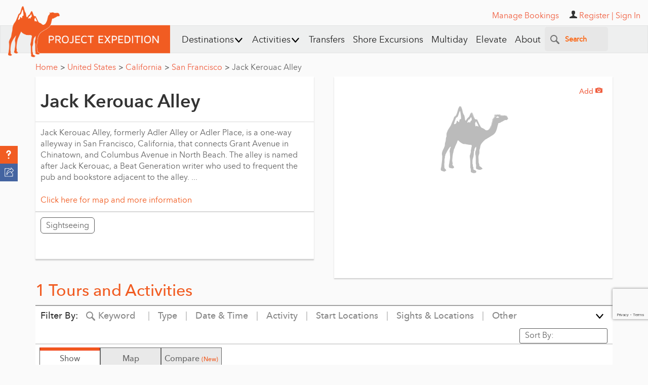

--- FILE ---
content_type: text/html; charset=utf-8
request_url: https://www.projectexpedition.com/attraction/jack-kerouac-alley/
body_size: 110404
content:


<!DOCTYPE html>
<html  lang="en">
<head>
        <meta name="viewport" content="width=device-width, initial-scale=1">
    <title>Jack Kerouac Alley Sights & Attractions - Project Expedition</title>
    <meta http-equiv="Content-Type" content="text/html; charset=utf-8"/>
    <meta property="vt:author" content="VmluY2VudCBUdXNjYW5vIDogdnR1c2Nhbm9AZ21haWwuY29t"/>
    <meta property="vt:name" content="Project Expedition"/>
    <meta name="description" content="Discover and book excursions, tours, and attractions in destinations around the world with Project Expedition. Thousands to choose from with great prices and exceptional service."/>
    
    <meta property="og:title" content="Jack Kerouac Alley Sights & Attractions - Project Expedition"/>
    <meta property="og:site_name" content="Project Expedition"/>
    <meta property="og:url" content="https://www.projectexpedition.com/attraction/jack-kerouac-alley/"/>
    <meta property="og:description" content="Discover and book excursions, tours, and attractions in destinations around the world with Project Expedition. Thousands to choose from with great prices and exceptional service."/>
    <meta property="og:type" content="website"/>
    <meta property="og:locale" content="en_US"/>
    <meta property="og:author" content="Project Expedition"/>
    <meta property="og:image" content="https://www.projectexpedition.com/files/site-wide/default-act-sight-widget.jpg"/>
    <meta property="og:image:url" content="https://www.projectexpedition.com/files/site-wide/default-act-sight-widget.jpg"/>
    <meta property="og:image:type" content="image/jpeg"/>


    <meta name="twitter:card" content="summary_large_image">
    <meta name="twitter:site" content="@projexpedition">
    <meta name="twitter:creator" content="@projexpedition">
    <meta name="twitter:title" content="Jack Kerouac Alley Sights & Attractions - Project Expedition">
    <meta name="twitter:description" content="Discover and book excursions, tours, and attractions in destinations around the world with Project Expedition. Thousands to choose from with great prices and exceptional service.">
    <meta name="twitter:image" content="https://www.projectexpedition.com/files/site-wide/default-act-sight-widget.jpg">

    <meta name="DC.title" content="Project Expedition"/>
    <meta property="fb:admins" content="46800029"/>
    <meta property="fb:app_id" content="1574105559474890"/>
    <meta name="p:domain_verify" content="ef1610fedfe85b8f42599d26c5640d5b"/>
    <meta name="msvalidate.01" content="D0D77F27E4AEE6FD05D84DCEC0BF8A2C" />
    <meta name="google-site-verification" content="-SrLq-ocM0rkaD8wCOwHONmiGz3CuHiJWjg-Ep4mFIc"/>
    <meta name='yandex-verification' content='44fb7e661f5a2873' />

    <link rel="shortcut icon" type="image/x-icon" href="https://www.projectexpedition.com/files/site-wide/favicon1.ico?r=29530de21430b7540ec3f65135f7323c">
    <link rel="apple-touch-icon" href="https://www.projectexpedition.com/files/site-wide/apple-touch-icon.png?r=29530de21430b7540ec3f65135f7323c">
    <link rel="shortcut icon" href="https://www.projectexpedition.com/files/site-wide/favicon1.png?r=29530de21430b7540ec3f65135f7323c" type="image/png">
    <link rel="image_src" href="https://www.projectexpedition.com/files/site-wide/default-act-sight-widget.jpg"/>
    <script type="text/javascript">
    // Grunt loader:
    (function(e){function t(t,n,r,o){"use strict";function a(){for(var e,n=0;u.length>n;n++)u[n].href&&u[n].href.indexOf(t)>-1&&(e=!0);e?i.media=r||"all":setTimeout(a)}var i=e.document.createElement("link"),l=n||e.document.getElementsByTagName("script")[0],u=e.document.styleSheets;return i.rel="stylesheet",i.href=t,i.media="only x",i.onload=o||null,l.parentNode.insertBefore(i,l),a(),i}var n=function(r,o){"use strict";if(r&&3===r.length){var a=e.navigator,i=e.Image,l=!(!document.createElementNS||!document.createElementNS("http://www.w3.org/2000/svg","svg").createSVGRect||!document.implementation.hasFeature("https://www.w3.org/TR/SVG11/feature#Image","1.1")||e.opera&&-1===a.userAgent.indexOf("Chrome")||-1!==a.userAgent.indexOf("Series40")),u=new i;u.onerror=function(){n.method="png",n.href=r[2],t(r[2])},u.onload=function(){var e=1===u.width&&1===u.height,a=r[e&&l?0:e?1:2];n.method=e&&l?"svg":e?"datapng":"png",n.href=a,t(a,null,null,o)},u.src="[data-uri]",document.documentElement.className+=" grunticon"}};n.loadCSS=t,e.grunticon=n})(this);(function(e,t){"use strict";var n=t.document,r="grunticon:",o=function(e){if(n.attachEvent?"complete"===n.readyState:"loading"!==n.readyState)e();else{var t=!1;n.addEventListener("readystatechange",function(){t||(t=!0,e())},!1)}},a=function(e){return t.document.querySelector('link[href$="'+e+'"]')},c=function(e){var t,n,o,a,c,i,u={};if(t=e.sheet,!t)return u;n=t.cssRules?t.cssRules:t.rules;for(var l=0;n.length>l;l++)o=n[l].cssText,a=r+n[l].selectorText,c=o.split(");")[0].match(/US\-ASCII\,([^"']+)/),c&&c[1]&&(i=decodeURIComponent(c[1]),u[a]=i);return u},i=function(e){var t,o,a;o="data-grunticon-embed";for(var c in e)if(a=c.slice(r.length),t=n.querySelectorAll(a+"["+o+"]"),t.length)for(var i=0;t.length>i;i++)t[i].innerHTML=e[c],t[i].style.backgroundImage="none",t[i].removeAttribute(o);return t},u=function(t){"svg"===e.method&&o(function(){i(c(a(e.href))),"function"==typeof t&&t()})};e.embedIcons=i,e.getCSS=a,e.getIcons=c,e.ready=o,e.svgLoadedCallback=u,e.embedSVG=u})(grunticon,this),grunticon(["https://www.projectexpedition.com/assets/responsive/css/lib/icons.data.svg.min.css","https://www.projectexpedition.com/assets/responsive/css/lib/icons.data.png.min.css","https://www.projectexpedition.com/assets/responsive/css/lib/icons.fallback.min.css"]);
    </script>
    <!-- Site wide js -->

                <script async src="https://www.google.com/recaptcha/api.js?render=6Lfn7HIpAAAAALiTY5XRIXsyviyWmWaxlO0g0sMB"></script>
            <style>
                .grecaptcha-badge { bottom: 90px !important; }
            </style>
        

    <script type="text/javascript">
        var reCAPTCHA_site_key = "6Lfn7HIpAAAAALiTY5XRIXsyviyWmWaxlO0g0sMB";
        var IS_LOCAL_ENV = false;
    </script>

    <script type="text/javascript">
        /*! jQuery v1.11.3 | (c) 2005, 2015 jQuery Foundation, Inc. | jquery.org/license */
!function(a,b){"object"==typeof module&&"object"==typeof module.exports?module.exports=a.document?b(a,!0):function(a){if(!a.document)throw new Error("jQuery requires a window with a document");return b(a)}:b(a)}("undefined"!=typeof window?window:this,function(a,b){var c=[],d=c.slice,e=c.concat,f=c.push,g=c.indexOf,h={},i=h.toString,j=h.hasOwnProperty,k={},l="1.11.3",m=function(a,b){return new m.fn.init(a,b)},n=/^[\s\uFEFF\xA0]+|[\s\uFEFF\xA0]+$/g,o=/^-ms-/,p=/-([\da-z])/gi,q=function(a,b){return b.toUpperCase()};m.fn=m.prototype={jquery:l,constructor:m,selector:"",length:0,toArray:function(){return d.call(this)},get:function(a){return null!=a?0>a?this[a+this.length]:this[a]:d.call(this)},pushStack:function(a){var b=m.merge(this.constructor(),a);return b.prevObject=this,b.context=this.context,b},each:function(a,b){return m.each(this,a,b)},map:function(a){return this.pushStack(m.map(this,function(b,c){return a.call(b,c,b)}))},slice:function(){return this.pushStack(d.apply(this,arguments))},first:function(){return this.eq(0)},last:function(){return this.eq(-1)},eq:function(a){var b=this.length,c=+a+(0>a?b:0);return this.pushStack(c>=0&&b>c?[this[c]]:[])},end:function(){return this.prevObject||this.constructor(null)},push:f,sort:c.sort,splice:c.splice},m.extend=m.fn.extend=function(){var a,b,c,d,e,f,g=arguments[0]||{},h=1,i=arguments.length,j=!1;for("boolean"==typeof g&&(j=g,g=arguments[h]||{},h++),"object"==typeof g||m.isFunction(g)||(g={}),h===i&&(g=this,h--);i>h;h++)if(null!=(e=arguments[h]))for(d in e)a=g[d],c=e[d],g!==c&&(j&&c&&(m.isPlainObject(c)||(b=m.isArray(c)))?(b?(b=!1,f=a&&m.isArray(a)?a:[]):f=a&&m.isPlainObject(a)?a:{},g[d]=m.extend(j,f,c)):void 0!==c&&(g[d]=c));return g},m.extend({expando:"jQuery"+(l+Math.random()).replace(/\D/g,""),isReady:!0,error:function(a){throw new Error(a)},noop:function(){},isFunction:function(a){return"function"===m.type(a)},isArray:Array.isArray||function(a){return"array"===m.type(a)},isWindow:function(a){return null!=a&&a==a.window},isNumeric:function(a){return!m.isArray(a)&&a-parseFloat(a)+1>=0},isEmptyObject:function(a){var b;for(b in a)return!1;return!0},isPlainObject:function(a){var b;if(!a||"object"!==m.type(a)||a.nodeType||m.isWindow(a))return!1;try{if(a.constructor&&!j.call(a,"constructor")&&!j.call(a.constructor.prototype,"isPrototypeOf"))return!1}catch(c){return!1}if(k.ownLast)for(b in a)return j.call(a,b);for(b in a);return void 0===b||j.call(a,b)},type:function(a){return null==a?a+"":"object"==typeof a||"function"==typeof a?h[i.call(a)]||"object":typeof a},globalEval:function(b){b&&m.trim(b)&&(a.execScript||function(b){a.eval.call(a,b)})(b)},camelCase:function(a){return a.replace(o,"ms-").replace(p,q)},nodeName:function(a,b){return a.nodeName&&a.nodeName.toLowerCase()===b.toLowerCase()},each:function(a,b,c){var d,e=0,f=a.length,g=r(a);if(c){if(g){for(;f>e;e++)if(d=b.apply(a[e],c),d===!1)break}else for(e in a)if(d=b.apply(a[e],c),d===!1)break}else if(g){for(;f>e;e++)if(d=b.call(a[e],e,a[e]),d===!1)break}else for(e in a)if(d=b.call(a[e],e,a[e]),d===!1)break;return a},trim:function(a){return null==a?"":(a+"").replace(n,"")},makeArray:function(a,b){var c=b||[];return null!=a&&(r(Object(a))?m.merge(c,"string"==typeof a?[a]:a):f.call(c,a)),c},inArray:function(a,b,c){var d;if(b){if(g)return g.call(b,a,c);for(d=b.length,c=c?0>c?Math.max(0,d+c):c:0;d>c;c++)if(c in b&&b[c]===a)return c}return-1},merge:function(a,b){var c=+b.length,d=0,e=a.length;while(c>d)a[e++]=b[d++];if(c!==c)while(void 0!==b[d])a[e++]=b[d++];return a.length=e,a},grep:function(a,b,c){for(var d,e=[],f=0,g=a.length,h=!c;g>f;f++)d=!b(a[f],f),d!==h&&e.push(a[f]);return e},map:function(a,b,c){var d,f=0,g=a.length,h=r(a),i=[];if(h)for(;g>f;f++)d=b(a[f],f,c),null!=d&&i.push(d);else for(f in a)d=b(a[f],f,c),null!=d&&i.push(d);return e.apply([],i)},guid:1,proxy:function(a,b){var c,e,f;return"string"==typeof b&&(f=a[b],b=a,a=f),m.isFunction(a)?(c=d.call(arguments,2),e=function(){return a.apply(b||this,c.concat(d.call(arguments)))},e.guid=a.guid=a.guid||m.guid++,e):void 0},now:function(){return+new Date},support:k}),m.each("Boolean Number String Function Array Date RegExp Object Error".split(" "),function(a,b){h["[object "+b+"]"]=b.toLowerCase()});function r(a){var b="length"in a&&a.length,c=m.type(a);return"function"===c||m.isWindow(a)?!1:1===a.nodeType&&b?!0:"array"===c||0===b||"number"==typeof b&&b>0&&b-1 in a}var s=function(a){var b,c,d,e,f,g,h,i,j,k,l,m,n,o,p,q,r,s,t,u="sizzle"+1*new Date,v=a.document,w=0,x=0,y=ha(),z=ha(),A=ha(),B=function(a,b){return a===b&&(l=!0),0},C=1<<31,D={}.hasOwnProperty,E=[],F=E.pop,G=E.push,H=E.push,I=E.slice,J=function(a,b){for(var c=0,d=a.length;d>c;c++)if(a[c]===b)return c;return-1},K="checked|selected|async|autofocus|autoplay|controls|defer|disabled|hidden|ismap|loop|multiple|open|readonly|required|scoped",L="[\\x20\\t\\r\\n\\f]",M="(?:\\\\.|[\\w-]|[^\\x00-\\xa0])+",N=M.replace("w","w#"),O="\\["+L+"*("+M+")(?:"+L+"*([*^$|!~]?=)"+L+"*(?:'((?:\\\\.|[^\\\\'])*)'|\"((?:\\\\.|[^\\\\\"])*)\"|("+N+"))|)"+L+"*\\]",P=":("+M+")(?:\\((('((?:\\\\.|[^\\\\'])*)'|\"((?:\\\\.|[^\\\\\"])*)\")|((?:\\\\.|[^\\\\()[\\]]|"+O+")*)|.*)\\)|)",Q=new RegExp(L+"+","g"),R=new RegExp("^"+L+"+|((?:^|[^\\\\])(?:\\\\.)*)"+L+"+$","g"),S=new RegExp("^"+L+"*,"+L+"*"),T=new RegExp("^"+L+"*([>+~]|"+L+")"+L+"*"),U=new RegExp("="+L+"*([^\\]'\"]*?)"+L+"*\\]","g"),V=new RegExp(P),W=new RegExp("^"+N+"$"),X={ID:new RegExp("^#("+M+")"),CLASS:new RegExp("^\\.("+M+")"),TAG:new RegExp("^("+M.replace("w","w*")+")"),ATTR:new RegExp("^"+O),PSEUDO:new RegExp("^"+P),CHILD:new RegExp("^:(only|first|last|nth|nth-last)-(child|of-type)(?:\\("+L+"*(even|odd|(([+-]|)(\\d*)n|)"+L+"*(?:([+-]|)"+L+"*(\\d+)|))"+L+"*\\)|)","i"),bool:new RegExp("^(?:"+K+")$","i"),needsContext:new RegExp("^"+L+"*[>+~]|:(even|odd|eq|gt|lt|nth|first|last)(?:\\("+L+"*((?:-\\d)?\\d*)"+L+"*\\)|)(?=[^-]|$)","i")},Y=/^(?:input|select|textarea|button)$/i,Z=/^h\d$/i,$=/^[^{]+\{\s*\[native \w/,_=/^(?:#([\w-]+)|(\w+)|\.([\w-]+))$/,aa=/[+~]/,ba=/'|\\/g,ca=new RegExp("\\\\([\\da-f]{1,6}"+L+"?|("+L+")|.)","ig"),da=function(a,b,c){var d="0x"+b-65536;return d!==d||c?b:0>d?String.fromCharCode(d+65536):String.fromCharCode(d>>10|55296,1023&d|56320)},ea=function(){m()};try{H.apply(E=I.call(v.childNodes),v.childNodes),E[v.childNodes.length].nodeType}catch(fa){H={apply:E.length?function(a,b){G.apply(a,I.call(b))}:function(a,b){var c=a.length,d=0;while(a[c++]=b[d++]);a.length=c-1}}}function ga(a,b,d,e){var f,h,j,k,l,o,r,s,w,x;if((b?b.ownerDocument||b:v)!==n&&m(b),b=b||n,d=d||[],k=b.nodeType,"string"!=typeof a||!a||1!==k&&9!==k&&11!==k)return d;if(!e&&p){if(11!==k&&(f=_.exec(a)))if(j=f[1]){if(9===k){if(h=b.getElementById(j),!h||!h.parentNode)return d;if(h.id===j)return d.push(h),d}else if(b.ownerDocument&&(h=b.ownerDocument.getElementById(j))&&t(b,h)&&h.id===j)return d.push(h),d}else{if(f[2])return H.apply(d,b.getElementsByTagName(a)),d;if((j=f[3])&&c.getElementsByClassName)return H.apply(d,b.getElementsByClassName(j)),d}if(c.qsa&&(!q||!q.test(a))){if(s=r=u,w=b,x=1!==k&&a,1===k&&"object"!==b.nodeName.toLowerCase()){o=g(a),(r=b.getAttribute("id"))?s=r.replace(ba,"\\$&"):b.setAttribute("id",s),s="[id='"+s+"'] ",l=o.length;while(l--)o[l]=s+ra(o[l]);w=aa.test(a)&&pa(b.parentNode)||b,x=o.join(",")}if(x)try{return H.apply(d,w.querySelectorAll(x)),d}catch(y){}finally{r||b.removeAttribute("id")}}}return i(a.replace(R,"$1"),b,d,e)}function ha(){var a=[];function b(c,e){return a.push(c+" ")>d.cacheLength&&delete b[a.shift()],b[c+" "]=e}return b}function ia(a){return a[u]=!0,a}function ja(a){var b=n.createElement("div");try{return!!a(b)}catch(c){return!1}finally{b.parentNode&&b.parentNode.removeChild(b),b=null}}function ka(a,b){var c=a.split("|"),e=a.length;while(e--)d.attrHandle[c[e]]=b}function la(a,b){var c=b&&a,d=c&&1===a.nodeType&&1===b.nodeType&&(~b.sourceIndex||C)-(~a.sourceIndex||C);if(d)return d;if(c)while(c=c.nextSibling)if(c===b)return-1;return a?1:-1}function ma(a){return function(b){var c=b.nodeName.toLowerCase();return"input"===c&&b.type===a}}function na(a){return function(b){var c=b.nodeName.toLowerCase();return("input"===c||"button"===c)&&b.type===a}}function oa(a){return ia(function(b){return b=+b,ia(function(c,d){var e,f=a([],c.length,b),g=f.length;while(g--)c[e=f[g]]&&(c[e]=!(d[e]=c[e]))})})}function pa(a){return a&&"undefined"!=typeof a.getElementsByTagName&&a}c=ga.support={},f=ga.isXML=function(a){var b=a&&(a.ownerDocument||a).documentElement;return b?"HTML"!==b.nodeName:!1},m=ga.setDocument=function(a){var b,e,g=a?a.ownerDocument||a:v;return g!==n&&9===g.nodeType&&g.documentElement?(n=g,o=g.documentElement,e=g.defaultView,e&&e!==e.top&&(e.addEventListener?e.addEventListener("unload",ea,!1):e.attachEvent&&e.attachEvent("onunload",ea)),p=!f(g),c.attributes=ja(function(a){return a.className="i",!a.getAttribute("className")}),c.getElementsByTagName=ja(function(a){return a.appendChild(g.createComment("")),!a.getElementsByTagName("*").length}),c.getElementsByClassName=$.test(g.getElementsByClassName),c.getById=ja(function(a){return o.appendChild(a).id=u,!g.getElementsByName||!g.getElementsByName(u).length}),c.getById?(d.find.ID=function(a,b){if("undefined"!=typeof b.getElementById&&p){var c=b.getElementById(a);return c&&c.parentNode?[c]:[]}},d.filter.ID=function(a){var b=a.replace(ca,da);return function(a){return a.getAttribute("id")===b}}):(delete d.find.ID,d.filter.ID=function(a){var b=a.replace(ca,da);return function(a){var c="undefined"!=typeof a.getAttributeNode&&a.getAttributeNode("id");return c&&c.value===b}}),d.find.TAG=c.getElementsByTagName?function(a,b){return"undefined"!=typeof b.getElementsByTagName?b.getElementsByTagName(a):c.qsa?b.querySelectorAll(a):void 0}:function(a,b){var c,d=[],e=0,f=b.getElementsByTagName(a);if("*"===a){while(c=f[e++])1===c.nodeType&&d.push(c);return d}return f},d.find.CLASS=c.getElementsByClassName&&function(a,b){return p?b.getElementsByClassName(a):void 0},r=[],q=[],(c.qsa=$.test(g.querySelectorAll))&&(ja(function(a){o.appendChild(a).innerHTML="<a id='"+u+"'></a><select id='"+u+"-\f]' msallowcapture=''><option selected=''></option></select>",a.querySelectorAll("[msallowcapture^='']").length&&q.push("[*^$]="+L+"*(?:''|\"\")"),a.querySelectorAll("[selected]").length||q.push("\\["+L+"*(?:value|"+K+")"),a.querySelectorAll("[id~="+u+"-]").length||q.push("~="),a.querySelectorAll(":checked").length||q.push(":checked"),a.querySelectorAll("a#"+u+"+*").length||q.push(".#.+[+~]")}),ja(function(a){var b=g.createElement("input");b.setAttribute("type","hidden"),a.appendChild(b).setAttribute("name","D"),a.querySelectorAll("[name=d]").length&&q.push("name"+L+"*[*^$|!~]?="),a.querySelectorAll(":enabled").length||q.push(":enabled",":disabled"),a.querySelectorAll("*,:x"),q.push(",.*:")})),(c.matchesSelector=$.test(s=o.matches||o.webkitMatchesSelector||o.mozMatchesSelector||o.oMatchesSelector||o.msMatchesSelector))&&ja(function(a){c.disconnectedMatch=s.call(a,"div"),s.call(a,"[s!='']:x"),r.push("!=",P)}),q=q.length&&new RegExp(q.join("|")),r=r.length&&new RegExp(r.join("|")),b=$.test(o.compareDocumentPosition),t=b||$.test(o.contains)?function(a,b){var c=9===a.nodeType?a.documentElement:a,d=b&&b.parentNode;return a===d||!(!d||1!==d.nodeType||!(c.contains?c.contains(d):a.compareDocumentPosition&&16&a.compareDocumentPosition(d)))}:function(a,b){if(b)while(b=b.parentNode)if(b===a)return!0;return!1},B=b?function(a,b){if(a===b)return l=!0,0;var d=!a.compareDocumentPosition-!b.compareDocumentPosition;return d?d:(d=(a.ownerDocument||a)===(b.ownerDocument||b)?a.compareDocumentPosition(b):1,1&d||!c.sortDetached&&b.compareDocumentPosition(a)===d?a===g||a.ownerDocument===v&&t(v,a)?-1:b===g||b.ownerDocument===v&&t(v,b)?1:k?J(k,a)-J(k,b):0:4&d?-1:1)}:function(a,b){if(a===b)return l=!0,0;var c,d=0,e=a.parentNode,f=b.parentNode,h=[a],i=[b];if(!e||!f)return a===g?-1:b===g?1:e?-1:f?1:k?J(k,a)-J(k,b):0;if(e===f)return la(a,b);c=a;while(c=c.parentNode)h.unshift(c);c=b;while(c=c.parentNode)i.unshift(c);while(h[d]===i[d])d++;return d?la(h[d],i[d]):h[d]===v?-1:i[d]===v?1:0},g):n},ga.matches=function(a,b){return ga(a,null,null,b)},ga.matchesSelector=function(a,b){if((a.ownerDocument||a)!==n&&m(a),b=b.replace(U,"='$1']"),!(!c.matchesSelector||!p||r&&r.test(b)||q&&q.test(b)))try{var d=s.call(a,b);if(d||c.disconnectedMatch||a.document&&11!==a.document.nodeType)return d}catch(e){}return ga(b,n,null,[a]).length>0},ga.contains=function(a,b){return(a.ownerDocument||a)!==n&&m(a),t(a,b)},ga.attr=function(a,b){(a.ownerDocument||a)!==n&&m(a);var e=d.attrHandle[b.toLowerCase()],f=e&&D.call(d.attrHandle,b.toLowerCase())?e(a,b,!p):void 0;return void 0!==f?f:c.attributes||!p?a.getAttribute(b):(f=a.getAttributeNode(b))&&f.specified?f.value:null},ga.error=function(a){throw new Error("Syntax error, unrecognized expression: "+a)},ga.uniqueSort=function(a){var b,d=[],e=0,f=0;if(l=!c.detectDuplicates,k=!c.sortStable&&a.slice(0),a.sort(B),l){while(b=a[f++])b===a[f]&&(e=d.push(f));while(e--)a.splice(d[e],1)}return k=null,a},e=ga.getText=function(a){var b,c="",d=0,f=a.nodeType;if(f){if(1===f||9===f||11===f){if("string"==typeof a.textContent)return a.textContent;for(a=a.firstChild;a;a=a.nextSibling)c+=e(a)}else if(3===f||4===f)return a.nodeValue}else while(b=a[d++])c+=e(b);return c},d=ga.selectors={cacheLength:50,createPseudo:ia,match:X,attrHandle:{},find:{},relative:{">":{dir:"parentNode",first:!0}," ":{dir:"parentNode"},"+":{dir:"previousSibling",first:!0},"~":{dir:"previousSibling"}},preFilter:{ATTR:function(a){return a[1]=a[1].replace(ca,da),a[3]=(a[3]||a[4]||a[5]||"").replace(ca,da),"~="===a[2]&&(a[3]=" "+a[3]+" "),a.slice(0,4)},CHILD:function(a){return a[1]=a[1].toLowerCase(),"nth"===a[1].slice(0,3)?(a[3]||ga.error(a[0]),a[4]=+(a[4]?a[5]+(a[6]||1):2*("even"===a[3]||"odd"===a[3])),a[5]=+(a[7]+a[8]||"odd"===a[3])):a[3]&&ga.error(a[0]),a},PSEUDO:function(a){var b,c=!a[6]&&a[2];return X.CHILD.test(a[0])?null:(a[3]?a[2]=a[4]||a[5]||"":c&&V.test(c)&&(b=g(c,!0))&&(b=c.indexOf(")",c.length-b)-c.length)&&(a[0]=a[0].slice(0,b),a[2]=c.slice(0,b)),a.slice(0,3))}},filter:{TAG:function(a){var b=a.replace(ca,da).toLowerCase();return"*"===a?function(){return!0}:function(a){return a.nodeName&&a.nodeName.toLowerCase()===b}},CLASS:function(a){var b=y[a+" "];return b||(b=new RegExp("(^|"+L+")"+a+"("+L+"|$)"))&&y(a,function(a){return b.test("string"==typeof a.className&&a.className||"undefined"!=typeof a.getAttribute&&a.getAttribute("class")||"")})},ATTR:function(a,b,c){return function(d){var e=ga.attr(d,a);return null==e?"!="===b:b?(e+="","="===b?e===c:"!="===b?e!==c:"^="===b?c&&0===e.indexOf(c):"*="===b?c&&e.indexOf(c)>-1:"$="===b?c&&e.slice(-c.length)===c:"~="===b?(" "+e.replace(Q," ")+" ").indexOf(c)>-1:"|="===b?e===c||e.slice(0,c.length+1)===c+"-":!1):!0}},CHILD:function(a,b,c,d,e){var f="nth"!==a.slice(0,3),g="last"!==a.slice(-4),h="of-type"===b;return 1===d&&0===e?function(a){return!!a.parentNode}:function(b,c,i){var j,k,l,m,n,o,p=f!==g?"nextSibling":"previousSibling",q=b.parentNode,r=h&&b.nodeName.toLowerCase(),s=!i&&!h;if(q){if(f){while(p){l=b;while(l=l[p])if(h?l.nodeName.toLowerCase()===r:1===l.nodeType)return!1;o=p="only"===a&&!o&&"nextSibling"}return!0}if(o=[g?q.firstChild:q.lastChild],g&&s){k=q[u]||(q[u]={}),j=k[a]||[],n=j[0]===w&&j[1],m=j[0]===w&&j[2],l=n&&q.childNodes[n];while(l=++n&&l&&l[p]||(m=n=0)||o.pop())if(1===l.nodeType&&++m&&l===b){k[a]=[w,n,m];break}}else if(s&&(j=(b[u]||(b[u]={}))[a])&&j[0]===w)m=j[1];else while(l=++n&&l&&l[p]||(m=n=0)||o.pop())if((h?l.nodeName.toLowerCase()===r:1===l.nodeType)&&++m&&(s&&((l[u]||(l[u]={}))[a]=[w,m]),l===b))break;return m-=e,m===d||m%d===0&&m/d>=0}}},PSEUDO:function(a,b){var c,e=d.pseudos[a]||d.setFilters[a.toLowerCase()]||ga.error("unsupported pseudo: "+a);return e[u]?e(b):e.length>1?(c=[a,a,"",b],d.setFilters.hasOwnProperty(a.toLowerCase())?ia(function(a,c){var d,f=e(a,b),g=f.length;while(g--)d=J(a,f[g]),a[d]=!(c[d]=f[g])}):function(a){return e(a,0,c)}):e}},pseudos:{not:ia(function(a){var b=[],c=[],d=h(a.replace(R,"$1"));return d[u]?ia(function(a,b,c,e){var f,g=d(a,null,e,[]),h=a.length;while(h--)(f=g[h])&&(a[h]=!(b[h]=f))}):function(a,e,f){return b[0]=a,d(b,null,f,c),b[0]=null,!c.pop()}}),has:ia(function(a){return function(b){return ga(a,b).length>0}}),contains:ia(function(a){return a=a.replace(ca,da),function(b){return(b.textContent||b.innerText||e(b)).indexOf(a)>-1}}),lang:ia(function(a){return W.test(a||"")||ga.error("unsupported lang: "+a),a=a.replace(ca,da).toLowerCase(),function(b){var c;do if(c=p?b.lang:b.getAttribute("xml:lang")||b.getAttribute("lang"))return c=c.toLowerCase(),c===a||0===c.indexOf(a+"-");while((b=b.parentNode)&&1===b.nodeType);return!1}}),target:function(b){var c=a.location&&a.location.hash;return c&&c.slice(1)===b.id},root:function(a){return a===o},focus:function(a){return a===n.activeElement&&(!n.hasFocus||n.hasFocus())&&!!(a.type||a.href||~a.tabIndex)},enabled:function(a){return a.disabled===!1},disabled:function(a){return a.disabled===!0},checked:function(a){var b=a.nodeName.toLowerCase();return"input"===b&&!!a.checked||"option"===b&&!!a.selected},selected:function(a){return a.parentNode&&a.parentNode.selectedIndex,a.selected===!0},empty:function(a){for(a=a.firstChild;a;a=a.nextSibling)if(a.nodeType<6)return!1;return!0},parent:function(a){return!d.pseudos.empty(a)},header:function(a){return Z.test(a.nodeName)},input:function(a){return Y.test(a.nodeName)},button:function(a){var b=a.nodeName.toLowerCase();return"input"===b&&"button"===a.type||"button"===b},text:function(a){var b;return"input"===a.nodeName.toLowerCase()&&"text"===a.type&&(null==(b=a.getAttribute("type"))||"text"===b.toLowerCase())},first:oa(function(){return[0]}),last:oa(function(a,b){return[b-1]}),eq:oa(function(a,b,c){return[0>c?c+b:c]}),even:oa(function(a,b){for(var c=0;b>c;c+=2)a.push(c);return a}),odd:oa(function(a,b){for(var c=1;b>c;c+=2)a.push(c);return a}),lt:oa(function(a,b,c){for(var d=0>c?c+b:c;--d>=0;)a.push(d);return a}),gt:oa(function(a,b,c){for(var d=0>c?c+b:c;++d<b;)a.push(d);return a})}},d.pseudos.nth=d.pseudos.eq;for(b in{radio:!0,checkbox:!0,file:!0,password:!0,image:!0})d.pseudos[b]=ma(b);for(b in{submit:!0,reset:!0})d.pseudos[b]=na(b);function qa(){}qa.prototype=d.filters=d.pseudos,d.setFilters=new qa,g=ga.tokenize=function(a,b){var c,e,f,g,h,i,j,k=z[a+" "];if(k)return b?0:k.slice(0);h=a,i=[],j=d.preFilter;while(h){(!c||(e=S.exec(h)))&&(e&&(h=h.slice(e[0].length)||h),i.push(f=[])),c=!1,(e=T.exec(h))&&(c=e.shift(),f.push({value:c,type:e[0].replace(R," ")}),h=h.slice(c.length));for(g in d.filter)!(e=X[g].exec(h))||j[g]&&!(e=j[g](e))||(c=e.shift(),f.push({value:c,type:g,matches:e}),h=h.slice(c.length));if(!c)break}return b?h.length:h?ga.error(a):z(a,i).slice(0)};function ra(a){for(var b=0,c=a.length,d="";c>b;b++)d+=a[b].value;return d}function sa(a,b,c){var d=b.dir,e=c&&"parentNode"===d,f=x++;return b.first?function(b,c,f){while(b=b[d])if(1===b.nodeType||e)return a(b,c,f)}:function(b,c,g){var h,i,j=[w,f];if(g){while(b=b[d])if((1===b.nodeType||e)&&a(b,c,g))return!0}else while(b=b[d])if(1===b.nodeType||e){if(i=b[u]||(b[u]={}),(h=i[d])&&h[0]===w&&h[1]===f)return j[2]=h[2];if(i[d]=j,j[2]=a(b,c,g))return!0}}}function ta(a){return a.length>1?function(b,c,d){var e=a.length;while(e--)if(!a[e](b,c,d))return!1;return!0}:a[0]}function ua(a,b,c){for(var d=0,e=b.length;e>d;d++)ga(a,b[d],c);return c}function va(a,b,c,d,e){for(var f,g=[],h=0,i=a.length,j=null!=b;i>h;h++)(f=a[h])&&(!c||c(f,d,e))&&(g.push(f),j&&b.push(h));return g}function wa(a,b,c,d,e,f){return d&&!d[u]&&(d=wa(d)),e&&!e[u]&&(e=wa(e,f)),ia(function(f,g,h,i){var j,k,l,m=[],n=[],o=g.length,p=f||ua(b||"*",h.nodeType?[h]:h,[]),q=!a||!f&&b?p:va(p,m,a,h,i),r=c?e||(f?a:o||d)?[]:g:q;if(c&&c(q,r,h,i),d){j=va(r,n),d(j,[],h,i),k=j.length;while(k--)(l=j[k])&&(r[n[k]]=!(q[n[k]]=l))}if(f){if(e||a){if(e){j=[],k=r.length;while(k--)(l=r[k])&&j.push(q[k]=l);e(null,r=[],j,i)}k=r.length;while(k--)(l=r[k])&&(j=e?J(f,l):m[k])>-1&&(f[j]=!(g[j]=l))}}else r=va(r===g?r.splice(o,r.length):r),e?e(null,g,r,i):H.apply(g,r)})}function xa(a){for(var b,c,e,f=a.length,g=d.relative[a[0].type],h=g||d.relative[" "],i=g?1:0,k=sa(function(a){return a===b},h,!0),l=sa(function(a){return J(b,a)>-1},h,!0),m=[function(a,c,d){var e=!g&&(d||c!==j)||((b=c).nodeType?k(a,c,d):l(a,c,d));return b=null,e}];f>i;i++)if(c=d.relative[a[i].type])m=[sa(ta(m),c)];else{if(c=d.filter[a[i].type].apply(null,a[i].matches),c[u]){for(e=++i;f>e;e++)if(d.relative[a[e].type])break;return wa(i>1&&ta(m),i>1&&ra(a.slice(0,i-1).concat({value:" "===a[i-2].type?"*":""})).replace(R,"$1"),c,e>i&&xa(a.slice(i,e)),f>e&&xa(a=a.slice(e)),f>e&&ra(a))}m.push(c)}return ta(m)}function ya(a,b){var c=b.length>0,e=a.length>0,f=function(f,g,h,i,k){var l,m,o,p=0,q="0",r=f&&[],s=[],t=j,u=f||e&&d.find.TAG("*",k),v=w+=null==t?1:Math.random()||.1,x=u.length;for(k&&(j=g!==n&&g);q!==x&&null!=(l=u[q]);q++){if(e&&l){m=0;while(o=a[m++])if(o(l,g,h)){i.push(l);break}k&&(w=v)}c&&((l=!o&&l)&&p--,f&&r.push(l))}if(p+=q,c&&q!==p){m=0;while(o=b[m++])o(r,s,g,h);if(f){if(p>0)while(q--)r[q]||s[q]||(s[q]=F.call(i));s=va(s)}H.apply(i,s),k&&!f&&s.length>0&&p+b.length>1&&ga.uniqueSort(i)}return k&&(w=v,j=t),r};return c?ia(f):f}return h=ga.compile=function(a,b){var c,d=[],e=[],f=A[a+" "];if(!f){b||(b=g(a)),c=b.length;while(c--)f=xa(b[c]),f[u]?d.push(f):e.push(f);f=A(a,ya(e,d)),f.selector=a}return f},i=ga.select=function(a,b,e,f){var i,j,k,l,m,n="function"==typeof a&&a,o=!f&&g(a=n.selector||a);if(e=e||[],1===o.length){if(j=o[0]=o[0].slice(0),j.length>2&&"ID"===(k=j[0]).type&&c.getById&&9===b.nodeType&&p&&d.relative[j[1].type]){if(b=(d.find.ID(k.matches[0].replace(ca,da),b)||[])[0],!b)return e;n&&(b=b.parentNode),a=a.slice(j.shift().value.length)}i=X.needsContext.test(a)?0:j.length;while(i--){if(k=j[i],d.relative[l=k.type])break;if((m=d.find[l])&&(f=m(k.matches[0].replace(ca,da),aa.test(j[0].type)&&pa(b.parentNode)||b))){if(j.splice(i,1),a=f.length&&ra(j),!a)return H.apply(e,f),e;break}}}return(n||h(a,o))(f,b,!p,e,aa.test(a)&&pa(b.parentNode)||b),e},c.sortStable=u.split("").sort(B).join("")===u,c.detectDuplicates=!!l,m(),c.sortDetached=ja(function(a){return 1&a.compareDocumentPosition(n.createElement("div"))}),ja(function(a){return a.innerHTML="<a href='#'></a>","#"===a.firstChild.getAttribute("href")})||ka("type|href|height|width",function(a,b,c){return c?void 0:a.getAttribute(b,"type"===b.toLowerCase()?1:2)}),c.attributes&&ja(function(a){return a.innerHTML="<input/>",a.firstChild.setAttribute("value",""),""===a.firstChild.getAttribute("value")})||ka("value",function(a,b,c){return c||"input"!==a.nodeName.toLowerCase()?void 0:a.defaultValue}),ja(function(a){return null==a.getAttribute("disabled")})||ka(K,function(a,b,c){var d;return c?void 0:a[b]===!0?b.toLowerCase():(d=a.getAttributeNode(b))&&d.specified?d.value:null}),ga}(a);m.find=s,m.expr=s.selectors,m.expr[":"]=m.expr.pseudos,m.unique=s.uniqueSort,m.text=s.getText,m.isXMLDoc=s.isXML,m.contains=s.contains;var t=m.expr.match.needsContext,u=/^<(\w+)\s*\/?>(?:<\/\1>|)$/,v=/^.[^:#\[\.,]*$/;function w(a,b,c){if(m.isFunction(b))return m.grep(a,function(a,d){return!!b.call(a,d,a)!==c});if(b.nodeType)return m.grep(a,function(a){return a===b!==c});if("string"==typeof b){if(v.test(b))return m.filter(b,a,c);b=m.filter(b,a)}return m.grep(a,function(a){return m.inArray(a,b)>=0!==c})}m.filter=function(a,b,c){var d=b[0];return c&&(a=":not("+a+")"),1===b.length&&1===d.nodeType?m.find.matchesSelector(d,a)?[d]:[]:m.find.matches(a,m.grep(b,function(a){return 1===a.nodeType}))},m.fn.extend({find:function(a){var b,c=[],d=this,e=d.length;if("string"!=typeof a)return this.pushStack(m(a).filter(function(){for(b=0;e>b;b++)if(m.contains(d[b],this))return!0}));for(b=0;e>b;b++)m.find(a,d[b],c);return c=this.pushStack(e>1?m.unique(c):c),c.selector=this.selector?this.selector+" "+a:a,c},filter:function(a){return this.pushStack(w(this,a||[],!1))},not:function(a){return this.pushStack(w(this,a||[],!0))},is:function(a){return!!w(this,"string"==typeof a&&t.test(a)?m(a):a||[],!1).length}});var x,y=a.document,z=/^(?:\s*(<[\w\W]+>)[^>]*|#([\w-]*))$/,A=m.fn.init=function(a,b){var c,d;if(!a)return this;if("string"==typeof a){if(c="<"===a.charAt(0)&&">"===a.charAt(a.length-1)&&a.length>=3?[null,a,null]:z.exec(a),!c||!c[1]&&b)return!b||b.jquery?(b||x).find(a):this.constructor(b).find(a);if(c[1]){if(b=b instanceof m?b[0]:b,m.merge(this,m.parseHTML(c[1],b&&b.nodeType?b.ownerDocument||b:y,!0)),u.test(c[1])&&m.isPlainObject(b))for(c in b)m.isFunction(this[c])?this[c](b[c]):this.attr(c,b[c]);return this}if(d=y.getElementById(c[2]),d&&d.parentNode){if(d.id!==c[2])return x.find(a);this.length=1,this[0]=d}return this.context=y,this.selector=a,this}return a.nodeType?(this.context=this[0]=a,this.length=1,this):m.isFunction(a)?"undefined"!=typeof x.ready?x.ready(a):a(m):(void 0!==a.selector&&(this.selector=a.selector,this.context=a.context),m.makeArray(a,this))};A.prototype=m.fn,x=m(y);var B=/^(?:parents|prev(?:Until|All))/,C={children:!0,contents:!0,next:!0,prev:!0};m.extend({dir:function(a,b,c){var d=[],e=a[b];while(e&&9!==e.nodeType&&(void 0===c||1!==e.nodeType||!m(e).is(c)))1===e.nodeType&&d.push(e),e=e[b];return d},sibling:function(a,b){for(var c=[];a;a=a.nextSibling)1===a.nodeType&&a!==b&&c.push(a);return c}}),m.fn.extend({has:function(a){var b,c=m(a,this),d=c.length;return this.filter(function(){for(b=0;d>b;b++)if(m.contains(this,c[b]))return!0})},closest:function(a,b){for(var c,d=0,e=this.length,f=[],g=t.test(a)||"string"!=typeof a?m(a,b||this.context):0;e>d;d++)for(c=this[d];c&&c!==b;c=c.parentNode)if(c.nodeType<11&&(g?g.index(c)>-1:1===c.nodeType&&m.find.matchesSelector(c,a))){f.push(c);break}return this.pushStack(f.length>1?m.unique(f):f)},index:function(a){return a?"string"==typeof a?m.inArray(this[0],m(a)):m.inArray(a.jquery?a[0]:a,this):this[0]&&this[0].parentNode?this.first().prevAll().length:-1},add:function(a,b){return this.pushStack(m.unique(m.merge(this.get(),m(a,b))))},addBack:function(a){return this.add(null==a?this.prevObject:this.prevObject.filter(a))}});function D(a,b){do a=a[b];while(a&&1!==a.nodeType);return a}m.each({parent:function(a){var b=a.parentNode;return b&&11!==b.nodeType?b:null},parents:function(a){return m.dir(a,"parentNode")},parentsUntil:function(a,b,c){return m.dir(a,"parentNode",c)},next:function(a){return D(a,"nextSibling")},prev:function(a){return D(a,"previousSibling")},nextAll:function(a){return m.dir(a,"nextSibling")},prevAll:function(a){return m.dir(a,"previousSibling")},nextUntil:function(a,b,c){return m.dir(a,"nextSibling",c)},prevUntil:function(a,b,c){return m.dir(a,"previousSibling",c)},siblings:function(a){return m.sibling((a.parentNode||{}).firstChild,a)},children:function(a){return m.sibling(a.firstChild)},contents:function(a){return m.nodeName(a,"iframe")?a.contentDocument||a.contentWindow.document:m.merge([],a.childNodes)}},function(a,b){m.fn[a]=function(c,d){var e=m.map(this,b,c);return"Until"!==a.slice(-5)&&(d=c),d&&"string"==typeof d&&(e=m.filter(d,e)),this.length>1&&(C[a]||(e=m.unique(e)),B.test(a)&&(e=e.reverse())),this.pushStack(e)}});var E=/\S+/g,F={};function G(a){var b=F[a]={};return m.each(a.match(E)||[],function(a,c){b[c]=!0}),b}m.Callbacks=function(a){a="string"==typeof a?F[a]||G(a):m.extend({},a);var b,c,d,e,f,g,h=[],i=!a.once&&[],j=function(l){for(c=a.memory&&l,d=!0,f=g||0,g=0,e=h.length,b=!0;h&&e>f;f++)if(h[f].apply(l[0],l[1])===!1&&a.stopOnFalse){c=!1;break}b=!1,h&&(i?i.length&&j(i.shift()):c?h=[]:k.disable())},k={add:function(){if(h){var d=h.length;!function f(b){m.each(b,function(b,c){var d=m.type(c);"function"===d?a.unique&&k.has(c)||h.push(c):c&&c.length&&"string"!==d&&f(c)})}(arguments),b?e=h.length:c&&(g=d,j(c))}return this},remove:function(){return h&&m.each(arguments,function(a,c){var d;while((d=m.inArray(c,h,d))>-1)h.splice(d,1),b&&(e>=d&&e--,f>=d&&f--)}),this},has:function(a){return a?m.inArray(a,h)>-1:!(!h||!h.length)},empty:function(){return h=[],e=0,this},disable:function(){return h=i=c=void 0,this},disabled:function(){return!h},lock:function(){return i=void 0,c||k.disable(),this},locked:function(){return!i},fireWith:function(a,c){return!h||d&&!i||(c=c||[],c=[a,c.slice?c.slice():c],b?i.push(c):j(c)),this},fire:function(){return k.fireWith(this,arguments),this},fired:function(){return!!d}};return k},m.extend({Deferred:function(a){var b=[["resolve","done",m.Callbacks("once memory"),"resolved"],["reject","fail",m.Callbacks("once memory"),"rejected"],["notify","progress",m.Callbacks("memory")]],c="pending",d={state:function(){return c},always:function(){return e.done(arguments).fail(arguments),this},then:function(){var a=arguments;return m.Deferred(function(c){m.each(b,function(b,f){var g=m.isFunction(a[b])&&a[b];e[f[1]](function(){var a=g&&g.apply(this,arguments);a&&m.isFunction(a.promise)?a.promise().done(c.resolve).fail(c.reject).progress(c.notify):c[f[0]+"With"](this===d?c.promise():this,g?[a]:arguments)})}),a=null}).promise()},promise:function(a){return null!=a?m.extend(a,d):d}},e={};return d.pipe=d.then,m.each(b,function(a,f){var g=f[2],h=f[3];d[f[1]]=g.add,h&&g.add(function(){c=h},b[1^a][2].disable,b[2][2].lock),e[f[0]]=function(){return e[f[0]+"With"](this===e?d:this,arguments),this},e[f[0]+"With"]=g.fireWith}),d.promise(e),a&&a.call(e,e),e},when:function(a){var b=0,c=d.call(arguments),e=c.length,f=1!==e||a&&m.isFunction(a.promise)?e:0,g=1===f?a:m.Deferred(),h=function(a,b,c){return function(e){b[a]=this,c[a]=arguments.length>1?d.call(arguments):e,c===i?g.notifyWith(b,c):--f||g.resolveWith(b,c)}},i,j,k;if(e>1)for(i=new Array(e),j=new Array(e),k=new Array(e);e>b;b++)c[b]&&m.isFunction(c[b].promise)?c[b].promise().done(h(b,k,c)).fail(g.reject).progress(h(b,j,i)):--f;return f||g.resolveWith(k,c),g.promise()}});var H;m.fn.ready=function(a){return m.ready.promise().done(a),this},m.extend({isReady:!1,readyWait:1,holdReady:function(a){a?m.readyWait++:m.ready(!0)},ready:function(a){if(a===!0?!--m.readyWait:!m.isReady){if(!y.body)return setTimeout(m.ready);m.isReady=!0,a!==!0&&--m.readyWait>0||(H.resolveWith(y,[m]),m.fn.triggerHandler&&(m(y).triggerHandler("ready"),m(y).off("ready")))}}});function I(){y.addEventListener?(y.removeEventListener("DOMContentLoaded",J,!1),a.removeEventListener("load",J,!1)):(y.detachEvent("onreadystatechange",J),a.detachEvent("onload",J))}function J(){(y.addEventListener||"load"===event.type||"complete"===y.readyState)&&(I(),m.ready())}m.ready.promise=function(b){if(!H)if(H=m.Deferred(),"complete"===y.readyState)setTimeout(m.ready);else if(y.addEventListener)y.addEventListener("DOMContentLoaded",J,!1),a.addEventListener("load",J,!1);else{y.attachEvent("onreadystatechange",J),a.attachEvent("onload",J);var c=!1;try{c=null==a.frameElement&&y.documentElement}catch(d){}c&&c.doScroll&&!function e(){if(!m.isReady){try{c.doScroll("left")}catch(a){return setTimeout(e,50)}I(),m.ready()}}()}return H.promise(b)};var K="undefined",L;for(L in m(k))break;k.ownLast="0"!==L,k.inlineBlockNeedsLayout=!1,m(function(){var a,b,c,d;c=y.getElementsByTagName("body")[0],c&&c.style&&(b=y.createElement("div"),d=y.createElement("div"),d.style.cssText="position:absolute;border:0;width:0;height:0;top:0;left:-9999px",c.appendChild(d).appendChild(b),typeof b.style.zoom!==K&&(b.style.cssText="display:inline;margin:0;border:0;padding:1px;width:1px;zoom:1",k.inlineBlockNeedsLayout=a=3===b.offsetWidth,a&&(c.style.zoom=1)),c.removeChild(d))}),function(){var a=y.createElement("div");if(null==k.deleteExpando){k.deleteExpando=!0;try{delete a.test}catch(b){k.deleteExpando=!1}}a=null}(),m.acceptData=function(a){var b=m.noData[(a.nodeName+" ").toLowerCase()],c=+a.nodeType||1;return 1!==c&&9!==c?!1:!b||b!==!0&&a.getAttribute("classid")===b};var M=/^(?:\{[\w\W]*\}|\[[\w\W]*\])$/,N=/([A-Z])/g;function O(a,b,c){if(void 0===c&&1===a.nodeType){var d="data-"+b.replace(N,"-$1").toLowerCase();if(c=a.getAttribute(d),"string"==typeof c){try{c="true"===c?!0:"false"===c?!1:"null"===c?null:+c+""===c?+c:M.test(c)?m.parseJSON(c):c}catch(e){}m.data(a,b,c)}else c=void 0}return c}function P(a){var b;for(b in a)if(("data"!==b||!m.isEmptyObject(a[b]))&&"toJSON"!==b)return!1;

return!0}function Q(a,b,d,e){if(m.acceptData(a)){var f,g,h=m.expando,i=a.nodeType,j=i?m.cache:a,k=i?a[h]:a[h]&&h;if(k&&j[k]&&(e||j[k].data)||void 0!==d||"string"!=typeof b)return k||(k=i?a[h]=c.pop()||m.guid++:h),j[k]||(j[k]=i?{}:{toJSON:m.noop}),("object"==typeof b||"function"==typeof b)&&(e?j[k]=m.extend(j[k],b):j[k].data=m.extend(j[k].data,b)),g=j[k],e||(g.data||(g.data={}),g=g.data),void 0!==d&&(g[m.camelCase(b)]=d),"string"==typeof b?(f=g[b],null==f&&(f=g[m.camelCase(b)])):f=g,f}}function R(a,b,c){if(m.acceptData(a)){var d,e,f=a.nodeType,g=f?m.cache:a,h=f?a[m.expando]:m.expando;if(g[h]){if(b&&(d=c?g[h]:g[h].data)){m.isArray(b)?b=b.concat(m.map(b,m.camelCase)):b in d?b=[b]:(b=m.camelCase(b),b=b in d?[b]:b.split(" ")),e=b.length;while(e--)delete d[b[e]];if(c?!P(d):!m.isEmptyObject(d))return}(c||(delete g[h].data,P(g[h])))&&(f?m.cleanData([a],!0):k.deleteExpando||g!=g.window?delete g[h]:g[h]=null)}}}m.extend({cache:{},noData:{"applet ":!0,"embed ":!0,"object ":"clsid:D27CDB6E-AE6D-11cf-96B8-444553540000"},hasData:function(a){return a=a.nodeType?m.cache[a[m.expando]]:a[m.expando],!!a&&!P(a)},data:function(a,b,c){return Q(a,b,c)},removeData:function(a,b){return R(a,b)},_data:function(a,b,c){return Q(a,b,c,!0)},_removeData:function(a,b){return R(a,b,!0)}}),m.fn.extend({data:function(a,b){var c,d,e,f=this[0],g=f&&f.attributes;if(void 0===a){if(this.length&&(e=m.data(f),1===f.nodeType&&!m._data(f,"parsedAttrs"))){c=g.length;while(c--)g[c]&&(d=g[c].name,0===d.indexOf("data-")&&(d=m.camelCase(d.slice(5)),O(f,d,e[d])));m._data(f,"parsedAttrs",!0)}return e}return"object"==typeof a?this.each(function(){m.data(this,a)}):arguments.length>1?this.each(function(){m.data(this,a,b)}):f?O(f,a,m.data(f,a)):void 0},removeData:function(a){return this.each(function(){m.removeData(this,a)})}}),m.extend({queue:function(a,b,c){var d;return a?(b=(b||"fx")+"queue",d=m._data(a,b),c&&(!d||m.isArray(c)?d=m._data(a,b,m.makeArray(c)):d.push(c)),d||[]):void 0},dequeue:function(a,b){b=b||"fx";var c=m.queue(a,b),d=c.length,e=c.shift(),f=m._queueHooks(a,b),g=function(){m.dequeue(a,b)};"inprogress"===e&&(e=c.shift(),d--),e&&("fx"===b&&c.unshift("inprogress"),delete f.stop,e.call(a,g,f)),!d&&f&&f.empty.fire()},_queueHooks:function(a,b){var c=b+"queueHooks";return m._data(a,c)||m._data(a,c,{empty:m.Callbacks("once memory").add(function(){m._removeData(a,b+"queue"),m._removeData(a,c)})})}}),m.fn.extend({queue:function(a,b){var c=2;return"string"!=typeof a&&(b=a,a="fx",c--),arguments.length<c?m.queue(this[0],a):void 0===b?this:this.each(function(){var c=m.queue(this,a,b);m._queueHooks(this,a),"fx"===a&&"inprogress"!==c[0]&&m.dequeue(this,a)})},dequeue:function(a){return this.each(function(){m.dequeue(this,a)})},clearQueue:function(a){return this.queue(a||"fx",[])},promise:function(a,b){var c,d=1,e=m.Deferred(),f=this,g=this.length,h=function(){--d||e.resolveWith(f,[f])};"string"!=typeof a&&(b=a,a=void 0),a=a||"fx";while(g--)c=m._data(f[g],a+"queueHooks"),c&&c.empty&&(d++,c.empty.add(h));return h(),e.promise(b)}});var S=/[+-]?(?:\d*\.|)\d+(?:[eE][+-]?\d+|)/.source,T=["Top","Right","Bottom","Left"],U=function(a,b){return a=b||a,"none"===m.css(a,"display")||!m.contains(a.ownerDocument,a)},V=m.access=function(a,b,c,d,e,f,g){var h=0,i=a.length,j=null==c;if("object"===m.type(c)){e=!0;for(h in c)m.access(a,b,h,c[h],!0,f,g)}else if(void 0!==d&&(e=!0,m.isFunction(d)||(g=!0),j&&(g?(b.call(a,d),b=null):(j=b,b=function(a,b,c){return j.call(m(a),c)})),b))for(;i>h;h++)b(a[h],c,g?d:d.call(a[h],h,b(a[h],c)));return e?a:j?b.call(a):i?b(a[0],c):f},W=/^(?:checkbox|radio)$/i;!function(){var a=y.createElement("input"),b=y.createElement("div"),c=y.createDocumentFragment();if(b.innerHTML="  <link/><table></table><a href='/a'>a</a><input type='checkbox'/>",k.leadingWhitespace=3===b.firstChild.nodeType,k.tbody=!b.getElementsByTagName("tbody").length,k.htmlSerialize=!!b.getElementsByTagName("link").length,k.html5Clone="<:nav></:nav>"!==y.createElement("nav").cloneNode(!0).outerHTML,a.type="checkbox",a.checked=!0,c.appendChild(a),k.appendChecked=a.checked,b.innerHTML="<textarea>x</textarea>",k.noCloneChecked=!!b.cloneNode(!0).lastChild.defaultValue,c.appendChild(b),b.innerHTML="<input type='radio' checked='checked' name='t'/>",k.checkClone=b.cloneNode(!0).cloneNode(!0).lastChild.checked,k.noCloneEvent=!0,b.attachEvent&&(b.attachEvent("onclick",function(){k.noCloneEvent=!1}),b.cloneNode(!0).click()),null==k.deleteExpando){k.deleteExpando=!0;try{delete b.test}catch(d){k.deleteExpando=!1}}}(),function(){var b,c,d=y.createElement("div");for(b in{submit:!0,change:!0,focusin:!0})c="on"+b,(k[b+"Bubbles"]=c in a)||(d.setAttribute(c,"t"),k[b+"Bubbles"]=d.attributes[c].expando===!1);d=null}();var X=/^(?:input|select|textarea)$/i,Y=/^key/,Z=/^(?:mouse|pointer|contextmenu)|click/,$=/^(?:focusinfocus|focusoutblur)$/,_=/^([^.]*)(?:\.(.+)|)$/;function aa(){return!0}function ba(){return!1}function ca(){try{return y.activeElement}catch(a){}}m.event={global:{},add:function(a,b,c,d,e){var f,g,h,i,j,k,l,n,o,p,q,r=m._data(a);if(r){c.handler&&(i=c,c=i.handler,e=i.selector),c.guid||(c.guid=m.guid++),(g=r.events)||(g=r.events={}),(k=r.handle)||(k=r.handle=function(a){return typeof m===K||a&&m.event.triggered===a.type?void 0:m.event.dispatch.apply(k.elem,arguments)},k.elem=a),b=(b||"").match(E)||[""],h=b.length;while(h--)f=_.exec(b[h])||[],o=q=f[1],p=(f[2]||"").split(".").sort(),o&&(j=m.event.special[o]||{},o=(e?j.delegateType:j.bindType)||o,j=m.event.special[o]||{},l=m.extend({type:o,origType:q,data:d,handler:c,guid:c.guid,selector:e,needsContext:e&&m.expr.match.needsContext.test(e),namespace:p.join(".")},i),(n=g[o])||(n=g[o]=[],n.delegateCount=0,j.setup&&j.setup.call(a,d,p,k)!==!1||(a.addEventListener?a.addEventListener(o,k,!1):a.attachEvent&&a.attachEvent("on"+o,k))),j.add&&(j.add.call(a,l),l.handler.guid||(l.handler.guid=c.guid)),e?n.splice(n.delegateCount++,0,l):n.push(l),m.event.global[o]=!0);a=null}},remove:function(a,b,c,d,e){var f,g,h,i,j,k,l,n,o,p,q,r=m.hasData(a)&&m._data(a);if(r&&(k=r.events)){b=(b||"").match(E)||[""],j=b.length;while(j--)if(h=_.exec(b[j])||[],o=q=h[1],p=(h[2]||"").split(".").sort(),o){l=m.event.special[o]||{},o=(d?l.delegateType:l.bindType)||o,n=k[o]||[],h=h[2]&&new RegExp("(^|\\.)"+p.join("\\.(?:.*\\.|)")+"(\\.|$)"),i=f=n.length;while(f--)g=n[f],!e&&q!==g.origType||c&&c.guid!==g.guid||h&&!h.test(g.namespace)||d&&d!==g.selector&&("**"!==d||!g.selector)||(n.splice(f,1),g.selector&&n.delegateCount--,l.remove&&l.remove.call(a,g));i&&!n.length&&(l.teardown&&l.teardown.call(a,p,r.handle)!==!1||m.removeEvent(a,o,r.handle),delete k[o])}else for(o in k)m.event.remove(a,o+b[j],c,d,!0);m.isEmptyObject(k)&&(delete r.handle,m._removeData(a,"events"))}},trigger:function(b,c,d,e){var f,g,h,i,k,l,n,o=[d||y],p=j.call(b,"type")?b.type:b,q=j.call(b,"namespace")?b.namespace.split("."):[];if(h=l=d=d||y,3!==d.nodeType&&8!==d.nodeType&&!$.test(p+m.event.triggered)&&(p.indexOf(".")>=0&&(q=p.split("."),p=q.shift(),q.sort()),g=p.indexOf(":")<0&&"on"+p,b=b[m.expando]?b:new m.Event(p,"object"==typeof b&&b),b.isTrigger=e?2:3,b.namespace=q.join("."),b.namespace_re=b.namespace?new RegExp("(^|\\.)"+q.join("\\.(?:.*\\.|)")+"(\\.|$)"):null,b.result=void 0,b.target||(b.target=d),c=null==c?[b]:m.makeArray(c,[b]),k=m.event.special[p]||{},e||!k.trigger||k.trigger.apply(d,c)!==!1)){if(!e&&!k.noBubble&&!m.isWindow(d)){for(i=k.delegateType||p,$.test(i+p)||(h=h.parentNode);h;h=h.parentNode)o.push(h),l=h;l===(d.ownerDocument||y)&&o.push(l.defaultView||l.parentWindow||a)}n=0;while((h=o[n++])&&!b.isPropagationStopped())b.type=n>1?i:k.bindType||p,f=(m._data(h,"events")||{})[b.type]&&m._data(h,"handle"),f&&f.apply(h,c),f=g&&h[g],f&&f.apply&&m.acceptData(h)&&(b.result=f.apply(h,c),b.result===!1&&b.preventDefault());if(b.type=p,!e&&!b.isDefaultPrevented()&&(!k._default||k._default.apply(o.pop(),c)===!1)&&m.acceptData(d)&&g&&d[p]&&!m.isWindow(d)){l=d[g],l&&(d[g]=null),m.event.triggered=p;try{d[p]()}catch(r){}m.event.triggered=void 0,l&&(d[g]=l)}return b.result}},dispatch:function(a){a=m.event.fix(a);var b,c,e,f,g,h=[],i=d.call(arguments),j=(m._data(this,"events")||{})[a.type]||[],k=m.event.special[a.type]||{};if(i[0]=a,a.delegateTarget=this,!k.preDispatch||k.preDispatch.call(this,a)!==!1){h=m.event.handlers.call(this,a,j),b=0;while((f=h[b++])&&!a.isPropagationStopped()){a.currentTarget=f.elem,g=0;while((e=f.handlers[g++])&&!a.isImmediatePropagationStopped())(!a.namespace_re||a.namespace_re.test(e.namespace))&&(a.handleObj=e,a.data=e.data,c=((m.event.special[e.origType]||{}).handle||e.handler).apply(f.elem,i),void 0!==c&&(a.result=c)===!1&&(a.preventDefault(),a.stopPropagation()))}return k.postDispatch&&k.postDispatch.call(this,a),a.result}},handlers:function(a,b){var c,d,e,f,g=[],h=b.delegateCount,i=a.target;if(h&&i.nodeType&&(!a.button||"click"!==a.type))for(;i!=this;i=i.parentNode||this)if(1===i.nodeType&&(i.disabled!==!0||"click"!==a.type)){for(e=[],f=0;h>f;f++)d=b[f],c=d.selector+" ",void 0===e[c]&&(e[c]=d.needsContext?m(c,this).index(i)>=0:m.find(c,this,null,[i]).length),e[c]&&e.push(d);e.length&&g.push({elem:i,handlers:e})}return h<b.length&&g.push({elem:this,handlers:b.slice(h)}),g},fix:function(a){if(a[m.expando])return a;var b,c,d,e=a.type,f=a,g=this.fixHooks[e];g||(this.fixHooks[e]=g=Z.test(e)?this.mouseHooks:Y.test(e)?this.keyHooks:{}),d=g.props?this.props.concat(g.props):this.props,a=new m.Event(f),b=d.length;while(b--)c=d[b],a[c]=f[c];return a.target||(a.target=f.srcElement||y),3===a.target.nodeType&&(a.target=a.target.parentNode),a.metaKey=!!a.metaKey,g.filter?g.filter(a,f):a},props:"altKey bubbles cancelable ctrlKey currentTarget eventPhase metaKey relatedTarget shiftKey target timeStamp view which".split(" "),fixHooks:{},keyHooks:{props:"char charCode key keyCode".split(" "),filter:function(a,b){return null==a.which&&(a.which=null!=b.charCode?b.charCode:b.keyCode),a}},mouseHooks:{props:"button buttons clientX clientY fromElement offsetX offsetY pageX pageY screenX screenY toElement".split(" "),filter:function(a,b){var c,d,e,f=b.button,g=b.fromElement;return null==a.pageX&&null!=b.clientX&&(d=a.target.ownerDocument||y,e=d.documentElement,c=d.body,a.pageX=b.clientX+(e&&e.scrollLeft||c&&c.scrollLeft||0)-(e&&e.clientLeft||c&&c.clientLeft||0),a.pageY=b.clientY+(e&&e.scrollTop||c&&c.scrollTop||0)-(e&&e.clientTop||c&&c.clientTop||0)),!a.relatedTarget&&g&&(a.relatedTarget=g===a.target?b.toElement:g),a.which||void 0===f||(a.which=1&f?1:2&f?3:4&f?2:0),a}},special:{load:{noBubble:!0},focus:{trigger:function(){if(this!==ca()&&this.focus)try{return this.focus(),!1}catch(a){}},delegateType:"focusin"},blur:{trigger:function(){return this===ca()&&this.blur?(this.blur(),!1):void 0},delegateType:"focusout"},click:{trigger:function(){return m.nodeName(this,"input")&&"checkbox"===this.type&&this.click?(this.click(),!1):void 0},_default:function(a){return m.nodeName(a.target,"a")}},beforeunload:{postDispatch:function(a){void 0!==a.result&&a.originalEvent&&(a.originalEvent.returnValue=a.result)}}},simulate:function(a,b,c,d){var e=m.extend(new m.Event,c,{type:a,isSimulated:!0,originalEvent:{}});d?m.event.trigger(e,null,b):m.event.dispatch.call(b,e),e.isDefaultPrevented()&&c.preventDefault()}},m.removeEvent=y.removeEventListener?function(a,b,c){a.removeEventListener&&a.removeEventListener(b,c,!1)}:function(a,b,c){var d="on"+b;a.detachEvent&&(typeof a[d]===K&&(a[d]=null),a.detachEvent(d,c))},m.Event=function(a,b){return this instanceof m.Event?(a&&a.type?(this.originalEvent=a,this.type=a.type,this.isDefaultPrevented=a.defaultPrevented||void 0===a.defaultPrevented&&a.returnValue===!1?aa:ba):this.type=a,b&&m.extend(this,b),this.timeStamp=a&&a.timeStamp||m.now(),void(this[m.expando]=!0)):new m.Event(a,b)},m.Event.prototype={isDefaultPrevented:ba,isPropagationStopped:ba,isImmediatePropagationStopped:ba,preventDefault:function(){var a=this.originalEvent;this.isDefaultPrevented=aa,a&&(a.preventDefault?a.preventDefault():a.returnValue=!1)},stopPropagation:function(){var a=this.originalEvent;this.isPropagationStopped=aa,a&&(a.stopPropagation&&a.stopPropagation(),a.cancelBubble=!0)},stopImmediatePropagation:function(){var a=this.originalEvent;this.isImmediatePropagationStopped=aa,a&&a.stopImmediatePropagation&&a.stopImmediatePropagation(),this.stopPropagation()}},m.each({mouseenter:"mouseover",mouseleave:"mouseout",pointerenter:"pointerover",pointerleave:"pointerout"},function(a,b){m.event.special[a]={delegateType:b,bindType:b,handle:function(a){var c,d=this,e=a.relatedTarget,f=a.handleObj;return(!e||e!==d&&!m.contains(d,e))&&(a.type=f.origType,c=f.handler.apply(this,arguments),a.type=b),c}}}),k.submitBubbles||(m.event.special.submit={setup:function(){return m.nodeName(this,"form")?!1:void m.event.add(this,"click._submit keypress._submit",function(a){var b=a.target,c=m.nodeName(b,"input")||m.nodeName(b,"button")?b.form:void 0;c&&!m._data(c,"submitBubbles")&&(m.event.add(c,"submit._submit",function(a){a._submit_bubble=!0}),m._data(c,"submitBubbles",!0))})},postDispatch:function(a){a._submit_bubble&&(delete a._submit_bubble,this.parentNode&&!a.isTrigger&&m.event.simulate("submit",this.parentNode,a,!0))},teardown:function(){return m.nodeName(this,"form")?!1:void m.event.remove(this,"._submit")}}),k.changeBubbles||(m.event.special.change={setup:function(){return X.test(this.nodeName)?(("checkbox"===this.type||"radio"===this.type)&&(m.event.add(this,"propertychange._change",function(a){"checked"===a.originalEvent.propertyName&&(this._just_changed=!0)}),m.event.add(this,"click._change",function(a){this._just_changed&&!a.isTrigger&&(this._just_changed=!1),m.event.simulate("change",this,a,!0)})),!1):void m.event.add(this,"beforeactivate._change",function(a){var b=a.target;X.test(b.nodeName)&&!m._data(b,"changeBubbles")&&(m.event.add(b,"change._change",function(a){!this.parentNode||a.isSimulated||a.isTrigger||m.event.simulate("change",this.parentNode,a,!0)}),m._data(b,"changeBubbles",!0))})},handle:function(a){var b=a.target;return this!==b||a.isSimulated||a.isTrigger||"radio"!==b.type&&"checkbox"!==b.type?a.handleObj.handler.apply(this,arguments):void 0},teardown:function(){return m.event.remove(this,"._change"),!X.test(this.nodeName)}}),k.focusinBubbles||m.each({focus:"focusin",blur:"focusout"},function(a,b){var c=function(a){m.event.simulate(b,a.target,m.event.fix(a),!0)};m.event.special[b]={setup:function(){var d=this.ownerDocument||this,e=m._data(d,b);e||d.addEventListener(a,c,!0),m._data(d,b,(e||0)+1)},teardown:function(){var d=this.ownerDocument||this,e=m._data(d,b)-1;e?m._data(d,b,e):(d.removeEventListener(a,c,!0),m._removeData(d,b))}}}),m.fn.extend({on:function(a,b,c,d,e){var f,g;if("object"==typeof a){"string"!=typeof b&&(c=c||b,b=void 0);for(f in a)this.on(f,b,c,a[f],e);return this}if(null==c&&null==d?(d=b,c=b=void 0):null==d&&("string"==typeof b?(d=c,c=void 0):(d=c,c=b,b=void 0)),d===!1)d=ba;else if(!d)return this;return 1===e&&(g=d,d=function(a){return m().off(a),g.apply(this,arguments)},d.guid=g.guid||(g.guid=m.guid++)),this.each(function(){m.event.add(this,a,d,c,b)})},one:function(a,b,c,d){return this.on(a,b,c,d,1)},off:function(a,b,c){var d,e;if(a&&a.preventDefault&&a.handleObj)return d=a.handleObj,m(a.delegateTarget).off(d.namespace?d.origType+"."+d.namespace:d.origType,d.selector,d.handler),this;if("object"==typeof a){for(e in a)this.off(e,b,a[e]);return this}return(b===!1||"function"==typeof b)&&(c=b,b=void 0),c===!1&&(c=ba),this.each(function(){m.event.remove(this,a,c,b)})},trigger:function(a,b){return this.each(function(){m.event.trigger(a,b,this)})},triggerHandler:function(a,b){var c=this[0];return c?m.event.trigger(a,b,c,!0):void 0}});function da(a){var b=ea.split("|"),c=a.createDocumentFragment();if(c.createElement)while(b.length)c.createElement(b.pop());return c}var ea="abbr|article|aside|audio|bdi|canvas|data|datalist|details|figcaption|figure|footer|header|hgroup|mark|meter|nav|output|progress|section|summary|time|video",fa=/ jQuery\d+="(?:null|\d+)"/g,ga=new RegExp("<(?:"+ea+")[\\s/>]","i"),ha=/^\s+/,ia=/<(?!area|br|col|embed|hr|img|input|link|meta|param)(([\w:]+)[^>]*)\/>/gi,ja=/<([\w:]+)/,ka=/<tbody/i,la=/<|&#?\w+;/,ma=/<(?:script|style|link)/i,na=/checked\s*(?:[^=]|=\s*.checked.)/i,oa=/^$|\/(?:java|ecma)script/i,pa=/^true\/(.*)/,qa=/^\s*<!(?:\[CDATA\[|--)|(?:\]\]|--)>\s*$/g,ra={option:[1,"<select multiple='multiple'>","</select>"],legend:[1,"<fieldset>","</fieldset>"],area:[1,"<map>","</map>"],param:[1,"<object>","</object>"],thead:[1,"<table>","</table>"],tr:[2,"<table><tbody>","</tbody></table>"],col:[2,"<table><tbody></tbody><colgroup>","</colgroup></table>"],td:[3,"<table><tbody><tr>","</tr></tbody></table>"],_default:k.htmlSerialize?[0,"",""]:[1,"X<div>","</div>"]},sa=da(y),ta=sa.appendChild(y.createElement("div"));ra.optgroup=ra.option,ra.tbody=ra.tfoot=ra.colgroup=ra.caption=ra.thead,ra.th=ra.td;function ua(a,b){var c,d,e=0,f=typeof a.getElementsByTagName!==K?a.getElementsByTagName(b||"*"):typeof a.querySelectorAll!==K?a.querySelectorAll(b||"*"):void 0;if(!f)for(f=[],c=a.childNodes||a;null!=(d=c[e]);e++)!b||m.nodeName(d,b)?f.push(d):m.merge(f,ua(d,b));return void 0===b||b&&m.nodeName(a,b)?m.merge([a],f):f}function va(a){W.test(a.type)&&(a.defaultChecked=a.checked)}function wa(a,b){return m.nodeName(a,"table")&&m.nodeName(11!==b.nodeType?b:b.firstChild,"tr")?a.getElementsByTagName("tbody")[0]||a.appendChild(a.ownerDocument.createElement("tbody")):a}function xa(a){return a.type=(null!==m.find.attr(a,"type"))+"/"+a.type,a}function ya(a){var b=pa.exec(a.type);return b?a.type=b[1]:a.removeAttribute("type"),a}function za(a,b){for(var c,d=0;null!=(c=a[d]);d++)m._data(c,"globalEval",!b||m._data(b[d],"globalEval"))}function Aa(a,b){if(1===b.nodeType&&m.hasData(a)){var c,d,e,f=m._data(a),g=m._data(b,f),h=f.events;if(h){delete g.handle,g.events={};for(c in h)for(d=0,e=h[c].length;e>d;d++)m.event.add(b,c,h[c][d])}g.data&&(g.data=m.extend({},g.data))}}function Ba(a,b){var c,d,e;if(1===b.nodeType){if(c=b.nodeName.toLowerCase(),!k.noCloneEvent&&b[m.expando]){e=m._data(b);for(d in e.events)m.removeEvent(b,d,e.handle);b.removeAttribute(m.expando)}"script"===c&&b.text!==a.text?(xa(b).text=a.text,ya(b)):"object"===c?(b.parentNode&&(b.outerHTML=a.outerHTML),k.html5Clone&&a.innerHTML&&!m.trim(b.innerHTML)&&(b.innerHTML=a.innerHTML)):"input"===c&&W.test(a.type)?(b.defaultChecked=b.checked=a.checked,b.value!==a.value&&(b.value=a.value)):"option"===c?b.defaultSelected=b.selected=a.defaultSelected:("input"===c||"textarea"===c)&&(b.defaultValue=a.defaultValue)}}m.extend({clone:function(a,b,c){var d,e,f,g,h,i=m.contains(a.ownerDocument,a);if(k.html5Clone||m.isXMLDoc(a)||!ga.test("<"+a.nodeName+">")?f=a.cloneNode(!0):(ta.innerHTML=a.outerHTML,ta.removeChild(f=ta.firstChild)),!(k.noCloneEvent&&k.noCloneChecked||1!==a.nodeType&&11!==a.nodeType||m.isXMLDoc(a)))for(d=ua(f),h=ua(a),g=0;null!=(e=h[g]);++g)d[g]&&Ba(e,d[g]);if(b)if(c)for(h=h||ua(a),d=d||ua(f),g=0;null!=(e=h[g]);g++)Aa(e,d[g]);else Aa(a,f);return d=ua(f,"script"),d.length>0&&za(d,!i&&ua(a,"script")),d=h=e=null,f},buildFragment:function(a,b,c,d){for(var e,f,g,h,i,j,l,n=a.length,o=da(b),p=[],q=0;n>q;q++)if(f=a[q],f||0===f)if("object"===m.type(f))m.merge(p,f.nodeType?[f]:f);else if(la.test(f)){h=h||o.appendChild(b.createElement("div")),i=(ja.exec(f)||["",""])[1].toLowerCase(),l=ra[i]||ra._default,h.innerHTML=l[1]+f.replace(ia,"<$1></$2>")+l[2],e=l[0];while(e--)h=h.lastChild;if(!k.leadingWhitespace&&ha.test(f)&&p.push(b.createTextNode(ha.exec(f)[0])),!k.tbody){f="table"!==i||ka.test(f)?"<table>"!==l[1]||ka.test(f)?0:h:h.firstChild,e=f&&f.childNodes.length;while(e--)m.nodeName(j=f.childNodes[e],"tbody")&&!j.childNodes.length&&f.removeChild(j)}m.merge(p,h.childNodes),h.textContent="";while(h.firstChild)h.removeChild(h.firstChild);h=o.lastChild}else p.push(b.createTextNode(f));h&&o.removeChild(h),k.appendChecked||m.grep(ua(p,"input"),va),q=0;while(f=p[q++])if((!d||-1===m.inArray(f,d))&&(g=m.contains(f.ownerDocument,f),h=ua(o.appendChild(f),"script"),g&&za(h),c)){e=0;while(f=h[e++])oa.test(f.type||"")&&c.push(f)}return h=null,o},cleanData:function(a,b){for(var d,e,f,g,h=0,i=m.expando,j=m.cache,l=k.deleteExpando,n=m.event.special;null!=(d=a[h]);h++)if((b||m.acceptData(d))&&(f=d[i],g=f&&j[f])){if(g.events)for(e in g.events)n[e]?m.event.remove(d,e):m.removeEvent(d,e,g.handle);j[f]&&(delete j[f],l?delete d[i]:typeof d.removeAttribute!==K?d.removeAttribute(i):d[i]=null,c.push(f))}}}),m.fn.extend({text:function(a){return V(this,function(a){return void 0===a?m.text(this):this.empty().append((this[0]&&this[0].ownerDocument||y).createTextNode(a))},null,a,arguments.length)},append:function(){return this.domManip(arguments,function(a){if(1===this.nodeType||11===this.nodeType||9===this.nodeType){var b=wa(this,a);b.appendChild(a)}})},prepend:function(){return this.domManip(arguments,function(a){if(1===this.nodeType||11===this.nodeType||9===this.nodeType){var b=wa(this,a);b.insertBefore(a,b.firstChild)}})},before:function(){return this.domManip(arguments,function(a){this.parentNode&&this.parentNode.insertBefore(a,this)})},after:function(){return this.domManip(arguments,function(a){this.parentNode&&this.parentNode.insertBefore(a,this.nextSibling)})},remove:function(a,b){for(var c,d=a?m.filter(a,this):this,e=0;null!=(c=d[e]);e++)b||1!==c.nodeType||m.cleanData(ua(c)),c.parentNode&&(b&&m.contains(c.ownerDocument,c)&&za(ua(c,"script")),c.parentNode.removeChild(c));return this},empty:function(){for(var a,b=0;null!=(a=this[b]);b++){1===a.nodeType&&m.cleanData(ua(a,!1));while(a.firstChild)a.removeChild(a.firstChild);a.options&&m.nodeName(a,"select")&&(a.options.length=0)}return this},clone:function(a,b){return a=null==a?!1:a,b=null==b?a:b,this.map(function(){return m.clone(this,a,b)})},html:function(a){return V(this,function(a){var b=this[0]||{},c=0,d=this.length;if(void 0===a)return 1===b.nodeType?b.innerHTML.replace(fa,""):void 0;if(!("string"!=typeof a||ma.test(a)||!k.htmlSerialize&&ga.test(a)||!k.leadingWhitespace&&ha.test(a)||ra[(ja.exec(a)||["",""])[1].toLowerCase()])){a=a.replace(ia,"<$1></$2>");try{for(;d>c;c++)b=this[c]||{},1===b.nodeType&&(m.cleanData(ua(b,!1)),b.innerHTML=a);b=0}catch(e){}}b&&this.empty().append(a)},null,a,arguments.length)},replaceWith:function(){var a=arguments[0];return this.domManip(arguments,function(b){a=this.parentNode,m.cleanData(ua(this)),a&&a.replaceChild(b,this)}),a&&(a.length||a.nodeType)?this:this.remove()},detach:function(a){return this.remove(a,!0)},domManip:function(a,b){a=e.apply([],a);var c,d,f,g,h,i,j=0,l=this.length,n=this,o=l-1,p=a[0],q=m.isFunction(p);if(q||l>1&&"string"==typeof p&&!k.checkClone&&na.test(p))return this.each(function(c){var d=n.eq(c);q&&(a[0]=p.call(this,c,d.html())),d.domManip(a,b)});if(l&&(i=m.buildFragment(a,this[0].ownerDocument,!1,this),c=i.firstChild,1===i.childNodes.length&&(i=c),c)){for(g=m.map(ua(i,"script"),xa),f=g.length;l>j;j++)d=i,j!==o&&(d=m.clone(d,!0,!0),f&&m.merge(g,ua(d,"script"))),b.call(this[j],d,j);if(f)for(h=g[g.length-1].ownerDocument,m.map(g,ya),j=0;f>j;j++)d=g[j],oa.test(d.type||"")&&!m._data(d,"globalEval")&&m.contains(h,d)&&(d.src?m._evalUrl&&m._evalUrl(d.src):m.globalEval((d.text||d.textContent||d.innerHTML||"").replace(qa,"")));i=c=null}return this}}),m.each({appendTo:"append",prependTo:"prepend",insertBefore:"before",insertAfter:"after",replaceAll:"replaceWith"},function(a,b){m.fn[a]=function(a){for(var c,d=0,e=[],g=m(a),h=g.length-1;h>=d;d++)c=d===h?this:this.clone(!0),m(g[d])[b](c),f.apply(e,c.get());return this.pushStack(e)}});var Ca,Da={};function Ea(b,c){var d,e=m(c.createElement(b)).appendTo(c.body),f=a.getDefaultComputedStyle&&(d=a.getDefaultComputedStyle(e[0]))?d.display:m.css(e[0],"display");return e.detach(),f}function Fa(a){var b=y,c=Da[a];return c||(c=Ea(a,b),"none"!==c&&c||(Ca=(Ca||m("<iframe frameborder='0' width='0' height='0'/>")).appendTo(b.documentElement),b=(Ca[0].contentWindow||Ca[0].contentDocument).document,b.write(),b.close(),c=Ea(a,b),Ca.detach()),Da[a]=c),c}!function(){var a;k.shrinkWrapBlocks=function(){if(null!=a)return a;a=!1;var b,c,d;return c=y.getElementsByTagName("body")[0],c&&c.style?(b=y.createElement("div"),d=y.createElement("div"),d.style.cssText="position:absolute;border:0;width:0;height:0;top:0;left:-9999px",c.appendChild(d).appendChild(b),typeof b.style.zoom!==K&&(b.style.cssText="-webkit-box-sizing:content-box;-moz-box-sizing:content-box;box-sizing:content-box;display:block;margin:0;border:0;padding:1px;width:1px;zoom:1",b.appendChild(y.createElement("div")).style.width="5px",a=3!==b.offsetWidth),c.removeChild(d),a):void 0}}();var Ga=/^margin/,Ha=new RegExp("^("+S+")(?!px)[a-z%]+$","i"),Ia,Ja,Ka=/^(top|right|bottom|left)$/;a.getComputedStyle?(Ia=function(b){return b.ownerDocument.defaultView.opener?b.ownerDocument.defaultView.getComputedStyle(b,null):a.getComputedStyle(b,null)},Ja=function(a,b,c){var d,e,f,g,h=a.style;return c=c||Ia(a),g=c?c.getPropertyValue(b)||c[b]:void 0,c&&(""!==g||m.contains(a.ownerDocument,a)||(g=m.style(a,b)),Ha.test(g)&&Ga.test(b)&&(d=h.width,e=h.minWidth,f=h.maxWidth,h.minWidth=h.maxWidth=h.width=g,g=c.width,h.width=d,h.minWidth=e,h.maxWidth=f)),void 0===g?g:g+""}):y.documentElement.currentStyle&&(Ia=function(a){return a.currentStyle},Ja=function(a,b,c){var d,e,f,g,h=a.style;return c=c||Ia(a),g=c?c[b]:void 0,null==g&&h&&h[b]&&(g=h[b]),Ha.test(g)&&!Ka.test(b)&&(d=h.left,e=a.runtimeStyle,f=e&&e.left,f&&(e.left=a.currentStyle.left),h.left="fontSize"===b?"1em":g,g=h.pixelLeft+"px",h.left=d,f&&(e.left=f)),void 0===g?g:g+""||"auto"});function La(a,b){return{get:function(){var c=a();if(null!=c)return c?void delete this.get:(this.get=b).apply(this,arguments)}}}!function(){var b,c,d,e,f,g,h;if(b=y.createElement("div"),b.innerHTML="  <link/><table></table><a href='/a'>a</a><input type='checkbox'/>",d=b.getElementsByTagName("a")[0],c=d&&d.style){c.cssText="float:left;opacity:.5",k.opacity="0.5"===c.opacity,k.cssFloat=!!c.cssFloat,b.style.backgroundClip="content-box",b.cloneNode(!0).style.backgroundClip="",k.clearCloneStyle="content-box"===b.style.backgroundClip,k.boxSizing=""===c.boxSizing||""===c.MozBoxSizing||""===c.WebkitBoxSizing,m.extend(k,{reliableHiddenOffsets:function(){return null==g&&i(),g},boxSizingReliable:function(){return null==f&&i(),f},pixelPosition:function(){return null==e&&i(),e},reliableMarginRight:function(){return null==h&&i(),h}});function i(){var b,c,d,i;c=y.getElementsByTagName("body")[0],c&&c.style&&(b=y.createElement("div"),d=y.createElement("div"),d.style.cssText="position:absolute;border:0;width:0;height:0;top:0;left:-9999px",c.appendChild(d).appendChild(b),b.style.cssText="-webkit-box-sizing:border-box;-moz-box-sizing:border-box;box-sizing:border-box;display:block;margin-top:1%;top:1%;border:1px;padding:1px;width:4px;position:absolute",e=f=!1,h=!0,a.getComputedStyle&&(e="1%"!==(a.getComputedStyle(b,null)||{}).top,f="4px"===(a.getComputedStyle(b,null)||{width:"4px"}).width,i=b.appendChild(y.createElement("div")),i.style.cssText=b.style.cssText="-webkit-box-sizing:content-box;-moz-box-sizing:content-box;box-sizing:content-box;display:block;margin:0;border:0;padding:0",i.style.marginRight=i.style.width="0",b.style.width="1px",h=!parseFloat((a.getComputedStyle(i,null)||{}).marginRight),b.removeChild(i)),b.innerHTML="<table><tr><td></td><td>t</td></tr></table>",i=b.getElementsByTagName("td"),i[0].style.cssText="margin:0;border:0;padding:0;display:none",g=0===i[0].offsetHeight,g&&(i[0].style.display="",i[1].style.display="none",g=0===i[0].offsetHeight),c.removeChild(d))}}}(),m.swap=function(a,b,c,d){var e,f,g={};for(f in b)g[f]=a.style[f],a.style[f]=b[f];e=c.apply(a,d||[]);for(f in b)a.style[f]=g[f];return e};var Ma=/alpha\([^)]*\)/i,Na=/opacity\s*=\s*([^)]*)/,Oa=/^(none|table(?!-c[ea]).+)/,Pa=new RegExp("^("+S+")(.*)$","i"),Qa=new RegExp("^([+-])=("+S+")","i"),Ra={position:"absolute",visibility:"hidden",display:"block"},Sa={letterSpacing:"0",fontWeight:"400"},Ta=["Webkit","O","Moz","ms"];function Ua(a,b){if(b in a)return b;var c=b.charAt(0).toUpperCase()+b.slice(1),d=b,e=Ta.length;while(e--)if(b=Ta[e]+c,b in a)return b;return d}function Va(a,b){for(var c,d,e,f=[],g=0,h=a.length;h>g;g++)d=a[g],d.style&&(f[g]=m._data(d,"olddisplay"),c=d.style.display,b?(f[g]||"none"!==c||(d.style.display=""),""===d.style.display&&U(d)&&(f[g]=m._data(d,"olddisplay",Fa(d.nodeName)))):(e=U(d),(c&&"none"!==c||!e)&&m._data(d,"olddisplay",e?c:m.css(d,"display"))));for(g=0;h>g;g++)d=a[g],d.style&&(b&&"none"!==d.style.display&&""!==d.style.display||(d.style.display=b?f[g]||"":"none"));return a}function Wa(a,b,c){var d=Pa.exec(b);return d?Math.max(0,d[1]-(c||0))+(d[2]||"px"):b}function Xa(a,b,c,d,e){for(var f=c===(d?"border":"content")?4:"width"===b?1:0,g=0;4>f;f+=2)"margin"===c&&(g+=m.css(a,c+T[f],!0,e)),d?("content"===c&&(g-=m.css(a,"padding"+T[f],!0,e)),"margin"!==c&&(g-=m.css(a,"border"+T[f]+"Width",!0,e))):(g+=m.css(a,"padding"+T[f],!0,e),"padding"!==c&&(g+=m.css(a,"border"+T[f]+"Width",!0,e)));return g}function Ya(a,b,c){var d=!0,e="width"===b?a.offsetWidth:a.offsetHeight,f=Ia(a),g=k.boxSizing&&"border-box"===m.css(a,"boxSizing",!1,f);if(0>=e||null==e){if(e=Ja(a,b,f),(0>e||null==e)&&(e=a.style[b]),Ha.test(e))return e;d=g&&(k.boxSizingReliable()||e===a.style[b]),e=parseFloat(e)||0}return e+Xa(a,b,c||(g?"border":"content"),d,f)+"px"}m.extend({cssHooks:{opacity:{get:function(a,b){if(b){var c=Ja(a,"opacity");return""===c?"1":c}}}},cssNumber:{columnCount:!0,fillOpacity:!0,flexGrow:!0,flexShrink:!0,fontWeight:!0,lineHeight:!0,opacity:!0,order:!0,orphans:!0,widows:!0,zIndex:!0,zoom:!0},cssProps:{"float":k.cssFloat?"cssFloat":"styleFloat"},style:function(a,b,c,d){if(a&&3!==a.nodeType&&8!==a.nodeType&&a.style){var e,f,g,h=m.camelCase(b),i=a.style;if(b=m.cssProps[h]||(m.cssProps[h]=Ua(i,h)),g=m.cssHooks[b]||m.cssHooks[h],void 0===c)return g&&"get"in g&&void 0!==(e=g.get(a,!1,d))?e:i[b];if(f=typeof c,"string"===f&&(e=Qa.exec(c))&&(c=(e[1]+1)*e[2]+parseFloat(m.css(a,b)),f="number"),null!=c&&c===c&&("number"!==f||m.cssNumber[h]||(c+="px"),k.clearCloneStyle||""!==c||0!==b.indexOf("background")||(i[b]="inherit"),!(g&&"set"in g&&void 0===(c=g.set(a,c,d)))))try{i[b]=c}catch(j){}}},css:function(a,b,c,d){var e,f,g,h=m.camelCase(b);return b=m.cssProps[h]||(m.cssProps[h]=Ua(a.style,h)),g=m.cssHooks[b]||m.cssHooks[h],g&&"get"in g&&(f=g.get(a,!0,c)),void 0===f&&(f=Ja(a,b,d)),"normal"===f&&b in Sa&&(f=Sa[b]),""===c||c?(e=parseFloat(f),c===!0||m.isNumeric(e)?e||0:f):f}}),m.each(["height","width"],function(a,b){m.cssHooks[b]={get:function(a,c,d){return c?Oa.test(m.css(a,"display"))&&0===a.offsetWidth?m.swap(a,Ra,function(){return Ya(a,b,d)}):Ya(a,b,d):void 0},set:function(a,c,d){var e=d&&Ia(a);return Wa(a,c,d?Xa(a,b,d,k.boxSizing&&"border-box"===m.css(a,"boxSizing",!1,e),e):0)}}}),k.opacity||(m.cssHooks.opacity={get:function(a,b){return Na.test((b&&a.currentStyle?a.currentStyle.filter:a.style.filter)||"")?.01*parseFloat(RegExp.$1)+"":b?"1":""},set:function(a,b){var c=a.style,d=a.currentStyle,e=m.isNumeric(b)?"alpha(opacity="+100*b+")":"",f=d&&d.filter||c.filter||"";c.zoom=1,(b>=1||""===b)&&""===m.trim(f.replace(Ma,""))&&c.removeAttribute&&(c.removeAttribute("filter"),""===b||d&&!d.filter)||(c.filter=Ma.test(f)?f.replace(Ma,e):f+" "+e)}}),m.cssHooks.marginRight=La(k.reliableMarginRight,function(a,b){return b?m.swap(a,{display:"inline-block"},Ja,[a,"marginRight"]):void 0}),m.each({margin:"",padding:"",border:"Width"},function(a,b){m.cssHooks[a+b]={expand:function(c){for(var d=0,e={},f="string"==typeof c?c.split(" "):[c];4>d;d++)e[a+T[d]+b]=f[d]||f[d-2]||f[0];return e}},Ga.test(a)||(m.cssHooks[a+b].set=Wa)}),m.fn.extend({css:function(a,b){return V(this,function(a,b,c){var d,e,f={},g=0;if(m.isArray(b)){for(d=Ia(a),e=b.length;e>g;g++)f[b[g]]=m.css(a,b[g],!1,d);return f}return void 0!==c?m.style(a,b,c):m.css(a,b)},a,b,arguments.length>1)},show:function(){return Va(this,!0)},hide:function(){return Va(this)},toggle:function(a){return"boolean"==typeof a?a?this.show():this.hide():this.each(function(){U(this)?m(this).show():m(this).hide()})}});function Za(a,b,c,d,e){
return new Za.prototype.init(a,b,c,d,e)}m.Tween=Za,Za.prototype={constructor:Za,init:function(a,b,c,d,e,f){this.elem=a,this.prop=c,this.easing=e||"swing",this.options=b,this.start=this.now=this.cur(),this.end=d,this.unit=f||(m.cssNumber[c]?"":"px")},cur:function(){var a=Za.propHooks[this.prop];return a&&a.get?a.get(this):Za.propHooks._default.get(this)},run:function(a){var b,c=Za.propHooks[this.prop];return this.options.duration?this.pos=b=m.easing[this.easing](a,this.options.duration*a,0,1,this.options.duration):this.pos=b=a,this.now=(this.end-this.start)*b+this.start,this.options.step&&this.options.step.call(this.elem,this.now,this),c&&c.set?c.set(this):Za.propHooks._default.set(this),this}},Za.prototype.init.prototype=Za.prototype,Za.propHooks={_default:{get:function(a){var b;return null==a.elem[a.prop]||a.elem.style&&null!=a.elem.style[a.prop]?(b=m.css(a.elem,a.prop,""),b&&"auto"!==b?b:0):a.elem[a.prop]},set:function(a){m.fx.step[a.prop]?m.fx.step[a.prop](a):a.elem.style&&(null!=a.elem.style[m.cssProps[a.prop]]||m.cssHooks[a.prop])?m.style(a.elem,a.prop,a.now+a.unit):a.elem[a.prop]=a.now}}},Za.propHooks.scrollTop=Za.propHooks.scrollLeft={set:function(a){a.elem.nodeType&&a.elem.parentNode&&(a.elem[a.prop]=a.now)}},m.easing={linear:function(a){return a},swing:function(a){return.5-Math.cos(a*Math.PI)/2}},m.fx=Za.prototype.init,m.fx.step={};var $a,_a,ab=/^(?:toggle|show|hide)$/,bb=new RegExp("^(?:([+-])=|)("+S+")([a-z%]*)$","i"),cb=/queueHooks$/,db=[ib],eb={"*":[function(a,b){var c=this.createTween(a,b),d=c.cur(),e=bb.exec(b),f=e&&e[3]||(m.cssNumber[a]?"":"px"),g=(m.cssNumber[a]||"px"!==f&&+d)&&bb.exec(m.css(c.elem,a)),h=1,i=20;if(g&&g[3]!==f){f=f||g[3],e=e||[],g=+d||1;do h=h||".5",g/=h,m.style(c.elem,a,g+f);while(h!==(h=c.cur()/d)&&1!==h&&--i)}return e&&(g=c.start=+g||+d||0,c.unit=f,c.end=e[1]?g+(e[1]+1)*e[2]:+e[2]),c}]};function fb(){return setTimeout(function(){$a=void 0}),$a=m.now()}function gb(a,b){var c,d={height:a},e=0;for(b=b?1:0;4>e;e+=2-b)c=T[e],d["margin"+c]=d["padding"+c]=a;return b&&(d.opacity=d.width=a),d}function hb(a,b,c){for(var d,e=(eb[b]||[]).concat(eb["*"]),f=0,g=e.length;g>f;f++)if(d=e[f].call(c,b,a))return d}function ib(a,b,c){var d,e,f,g,h,i,j,l,n=this,o={},p=a.style,q=a.nodeType&&U(a),r=m._data(a,"fxshow");c.queue||(h=m._queueHooks(a,"fx"),null==h.unqueued&&(h.unqueued=0,i=h.empty.fire,h.empty.fire=function(){h.unqueued||i()}),h.unqueued++,n.always(function(){n.always(function(){h.unqueued--,m.queue(a,"fx").length||h.empty.fire()})})),1===a.nodeType&&("height"in b||"width"in b)&&(c.overflow=[p.overflow,p.overflowX,p.overflowY],j=m.css(a,"display"),l="none"===j?m._data(a,"olddisplay")||Fa(a.nodeName):j,"inline"===l&&"none"===m.css(a,"float")&&(k.inlineBlockNeedsLayout&&"inline"!==Fa(a.nodeName)?p.zoom=1:p.display="inline-block")),c.overflow&&(p.overflow="hidden",k.shrinkWrapBlocks()||n.always(function(){p.overflow=c.overflow[0],p.overflowX=c.overflow[1],p.overflowY=c.overflow[2]}));for(d in b)if(e=b[d],ab.exec(e)){if(delete b[d],f=f||"toggle"===e,e===(q?"hide":"show")){if("show"!==e||!r||void 0===r[d])continue;q=!0}o[d]=r&&r[d]||m.style(a,d)}else j=void 0;if(m.isEmptyObject(o))"inline"===("none"===j?Fa(a.nodeName):j)&&(p.display=j);else{r?"hidden"in r&&(q=r.hidden):r=m._data(a,"fxshow",{}),f&&(r.hidden=!q),q?m(a).show():n.done(function(){m(a).hide()}),n.done(function(){var b;m._removeData(a,"fxshow");for(b in o)m.style(a,b,o[b])});for(d in o)g=hb(q?r[d]:0,d,n),d in r||(r[d]=g.start,q&&(g.end=g.start,g.start="width"===d||"height"===d?1:0))}}function jb(a,b){var c,d,e,f,g;for(c in a)if(d=m.camelCase(c),e=b[d],f=a[c],m.isArray(f)&&(e=f[1],f=a[c]=f[0]),c!==d&&(a[d]=f,delete a[c]),g=m.cssHooks[d],g&&"expand"in g){f=g.expand(f),delete a[d];for(c in f)c in a||(a[c]=f[c],b[c]=e)}else b[d]=e}function kb(a,b,c){var d,e,f=0,g=db.length,h=m.Deferred().always(function(){delete i.elem}),i=function(){if(e)return!1;for(var b=$a||fb(),c=Math.max(0,j.startTime+j.duration-b),d=c/j.duration||0,f=1-d,g=0,i=j.tweens.length;i>g;g++)j.tweens[g].run(f);return h.notifyWith(a,[j,f,c]),1>f&&i?c:(h.resolveWith(a,[j]),!1)},j=h.promise({elem:a,props:m.extend({},b),opts:m.extend(!0,{specialEasing:{}},c),originalProperties:b,originalOptions:c,startTime:$a||fb(),duration:c.duration,tweens:[],createTween:function(b,c){var d=m.Tween(a,j.opts,b,c,j.opts.specialEasing[b]||j.opts.easing);return j.tweens.push(d),d},stop:function(b){var c=0,d=b?j.tweens.length:0;if(e)return this;for(e=!0;d>c;c++)j.tweens[c].run(1);return b?h.resolveWith(a,[j,b]):h.rejectWith(a,[j,b]),this}}),k=j.props;for(jb(k,j.opts.specialEasing);g>f;f++)if(d=db[f].call(j,a,k,j.opts))return d;return m.map(k,hb,j),m.isFunction(j.opts.start)&&j.opts.start.call(a,j),m.fx.timer(m.extend(i,{elem:a,anim:j,queue:j.opts.queue})),j.progress(j.opts.progress).done(j.opts.done,j.opts.complete).fail(j.opts.fail).always(j.opts.always)}m.Animation=m.extend(kb,{tweener:function(a,b){m.isFunction(a)?(b=a,a=["*"]):a=a.split(" ");for(var c,d=0,e=a.length;e>d;d++)c=a[d],eb[c]=eb[c]||[],eb[c].unshift(b)},prefilter:function(a,b){b?db.unshift(a):db.push(a)}}),m.speed=function(a,b,c){var d=a&&"object"==typeof a?m.extend({},a):{complete:c||!c&&b||m.isFunction(a)&&a,duration:a,easing:c&&b||b&&!m.isFunction(b)&&b};return d.duration=m.fx.off?0:"number"==typeof d.duration?d.duration:d.duration in m.fx.speeds?m.fx.speeds[d.duration]:m.fx.speeds._default,(null==d.queue||d.queue===!0)&&(d.queue="fx"),d.old=d.complete,d.complete=function(){m.isFunction(d.old)&&d.old.call(this),d.queue&&m.dequeue(this,d.queue)},d},m.fn.extend({fadeTo:function(a,b,c,d){return this.filter(U).css("opacity",0).show().end().animate({opacity:b},a,c,d)},animate:function(a,b,c,d){var e=m.isEmptyObject(a),f=m.speed(b,c,d),g=function(){var b=kb(this,m.extend({},a),f);(e||m._data(this,"finish"))&&b.stop(!0)};return g.finish=g,e||f.queue===!1?this.each(g):this.queue(f.queue,g)},stop:function(a,b,c){var d=function(a){var b=a.stop;delete a.stop,b(c)};return"string"!=typeof a&&(c=b,b=a,a=void 0),b&&a!==!1&&this.queue(a||"fx",[]),this.each(function(){var b=!0,e=null!=a&&a+"queueHooks",f=m.timers,g=m._data(this);if(e)g[e]&&g[e].stop&&d(g[e]);else for(e in g)g[e]&&g[e].stop&&cb.test(e)&&d(g[e]);for(e=f.length;e--;)f[e].elem!==this||null!=a&&f[e].queue!==a||(f[e].anim.stop(c),b=!1,f.splice(e,1));(b||!c)&&m.dequeue(this,a)})},finish:function(a){return a!==!1&&(a=a||"fx"),this.each(function(){var b,c=m._data(this),d=c[a+"queue"],e=c[a+"queueHooks"],f=m.timers,g=d?d.length:0;for(c.finish=!0,m.queue(this,a,[]),e&&e.stop&&e.stop.call(this,!0),b=f.length;b--;)f[b].elem===this&&f[b].queue===a&&(f[b].anim.stop(!0),f.splice(b,1));for(b=0;g>b;b++)d[b]&&d[b].finish&&d[b].finish.call(this);delete c.finish})}}),m.each(["toggle","show","hide"],function(a,b){var c=m.fn[b];m.fn[b]=function(a,d,e){return null==a||"boolean"==typeof a?c.apply(this,arguments):this.animate(gb(b,!0),a,d,e)}}),m.each({slideDown:gb("show"),slideUp:gb("hide"),slideToggle:gb("toggle"),fadeIn:{opacity:"show"},fadeOut:{opacity:"hide"},fadeToggle:{opacity:"toggle"}},function(a,b){m.fn[a]=function(a,c,d){return this.animate(b,a,c,d)}}),m.timers=[],m.fx.tick=function(){var a,b=m.timers,c=0;for($a=m.now();c<b.length;c++)a=b[c],a()||b[c]!==a||b.splice(c--,1);b.length||m.fx.stop(),$a=void 0},m.fx.timer=function(a){m.timers.push(a),a()?m.fx.start():m.timers.pop()},m.fx.interval=13,m.fx.start=function(){_a||(_a=setInterval(m.fx.tick,m.fx.interval))},m.fx.stop=function(){clearInterval(_a),_a=null},m.fx.speeds={slow:600,fast:200,_default:400},m.fn.delay=function(a,b){return a=m.fx?m.fx.speeds[a]||a:a,b=b||"fx",this.queue(b,function(b,c){var d=setTimeout(b,a);c.stop=function(){clearTimeout(d)}})},function(){var a,b,c,d,e;b=y.createElement("div"),b.setAttribute("className","t"),b.innerHTML="  <link/><table></table><a href='/a'>a</a><input type='checkbox'/>",d=b.getElementsByTagName("a")[0],c=y.createElement("select"),e=c.appendChild(y.createElement("option")),a=b.getElementsByTagName("input")[0],d.style.cssText="top:1px",k.getSetAttribute="t"!==b.className,k.style=/top/.test(d.getAttribute("style")),k.hrefNormalized="/a"===d.getAttribute("href"),k.checkOn=!!a.value,k.optSelected=e.selected,k.enctype=!!y.createElement("form").enctype,c.disabled=!0,k.optDisabled=!e.disabled,a=y.createElement("input"),a.setAttribute("value",""),k.input=""===a.getAttribute("value"),a.value="t",a.setAttribute("type","radio"),k.radioValue="t"===a.value}();var lb=/\r/g;m.fn.extend({val:function(a){var b,c,d,e=this[0];{if(arguments.length)return d=m.isFunction(a),this.each(function(c){var e;1===this.nodeType&&(e=d?a.call(this,c,m(this).val()):a,null==e?e="":"number"==typeof e?e+="":m.isArray(e)&&(e=m.map(e,function(a){return null==a?"":a+""})),b=m.valHooks[this.type]||m.valHooks[this.nodeName.toLowerCase()],b&&"set"in b&&void 0!==b.set(this,e,"value")||(this.value=e))});if(e)return b=m.valHooks[e.type]||m.valHooks[e.nodeName.toLowerCase()],b&&"get"in b&&void 0!==(c=b.get(e,"value"))?c:(c=e.value,"string"==typeof c?c.replace(lb,""):null==c?"":c)}}}),m.extend({valHooks:{option:{get:function(a){var b=m.find.attr(a,"value");return null!=b?b:m.trim(m.text(a))}},select:{get:function(a){for(var b,c,d=a.options,e=a.selectedIndex,f="select-one"===a.type||0>e,g=f?null:[],h=f?e+1:d.length,i=0>e?h:f?e:0;h>i;i++)if(c=d[i],!(!c.selected&&i!==e||(k.optDisabled?c.disabled:null!==c.getAttribute("disabled"))||c.parentNode.disabled&&m.nodeName(c.parentNode,"optgroup"))){if(b=m(c).val(),f)return b;g.push(b)}return g},set:function(a,b){var c,d,e=a.options,f=m.makeArray(b),g=e.length;while(g--)if(d=e[g],m.inArray(m.valHooks.option.get(d),f)>=0)try{d.selected=c=!0}catch(h){d.scrollHeight}else d.selected=!1;return c||(a.selectedIndex=-1),e}}}}),m.each(["radio","checkbox"],function(){m.valHooks[this]={set:function(a,b){return m.isArray(b)?a.checked=m.inArray(m(a).val(),b)>=0:void 0}},k.checkOn||(m.valHooks[this].get=function(a){return null===a.getAttribute("value")?"on":a.value})});var mb,nb,ob=m.expr.attrHandle,pb=/^(?:checked|selected)$/i,qb=k.getSetAttribute,rb=k.input;m.fn.extend({attr:function(a,b){return V(this,m.attr,a,b,arguments.length>1)},removeAttr:function(a){return this.each(function(){m.removeAttr(this,a)})}}),m.extend({attr:function(a,b,c){var d,e,f=a.nodeType;if(a&&3!==f&&8!==f&&2!==f)return typeof a.getAttribute===K?m.prop(a,b,c):(1===f&&m.isXMLDoc(a)||(b=b.toLowerCase(),d=m.attrHooks[b]||(m.expr.match.bool.test(b)?nb:mb)),void 0===c?d&&"get"in d&&null!==(e=d.get(a,b))?e:(e=m.find.attr(a,b),null==e?void 0:e):null!==c?d&&"set"in d&&void 0!==(e=d.set(a,c,b))?e:(a.setAttribute(b,c+""),c):void m.removeAttr(a,b))},removeAttr:function(a,b){var c,d,e=0,f=b&&b.match(E);if(f&&1===a.nodeType)while(c=f[e++])d=m.propFix[c]||c,m.expr.match.bool.test(c)?rb&&qb||!pb.test(c)?a[d]=!1:a[m.camelCase("default-"+c)]=a[d]=!1:m.attr(a,c,""),a.removeAttribute(qb?c:d)},attrHooks:{type:{set:function(a,b){if(!k.radioValue&&"radio"===b&&m.nodeName(a,"input")){var c=a.value;return a.setAttribute("type",b),c&&(a.value=c),b}}}}}),nb={set:function(a,b,c){return b===!1?m.removeAttr(a,c):rb&&qb||!pb.test(c)?a.setAttribute(!qb&&m.propFix[c]||c,c):a[m.camelCase("default-"+c)]=a[c]=!0,c}},m.each(m.expr.match.bool.source.match(/\w+/g),function(a,b){var c=ob[b]||m.find.attr;ob[b]=rb&&qb||!pb.test(b)?function(a,b,d){var e,f;return d||(f=ob[b],ob[b]=e,e=null!=c(a,b,d)?b.toLowerCase():null,ob[b]=f),e}:function(a,b,c){return c?void 0:a[m.camelCase("default-"+b)]?b.toLowerCase():null}}),rb&&qb||(m.attrHooks.value={set:function(a,b,c){return m.nodeName(a,"input")?void(a.defaultValue=b):mb&&mb.set(a,b,c)}}),qb||(mb={set:function(a,b,c){var d=a.getAttributeNode(c);return d||a.setAttributeNode(d=a.ownerDocument.createAttribute(c)),d.value=b+="","value"===c||b===a.getAttribute(c)?b:void 0}},ob.id=ob.name=ob.coords=function(a,b,c){var d;return c?void 0:(d=a.getAttributeNode(b))&&""!==d.value?d.value:null},m.valHooks.button={get:function(a,b){var c=a.getAttributeNode(b);return c&&c.specified?c.value:void 0},set:mb.set},m.attrHooks.contenteditable={set:function(a,b,c){mb.set(a,""===b?!1:b,c)}},m.each(["width","height"],function(a,b){m.attrHooks[b]={set:function(a,c){return""===c?(a.setAttribute(b,"auto"),c):void 0}}})),k.style||(m.attrHooks.style={get:function(a){return a.style.cssText||void 0},set:function(a,b){return a.style.cssText=b+""}});var sb=/^(?:input|select|textarea|button|object)$/i,tb=/^(?:a|area)$/i;m.fn.extend({prop:function(a,b){return V(this,m.prop,a,b,arguments.length>1)},removeProp:function(a){return a=m.propFix[a]||a,this.each(function(){try{this[a]=void 0,delete this[a]}catch(b){}})}}),m.extend({propFix:{"for":"htmlFor","class":"className"},prop:function(a,b,c){var d,e,f,g=a.nodeType;if(a&&3!==g&&8!==g&&2!==g)return f=1!==g||!m.isXMLDoc(a),f&&(b=m.propFix[b]||b,e=m.propHooks[b]),void 0!==c?e&&"set"in e&&void 0!==(d=e.set(a,c,b))?d:a[b]=c:e&&"get"in e&&null!==(d=e.get(a,b))?d:a[b]},propHooks:{tabIndex:{get:function(a){var b=m.find.attr(a,"tabindex");return b?parseInt(b,10):sb.test(a.nodeName)||tb.test(a.nodeName)&&a.href?0:-1}}}}),k.hrefNormalized||m.each(["href","src"],function(a,b){m.propHooks[b]={get:function(a){return a.getAttribute(b,4)}}}),k.optSelected||(m.propHooks.selected={get:function(a){var b=a.parentNode;return b&&(b.selectedIndex,b.parentNode&&b.parentNode.selectedIndex),null}}),m.each(["tabIndex","readOnly","maxLength","cellSpacing","cellPadding","rowSpan","colSpan","useMap","frameBorder","contentEditable"],function(){m.propFix[this.toLowerCase()]=this}),k.enctype||(m.propFix.enctype="encoding");var ub=/[\t\r\n\f]/g;m.fn.extend({addClass:function(a){var b,c,d,e,f,g,h=0,i=this.length,j="string"==typeof a&&a;if(m.isFunction(a))return this.each(function(b){m(this).addClass(a.call(this,b,this.className))});if(j)for(b=(a||"").match(E)||[];i>h;h++)if(c=this[h],d=1===c.nodeType&&(c.className?(" "+c.className+" ").replace(ub," "):" ")){f=0;while(e=b[f++])d.indexOf(" "+e+" ")<0&&(d+=e+" ");g=m.trim(d),c.className!==g&&(c.className=g)}return this},removeClass:function(a){var b,c,d,e,f,g,h=0,i=this.length,j=0===arguments.length||"string"==typeof a&&a;if(m.isFunction(a))return this.each(function(b){m(this).removeClass(a.call(this,b,this.className))});if(j)for(b=(a||"").match(E)||[];i>h;h++)if(c=this[h],d=1===c.nodeType&&(c.className?(" "+c.className+" ").replace(ub," "):"")){f=0;while(e=b[f++])while(d.indexOf(" "+e+" ")>=0)d=d.replace(" "+e+" "," ");g=a?m.trim(d):"",c.className!==g&&(c.className=g)}return this},toggleClass:function(a,b){var c=typeof a;return"boolean"==typeof b&&"string"===c?b?this.addClass(a):this.removeClass(a):this.each(m.isFunction(a)?function(c){m(this).toggleClass(a.call(this,c,this.className,b),b)}:function(){if("string"===c){var b,d=0,e=m(this),f=a.match(E)||[];while(b=f[d++])e.hasClass(b)?e.removeClass(b):e.addClass(b)}else(c===K||"boolean"===c)&&(this.className&&m._data(this,"__className__",this.className),this.className=this.className||a===!1?"":m._data(this,"__className__")||"")})},hasClass:function(a){for(var b=" "+a+" ",c=0,d=this.length;d>c;c++)if(1===this[c].nodeType&&(" "+this[c].className+" ").replace(ub," ").indexOf(b)>=0)return!0;return!1}}),m.each("blur focus focusin focusout load resize scroll unload click dblclick mousedown mouseup mousemove mouseover mouseout mouseenter mouseleave change select submit keydown keypress keyup error contextmenu".split(" "),function(a,b){m.fn[b]=function(a,c){return arguments.length>0?this.on(b,null,a,c):this.trigger(b)}}),m.fn.extend({hover:function(a,b){return this.mouseenter(a).mouseleave(b||a)},bind:function(a,b,c){return this.on(a,null,b,c)},unbind:function(a,b){return this.off(a,null,b)},delegate:function(a,b,c,d){return this.on(b,a,c,d)},undelegate:function(a,b,c){return 1===arguments.length?this.off(a,"**"):this.off(b,a||"**",c)}});var vb=m.now(),wb=/\?/,xb=/(,)|(\[|{)|(}|])|"(?:[^"\\\r\n]|\\["\\\/bfnrt]|\\u[\da-fA-F]{4})*"\s*:?|true|false|null|-?(?!0\d)\d+(?:\.\d+|)(?:[eE][+-]?\d+|)/g;m.parseJSON=function(b){if(a.JSON&&a.JSON.parse)return a.JSON.parse(b+"");var c,d=null,e=m.trim(b+"");return e&&!m.trim(e.replace(xb,function(a,b,e,f){return c&&b&&(d=0),0===d?a:(c=e||b,d+=!f-!e,"")}))?Function("return "+e)():m.error("Invalid JSON: "+b)},m.parseXML=function(b){var c,d;if(!b||"string"!=typeof b)return null;try{a.DOMParser?(d=new DOMParser,c=d.parseFromString(b,"text/xml")):(c=new ActiveXObject("Microsoft.XMLDOM"),c.async="false",c.loadXML(b))}catch(e){c=void 0}return c&&c.documentElement&&!c.getElementsByTagName("parsererror").length||m.error("Invalid XML: "+b),c};var yb,zb,Ab=/#.*$/,Bb=/([?&])_=[^&]*/,Cb=/^(.*?):[ \t]*([^\r\n]*)\r?$/gm,Db=/^(?:about|app|app-storage|.+-extension|file|res|widget):$/,Eb=/^(?:GET|HEAD)$/,Fb=/^\/\//,Gb=/^([\w.+-]+:)(?:\/\/(?:[^\/?#]*@|)([^\/?#:]*)(?::(\d+)|)|)/,Hb={},Ib={},Jb="*/".concat("*");try{zb=location.href}catch(Kb){zb=y.createElement("a"),zb.href="",zb=zb.href}yb=Gb.exec(zb.toLowerCase())||[];function Lb(a){return function(b,c){"string"!=typeof b&&(c=b,b="*");var d,e=0,f=b.toLowerCase().match(E)||[];if(m.isFunction(c))while(d=f[e++])"+"===d.charAt(0)?(d=d.slice(1)||"*",(a[d]=a[d]||[]).unshift(c)):(a[d]=a[d]||[]).push(c)}}function Mb(a,b,c,d){var e={},f=a===Ib;function g(h){var i;return e[h]=!0,m.each(a[h]||[],function(a,h){var j=h(b,c,d);return"string"!=typeof j||f||e[j]?f?!(i=j):void 0:(b.dataTypes.unshift(j),g(j),!1)}),i}return g(b.dataTypes[0])||!e["*"]&&g("*")}function Nb(a,b){var c,d,e=m.ajaxSettings.flatOptions||{};for(d in b)void 0!==b[d]&&((e[d]?a:c||(c={}))[d]=b[d]);return c&&m.extend(!0,a,c),a}function Ob(a,b,c){var d,e,f,g,h=a.contents,i=a.dataTypes;while("*"===i[0])i.shift(),void 0===e&&(e=a.mimeType||b.getResponseHeader("Content-Type"));if(e)for(g in h)if(h[g]&&h[g].test(e)){i.unshift(g);break}if(i[0]in c)f=i[0];else{for(g in c){if(!i[0]||a.converters[g+" "+i[0]]){f=g;break}d||(d=g)}f=f||d}return f?(f!==i[0]&&i.unshift(f),c[f]):void 0}function Pb(a,b,c,d){var e,f,g,h,i,j={},k=a.dataTypes.slice();if(k[1])for(g in a.converters)j[g.toLowerCase()]=a.converters[g];f=k.shift();while(f)if(a.responseFields[f]&&(c[a.responseFields[f]]=b),!i&&d&&a.dataFilter&&(b=a.dataFilter(b,a.dataType)),i=f,f=k.shift())if("*"===f)f=i;else if("*"!==i&&i!==f){if(g=j[i+" "+f]||j["* "+f],!g)for(e in j)if(h=e.split(" "),h[1]===f&&(g=j[i+" "+h[0]]||j["* "+h[0]])){g===!0?g=j[e]:j[e]!==!0&&(f=h[0],k.unshift(h[1]));break}if(g!==!0)if(g&&a["throws"])b=g(b);else try{b=g(b)}catch(l){return{state:"parsererror",error:g?l:"No conversion from "+i+" to "+f}}}return{state:"success",data:b}}m.extend({active:0,lastModified:{},etag:{},ajaxSettings:{url:zb,type:"GET",isLocal:Db.test(yb[1]),global:!0,processData:!0,async:!0,contentType:"application/x-www-form-urlencoded; charset=UTF-8",accepts:{"*":Jb,text:"text/plain",html:"text/html",xml:"application/xml, text/xml",json:"application/json, text/javascript"},contents:{xml:/xml/,html:/html/,json:/json/},responseFields:{xml:"responseXML",text:"responseText",json:"responseJSON"},converters:{"* text":String,"text html":!0,"text json":m.parseJSON,"text xml":m.parseXML},flatOptions:{url:!0,context:!0}},ajaxSetup:function(a,b){return b?Nb(Nb(a,m.ajaxSettings),b):Nb(m.ajaxSettings,a)},ajaxPrefilter:Lb(Hb),ajaxTransport:Lb(Ib),ajax:function(a,b){"object"==typeof a&&(b=a,a=void 0),b=b||{};var c,d,e,f,g,h,i,j,k=m.ajaxSetup({},b),l=k.context||k,n=k.context&&(l.nodeType||l.jquery)?m(l):m.event,o=m.Deferred(),p=m.Callbacks("once memory"),q=k.statusCode||{},r={},s={},t=0,u="canceled",v={readyState:0,getResponseHeader:function(a){var b;if(2===t){if(!j){j={};while(b=Cb.exec(f))j[b[1].toLowerCase()]=b[2]}b=j[a.toLowerCase()]}return null==b?null:b},getAllResponseHeaders:function(){return 2===t?f:null},setRequestHeader:function(a,b){var c=a.toLowerCase();return t||(a=s[c]=s[c]||a,r[a]=b),this},overrideMimeType:function(a){return t||(k.mimeType=a),this},statusCode:function(a){var b;if(a)if(2>t)for(b in a)q[b]=[q[b],a[b]];else v.always(a[v.status]);return this},abort:function(a){var b=a||u;return i&&i.abort(b),x(0,b),this}};if(o.promise(v).complete=p.add,v.success=v.done,v.error=v.fail,k.url=((a||k.url||zb)+"").replace(Ab,"").replace(Fb,yb[1]+"//"),k.type=b.method||b.type||k.method||k.type,k.dataTypes=m.trim(k.dataType||"*").toLowerCase().match(E)||[""],null==k.crossDomain&&(c=Gb.exec(k.url.toLowerCase()),k.crossDomain=!(!c||c[1]===yb[1]&&c[2]===yb[2]&&(c[3]||("http:"===c[1]?"80":"443"))===(yb[3]||("http:"===yb[1]?"80":"443")))),k.data&&k.processData&&"string"!=typeof k.data&&(k.data=m.param(k.data,k.traditional)),Mb(Hb,k,b,v),2===t)return v;h=m.event&&k.global,h&&0===m.active++&&m.event.trigger("ajaxStart"),k.type=k.type.toUpperCase(),k.hasContent=!Eb.test(k.type),e=k.url,k.hasContent||(k.data&&(e=k.url+=(wb.test(e)?"&":"?")+k.data,delete k.data),k.cache===!1&&(k.url=Bb.test(e)?e.replace(Bb,"$1_="+vb++):e+(wb.test(e)?"&":"?")+"_="+vb++)),k.ifModified&&(m.lastModified[e]&&v.setRequestHeader("If-Modified-Since",m.lastModified[e]),m.etag[e]&&v.setRequestHeader("If-None-Match",m.etag[e])),(k.data&&k.hasContent&&k.contentType!==!1||b.contentType)&&v.setRequestHeader("Content-Type",k.contentType),v.setRequestHeader("Accept",k.dataTypes[0]&&k.accepts[k.dataTypes[0]]?k.accepts[k.dataTypes[0]]+("*"!==k.dataTypes[0]?", "+Jb+"; q=0.01":""):k.accepts["*"]);for(d in k.headers)v.setRequestHeader(d,k.headers[d]);if(k.beforeSend&&(k.beforeSend.call(l,v,k)===!1||2===t))return v.abort();u="abort";for(d in{success:1,error:1,complete:1})v[d](k[d]);if(i=Mb(Ib,k,b,v)){v.readyState=1,h&&n.trigger("ajaxSend",[v,k]),k.async&&k.timeout>0&&(g=setTimeout(function(){v.abort("timeout")},k.timeout));try{t=1,i.send(r,x)}catch(w){if(!(2>t))throw w;x(-1,w)}}else x(-1,"No Transport");function x(a,b,c,d){var j,r,s,u,w,x=b;2!==t&&(t=2,g&&clearTimeout(g),i=void 0,f=d||"",v.readyState=a>0?4:0,j=a>=200&&300>a||304===a,c&&(u=Ob(k,v,c)),u=Pb(k,u,v,j),j?(k.ifModified&&(w=v.getResponseHeader("Last-Modified"),w&&(m.lastModified[e]=w),w=v.getResponseHeader("etag"),w&&(m.etag[e]=w)),204===a||"HEAD"===k.type?x="nocontent":304===a?x="notmodified":(x=u.state,r=u.data,s=u.error,j=!s)):(s=x,(a||!x)&&(x="error",0>a&&(a=0))),v.status=a,v.statusText=(b||x)+"",j?o.resolveWith(l,[r,x,v]):o.rejectWith(l,[v,x,s]),v.statusCode(q),q=void 0,h&&n.trigger(j?"ajaxSuccess":"ajaxError",[v,k,j?r:s]),p.fireWith(l,[v,x]),h&&(n.trigger("ajaxComplete",[v,k]),--m.active||m.event.trigger("ajaxStop")))}return v},getJSON:function(a,b,c){return m.get(a,b,c,"json")},getScript:function(a,b){return m.get(a,void 0,b,"script")}}),m.each(["get","post"],function(a,b){m[b]=function(a,c,d,e){return m.isFunction(c)&&(e=e||d,d=c,c=void 0),m.ajax({url:a,type:b,dataType:e,data:c,success:d})}}),m._evalUrl=function(a){return m.ajax({url:a,type:"GET",dataType:"script",async:!1,global:!1,"throws":!0})},m.fn.extend({wrapAll:function(a){if(m.isFunction(a))return this.each(function(b){m(this).wrapAll(a.call(this,b))});if(this[0]){var b=m(a,this[0].ownerDocument).eq(0).clone(!0);this[0].parentNode&&b.insertBefore(this[0]),b.map(function(){var a=this;while(a.firstChild&&1===a.firstChild.nodeType)a=a.firstChild;return a}).append(this)}return this},wrapInner:function(a){return this.each(m.isFunction(a)?function(b){m(this).wrapInner(a.call(this,b))}:function(){var b=m(this),c=b.contents();c.length?c.wrapAll(a):b.append(a)})},wrap:function(a){var b=m.isFunction(a);return this.each(function(c){m(this).wrapAll(b?a.call(this,c):a)})},unwrap:function(){return this.parent().each(function(){m.nodeName(this,"body")||m(this).replaceWith(this.childNodes)}).end()}}),m.expr.filters.hidden=function(a){return a.offsetWidth<=0&&a.offsetHeight<=0||!k.reliableHiddenOffsets()&&"none"===(a.style&&a.style.display||m.css(a,"display"))},m.expr.filters.visible=function(a){return!m.expr.filters.hidden(a)};var Qb=/%20/g,Rb=/\[\]$/,Sb=/\r?\n/g,Tb=/^(?:submit|button|image|reset|file)$/i,Ub=/^(?:input|select|textarea|keygen)/i;function Vb(a,b,c,d){var e;if(m.isArray(b))m.each(b,function(b,e){c||Rb.test(a)?d(a,e):Vb(a+"["+("object"==typeof e?b:"")+"]",e,c,d)});else if(c||"object"!==m.type(b))d(a,b);else for(e in b)Vb(a+"["+e+"]",b[e],c,d)}m.param=function(a,b){var c,d=[],e=function(a,b){b=m.isFunction(b)?b():null==b?"":b,d[d.length]=encodeURIComponent(a)+"="+encodeURIComponent(b)};if(void 0===b&&(b=m.ajaxSettings&&m.ajaxSettings.traditional),m.isArray(a)||a.jquery&&!m.isPlainObject(a))m.each(a,function(){e(this.name,this.value)});else for(c in a)Vb(c,a[c],b,e);return d.join("&").replace(Qb,"+")},m.fn.extend({serialize:function(){return m.param(this.serializeArray())},serializeArray:function(){return this.map(function(){var a=m.prop(this,"elements");return a?m.makeArray(a):this}).filter(function(){var a=this.type;return this.name&&!m(this).is(":disabled")&&Ub.test(this.nodeName)&&!Tb.test(a)&&(this.checked||!W.test(a))}).map(function(a,b){var c=m(this).val();return null==c?null:m.isArray(c)?m.map(c,function(a){return{name:b.name,value:a.replace(Sb,"\r\n")}}):{name:b.name,value:c.replace(Sb,"\r\n")}}).get()}}),m.ajaxSettings.xhr=void 0!==a.ActiveXObject?function(){return!this.isLocal&&/^(get|post|head|put|delete|options)$/i.test(this.type)&&Zb()||$b()}:Zb;var Wb=0,Xb={},Yb=m.ajaxSettings.xhr();a.attachEvent&&a.attachEvent("onunload",function(){for(var a in Xb)Xb[a](void 0,!0)}),k.cors=!!Yb&&"withCredentials"in Yb,Yb=k.ajax=!!Yb,Yb&&m.ajaxTransport(function(a){if(!a.crossDomain||k.cors){var b;return{send:function(c,d){var e,f=a.xhr(),g=++Wb;if(f.open(a.type,a.url,a.async,a.username,a.password),a.xhrFields)for(e in a.xhrFields)f[e]=a.xhrFields[e];a.mimeType&&f.overrideMimeType&&f.overrideMimeType(a.mimeType),a.crossDomain||c["X-Requested-With"]||(c["X-Requested-With"]="XMLHttpRequest");for(e in c)void 0!==c[e]&&f.setRequestHeader(e,c[e]+"");f.send(a.hasContent&&a.data||null),b=function(c,e){var h,i,j;if(b&&(e||4===f.readyState))if(delete Xb[g],b=void 0,f.onreadystatechange=m.noop,e)4!==f.readyState&&f.abort();else{j={},h=f.status,"string"==typeof f.responseText&&(j.text=f.responseText);try{i=f.statusText}catch(k){i=""}h||!a.isLocal||a.crossDomain?1223===h&&(h=204):h=j.text?200:404}j&&d(h,i,j,f.getAllResponseHeaders())},a.async?4===f.readyState?setTimeout(b):f.onreadystatechange=Xb[g]=b:b()},abort:function(){b&&b(void 0,!0)}}}});function Zb(){try{return new a.XMLHttpRequest}catch(b){}}function $b(){try{return new a.ActiveXObject("Microsoft.XMLHTTP")}catch(b){}}m.ajaxSetup({accepts:{script:"text/javascript, application/javascript, application/ecmascript, application/x-ecmascript"},contents:{script:/(?:java|ecma)script/},converters:{"text script":function(a){return m.globalEval(a),a}}}),m.ajaxPrefilter("script",function(a){void 0===a.cache&&(a.cache=!1),a.crossDomain&&(a.type="GET",a.global=!1)}),m.ajaxTransport("script",function(a){if(a.crossDomain){var b,c=y.head||m("head")[0]||y.documentElement;return{send:function(d,e){b=y.createElement("script"),b.async=!0,a.scriptCharset&&(b.charset=a.scriptCharset),b.src=a.url,b.onload=b.onreadystatechange=function(a,c){(c||!b.readyState||/loaded|complete/.test(b.readyState))&&(b.onload=b.onreadystatechange=null,b.parentNode&&b.parentNode.removeChild(b),b=null,c||e(200,"success"))},c.insertBefore(b,c.firstChild)},abort:function(){b&&b.onload(void 0,!0)}}}});var _b=[],ac=/(=)\?(?=&|$)|\?\?/;m.ajaxSetup({jsonp:"callback",jsonpCallback:function(){var a=_b.pop()||m.expando+"_"+vb++;return this[a]=!0,a}}),m.ajaxPrefilter("json jsonp",function(b,c,d){var e,f,g,h=b.jsonp!==!1&&(ac.test(b.url)?"url":"string"==typeof b.data&&!(b.contentType||"").indexOf("application/x-www-form-urlencoded")&&ac.test(b.data)&&"data");return h||"jsonp"===b.dataTypes[0]?(e=b.jsonpCallback=m.isFunction(b.jsonpCallback)?b.jsonpCallback():b.jsonpCallback,h?b[h]=b[h].replace(ac,"$1"+e):b.jsonp!==!1&&(b.url+=(wb.test(b.url)?"&":"?")+b.jsonp+"="+e),b.converters["script json"]=function(){return g||m.error(e+" was not called"),g[0]},b.dataTypes[0]="json",f=a[e],a[e]=function(){g=arguments},d.always(function(){a[e]=f,b[e]&&(b.jsonpCallback=c.jsonpCallback,_b.push(e)),g&&m.isFunction(f)&&f(g[0]),g=f=void 0}),"script"):void 0}),m.parseHTML=function(a,b,c){if(!a||"string"!=typeof a)return null;"boolean"==typeof b&&(c=b,b=!1),b=b||y;var d=u.exec(a),e=!c&&[];return d?[b.createElement(d[1])]:(d=m.buildFragment([a],b,e),e&&e.length&&m(e).remove(),m.merge([],d.childNodes))};var bc=m.fn.load;m.fn.load=function(a,b,c){if("string"!=typeof a&&bc)return bc.apply(this,arguments);var d,e,f,g=this,h=a.indexOf(" ");return h>=0&&(d=m.trim(a.slice(h,a.length)),a=a.slice(0,h)),m.isFunction(b)?(c=b,b=void 0):b&&"object"==typeof b&&(f="POST"),g.length>0&&m.ajax({url:a,type:f,dataType:"html",data:b}).done(function(a){e=arguments,g.html(d?m("<div>").append(m.parseHTML(a)).find(d):a)}).complete(c&&function(a,b){g.each(c,e||[a.responseText,b,a])}),this},m.each(["ajaxStart","ajaxStop","ajaxComplete","ajaxError","ajaxSuccess","ajaxSend"],function(a,b){m.fn[b]=function(a){return this.on(b,a)}}),m.expr.filters.animated=function(a){return m.grep(m.timers,function(b){return a===b.elem}).length};var cc=a.document.documentElement;function dc(a){return m.isWindow(a)?a:9===a.nodeType?a.defaultView||a.parentWindow:!1}m.offset={setOffset:function(a,b,c){var d,e,f,g,h,i,j,k=m.css(a,"position"),l=m(a),n={};"static"===k&&(a.style.position="relative"),h=l.offset(),f=m.css(a,"top"),i=m.css(a,"left"),j=("absolute"===k||"fixed"===k)&&m.inArray("auto",[f,i])>-1,j?(d=l.position(),g=d.top,e=d.left):(g=parseFloat(f)||0,e=parseFloat(i)||0),m.isFunction(b)&&(b=b.call(a,c,h)),null!=b.top&&(n.top=b.top-h.top+g),null!=b.left&&(n.left=b.left-h.left+e),"using"in b?b.using.call(a,n):l.css(n)}},m.fn.extend({offset:function(a){if(arguments.length)return void 0===a?this:this.each(function(b){m.offset.setOffset(this,a,b)});var b,c,d={top:0,left:0},e=this[0],f=e&&e.ownerDocument;if(f)return b=f.documentElement,m.contains(b,e)?(typeof e.getBoundingClientRect!==K&&(d=e.getBoundingClientRect()),c=dc(f),{top:d.top+(c.pageYOffset||b.scrollTop)-(b.clientTop||0),left:d.left+(c.pageXOffset||b.scrollLeft)-(b.clientLeft||0)}):d},position:function(){if(this[0]){var a,b,c={top:0,left:0},d=this[0];return"fixed"===m.css(d,"position")?b=d.getBoundingClientRect():(a=this.offsetParent(),b=this.offset(),m.nodeName(a[0],"html")||(c=a.offset()),c.top+=m.css(a[0],"borderTopWidth",!0),c.left+=m.css(a[0],"borderLeftWidth",!0)),{top:b.top-c.top-m.css(d,"marginTop",!0),left:b.left-c.left-m.css(d,"marginLeft",!0)}}},offsetParent:function(){return this.map(function(){var a=this.offsetParent||cc;while(a&&!m.nodeName(a,"html")&&"static"===m.css(a,"position"))a=a.offsetParent;return a||cc})}}),m.each({scrollLeft:"pageXOffset",scrollTop:"pageYOffset"},function(a,b){var c=/Y/.test(b);m.fn[a]=function(d){return V(this,function(a,d,e){var f=dc(a);return void 0===e?f?b in f?f[b]:f.document.documentElement[d]:a[d]:void(f?f.scrollTo(c?m(f).scrollLeft():e,c?e:m(f).scrollTop()):a[d]=e)},a,d,arguments.length,null)}}),m.each(["top","left"],function(a,b){m.cssHooks[b]=La(k.pixelPosition,function(a,c){return c?(c=Ja(a,b),Ha.test(c)?m(a).position()[b]+"px":c):void 0})}),m.each({Height:"height",Width:"width"},function(a,b){m.each({padding:"inner"+a,content:b,"":"outer"+a},function(c,d){m.fn[d]=function(d,e){var f=arguments.length&&(c||"boolean"!=typeof d),g=c||(d===!0||e===!0?"margin":"border");return V(this,function(b,c,d){var e;return m.isWindow(b)?b.document.documentElement["client"+a]:9===b.nodeType?(e=b.documentElement,Math.max(b.body["scroll"+a],e["scroll"+a],b.body["offset"+a],e["offset"+a],e["client"+a])):void 0===d?m.css(b,c,g):m.style(b,c,d,g)},b,f?d:void 0,f,null)}})}),m.fn.size=function(){return this.length},m.fn.andSelf=m.fn.addBack,"function"==typeof define&&define.amd&&define("jquery",[],function(){return m});var ec=a.jQuery,fc=a.$;return m.noConflict=function(b){return a.$===m&&(a.$=fc),b&&a.jQuery===m&&(a.jQuery=ec),m},typeof b===K&&(a.jQuery=a.$=m),m});xPE={_bLastHeaderOpacity:0,_bStorageAvailable:!1,_bIsLoggedIn:!1,_bHasFBSession:!1,_nTicket:0,_bShowClaimBox:!1,_aPrevSearch:null,_xLastAutoSearchThread:null,init:function(){this.checkCompatibilty();this._aPrevSearch=Array();this.fieldValidations();$(document).delegate('.finput-num','keyup',function(e){$(this).val($(this).val().replace(/[^0-9]+/,''))});$(document).delegate('.finput-float','keyup',function(e){$(this).val($(this).val().replace(/[^0-9\.]+/,''))});var timer='';$('.input-search').keyup(function(e){rootPath='';if(page=="blog_post"||"blog"){rootPath='https://www.projectexpedition.com'}
$("#searchResults").remove();$("#results-home").replaceWith('<div class="search-helper"></div>');$('.search-helper').show().html('<div class="gloading">Searching<br><img alt="Loader Icon" src="'+rootPath+'/files/site-wide/ajax-loader-bar.gif"> </div>');clearTimeout(timer);timer=setTimeout(function(){xPE.autoSearch($('.input-search').val())},750)});$('.a-btn-search').on('click',function(e){e.preventDefault();$('#form-search').submit()});$(document).delegate('#form-search','submit',function(e){var url=$('.search-result').attr('href');if(url){window.location=url;return!1}});$(document).delegate('.pe-form','submit',function(e){var l_sFormId=$(this).attr('id');if(l_sFormId=='form-add-review'){return xPE.validateForm(l_sFormId)}else if(l_sFormId=='form-add-review-product'){return xPE.validateForm(l_sFormId)}else if(l_sFormId=='form-claim-profile'){return xPE.validateForm(l_sFormId)}else if(l_sFormId=='form-add-photo-to-item'){return xPE.validateForm(l_sFormId)}else if(l_sFormId=='form-update-ta'){return xPE.validateForm(l_sFormId)}else if(l_sFormId=='form-update-bus-avail'){return xPE.validateForm(l_sFormId)}else{e.preventDefault();var formRel=$(this).attr('rel');var reCaptchaRels=['supplier','partner','enterprise','register','login','forgotpass'];if(reCaptchaRels.includes(formRel)){if(typeof IS_LOCAL_ENV!=='undefined'&&IS_LOCAL_ENV===!0){console.log('[LOCAL DEV] Bypassing reCAPTCHA validation for form:',l_sFormId);xPE.validateForm(l_sFormId);return}
grecaptcha.ready(function(){grecaptcha.execute(reCAPTCHA_site_key,{action:'userValidate'}).then(function(token){$.ajax({url:'/capcha/',type:'POST',data:{'recaptcha_response':token},success:function(response){var res=JSON.parse(response);if(res.success){xPE.validateForm(l_sFormId)}else{alert("Please refresh the page and try again.")}},error:function(xhr,status,error){console.log("Error during reCAPTCHA verification:",error)}})})})}else{xPE.validateForm(l_sFormId)}}})},autoSearch:function(l_sQuery){if($("#mobile-menu-left").length==0){$("#searchResults").remove()}else{$("body").css("position","fixed");$("#mobile-search-results").show();$(".share-buttons-left").hide();$(".clear-search").show();var loadingImage='<img class="search-loading" alt="Loader Icon" src="'+rootPath+'/files/site-wide/loading2.gif"> ';$("#mobile-search-results").html(loadingImage)}
$('.search-helper,.shadow').hide();var lengthQuery=l_sQuery.length;if(lengthQuery>2){$('.search-helper').show().html('<div class="gloading">Searching<br><img alt="Loader Icon" src="'+rootPath+'/files/site-wide/ajax-loader-bar.gif"> </div>');$('.shadow').show();var l_sQueryKey=l_sQuery.toLowerCase();if(xPE._aPrevSearch[l_sQueryKey]){++xPE._nTicket;xPE.updateAutoSearch(xPE._aPrevSearch[l_sQueryKey],'Y')}else{if(xPE._xLastAutoSearchThread){xPE._xLastAutoSearchThread.abort()}
xPE._xLastAutoSearchThread=xUtils.makeRequest('autoSearch',{ticket:++xPE._nTicket,q:l_sQuery})}}else{$("#mobile-search-results").hide();$("body").css("position","static");$("#mobile-search-results").html("");$(".share-buttons-left").show()}},fieldValidations:function(){$(document).delegate('.ft-number','keyup',function(e){var l_nVal=$(this).val();l_nVal=l_nVal.replace(/[^0-9]+/g,'');$(this).val(l_nVal)})},validateForm:function(p_sFormId){var l_xForm=$('#'+p_sFormId);var l_sFormAction=$('#'+p_sFormId).attr('rel');var l_sFormExtraRel=$('#'+p_sFormId).attr('extra-rel');var l_xErrorArea=l_xForm.find('.error-msg');$('#'+p_sFormId).find('.a-btn-submit').prop('disabled',!0);var l_sMsg='The following are required:';var l_sMsgOrg=l_sMsg;var l_aParts={};$('.error-border').removeClass('error-border');$('.error-color').removeClass('error-color');l_xErrorArea.html("").slideUp(0);l_xForm.find('.finput').each(function(e){$(this).removeClass('error-border');if($(this).attr('accesskey')==1){if(xUtils.checkEmpty($(this).val())){l_sMsg+="<br />- "+$(this).attr('title');$(this).addClass('error-border')}}else if($(this).attr('accesskey')==2){if(!xUtils.checkEmail($(this).val())){l_sMsg+="<br />- A Valid "+$(this).attr('title');$(this).addClass('error-border')}}
l_aParts[$(this).attr('name')]=$(this).val()});l_xForm.find('.fselect').each(function(e){$(this).removeClass('error-border');if($(this).attr('accesskey')==1){if(xUtils.checkEmpty($(this).val())){l_sMsg+="<br />- "+$(this).attr('title');$(this).addClass('error-border')}}
l_aParts[$(this).attr('name')]=$(this).val()});l_aParts.requestingDiv='#'+p_sFormId;l_xForm.find('.fcheckbox').each(function(e){if($(this).attr('accesskey')==3){if($(this).hasClass('pck')){var l_sStr=$.trim($(this).next('a').attr('class'));if(l_sStr!='checked'){l_sMsg+="<br />- "+$(this).attr('title')}
l_aParts[$(this).attr('name')]=$(this).next('a').attr('class')}else{if(!$(this).prop('checked')){l_sMsg+="<br />- "+$(this).attr('title')}
l_aParts[$(this).attr('name')]=$(this).prop('checked')}}
l_aParts[$(this).attr('name')]=$(this).prop('checked')});l_xForm.find('.fradio').each(function(e){if($(this).prop('checked'))
l_aParts[$(this).attr('name')]=$(this).attr('value');});l_xForm.find('.ftextarea').each(function(e){if($(this).attr('accesskey')==1){if(xUtils.checkEmpty($(this).val())){l_sMsg+="<br />- "+$(this).attr('title');$(this).addClass('error-border')}}
l_aParts[$(this).attr('name')]=$(this).val()});if(l_aParts.firstname){l_aParts.firstname=l_aParts.firstname.replace(/"/g,'');l_xForm.find('input[name="firstname"]').val(l_aParts.firstname)}
if(l_aParts.lastname){l_aParts.lastname=l_aParts.lastname.replace(/"/g,'');l_xForm.find('input[name="lastname"]').val(l_aParts.lastname)}
if(l_aParts.pass&&l_aParts.pass.length>128){l_xErrorArea.addClass('error-color').html('Password too long. Maximum 128 characters allowed.').slideDown();$('#'+p_sFormId).find('.a-btn-submit').prop('disabled',!1);return!1}
if(l_aParts.pass2&&l_aParts.pass2.length>128){l_xErrorArea.addClass('error-color').html('Confirm Password too long. Maximum 128 characters allowed.').slideDown();$('#'+p_sFormId).find('.a-btn-submit').prop('disabled',!1);return!1}
if(l_xForm.find('.fpass2').length==1&&l_sMsgOrg==l_sMsg){if(l_xForm.find('.fpass').val()!=l_xForm.find('.fpass2').val()){l_sMsg+="<br />- Passwords need to match"}else{if(l_xForm.find('.fpass').val().length<6){l_sMsg+="<br />- Password needs to be 6 or more characters long"}}}
if(l_xForm.find('.fpass').length==1&&l_sMsgOrg==l_sMsg){if(l_xForm.find('.fpass').val().length<6){l_sMsg+="<br />- Password needs to be 6 or more characters long"}}
if(l_sMsgOrg!=l_sMsg){l_xErrorArea.addClass('error-color').html(l_sMsg).slideDown();$('#'+p_sFormId).find('.a-btn-submit').prop('disabled',!1);return!1}else{if(p_sFormId=='form-add-review'||p_sFormId=='form-add-review-product'||p_sFormId=='form-claim-profile'||p_sFormId=='form-add-photo-to-item'){l_xForm.find('.peextra').val(Base64.encode(serialize(xPE.returnStorageForPassing())));return!0}else if(p_sFormId=='form-update-ta'){l_xForm.find('.peextra').val(Base64.encode(serialize(xPE.returnStorageForPassing())));if($("#tour-active").val()=="All"&&!$("#bookable").prop("checked")&&$("#permanently-removal").val()==""){l_xErrorArea.addClass('error-color').html('Please indicate if permanent removal.').slideDown(200);$('#'+p_sFormId).find('.a-btn-submit').prop('disabled',!1);return!1}else{return!0}}
$('#'+p_sFormId).find('.a-btn-submit').prop('disabled',!1);if(p_sFormId=='form-update-bus-avail'){return validateBusinessAvail(l_xForm,p_sFormId,l_sFormAction,l_xErrorArea)}else if(p_sFormId=='form-update-bus-bio'){return validateUpdateBusinessBio(l_xForm,p_sFormId,l_sFormAction,l_xErrorArea)}else if(p_sFormId=='form-edit-business'&&l_sFormExtraRel!='form-update-bus-pricing'&&!l_xForm.hasClass('form-business-activities-check')){return validateOtherBusinessForms(l_xForm,p_sFormId,l_sFormAction,l_aParts,l_xErrorArea,l_aParts)}else if(l_sFormExtraRel=='form-update-bus-pricing'){return validateUpdateBusinessPricing(l_xForm,p_sFormId,l_sFormAction,l_aParts,l_xErrorArea)}else{if(l_xForm.hasClass('form-business-activities-check')){xTempF.validate(l_aParts);return}
if(p_sFormId=='form-settings'){l_xErrorArea.html('Saving...').slideDown(200)}
if(p_sFormId=="form-contact"){$('#'+p_sFormId).find('.a-btn-submit').prop('disabled',!0)}
if((l_sFormAction=='register'||l_sFormAction=='login')&&typeof localStorage!=='undefined'){try{if(localStorage.perr==="1"&&localStorage.peui){var referrerUserId=Base64.decode(localStorage.peui);if(referrerUserId&&referrerUserId.length>0){l_aParts.referred_by_user_id=parseInt(referrerUserId)}}}catch(e){}}
xUtils.makeRequest(l_sFormAction,l_aParts)}}},loadDefaultImage:function(p_xImg){$(p_xImg).attr('src','/files/site-wide/default.png');$(p_xImg).attr('onerror','')},buildLoadingBar:function(){return'<div class="gloading">Loading<br><img alt="Loader" src="/files/site-wide/ajax-loader-bar.gif"></div>'},checkCompatibilty:function(){if(typeof(Storage)!=="undefined"){xPE._bStorageAvailable=!0}else{alert("You are using an old web browser version or browsing in Private mode,\nlogin features will not be available.\nPlease upgrade your browser or turn off Private mode to continue.")}},returnStorageForPassing:function(){if(xPE._bStorageAvailable){try{if(localStorage.pe){return{pe:localStorage.pe,pec:localStorage.pec,pee:localStorage.pee,pet:localStorage.pet,update:(typeof localStorage.lifetime=="undefined"||typeof localStorage.consortia=="undefined")?1:localStorage.lifetime.length<20?1:0,}}}catch(e){}}
return{}},logout:function(params){if(!params)params='';for(var i in localStorage){localStorage.removeItem(i)}
document.location.href='/'+params},onFormErrorMessageResponse:function(p_sFormId,p_sMessage){$(p_sFormId).find('.error-msg').html(p_sMessage).slideDown()},updateSingleAutoSearch:function(p_xData){updateSingleAutoSearch(p_xData)},insertToursActivitySummary:function(searchSummary){insertToursActivitySummary(searchSummary)},insertSightsAttractionSummary:function(top_sights){insertSightsAttractionSummary(top_sights)},generateReferralHtml:function(){try{var type=Base64.decode(localStorage.pet)}catch(err){var type=''}
$('#generate-referral').remove();if(type=="Travel Agency"||type=="Partner"){var agency_referral='<div id="generate-referral" class="fixed-button referral-link">Referral Link</div>';if(page=="tour-activity"){$('#generate-pdf').after(agency_referral)}else if(page=="transportation"){if($('.add-wishlist').length>0){$('.add-wishlist').after(agency_referral)}else{$('.section-title').before(agency_referral)}}else if(page=="results-trips"){$('.create-new .section-title').before(agency_referral)}else if(page=="elevate"){$('#elevate-description').after(agency_referral)}else{$('#activity-summary').prepend(agency_referral)}
if(page=="location"||page=="attraction"){var referral_sub='';referral_sub+='<div class="sub-referral-menu">';referral_sub+='  <li class="sub-menu view">View Only URL</li>';referral_sub+='  <li class="sub-menu email">Send as Email</li>';referral_sub+='  <li class="sub-menu email-drip">Email Campaign</li>';referral_sub+=' </div>';$('#generate-referral').after(referral_sub);$('.sub-menu').click(referral_sub_menu)}
function generateReferral(e){e.preventDefault();$('#generate-referral').off("click")
setTimeout(function(){$('#generate-referral').click(generateReferral)},1000);xUtils.makeRequest('generateReferral',{url:window.location.href})}
$('#generate-referral').click(generateReferral)}},cloneWishlist:function(){try{var type=Base64.decode(localStorage.pet)}catch(err){var type=''}
if(type!="Travel Agency"){return!1}
var wishlist_trip_id="";var wishlist_id="";var wishlist_name="";if(typeof trip.id!="undefined"){wishlist_trip_id=trip.id}else{wishlist_id=xUtils.getUtm('wishlist_id');wishlist_name=xUtils.getUtm('label')}
var agency_referral='<div id="generate-referral" class="continue-button clone">Clone Wishlist</div>';$('.section-title').after(agency_referral);$('.clone').on('click',function(e){e.preventDefault();xUtils.makeRequest('clone_wishlist',{wishlist_id:wishlist_id,wishlist_name:wishlist_name,wishlist_trip_id:wishlist_trip_id})})}}    </script>

    <!-- Commission System Architecture - New Classes -->
    <script type="text/javascript">
        /**
 * CommissionParameters - Value Object for Commission Data (JavaScript)
 * 
 * Encapsulates commission parameters with validation
 * Part of the Commission System Architecture refactor
 * Mirrors PHP CommissionParameters class
 * 
 * USED IN (JavaScript):
 * - tour-activity.js (lines 421, 757, 1625) - fromLocalStorage() for pricing display
 * - purchase.js (lines 322, 1899, 1961, 1970) - fromLocalStorage() for cart calculations
 * - transportation.js (line 562) - fromLocalStorage() for transfer pricing
 * - widget.js (line 1999) - fromLocalStorage() for widget pricing
 * - edit_bookings.php (line 3336) - new CommissionParameters() for CMS calculations
 * - refund_info.php (line 407) - new CommissionParameters() for refund calculations
 *
 * SHARED PATTERN: fromLocalStorage() method across all frontend files
 * SHARED PATTERN: Constructor with (baseCommission, serviceFeeMarkup) in CMS files
 * SHARED PATTERN: getTotalRate() method for combined commission calculation
 * 
 * @class CommissionParameters
 * @since 2025-01-27
 */
class CommissionParameters {
    /**
     * Create new CommissionParameters instance
     * 
     * @param {number} baseCommission - Base commission rate (0.1 = 10%)
     * @param {number} serviceFeeMarkup - Service fee markup rate (0.05 = 5%)
     * @throws {Error} if parameters are invalid
     */
    constructor(baseCommission = 0.0, serviceFeeMarkup = 0.0) {
        this.validate(baseCommission, serviceFeeMarkup);
        this.baseCommission = parseFloat(baseCommission);
        this.serviceFeeMarkup = parseFloat(serviceFeeMarkup);
    }
    
    /**
     * Get base commission rate
     * 
     * @return {number} Base commission rate
     */
    getBaseCommission() {
        return this.baseCommission;
    }
    
    /**
     * Get service fee markup rate
     * 
     * @return {number} Service fee markup rate
     */
    getServiceFeeMarkup() {
        return this.serviceFeeMarkup;
    }
    
    /**
     * Get total commission rate (base + markup)
     * 
     * @return {number} Total commission rate
     */
    getTotalRate() {
        return this.baseCommission + this.serviceFeeMarkup;
    }
    
    /**
     * Validate commission parameters
     * 
     * @param {number} base - Base commission rate
     * @param {number} markup - Service fee markup rate
     * @throws {Error} if parameters are invalid
     */
    validate(base, markup) {
        base = parseFloat(base);
        markup = parseFloat(markup);
        
        if (base < 0 || base > 1) {
            throw new Error(`Base commission must be between 0 and 1, got: ${base}`);
        }
        if (markup < 0 || markup > 1) {
            throw new Error(`Service fee markup must be between 0 and 1, got: ${markup}`);
        }
    }
    
    /**
     * Create from localStorage (replaces xUtils.getCommissionValues)
     * 
     * @return {CommissionParameters} Instance with values from localStorage
     */
    static fromLocalStorage() {
        let baseCommission = 0;
        let serviceFeeMarkup = 0;
        
        // Get user's base commission from localStorage
        if (localStorage.pecomm && localStorage.pecomm !== '') {
            try {
                var decodedCommission = Base64.decode(localStorage.pecomm);
                baseCommission = parseFloat(decodedCommission) / 100;
            } catch(e) {
                baseCommission = 0;
            }
        }
        
        // Get user's commission markup from localStorage
        if (localStorage.pecm && localStorage.pecm !== '') {
            try {
                var decodedMarkup = Base64.decode(localStorage.pecm);
                serviceFeeMarkup = parseFloat(decodedMarkup) / 100;
            } catch(e) {
                serviceFeeMarkup = 0;
            }
        }
        
        return new CommissionParameters(baseCommission, serviceFeeMarkup);
    }
    
    /**
     * Convert to object (for backward compatibility)
     * 
     * @return {Object} Object with commission values
     */
    toObject() {
        return {
            user_base_commission: this.baseCommission,
            user_service_fee_markup: this.serviceFeeMarkup,
            partner_markup: this.serviceFeeMarkup,
            total_rate: this.getTotalRate()
        };
    }
}




/**
 * PricingCalculator - Commission Price Calculation Logic (JavaScript)
 *
 * Handles all commission-based pricing calculations
 * Part of the Commission System Architecture refactor
 * Mirrors PHP PricingCalculator class
 *
 * USED IN (JavaScript):
 * - tour-activity.js (lines 425, 768) - calculateCommissionPrice() for tour pricing display
 * - purchase.js (line 344) - calculateCommissionPrice() for cart price display
 * - widget.js (line 2010) - calculateCommissionPrice() for widget pricing
 * - edit_bookings.php (line 3340) - calculatePartnerCommissionFromBooking() for CMS
 * - refund_info.php (line 411) - calculatePartnerCommissionFromBooking() for refunds
 *
 * METHODS USAGE:
 * - calculateCommissionPrice() - Main pricing formula (frontend display)
 * - calculatePartnerCommissionFromBooking() - CMS booking calculations
 * - calculateBusinessAmountFromBooking() - Refund calculations (available but unused)
 *
 * SHARED PATTERN: Static methods with CommissionParameters as parameter
 * SHARED PATTERN: Formula P = N / (1 - f - c) across all pricing calculations
 * SHARED PATTERN: Automatic validation and rounding to 2 decimals
 *
 * @class PricingCalculator
 * @since 2025-01-27
 */
class PricingCalculator {
    static ADMIN_FEE_RATE = 0.04;
    static NET_RATE_MULTIPLIER = 0.90;  // Constant to calculate net rate: N = basePrice × 0.90

    /**
     * Calculate commission price using the formula: P = N / (1 - f - c)
     *
     * @param {number} basePrice - Base price (net rate input)
     * @param {CommissionParameters} params - Commission parameters
     * @return {number} Final retail price rounded to 2 decimal places
     * @throws {Error} if price is negative or commission configuration is invalid
     */
    static calculateCommissionPrice(basePrice, params) {
        PricingCalculator.validatePrice(basePrice);

        // Apply net rate multiplier: N = basePrice × NET_RATE_MULTIPLIER
        // This calculates the net rate as required by the pricing formula
        // The formula P = N / (1 - f - c) expects N to be the net rate
        const netRate = parseFloat(basePrice) * PricingCalculator.NET_RATE_MULTIPLIER;
        const totalCommissionRate = params.getTotalRate();

        // If no commission, just add admin fee
        if (totalCommissionRate <= 0) {
            return PricingCalculator.applyAdminFeeOnly(netRate);
        }

        // Calculate denominator: 1 - admin_fee - total_commission
        const denominator = 1 - PricingCalculator.ADMIN_FEE_RATE - totalCommissionRate;

        // Throw exception for invalid commission configuration (matches PHP behavior)
        if (denominator <= 0) {
            const totalPercentage = (PricingCalculator.ADMIN_FEE_RATE + totalCommissionRate) * 100;
            throw new Error(
                `Invalid commission configuration: Total fees (${totalPercentage.toFixed(2)}%) exceed 100%. ` +
                `Admin fee: ${(PricingCalculator.ADMIN_FEE_RATE * 100).toFixed(2)}%, ` +
                `Commission rate: ${(totalCommissionRate * 100).toFixed(2)}%`
            );
        }

        // Apply formula: P = N / (1 - f - c)
        const result = netRate / denominator;
        return parseFloat(result.toFixed(2));
    }

    /**
     * Apply admin fee only (when no commission)
     *
     * @param {number} netRate - Net rate
     * @return {number} Price with admin fee
     */
    static applyAdminFeeOnly(netRate) {
        const result = netRate / (1 - PricingCalculator.ADMIN_FEE_RATE);
        return parseFloat(result.toFixed(2));
    }

    /**
     * Validate price parameter
     *
     * @param {number} price - Price to validate
     * @throws {Error} if price is negative
     */
    static validatePrice(price) {
        price = parseFloat(price);
        if (price < 0) {
            throw new Error(`Price must be positive, got: ${price}`);
        }
    }

    /**
     * Apply discount to a price
     *
     * @param {number} price - Original price
     * @param {string} discountCode - Discount code
     * @return {Object} Discount information
     */
    static applyDiscount(price, discountCode) {
        const discountId = DiscountCodeConfig.getDiscountCodeId(discountCode);
        const isSpecial = DiscountCodeConfig.isSpecialCode(discountCode);

        return {
            discount_codeid: discountId,
            is_special: isSpecial,
            normal_price: isSpecial ? price : null
        };
    }

    /**
     * Check if discount code is special (Pay Net codes)
     *
     * @param {string} discountCode - Discount code
     * @return {boolean} True if special code
     */
    static isSpecialDiscountCode(discountCode) {
        return DiscountCodeConfig.isSpecialCode(discountCode);
    }

    /**
     * Calculate TOTAL partner commission from booking data (for edit_bookings, refund_info)
     * MIGRATED FROM: xUtils.calculatePartnerCommissionFromBooking
     * USED IN: edit_bookings.php, refund_info.php
     * PURPOSE: Unified calculation for partner commission when data comes from database
     * RETURNS: TOTAL commission (base + markup) - this value is stored in 'partner_commission' DB field
     *
     * @param {number} totalPaid - Total amount paid
     * @param {number} serviceFee - Service fee amount
     * @param {CommissionParameters} params - Commission parameters
     * @param {string} discountCode - Discount code (optional)
     * @return {number} TOTAL partner commission (base + markup)
     */
    static calculatePartnerCommissionFromBooking(totalPaid, serviceFee = 0, params, discountCode = '') {
        PricingCalculator.validatePrice(totalPaid);
        PricingCalculator.validatePrice(serviceFee);

        totalPaid = parseFloat(totalPaid);
        serviceFee = parseFloat(serviceFee);

        const totalCommissionRate = params.getTotalRate();

        // Calculate TOTAL partner commission (base + markup) using formula: P × c
        const commissionAmount = (totalPaid - serviceFee) * totalCommissionRate;
        let partnerCommission = commissionAmount + serviceFee;

        // Handle special discount codes (Pay Net codes)
        if (DiscountCodeConfig.isSpecialCode(discountCode)) {
            partnerCommission = 0;
        }

        return parseFloat(partnerCommission.toFixed(2));
    }

    /**
     * Calculate business amount for refund calculations
     * MIGRATED FROM: xUtils.calculateBusinessAmountFromBooking
     * USED IN: refund_info.php
     * PURPOSE: Unified calculation for business amount with AgentNet10, service fees, refund protection
     *
     * @param {number} fullPrice - Full price amount
     * @param {number} serviceFee - Service fee amount
     * @param {number} refundProtectPrice - Refund protection price
     * @param {CommissionParameters} params - Commission parameters
     * @param {string} discountCode - Discount code (optional)
     * @return {number} Calculated business amount
     */
    static calculateBusinessAmountFromBooking(fullPrice, serviceFee = 0, refundProtectPrice = 0, params, discountCode = '') {
        PricingCalculator.validatePrice(fullPrice);
        PricingCalculator.validatePrice(serviceFee);
        PricingCalculator.validatePrice(refundProtectPrice);

        fullPrice = parseFloat(fullPrice);
        serviceFee = parseFloat(serviceFee);
        refundProtectPrice = parseFloat(refundProtectPrice);

        const totalCommissionRate = params.getTotalRate();
        let adjustedAmount = fullPrice;

        // Handle special discount codes (Pay Net codes)
        if (DiscountCodeConfig.isSpecialCode(discountCode) && totalCommissionRate > 0) {
            adjustedAmount = fullPrice / (1 - totalCommissionRate);
        }

        // Handle service fee (fixed 4% business rule)
        if (serviceFee > 0) {
            const adjustedServiceFee = serviceFee / (1 - PricingCalculator.ADMIN_FEE_RATE);
            adjustedAmount = adjustedAmount - adjustedServiceFee;
        }

        // Handle refund protection
        if (refundProtectPrice > 0) {
            adjustedAmount = adjustedAmount - refundProtectPrice;
        }

        // Calculate final business amount
        const businessAmount = adjustedAmount * totalCommissionRate;
        return parseFloat(businessAmount.toFixed(2));
    }

    /**
     * Calculate operator business amount for edit_bookings recalculation
     * This implements the master logic for calculating what the operator receives
     * USED IN: edit_bookings.php (lines 3281, 3299) - Re-Calculate button for Operator field
     * 
     * @param {number} basePrice - Base price (without markup if markup > 0)
     * @param {number} commissionRatePercent - Commission rate as percentage (e.g., 15 for 15%)
     * @param {number} serviceFee - Service fee amount
     * @param {number} refundProtectPrice - Refund protection price
     * @param {string} discountCode - Discount code (optional)
     * @return {number} Calculated operator business amount
     */
    static calculateOperatorBusinessAmount(basePrice, commissionRatePercent, serviceFee = 0, refundProtectPrice = 0, discountCode = '') {
        PricingCalculator.validatePrice(basePrice);
        PricingCalculator.validatePrice(serviceFee);
        PricingCalculator.validatePrice(refundProtectPrice);

        basePrice = parseFloat(basePrice);
        serviceFee = parseFloat(serviceFee);
        refundProtectPrice = parseFloat(refundProtectPrice);
        commissionRatePercent = parseFloat(commissionRatePercent) || 0;

        // Convert percentage to factor: commission_rate = 1-(commission_rate/100)
        const commissionFactor = 1 - (commissionRatePercent / 100);

        let adjustedAmount = basePrice;

        // Handle AgentNet10 discount
        if (DiscountCodeConfig.isSpecialCode(discountCode)) {
            adjustedAmount = adjustedAmount / PricingCalculator.NET_RATE_MULTIPLIER;
        }

        // Handle service fee (using SERVICE_FEE_DIVISOR = 1 - ADMIN_FEE_RATE)
        if (serviceFee > 0) {
            const serviceFeeAdjusted = serviceFee / (1 - PricingCalculator.ADMIN_FEE_RATE);
            adjustedAmount = adjustedAmount - serviceFeeAdjusted;
        }

        // Handle refund protection
        if (refundProtectPrice > 0) {
            adjustedAmount = adjustedAmount - refundProtectPrice;
        }

        // Calculate final business amount using master formula
        const businessAmount = adjustedAmount * commissionFactor;
        return parseFloat(businessAmount.toFixed(2));
    }

    /**
     * Reverse price calculation - converts retail price back to base price
     * Handles both TERN distributor and standard commission calculations
     *
     * For TERN bookings: Reverses distributor fee, PE markup, and partner markup
     * For standard bookings: Reverses commission formula P = N / (1 - f - c)
     *
     * @param {number} retailPrice - Retail price with markup
     * @param {CommissionParameters} params - Commission parameters
     * @param {boolean} isTernBooking - True for TERN distributor bookings (default: false)
     * @return {number} Base price rounded to 2 decimal places
     * @throws {Error} if price is negative
     */
    static reversePrice(retailPrice, params, isTernBooking = false) {
        PricingCalculator.validatePrice(retailPrice);

        if (isTernBooking) {
            // TERN: Reverse distributor fee, PE markup, and partner markup
            const agentDecimal = params.getBaseCommission();
            const serviceDecimal = params.getServiceFeeMarkup();

            // Tern distributor constants - must match PHP PricingCalculator.php
            const TERN_DISTRIBUTOR_FEE = 0.08;  // 8%
            const PE_TERN_MARK_UP = 0.0275;     // 2.75% PE markup on Tern

            const rackPriceWithAdjustedPartnerMarkup = retailPrice / (1 + TERN_DISTRIBUTOR_FEE + PE_TERN_MARK_UP);
            const netPrice = rackPriceWithAdjustedPartnerMarkup * (1 - (agentDecimal + serviceDecimal));
            const rackPrice = netPrice / PricingCalculator.NET_RATE_MULTIPLIER;

            return parseFloat(rackPrice.toFixed(2));
        }

        // Standard: Reverse commission formula basePrice = (P × (1 - f - c)) / NET_RATE_MULTIPLIER
        const totalCommissionRate = params.getTotalRate();
        const basePrice = (retailPrice * (1 - PricingCalculator.ADMIN_FEE_RATE - totalCommissionRate)) / PricingCalculator.NET_RATE_MULTIPLIER;

        return parseFloat(basePrice.toFixed(2));
    }

    /**
     * Calculate TERN distributor price - converts base price to retail price with TERN markup
     * This is the forward direction (basePrice → retailPrice) for TERN bookings
     * Mirrors the reversePrice() TERN logic but in opposite direction
     *
     * Formula steps:
     * 1. Calculate net price: netPrice = basePrice × NET_RATE_MULTIPLIER (0.90)
     * 2. Apply partner markup adjustment: rackPriceWithMarkup = netPrice / (1 - (base + markup))
     * 3. Add distributor fee and PE markup: retailPrice = rackPriceWithMarkup × (1 + TERN_FEE + PE_MARKUP)
     *
     * Where:
     * - basePrice = Input value (TO NET rate before any markup)
     * - NET_RATE_MULTIPLIER = 0.90 (standard multiplier)
     * - base = Base commission rate (e.g., 0.10 = 10%)
     * - markup = Service fee markup rate (e.g., 0.05 = 5%)
     * - TERN_FEE = 0.08 (8% distributor fee)
     * - PE_MARKUP = 0.0275 (2.75% PE markup on Tern)
     *
     * @param {number} basePrice - Base price (net rate input)
     * @param {CommissionParameters} params - Commission parameters
     * @return {number} Final retail price with TERN markup rounded to 2 decimal places
     * @throws {Error} if price is negative
     *
     * @example
     * const params = new CommissionParameters(0.10, 0.05); // 10% + 5% = 15%
     * PricingCalculator.calculateTernPrice(100, params); // returns 117.26
     */
    static calculateTernPrice(basePrice, params) {
        PricingCalculator.validatePrice(basePrice);

        // TERN distributor constants - must match PricingCalculator.php
        const TERN_DISTRIBUTOR_FEE = 0.08;  // 8%
        const PE_TERN_MARKUP = 0.0275;      // 2.75% PE markup on Tern

        // Step 1: Calculate net price (basePrice × 0.90)
        const netPrice = parseFloat(basePrice) * PricingCalculator.NET_RATE_MULTIPLIER;

        // Step 2: Apply partner markup adjustment
        const totalCommission = params.getBaseCommission() + params.getServiceFeeMarkup();
        const rackPriceWithAdjustedPartnerMarkup = netPrice / (1 - totalCommission);

        // Step 3: Add TERN distributor fee and PE markup
        const retailPrice = rackPriceWithAdjustedPartnerMarkup * (1 + TERN_DISTRIBUTOR_FEE + PE_TERN_MARKUP);

        return parseFloat(retailPrice.toFixed(2));
    }

    /**
     * Check if product is a Quote product
     *
     * Quote products should NOT receive commission markup as they require
     * custom pricing and manual quotation.
     *
     * A product is considered a Quote product if:
     * - only_quotable flag is set to 1, OR
     * - content_permissioning is set to "Quote"
     *
     * @param {Object} product - Product object with only_quotable and content_permissioning fields
     * @return {boolean} True if product is a Quote product, false otherwise
     *
     * @example
     * const product = { only_quotable: 1, content_permissioning: "Public" };
     * PricingCalculator.isQuote(product); // returns true
     *
     * @example
     * const product = { only_quotable: 0, content_permissioning: "Quote" };
     * PricingCalculator.isQuote(product); // returns true
     *
     * @example
     * const product = { only_quotable: 0, content_permissioning: "Public" };
     * PricingCalculator.isQuote(product); // returns false
     */
    static isQuote(product) {
        if (!product) {
            return false;
        }
        return (product.only_quotable == 1 || product.content_permissioning == "Quote");
    }

    /**
     * Check if product should receive commission markup
     *
     * Inverse of isQuote() - returns true if commission markup should be applied
     *
     * @param {Object} product - Product object
     * @return {boolean} True if commission markup should be applied
     */
    static shouldApplyCommission(product) {
        return !PricingCalculator.isQuote(product);
    }
}




/**
 * DiscountCodeConfig - Discount Code Configuration (JavaScript)
 * 
 * Centralized configuration for discount codes and special codes
 * Part of the Commission System Architecture refactor
 * Mirrors PHP DiscountCodeConfig class
 * 
 * USED IN (JavaScript):
 * - PricingCalculator.js (lines 80, 81, 97) - getDiscountCodeId(), isSpecialCode() for discount handling
 *
 * METHODS USAGE:
 * - getDiscountCodeId() - Maps discount codes to numeric IDs (PAYNET10 → 528)
 * - isSpecialCode() - Identifies special codes (AgentNet10, PAYNET codes)
 * - isCreditPartner() - Validates credit partner accreditation numbers
 *
 * SHARED PATTERN: Static configuration arrays (PAYNET_MAPPINGS, SPECIAL_CODES, CREDIT_PARTNERS)
 * SHARED PATTERN: Static utility methods for code validation and mapping
 * 
 * @class DiscountCodeConfig
 * @since 2025-01-27
 */
class DiscountCodeConfig {
    /**
     * PAYNET discount code mappings
     * Maps string codes to numeric IDs
     */
    static PAYNET_MAPPINGS = {
        'PAYNET10': 528,
        'PAYNET11': 529,
        'PAYNET12': 530
    };
    
    /**
     * Special discount codes (Pay Net codes)
     * These codes trigger special pricing logic
     */
    static SPECIAL_CODES = ['AgentNet10', 'PAYNET10', 'PAYNET11', 'PAYNET12'];
    
    /**
     * IATA credit partner accreditations
     * These partners have access to credit payment
     */
    static CREDIT_PARTNERS = [
        "IATA 96110630",
        "IATA 05834743",
        "IATA 10515735",
        "IATA 05809263",
        "IATA 22859454",
        "IATA 52577630"
    ];
    
    /**
     * Get numeric discount code ID from string code
     * 
     * @param {string} discountCode - Discount code (e.g., 'PAYNET10')
     * @return {number|null} Discount code ID or null if not found
     */
    static getDiscountCodeId(discountCode) {
        return DiscountCodeConfig.PAYNET_MAPPINGS[discountCode] || null;
    }
    
    /**
     * Check if discount code is special (Pay Net code)
     * 
     * @param {string} discountCode - Discount code
     * @return {boolean} True if special code
     */
    static isSpecialCode(discountCode) {
        return DiscountCodeConfig.SPECIAL_CODES.includes(discountCode);
    }
    
    /**
     * Check if accreditation is a credit partner
     * 
     * @param {string} accreditation - IATA accreditation
     * @return {boolean} True if credit partner
     */
    static isCreditPartner(accreditation) {
        return DiscountCodeConfig.CREDIT_PARTNERS.includes(accreditation);
    }
    
    /**
     * Get discount code from base commission rate
     * 
     * @param {number} baseCommissionRate - Base commission rate (0.10 = 10%)
     * @return {string} Discount code (e.g., 'PAYNET10')
     */
    static getPayNetCodeFromRate(baseCommissionRate) {
        const ratePercent = Math.round(baseCommissionRate * 100);
        
        switch (ratePercent) {
            case 10:
                return 'PAYNET10';
            case 11:
                return 'PAYNET11';
            case 12:
                return 'PAYNET12';
            default:
                return 'PAYNET10'; // Default fallback
        }
    }
}




    </script>

      <script type="text/javascript">
        var Base64={_keyStr:"ABCDEFGHIJKLMNOPQRSTUVWXYZabcdefghijklmnopqrstuvwxyz0123456789+/=",encode:function(input){var output="";var chr1,chr2,chr3,enc1,enc2,enc3,enc4;var i=0;input=Base64._utf8_encode(input);while(i<input.length){chr1=input.charCodeAt(i++);chr2=input.charCodeAt(i++);chr3=input.charCodeAt(i++);enc1=chr1>>2;enc2=((chr1&3)<<4)|(chr2>>4);enc3=((chr2&15)<<2)|(chr3>>6);enc4=chr3&63;if(isNaN(chr2)){enc3=enc4=64}else if(isNaN(chr3)){enc4=64}
output=output+this._keyStr.charAt(enc1)+this._keyStr.charAt(enc2)+this._keyStr.charAt(enc3)+this._keyStr.charAt(enc4)}
return output},decode:function(input){if(!input){return''}
var output="";var chr1,chr2,chr3;var enc1,enc2,enc3,enc4;var i=0;input=input.replace(/[^A-Za-z0-9\+\/\=]/g,"");while(i<input.length){enc1=this._keyStr.indexOf(input.charAt(i++));enc2=this._keyStr.indexOf(input.charAt(i++));enc3=this._keyStr.indexOf(input.charAt(i++));enc4=this._keyStr.indexOf(input.charAt(i++));chr1=(enc1<<2)|(enc2>>4);chr2=((enc2&15)<<4)|(enc3>>2);chr3=((enc3&3)<<6)|enc4;output=output+String.fromCharCode(chr1);if(enc3!=64){output=output+String.fromCharCode(chr2)}
if(enc4!=64){output=output+String.fromCharCode(chr3)}}
output=Base64._utf8_decode(output);return output},_utf8_encode:function(string){string=string.replace(/\r\n/g,"\n");var utftext="";for(var n=0;n<string.length;n++){var c=string.charCodeAt(n);if(c<128){utftext+=String.fromCharCode(c)}else if((c>127)&&(c<2048)){utftext+=String.fromCharCode((c>>6)|192);utftext+=String.fromCharCode((c&63)|128)}else{utftext+=String.fromCharCode((c>>12)|224);utftext+=String.fromCharCode(((c>>6)&63)|128);utftext+=String.fromCharCode((c&63)|128)}}
return utftext},_utf8_decode:function(utftext){var string="";var i=0;var c=0;var c1=0;var c2=0;while(i<utftext.length){c=utftext.charCodeAt(i);if(c<128){string+=String.fromCharCode(c);i++}else if((c>191)&&(c<224)){c2=utftext.charCodeAt(i+1);string+=String.fromCharCode(((c&31)<<6)|(c2&63));i+=2}else{c2=utftext.charCodeAt(i+1);c3=utftext.charCodeAt(i+2);string+=String.fromCharCode(((c&15)<<12)|((c2&63)<<6)|(c3&63));i+=3}}
return string}};$(document).ready(function(){xPE.init();try{if(localStorage.pe){xPE._bIsLoggedIn=!0}}catch(e){};adjustHeaderSpacing();setupHeaderLogo();insertWishlist();$(window).resize(adjustHeaderSpacing);hideLoginRegisterPanel();hideSearchResults();moveSearchForMobile();$(window).resize(moveSearchForMobile);if($("#mobile-menu-left").length==0){$(".input-search").keyup(removeSearchResults)}
if($(".related-trip-content").length==0){var parentClass=$("#related-trips-carousel").parent().attr("class")||"";if(parentClass.indexOf("white")>-1||parentClass.indexOf("off-white")>-1){$("#related-trips-carousel").parent().remove()}else{$("#related-trips-carousel").remove()}}
var sightWidgets=$(".sight-widget").length;if(sightWidgets==0){$("#top-sights").remove()}else if(sightWidgets>6){$("#show-more-sights").click(function(){expandSights(450)})}else if(sightWidgets>3){$("#top-sights-content").css("height",225);$("#show-more-sights").click(function(){expandSights(225)})}else{$("#top-sights-content").height(225);$("#show-more-sights").remove()}
$("#register-modal-email").click(function(){$("#register-how").modal("hide");$("#register").modal("show")});function manage_booking(){if(!xPE._bIsLoggedIn){$(".find-booking-account").hide()}else{try{if(Base64.decode(localStorage.pet)=="Business"){$(".manage-booking").remove();return!1};window.location.href="/account/?tab=bookings"}catch(error){}}
$("#find-booking").modal("show")}
if(document.URL.indexOf("signin=")>=0){showMessageToLogin('')}
if(document.URL.indexOf("manage=")>=0&&document.URL.indexOf("account/voucher")==-1){manage_booking()}
$(".manage-booking").click(function(){manage_booking()});$('.widget-rating').tooltip();$("#get-in-touch").click(function(){$("#inquire").modal("show");$("#inquire-previous-questions").hide();$("#inquire-ask-us").show()});$("#footer-inquire").click(function(){$("#inquire").modal("show");$("#inquire-previous-questions").hide();$("#inquire-ask-us").show()});$(".ask-inquire").click(askInquire);$("#fixed-help").click(askInquire);$(".contact-type-holder").click(customerInquiry);$("#inquire-close").click(function(){$("#inquire").modal("hide");$("#inquire-ask-us").show();$("#inquire-user-info").hide();$("#inquire-thanks").hide();$("#inquire-previous-questions").hide()});$("#inquire-submit").click(submitInquiry);$("#ask-us").click(showInquiryTool);$(".copy-button").click(function(){var element=$('.referral-body.link-display');var text=$(element).text();var $temp=$("<input>");$("body").append($temp);$temp.val($(element).text()).select();document.execCommand("copy");$temp.remove();if(typeof window.clipboardData!="undefined"){window.clipboardData.setData("Text",text)}
$(".copy-button").text("Copied!");setTimeout(function(){$(".copy-button").text("Copy")},1000)});$("#referral-remove").click(function(){$("#referral-link").modal("hide")})
start_lazy();update_share_widgets();if(document.URL.indexOf("utm_source")>=0){try{var utm_source=xUtils.getUtm('utm_source');var agent=xUtils.getUtm('agent');xUtils.makeRequest('check_referral_partner',{utm_source:utm_source,agent:agent})}catch(e){}}else{if(page=="home"||(page=="partners"&&document.location.href.indexOf("dv=")==-1)){$("#va-footer").show()}else if(page=="tour-activity"&&Base64.decode(localStorage.pet)=="Travel Agency"){$("#va-footer").show()}}
$("#request-currency").change(function(){xUtils.makeRequest('update_currency',{currency:Base64.encode($("#request-currency").val())})});$("#add-review-product .review-star").click(checkReviewStarProduct);$("#daysToPrize").html(countDownToPromotion());$(".daysToPrizeShare").html(countDownToPromotion());$('.u-avatar img').error(function(){$(this).attr('src','https://www.projectexpedition.com/files/site-wide/default.png?r=2')});$(document).delegate('.register-area-submit, .a-btn-submit','click',function(e){e.preventDefault();e.stopPropagation();var l_sRel=$(this).attr('rel');$("#"+l_sRel).submit()});if(!xPE._bIsLoggedIn){(function(d,s,id){var js,fjs=d.getElementsByTagName(s)[0];if(d.getElementById(id)){return}
js=d.createElement(s);js.id=id;js.src="//connect.facebook.net/en_US/sdk.js";fjs.parentNode.insertBefore(js,fjs)}(document,'script','facebook-jssdk'))}
$('.btn-fb').click(function(e){e.preventDefault();fbLoginClicked()});$("#sign-up-footer .register").click(function(e){var email=$(this).parent().find('.promotion-email').val()
if(!xUtils.checkEmail(email)&&email.length>=0){$(this).parent().find('input[name*="promotionEmail"]').addClass('error-border');$(this).parent().find('.error-msg.promotion').addClass('error-color').html("Please enter valid email").slideDown()}else{try{localStorage.promoteEmail=email}catch(error){}
saveEmail('Footer SignUp',email);adjustRegister()}});$("#register-signin").click(function(){$("#register-how").modal("hide");if($("#mobile-menu-left").length==1){$(".menu-button").click();$(".mobile-signin").click()}else{setTimeout(function(){$("#signIn-desktop").click()},250)}});$("#social-container").click(function(){var $ul=$(this).find("ul");if($ul.height()==0){var ulHeight=$ul.height("auto").height();$ul.height(0);$ul.animate({"height":ulHeight})}else{$ul.animate({"height":0})}});if(typeof started=="undefined"){started=new GettingStarted()}else{started=null;started=new GettingStarted()}
$(".start-virtual-agent").click(started.init);$(".left-side-tooltip").hover(function(){var left='35px';var tip=$(this).find('.expanding-tooltip');tip.animate({"left":left},500)},function(){var left="-125px";if($(this).is("#social-container")){left='-155px'}
var tip=$(this).find('.expanding-tooltip');tip.animate({"left":left},500)});$('#buy-gift-certificate').click(function(e){e.preventDefault();e.stopPropagation();if(!xPE._bIsLoggedIn){showMessageToLogin('',"#buy-gift-certificate");return}else{var response=xUtils.makeRequest('addToCart',{type:"gift certificate",pid:"null"})}})});function GettingStarted(){this.init=function(){xUtils.makeRequest('createStarted',{})};this.closeStarted=function(){if($(window).width()>960){if($("#hero-video").length==1){$("#hero-video")[0].play()}}
$(".getting-started-container").fadeOut(500,function(){xUtils.makeRequest('startedReset',{})})};this.firstStep=function(){var stepOneData=$(this).attr("data-type");$("#started-step-container").html('');$("#started-loading").fadeIn();xUtils.makeRequest('startedSecond',{first:stepOneData})};this.secondStep=function(){if($(this).hasClass("started-next")){var firstData=$(this).attr("data-type");var days=Math.round(parseInt($(this).parent().find("input").val())*0.03);if(days<=1){var secondData="1 day"}else{var secondData="around "+days+" days"}}else{var firstData=$(this).parent().attr("data-type");var secondData=$(this).text()}
$("#started-step-container").html('');$("#started-loading").fadeIn();xUtils.makeRequest('startedThird',{first:firstData,second:secondData,days:days})};this.thirdStep=function(){started.townId=$(this).attr("data-town-id");started.countryId=$(this).attr("data-country-id");started.slug=$(this).attr("data-slug");started.days=$(this).attr("data-days");var thirdData=$(this).text();$("#started-step-container").html('');$("#started-loading").fadeIn();started.filters=[];var next_action="startedFourth";if(started.first=="Trip"){next_action="startedFifth"}
xUtils.makeRequest(next_action,{first:started.first,second:started.second,third:thirdData,townId:started.townId,countryId:started.countryId,days:started.days})};this.fourthStep=function(){var firstData=$(this).attr("data-type");var secondData=$(this).attr("data-accom");var thirdData=$(this).attr("data-place");var fourthData=$(this).text();started.actId=$(this).attr("data-act-id");started.filters.push($(this).attr("data-filter"));$("#started-step-container").html('');$("#started-loading").fadeIn();xUtils.makeRequest('startedFifth',{first:firstData,second:secondData,third:thirdData,fourth:fourthData,actId:started.actId,townId:started.townId,countryId:started.countryId})};this.fifthStep=function(){var firstData=$(this).attr("data-type");var secondData=$(this).attr("data-accom");var thirdData=$(this).attr("data-place");var fourthData=$(this).attr("data-act");var $fifthActive=$(".fifth-active");for(var i=0;i<$fifthActive.length;i++){started.filters.push($($fifthActive[i]).attr("data-fifth"))}
if(firstData=="Tour"){started.filters.push("Single Day Tours")}else{started.filters.push("Multiday Trips");var days=secondData.split(" ");var hours=(days[2]*24);started.filters.push("Hours::24::"+hours)}
$("#started-step-container").html('');$("#started-loading").fadeIn();try{var user_id=Base64.decode(localStorage.pe)}catch(e){var user_id='none'}
var referrer=document.referrer;xUtils.makeRequest('registerSearch',{id:JSON.stringify({first:firstData,second:secondData,third:thirdData,fourth:fourthData,filters:started.filters.join(",")}),user:user_id,type:'getting-started',url:window.location.href,referrer:referrer});xUtils.makeRequest('startedFinal',{first:firstData,second:secondData,third:thirdData,fourth:fourthData,filters:started.filters.join(","),slug:started.slug})}
this.inputLoc=function(){var originalHeight=$(this).parent().height();var $titles=$(".started-third-title");for(var i=0;i<$titles.length;i++){if($($titles[i]).attr("data-expanded")!="1"){$($titles[i]).attr("data-expanded","1");var $parent=$($titles[i]).parent();$parent.find(".started-input").hide();$parent.animate({"height":0},250,function(){$(this).find('.started-third-title').show();$(this).animate({'height':originalHeight},250)})}}
$(this).parent().animate({height:0},500,function(){$(this).height("auto");$(this).find(".started-third-title").attr("data-expanded","0")
$(this).find('.started-third-title').hide();$(this).find(".started-input").show();var newHeight=$(this).height();$(this).height(0);$(this).animate({height:newHeight},500)})}
this.inputTown=function(e){if(e.keyCode==13){$(this).parent().find(".started-search-results > div").first().click();return}
var term=$(this).val();var type=$(this).attr("data-type");if(term.length<3){$(this).parent().find(".started-search-results").html('');started.buildSearchResults(term,type,[]);return}
if(typeof startedSearchStatus!="undefined"&&startedSearchStatus.readyState!=4){startedSearchStatus.abort()}
startedSearchStatus=xUtils.makeRequest('startedTownSearch',{term:term,type:type})}
this.buildSearchResults=function(term,target,data){var $container=$('#started-'+target);var html='';if(data.length==0&&term.length>=3){data.push({slug:'',id:'',name:'No search results'})}
for(var i=0;i<data.length;i++){html+='<div class="started-result-town" data-slug="'+data[i].slug+'" data-town-id="'+data[i].id+'">'+data[i].name+'</div>'}
$container.html(html);var $contParent=$container.parent().parent();var originalHeight=$contParent.height();var newHeight=$contParent.height("auto").height();$contParent.height(originalHeight);$contParent.animate({"height":newHeight},250);$(".started-result-town").click(started.thirdStep)}
this.getBack=function(){var step=$(this).attr("data-step");if(step==''){return}
$("#started-step-container").html('');$("#started-loading").fadeIn();xUtils.makeRequest(step,{first:started.first,second:started.second,third:started.third,fourth:started.fourth,townId:started.townId,countryId:started.countryId})}}
function expandSights(sightHeight){var $topSights=$("#top-sights-content");var $button=$("#show-more-sights");var $anchor=$("#sight-top");if($topSights.hasClass("expand-sight")){$topSights.animate({height:sightHeight},1000);$topSights.removeClass("expand-sight");$('body').animate({scrollTop:$anchor.offset().top},'slow')
$button.html("Show More")}else{$topSights.animate({height:"100%"},1000);$button.html("Show Less");$topSights.addClass("expand-sight")}}
function insertWishlist(){try{var wishlistCount=localStorage.wishlistCount}catch(e){var wishlistCount=''}
if(page=="blog_post"||"blog"){var rootPath="https://www.projectexpedition.com"}else{var rootPath=''}
if(wishlistCount>0){if($("#mobile-menu-left").length==1){var html='<li>';html+='<a href="'+rootPath+'/acccount/?tab=wishlist"><div class="icon-heart"></div>';html+='Wishlist ('+wishlistCount+')</a>';$(".manage-booking").eq(0).parent().before(html)}else{var wishImage='<div class="icon-heart">';wishImage+='<span id="header-wish-count">'+wishlistCount+'</span>';wishImage+='</div>';if(rootPath){$("#wishlist-link").attr("href",rootPath+"/account/?tab=wishlist")}
$("#wishlist-link").html(wishImage)}}}
function build_wishlist_book_now(tour_html){$('#wishlist-trips').find('.review-adding').html("");tour_html+='<div class="continue-button select-all" style="display: initial;padding:3px;margin-left:11px;">Select All</div>';tour_html+='<div class="continue-button add-cart" style="display: initial;">Add To Cart</div>';$('#wishlist-trips').find('.review-adding').html(tour_html);$(".add-cart").hide();$('#wishlist-trips').modal('show').find("#review-title").text("Select Items");$(".tour-cart-select").click(function(){if($(this).hasClass("selected")){$(this).removeClass("selected");$(this).find(".continue-button").text("Select")}else{$(this).addClass("selected");$(this).find(".continue-button").text("Unselect")}
$(".add-cart").hide();$(".tour-cart-select").each(function(){if($(this).hasClass("selected")){$(".add-cart").show()}});if($(this).data("transfer").length>0){window.open(Base64.decode($(this).data("transfer")),"_BLANK")}})
$(".select-all").click(function(){if($(this).text()=="Select All"){$(this).text("Unselect All")}else{$(this).text("Select All")}
$(".tour-cart-select").click()});$('.add-cart').click(function(){var product_ids="";$('.tour-cart-select.selected').each(function(e){if($(this).data('id')!="undefined"){var cruise="";if($(this).data('cruise')!="undefined"){var cruise="::"+$(this).data('cruise')}
product_ids+=$(this).data('id')+"::"+$("#title").text()+"::"+$(this).data('date')+cruise+"~~~"}});if(product_ids.length==0){return!1}
$(this).off();xUtils.makeRequest('addWishlistToCart',{product_ids:product_ids,});$("#loading").fadeIn()})}
function referral_sub_menu(){if(!xPE._bIsLoggedIn){showMessageToLogin('',"."+$(this).attr("class").replace(" ","."));return!1}
var type="";var path=window.location.pathname;if(xUtils.getUtm("wishlist_id").length>1){path+="?wishlist_id="+xUtils.getUtm("wishlist_id")+"&label="+xUtils.getUtm("label")}else{path+=window.location.search}
var tour_list="";if(page=="results-trips"){$(".row-three").each(function(){$(this).find(".tour").each(function(){tour_list+=$(this).find(".wishlist-heart").data("id")+","})})}else if(page=="purchase-quote"){for(var i=0;i<pageData.length;i++){if(typeof pageData[i].productData!="undefined"){tour_list+=pageData[i].productData.data.id+","}}}else{for(var i=0;i<tours.length;i++){tour_list+=tours[i].id+","}}
var edit_override=!1;if($(this).hasClass("view")){if(tour_list.length==0){var edit_override=!0}}
var email_override=!1;if($("#drip-campaign").css("display")=="block"){email_override=!0}
if($(this).hasClass("edit")||edit_override){path=window.location.pathname+"?type=edit"}else if($(this).hasClass("template")){trip.created_by="Guest";path="/trip/?type=template&template="+Base64.encode(JSON.stringify(trip))}else if($(this).hasClass("email")||email_override){type="email";if(typeof $("#single-email").val()=="undefined"||$("#single-email").val()==""){var html="By entering your clients email address we will automatically attribute bookings to your account. We will not contact your clients for any direct marketing. ";html+='<br><br><b>Client: </b><input placeholder="Email" id="single-email" class="finput" value="" ><br><br>';html+='<span style="width:225px;display:block;margin:0 auto" class="wishlist-button continue-button send-email">Send Email</span><br>';$('#drip-campaign .drip-holder').html(html);$('#drip-campaign #referral-title').html("Send Single Email");$("#drip-campaign").modal("show");$(".send-email").click(function(){$("#single-email").removeClass('error-border');if(!xUtils.checkEmail($("#single-email").val())){$("#single-email").addClass('error-border')}else{referral_sub_menu()}})}else{xUtils.makeRequest('single_email',{url:"https://"+window.location.host+path,email:$("#single-email").val(),title:document.title.split(" | ")[0],});$(".send-email").text("Email Sent!");setTimeout(function(){$("#single-email").val("");$("#drip-campaign").modal("hide")},500)}
return!0}else if($(this).hasClass("email-drip")){var date="";if(typeof trip!="undefined"){if(typeof trip.trip_details!="undefined"){if(typeof JSON.parse(trip.trip_details)[0].date!="undefined"){date=JSON.parse(trip.trip_details)[0].date}}}
xUtils.makeRequest('see_drips',{email:"",type:page,date:date,destination:document.title.split(" | ")[0],url:"https://"+window.location.host+path,});return!0}else if($(this).hasClass("pdf")){if($(this).hasClass('disabled')){return!1}
$(this).addClass('disabled').text("Generating...");grecaptcha.ready(function(){grecaptcha.execute(reCAPTCHA_site_key,{action:'download_voucher_pdf'}).then(function(token){$.ajax({url:'/capcha/',type:'POST',data:{'recaptcha_response':token,},success:function(response){var res=JSON.parse(response);if(res.success){if(page=="purchase-quote"){var pdf_link=window.location.pathname+"?format=pdf"}else{if(tour_list.length>1){var pdf_link="/template/tour-activity-pdf.php?id="+tour_list+"&user_id="+Base64.decode(localStorage.pe)+"&load=1"}else{return!0}}
window.open(pdf_link,"_BLANK");return!0}else{alert("reCAPTCHA verification failed. Please try again.")}},error:function(xhr,status,error){console.log("Error during reCAPTCHA verification:",error)}})})});return!0}
xUtils.makeRequest('generateReferral',{url:"https://"+window.location.host+path,type:type})}
function hideLoginRegisterPanel(){var hideTimeout;xPE.onFormErrorMessageResponse=function(requestingDiv,message){if(hideTimeout){clearTimeout(hideTimeout);hideTimeout=null}
var $form=$(requestingDiv);$form.find('.error-msg').addClass('error-color').html(message).slideDown()};xPE.onFormSuccessMessageResponse=function(requestingDiv,message){var $form=$(requestingDiv);$form.find('.error-msg').removeClass('error-color').slideUp(0);$form.find('.success-msg').text(message).slideDown();hideTimeout=setTimeout(function(){$form.find('.success-msg').slideUp(400,function(){$('#register').modal('hide')})},3000)};$('#form-register').submit(function(e){var $form=$(this);$form.find('.error-msg, .success-msg').slideUp(0)});$('.form-login').submit(function(){var $form=$(this);$form.find('.error-msg').removeClass('error-color').slideUp(0)});xPE.onFormSuccessLoginResponse=function(){$('.navbar-toggle').trigger('click');$('body').trigger('click');$('.login').hide()}}
function moveSearchForMobile(){var width=window.innerWidth-1;if(width>550&&width<1150){$("#search-header").appendTo(".navbar-header");$(".search-icon.icon-search").css("margin-left","333px")}else{$("#search-header").appendTo(".nav.navbar-nav.navbar-left");$("#search-header .input-search").css("width","125px");$(".search-icon.icon-search").css("margin-left","10px")}}
function adjustHeaderSpacing(){var measurement=window.innerWidth-1;if(measurement<1400){margin=0}else{margin=0}
$("#bs-example-navbar-collapse-1 > ul.nav.navbar-nav.navbar-left").css("margin-left",margin+"px");$(".navbar-left").css('display','block');margin=0;if(measurement>500&&measurement<1300){margin=0}else if(measurement>1300){margin=15}
$("#bs-example-navbar-collapse-1 > ul.nav.navbar-nav.navbar-left > li").css("margin-left",margin+"px")}
function setupHeaderLogo(){try{var partner_name=Base64.decode(localStorage.peuin);if(partner_name.length>1){$("#partner-name").remove();$("#breadcrumb").prepend("<div id='partner-name'>Partner: "+partner_name+"</div>")}
var company_logo=Base64.decode(localStorage.peuicl);if(company_logo.length>5){if(isMobile){$("#mobile-logo-holder img").remove();$('#mobile-logo-holder a').addClass('affiliate-logo').css('display','block');$("#mobile-logo-holder a").css('background-image','url("https://cdn.projectexpedition.com/crm_logo/'+company_logo+'")')}else{$('.icon-pe_logo').addClass('affiliate-logo');$('.icon-pe_logo').css('background-image','url("https://cdn.projectexpedition.com/crm_logo/'+company_logo+'")')}}}catch(e){};$('.header-logo').show().fadeIn()}
function hideSearchResults(){$(document).mouseup(function(e){var container=$("#searchResults");if(!container.is(e.target)&&container.has(e.target).length===0){container.hide()}})};function buildSearchResults(data){var rawQuery=data.q;var query='('+rawQuery+')';var highLightWord=new RegExp(query,"i");var topRow="";var botRow="";var more='';var rootPath='';if(page=="blog_post"||"blog"){rootPath="https://www.projectexpedition.com"}
var mobileClass=isMobile?' col-md-12':'';if(data.locations.length!=0||data.tags.length!=0||data.sightsattractions.length!=0){topRow+='<div class="row">';if(!isMobile){topRow+='<p></p> '}
if(data.locations.length!=0){topRow+='<div id="locationResults" class="col-md-4 col-xs-12"><p>Locations</p> '+'<div class="search-container">';for(var i=0;i<data.locations.length;i++){var addSku=' class="search-result'+mobileClass+'"  ';topRow+='<a  '+addSku+'  href="'+rootPath+data.locations[i].sku+'">'+data.locations[i].name.replace(highLightWord,"<strong>$1</strong>")+'</a><br>'}
topRow+='</div></div>'}
if(data.sightsattractions.length!=0){topRow+='<div id="sightsTagsResults" class="col-md-4 col-xs-12 "><p>Sights & Attractions Types</p> '+'<div class="search-container">';for(var i=0;i<data.sightsattractions.length;i ++){topRow+='<a class="search-result'+mobileClass+'" href="/discover/?q='+data.sightsattractions[i].name+'&tab=sight">'+data.sightsattractions[i].name.replace(highLightWord,"<strong>$1</strong>")+'</a><br>'}
topRow+='</div></div>'}
if(data.tags.length!=0){topRow+='<div id="activitiesResults" class="col-md-4 col-xs-12"><p>Activities</p> '+'<div class="search-container">';for(var i=0;i<data.tags.length;i++){var addSku=' class="search-result'+mobileClass+'"  ';if(data.tags[i].id.substring(0,1)!="a"){var addSku=' sku="'+data.tags[i].id+'" class="search-result update-q-with-sku" '}
topRow+='<a  '+addSku+'   href="'+rootPath+data.tags[i].sku+'">'+data.tags[i].name.replace(highLightWord,"<strong>$1</strong>")+'</a><br>'}
topRow+='</div></div>'}
topRow+='</div>'}
if(data.sightsattractions_lower.length!=0||data.businesses.length!=0||data.tours.length!=0||data.tickets.length!=0){botRow+='<div class="row">';if(!isMobile){botRow+='<p></p> '}
if(data.tickets.length!=0){botRow+='<div id="expertResults" class="col-md-4 col-xs-12"><p>Tickets</p>'+'<div class="search-container">'
for(var i=0;i<data.tickets.length;i ++){botRow+='<a   class="search-result'+mobileClass+'" href="'+rootPath+data.tickets[i].sku+'">'+data.tickets[i].name.replace(highLightWord,"<strong>$1</strong>")+'</a><br>'}
botRow+='</div></div>'}
if(data.sightsattractions_lower.length!=0){botRow+='<div id="sightsPageResults" class="col-md-4 col-xs-12"><p>Sights and Attractions</p> '+'<div class="search-container">';for(var i=0;i<data.sightsattractions_lower.length;i++){botRow+='<a   class="search-result'+mobileClass+'" href="'+rootPath+data.sightsattractions_lower[i].sku+'">'+data.sightsattractions_lower[i].name.replace(highLightWord,"<strong>$1</strong>")+'</a><br>'}
botRow+='</div></div>'}
if(data.tours.length!=0){botRow+='<div id="expertResults" class="col-md-4 col-xs-12"><p>Tours</p>'+'<div class="search-container">'
for(var i=0;i<data.tours.length;i ++){botRow+='<a   class="search-result'+mobileClass+'" href="'+rootPath+data.tours[i].sku+'">'+data.tours[i].name.replace(highLightWord,"<strong>$1</strong>")+'</a><br>'}
botRow+='</div></div>'}
if(data.businesses.length!=0){botRow+='<div id="businessResults" class="col-md-4 col-xs-12"><p>Businesses</p> '+'<div class="search-container">';for(var i=0;i<data.businesses.length;i++){botRow+='<a   class="search-result'+mobileClass+'" href="'+rootPath+data.businesses[i].sku+'">'+data.businesses[i].name.replace(highLightWord,"<strong>$1</strong>")+'</a><br>'}
botRow+='</div></div>'}
botRow+='</div>'}
$(".gloading").hide();$("div.fake-input input").val("");var show_results=!1;if(topRow.length!=0||botRow.length!=0){var html='<div id="searchResults" class="col-md-6 col-xs-12">'+topRow+botRow+'</div>';var show_results=!0}else if(topRow.length==0&&botRow.length==0&&data.moreResults!="1"){try{var l_sID=Base64.decode(localStorage.pe);var email=Base64.decode(localStorage.pee)}catch(e){var l_sID='';var email=''}
var no_results_message='<div class="search-no-results">';no_results_message+='<div class="search-no-title">No Results! Tips for Searching:</div>';no_results_message+='<p class="search-no-line">- Simplify your search. For example, try \'Eiffel Tower\' instead of \'Eiffel Tower Tickets\'</p>';no_results_message+='<p class="search-no-line">- Search for destinations, attractions, tours, and excursions.</p>';no_results_message+='<p class="search-no-line">- Or click <a class="make-request">here</a> and a member of our team will be in touch to assist.</p>';no_results_message+='</div>';if(typeof data.display_transfer!="undefined"){if(data.display_transfer==1&&data.q.match(/transfer/gi)){var no_results_message='<div class="search-no-results">';no_results_message+='<div class="search-no-title">Try searching our transfers page <a href="/transportation/">here.</a></div>';no_results_message+='</div>'}}
if($("#mobile-menu-left").length==1){if(data.moreResults!="1"){$("#mobile-search-results").html(no_results_message)}else{$("#mobile-search-results").html(more)}}else{if(data.moreResults!="1"){$('.search-helper').html(no_results_message)}else{$('.search-helper').html(more)}}
var l_sTerm=$('.input-search').val();var location=window.location.href;xUtils.makeRequest('registerSearch',{id:l_sTerm,user:l_sID,type:'no search result',url:location});$(".search-helper").css("opacity","0.95");$(".search-no-results a").css("cursor","pointer");$('.make-request').click(function(e){$('#inquire-question').text('Searching for '+rawQuery);$('#fixed-help').click()})}else if(data.moreResults==1){html='<div id="searchResults" class="col-md-6 col-xs-12"><div class="row"><div class="search-container">';html+='<a class="search-result" href="/discover/?q='+rawQuery+'"><span class="search-highlight">See more results for "'+rawQuery+'"</span></a>';html+='</div></div</div>';var show_results=!0}
if(show_results){if($("#mobile-menu-left").length==1){$("#mobile-search-results").html(html)}else{$("#mainNav").after(html)}}}
function removeSearchResults(){if($(this).val().length==0){$("#searchResults").remove()}}
function countDownToPromotion(){var dates=["1/30/2016","2/28/2016"];var today=new Date();for(var i=0;i<dates.length;i++){var nextPrize=new Date(dates[i]);var secondsToPrize=nextPrize-today;if(secondsToPrize>0){break}}
var daysToPrize=Math.round(secondsToPrize/1000/60/60/24);var countdown=daysToPrize==1?" 1 day":daysToPrize+" days";return countdown}
function askInquire(){$(".inquire-email-us").html("support@projectexpedition.com");try{var email=Base64.decode(localStorage.pee)}catch(e){var email=''}
$("#inquire-user-contact").val(email);$("#inquire").modal("show");$("#inquire-previous-questions").hide();$("#inquire-ask-us").show();$("#inquire-email").click()};function adjustRegister(){$("#marketingAlert").modal('hide');$("#register-type").modal('hide');$("#inquire").modal('hide');$("#register-how").modal('show');var promoteEmail=localStorage.promoteEmail;var promoteCode=localStorage.promoteCode;if(localStorage.helpDeskCode){promoteCode=localStorage.helpDeskCode}
if(localStorage.helpDeskEmail){promoteEmail=localStorage.helpDeskEmail}
if(!promoteCode){var url=document.location.href;var url=url.split('/promotion');if(url[1]&&url[1].length>1){promoteCode=url[1]}}
if(promoteEmail||promoteCode){$('.register-h5').html('Complete Sign Up!');$('.finput.ftrigger').css('display','none');if(promoteEmail){$('.finput.femail').val(promoteEmail)}
if(promoteCode){$('.finput.ftrigger').val(promoteCode)}}else{$('.register-h5').html('Register');$('.finput.femail').val('');$('.finput.ftrigger').val('');$('.finput.femail').css('display','');$('.finput.ftrigger').css('display','')}}
function startShare(){$("#register").modal('hide');$("#register-how").modal("hide");var type=$(".nextType").val();if(type&&type.length>0){if(type=="#pdf-link"){$('body').animate({scrollTop:$("#pdf-link").offset().top-200},'slow')}else{$(type).trigger("click")}}}
function update_share_widgets(link){if(link){link=link}else{link=document.URL}
var url='https://www.facebook.com/sharer/sharer.php?u='+encodeURIComponent(link)+'&t='+encodeURIComponent(link)+'return false;';$('.facebook-share').attr('href',url).attr('onclick','recordShare("facebook")');var url='https://twitter.com/intent/tweet?text='+encodeURIComponent(link)+'&via=projexpedition; return false;';$('.twitter-share').attr('href',url).attr('onclick','recordShare("twitter")');var url='mailto:?subject='+encodeURIComponent(document.title)+'&body='+encodeURIComponent(link)+';';$('.email-share').attr('href',url).attr('onclick','recordShare("email")')}
function recordShare(service){var loc=window.location.href;var referrer=document.referrer;try{var l_sID=Base64.decode(localStorage.pe)}catch(err){var l_sID=''}
xUtils.makeRequest('registerSearch',{id:service,user:l_sID,type:'share widget',url:loc,referrer:referrer})}
function cleanReviews(reviewString,reviewPhotos){if(/^(.)\1{1,}$/.test(reviewString)){return{"num_of_reviews":0,"reviews":[],"review_photos":{}}}
var reviewsTemp=reviewString.split("~~~");var reviewPhotosTemp=reviewPhotos.split("~~~");var reviews=[];var review_photos={};for(var i=0;i<reviewPhotosTemp.length;i++){var cleanPhoto=reviewPhotosTemp[i].split("::");if(review_photos[cleanPhoto[0]]==undefined&&cleanPhoto[1].length>1){review_photos[cleanPhoto[0]]=[]}
if(review_photos[cleanPhoto[0]]!=undefined&&cleanPhoto[1].length>1){review_photos[cleanPhoto[0]].push(cleanPhoto[1])}}
for(var i=0;i<reviewsTemp.length;i++){var cleanReview=reviewsTemp[i].split("::");var user_slug="";if(cleanReview[9]=="Expert"){user_slug=cleanReview[8]}else if(cleanReview[9]=="Business"){user_slug=cleanReview[10]}
name=' ';user_name='';if(typeof cleanReview[15]!='undefined'&&cleanReview[15].length>1){try{travellers=JSON.parse(cleanReview[15])}catch(e){travellers=JSON.parse(cleanReview[15]+cleanReview[16])}
if(typeof travellers.Participants!='undefined'){travellers=travellers.Participants}else{if(typeof travellers[Object.keys(travellers)[0]]!="undefined"){if(typeof travellers[Object.keys(travellers)[0]][0]!="undefined"){if(Array.isArray(travellers[Object.keys(travellers)[0]][0])||typeof travellers[Object.keys(travellers)[0]][0].name!="undefined"){travellers=travellers[Object.keys(travellers)[0]][0]}else{travellers=travellers[Object.keys(travellers)[0]][1]}}}}
for(var it=0;it<travellers.length;it++){if(cleanReview[16]==travellers[it].email){user_name=travellers[it].name.split(" ")[0]}}
if(user_name.length==0){if(typeof travellers.name=='undefined'&&typeof travellers[0]!='undefined'){name=travellers[0].name}else{name=travellers.name}
user_name=name.split(" ")[0]}
image=''}else{user_name=cleanReview[14];image=cleanReview[7]}
var review={"id":parseInt(cleanReview[0]),"description":cleanReview[1].replace(/\r\n|\n|\r/g,'<br>'),"tip":cleanReview[2],"user_name":user_name,"blog_name":cleanReview[4],"rating":parseInt(cleanReview[5]),"date":cleanReview[6],"image":image,"user_slug":user_slug,"user_type":cleanReview[9],"product_title":cleanReview[11],"product_slug":cleanReview[12],"helpful_count":cleanReview[13]}
reviews.push(review)}
return{"num_of_reviews":reviews.length,"reviews":reviews,"review_photos":review_photos}}
function sightSelect(){$(".sight-select").on("change",function(){var $option=$(this).children("option:selected");var actSlug=$option.html().toLowerCase().replace(/ /g,'-');var $link=$(this).parent().children(".actSightLink")
var href=$link.attr("href");if(href.substring(0,12)=="/attraction/"){var hrefArray=href.split("/");href="/"+hrefArray[1]+"/"+hrefArray[2];var actSlug=$option.html().toLowerCase().replace(/ /g,'-').replace(/&amp;/,":and:");href+="/?filter="+actSlug;$link.attr("href",href)}
$(this).prev().html($option.html())})}
function customerInquiry(){$("#inquire-contact-method").hide();$("#inquire-user-info").fadeIn();var contactType=$(this).find("div").attr("data-contact");if(contactType=='whatsapp'){$("#contact-message").html('<p data-contact="'+contactType+'">Please enter your WhatsApp number:</p>');$("#inquire-user-contact").attr("type","tel")}else if(contactType=='sms'){$("#contact-message").html('<p data-contact="'+contactType+'">Please enter your SMS number:</p>');$("#inquire-user-contact").attr("type","tel")}else if(contactType=='email'){$("#contact-message").html('<p data-contact="'+contactType+'">Please enter your email address:</p>');$("#inquire-user-contact").attr("type","email")}else if(contactType=='phone'){$("#contact-message").html('<p data-contact="'+contactType+'">Please enter your phone number:</p>');$("#inquire-user-contact").attr("type","tel")}}
function submitInquiry(){var errorHtml='';$('.error-border').removeClass('error-border');var question=$("#inquire-question").val();var contactInfo=$("#inquire-user-contact").val();if(!xUtils.checkEmail(contactInfo)){$("#inquire-user-contact").addClass('error-border');errorHtml+='<p>Invalid Email</p>'}
var contactMethod=$("#inquire-user-contact").attr("type");if(question==""||question=="Please let us know what type of training we can arrange for you."){$("#inquire-question").addClass('error-border');errorHtml+='<p>The question field is blank!</p>'}
if(contactInfo==""){$("#inquire-user-contact").addClass('error-border');errorHtml+='<p>Your contact details field is blank!</p>'}
if(errorHtml==''){$("#inquire-question").val('');$("#inquire-user-contact").val('');$("#inquire-error").html('');$("#inquire-ask-us").hide();$("#inquire-thanks").fadeIn();$("#inquire-contact-method").show();if(!!localStorage.pe){$("#thanks-unregistered").remove()}
question=question;var internalNotes=window.location.href+"::"+document.referrer;if(contactMethod=='phone'||contactMethod=='sms'){var inquiry={submit_type:'inquiry-tool',question:question,internal_notes:internalNotes,peuser_id:localStorage.pe,user_contactnumber:contactInfo}}else{var inquiry={submit_type:'inquiry-tool',question:question,internal_notes:internalNotes,peuser_id:localStorage.pe,user_emailaddress:contactInfo}}
if(typeof tour!="undefined"){inquiry.product_id=tour.id;if(tour.only_quotable==1){inquiry.bucket="Custom & Groups"}}
xUtils.makeRequest('inquiry_tool',inquiry)}else{$("#inquire-error").html(errorHtml)}}
function showInquiryTool(){$(".inquire-body").hide();$("#inquire-ask-us").show()}
function start_lazy(){$('.lazy').Lazy({scrollDirection:'vertical',effect:'fadeIn',visibleOnly:!1,throttle:1000,bind:'event',onError:function(element){element.attr("src","/files/site-wide/default-act-sight-widget.jpg")},})}
function checkReviewStarProduct(){$(this).prev().attr("checked","checked");$(this).attr("src","/files/icons/svg/star.svg");$(this).prevAll(".review-star").attr("src","/files/icons/svg/star.svg");$(this).nextAll(".review-star").attr("src","/files/icons/svg/star-unchecked.svg")}
function checkLoggedIn(blogPage){if(localStorage.pe){$('.h-login').hide();$('.h-nlogin').show();var l_sName=Base64.decode(localStorage.pen);var l_sName="My Account";var l_sNameFull=Base64.decode(localStorage.penf);var rootPath='';if(blogPage||document.title=="404 Page"){rootPath='https://www.projectexpedition.com'}
if($("#mobile-menu-left").length==1){var imgSrc=Base64.decode(localStorage.pei);if(imgSrc=='https://stage.projectexpedition.com/files/'||imgSrc=='https://www.projectexpedition.com/files/'){imgSrc='/files/site-wide/default.png?r=2'}
var img='<img alt="User Logo" src="'+imgSrc+'" onerror="this.src=\'/files/site-wide/default.png\'">'
var html='<li><a href="'+rootPath+'/account/" class="mobile-user-name">'+img+l_sName+'</a></li>';if(localStorage.cartData&&localStorage.cartDataTotal>0){var cartImage='<li><a href="'+rootPath+'/account/?tab=cart" class="cart"><div class="icon-cart"></div>';cartImage+='Cart ('+localStorage.cartDataTotal+')';cartImage+='</a></li>';html+=cartImage}
$(".mobile-register").parent().remove();$(".register-signin").replaceWith(html)}else{$('.h-nlogin.a-account').text(l_sName);if(blogPage){$('.h-nlogin.a-account').attr("href",rootPath+"/account/")}
$('.u-name').text(l_sName);if(blogPage){}
var l_sImage=Base64.decode(localStorage.pei);if(l_sImage=='https://stage.projectexpedition.com/files/'||l_sImage=='https://www.projectexpedition.com/files/'){l_sImage='/files/site-wide/default.png?r=2'}
if(l_sImage.length>10){$('.u-avatar').each(function(e){var l_nSize=parseInt($(this).attr('data-size'),10);if(!l_nSize>0)
l_nSize=30;$(this).html('<img alt="User Logo" src="'+l_sImage+'" width="'+l_nSize+'" height="'+l_nSize+'" onerror="this.src=\'/files/site-wide/default.png\'" style="border-radius:'+l_nSize/2+'px;"/>')})}
$('.login-register-holder').remove();if(localStorage.cartData&&localStorage.cartDataTotal>0){var cartImage='<a href="'+rootPath+'/account/?tab=cart" class="cart"><div class="icon-cart"></div>';cartImage+='<span>'+localStorage.cartDataTotal+'</span>';cartImage+='</a>';$(".header-cart").html(cartImage)}else{$('.header-cart').html('')}
if(typeof localStorage.consortia!="undefined"){$('.icon-directory').parent().remove();if(localStorage.consortia.length>1&&Base64.decode(localStorage.consortia)!="Signature"&&Base64.decode(localStorage.consortia)!="MAST"){var directory='<div class="header-directory" >';directory+='<a href="'+rootPath+'/account/?tab=directory" aria-label="Directory"><div class="icon-directory"></div>';directory+='</a></div>';$('#header-wishlist').before(directory)}}}
var type=$(".nextType").val();if(type&&type.length>0){$(type).trigger("click")}}else{$('.h-nlogin').hide();$('.h-login').show();if($('.page-blogger-dashboard').length==1||$('.page-business-dashboard').length==1){document.location='/'}}}
function showMessageToLogin(p_sMessage,type){if(p_sMessage){alert(p_sMessage)}
showLoginRegister(!1,type)}
function showLoginRegister(p_bShow,type){if(p_bShow){$(".modal-backdrop").remove();$(".nextType").val(type);$("#register-type").modal("show")}else{$(".modal-backdrop").remove();$("#login-dp").show();$(".nextType").val(type);setTimeout(function(){$("#signIn-desktop,.mobile-signin,.menu-button").click()},250)}
return!1}
function fbLoginClicked(){FB.getLoginStatus(function(response){if(response.status==='connected'){FB.api('/me',{fields:'first_name,last_name,email'},function(response){response.triggertype=$(document).find('input[name*="triggertype"]').val();try{if(typeof localStorage!=='undefined'&&localStorage.perr==="1"&&localStorage.peui){var referrerUserId=Base64.decode(localStorage.peui);if(referrerUserId&&referrerUserId.length>0){response.referred_by_user_id=parseInt(referrerUserId)}}}catch(e){}
xUtils.makeRequest('fblogin',response)})}else if(response.status==='not_authorized'){FB.login()}else{FB.login()}})}
window.fbAsyncInit=function(){FB.init({appId:'1574105559474890',xfbml:!0,version:'v3.2'})};$(document).ready(function(e){$('#newRegister-desktop,.mobile-register').on('click',function(e){auth2=gapi.auth2.init();auth2.attachClickHandler('register-google',"",GP_onSignIn,GP_onSignInFailure)});$('#signIn-desktop').on('click',function(e){auth2=gapi.auth2.init();auth2.attachClickHandler('signin-google',"",GP_onSignIn,GP_onSignInFailure)})});function GP_onSignIn(googleUser){profile=googleUser.getBasicProfile();var loginData={'id':profile.getId(),'email':profile.getEmail(),'first_name':profile.getGivenName(),'last_name':profile.getFamilyName(),'image':profile.getImageUrl(),};try{if(typeof localStorage!=='undefined'&&localStorage.perr==="1"&&localStorage.peui){var referrerUserId=Base64.decode(localStorage.peui);if(referrerUserId&&referrerUserId.length>0){loginData.referred_by_user_id=parseInt(referrerUserId)}}}catch(e){}
xUtils.makeRequest('gpLogin',loginData)}
function GP_onSignInFailure(){}
if($(window).height()>"1200px"){$('.footer').css('margin-top','150px')}
if(!Object.keys){Object.keys=(function(){'use strict';var hasOwnProperty=Object.prototype.hasOwnProperty,hasDontEnumBug=!({toString:null}).propertyIsEnumerable('toString'),dontEnums=['toString','toLocaleString','valueOf','hasOwnProperty','isPrototypeOf','propertyIsEnumerable','constructor'],dontEnumsLength=dontEnums.length;return function(obj){if(typeof obj!=='object'&&(typeof obj!=='function'||obj===null)){throw new TypeError('Object.keys called on non-object')}
var result=[],prop,i;for(prop in obj){if(hasOwnProperty.call(obj,prop)){result.push(prop)}}
if(hasDontEnumBug){for(i=0;i<dontEnumsLength;i++){if(hasOwnProperty.call(obj,dontEnums[i])){result.push(dontEnums[i])}}}
return result}}())}
function validateFileSize(file){var fileSize=0;$(".file-size-error").hide();$('input:file').each(function(e){if(typeof this.files[0]!="undefined"){this_file=this.files[0].size/1024/1024;if(this_file>=10){$(this).val("");$(".file-size-error").show()}
fileSize+=this_file}});if(fileSize>=10){$(".file-size-error").show()}}
function guideEmailSubmit(e,country){var trigger=$(e).find('.promotion-email').val();var first_name=$(e).find('.promotion-name').val();if(!xUtils.checkEmail(trigger)&&trigger.length>=0){$(e).find('input[name*="promotionEmail"]').addClass('error-border');$(e).find('.error-msg.promotion').addClass('error-color').html("Please enter valid email").slideDown();return!1}else{try{localStorage.promoteEmail=trigger}catch(error){}
$(".form-promotion").hide();$('.download-guide').fadeIn();saveEmail('Destination Guide',trigger,first_name);return!0}}
function build_api_pickups(data){var html='<option></option>';for(var i=0;i<data.length;i++){var this_option=data[i];html+='<option value="'+this_option.pk+'">'+this_option.name+'</option>'}
return html}
function show_api_pickups(step_two_container){if($("#api-pickup").length>0){$("#api-pickup").empty().append(step_two_container)}else{var container='<select class="finput select-search" data-placeholder="Search" id="api-pickup">'+step_two_container+'</select>';if(page=="purchase"){$("#hotel-pickup-notes").after(container).hide();$(".select-search").select2({width:420,placeholder:"Select"})}else{$("#map-menu").slideUp().remove();$(".api-pickup").show().append(container);$(".select-search").select2({width:260,placeholder:"Select"})}}}
$(document).ready(function(){if(!isMobile){$(document).on('mouseleave',leaveFromTop)}else{}
function leaveFromTop(e){if(typeof localStorage.alert!="undefined"||typeof localStorage.pe!="undefined"||typeof partner_site!="undefined"){return!1}
if(!isMobile){if(e.clientY>40){return!1}}
if(Base64.decode(localStorage.pet)=="Travel Agency"){return!1}
$('#marketing-alert-image').attr('src','/files/site-wide/mexico-canyoning.jpg');switch(page){case 'location DISABLE':if(typeof $('.download-guide a').attr('href')!="undefined"&&$('.download-guide a').attr('href').includes('resource')){var title="Download your free destination guide!";var text="We will also sign you up for our trending destinations and travel deals email.<br>You can unsubscribe at any time.";var type="destination guide";$('.form-promotion1 .a-market-register').val('Yes Please!');var subtext=""}else{var title="Save $10 on your first booking with us!";var text="Subscribe to our deals & destinations email and save $10*";var type="discount";var subtext="*offer applies to your first booking over $100."}
break;default:var title="Planning tours and excursions?";var text="Let us know your destination and our experts will be in touch to help out.";var extra_html='<input name="fdesc1" class="finput promotion-destination" accesskey="1" placeholder="Enter destination." title="" value=""><br><Br>';$('.promotion-email1').before(extra_html);var type="planning help";$('.form-promotion1 .a-market-register').val('Yes Please!');var subtext=""}
if(document.URL.indexOf("utm_source")>=0){var utm=xUtils.getUtm('utm_source');if(utm=="stridetravel-3887"){var title="Welcome from Travel Stride!";var text="Can our team of travel experts help you plan your trip?";var type="planning help stride";var subtext="";$(".finput.promotion-destination").remove();$('.form-promotion1 .a-market-register').val('Yes Please!')}}
$('.form-promotion1 .promotion-text').html(text);$('.form-promotion1 .promotion-title').html(title);$('.form-promotion1 .promotion-type').val(type);$('.form-promotion1 .promotion-subtext').val(subtext);$('#marketingAlert').modal('show');try{localStorage.alert=!0}catch(error){}
$('#no-thanks').click(function(){$('#marketingAlert').modal('hide')})}});function exitAlertSubmit(e,country){var trigger=$(e).find('.promotion-email1').val();var type=$(e).find('.promotion-type').val();var destination=$(e).find('.promotion-destination').val();var partner="";if(!xUtils.checkEmail(trigger)&&trigger.length>=0){$(e).find('.promotion-email1').addClass('error-border');$(e).find('.error-msg.promotion').addClass('error-color').html("Please enter valid email").slideDown();return!1}else{try{localStorage.promoteEmail=trigger;partner=localStorage.peui}catch(error){}
$('#marketingAlert').modal('hide');saveEmail('Exit Alert',trigger,'');var urls=window.location.href+' '+document.referrer;xUtils.makeRequest('exit_email',{email:trigger,type:type,urls:urls,destination:destination,partner:partner});return!0}}
function findBooking(){var pass=!0;$(".error-msg").hide();$("#booking-reference,#travel-date,#last-name").css("border","1px solid grey");var booking_ref=$("#booking-reference").val();if(booking_ref.length==0){$("#booking-reference").css("border","1px solid red")
pass=!1}
var tour_date=$("#travel-date").val();if(tour_date.length==0){$("#travel-date").css("border","1px solid red")
pass=!1}
var lead_pax=$("#last-name").val();if(lead_pax.length==0){$("#last-name").css("border","1px solid red")
pass=!1}
if(!pass){return!1}
xUtils.makeRequest('find_booking',{booking_ref:booking_ref,tour_date:tour_date,lead_pax:lead_pax});return!1}
function guideEmailPageLoad(country){try{if(localStorage.promoteEmail||localStorage.pe){var loggedIn=!0}}catch(e){var loggedIn=!1}
var guides={'Costa Rica':'costa_rica.pdf','Belize':'belize.pdf','Panama':'panama.pdf','Mexico':'mexico.pdf'};if(typeof guides[country]=="undefined"){var pdf='highlights_of_central_america_v7.pdf'}else{var pdf=guides[country]}
if(loggedIn){var html='<div id="promotion-email" class="logged-in">';html+='<a target="_blank" href="/files/asset_pdf/'+pdf+'" class="start-share-click">';html+='<div class="load-guide">Load Guide</div>';html+='</a>';html+='</div>';$('.form-promotion.pe-form').html(html);$(".disclaimer-promotion").remove();$("#promotion-image").parent().attr("href","/files/asset_pdf/highlights_of_central_america_v7.pdf")}}
function saveEmail(type,email,first_name){var location=window.location.href;var referrer=document.referrer;var user_id="";try{user_id=localStorage.pe}catch(error){}
xUtils.makeRequest('saveEmail',{acquire_type:type,email:email,first_name:first_name,user_id:user_id,acquire_url:location,acquire_urlreferrer:referrer});$('.disclaimer-promotion').hide()}
function initMap(){}    </script>
    <style type="text/css">
    @font-face {
    font-family: 'projectexpedition';
    src: url('/assets/responsive/fonts/projectexpedition.eot');
    src: url('/assets/responsive/fonts/projectexpedition.eot') format('embedded-opentype'), url('/assets/responsive/fonts/projectexpedition.woff') format('woff'), url('/assets/responsive/fonts/projectexpedition.ttf') format('truetype'), url('/assets/responsive/fonts/projectexpedition.svg') format('svg');
    font-weight: normal;
    font-style: normal;
}

@font-face {
    font-family: 'AvenirNext-DemiBold';
    src: url('/assets/responsive/fonts/AvenirNext-DemiBold.eot');
    /* IE9 Compat Modes */
    src: url('/assets/responsive/fonts/AvenirNext-DemiBold.eot') format('embedded-opentype'),
        /* IE6-IE8 */ url('/assets/responsive/fonts/AvenirNext-DemiBold.woff') format('woff'),
        /* Modern Browsers */ url('/assets/responsive/fonts/AvenirNext-DemiBold.ttf') format('truetype'),
        /* Safari, Android, iOS */ url('/assets/responsive/fonts/AvenirNext-DemiBold.svg') format('svg');
    /* Legacy iOS */
    font-style: normal;
    font-weight: 400;
}

@font-face {
    font-family: 'AvenirNext-Medium';
    src: url('/assets/responsive/fonts/AvenirNext-Medium.eot');
    /* IE9 Compat Modes */
    src: url('/assets/responsive/fonts/AvenirNext-Medium.eot') format('embedded-opentype'),
        /* IE6-IE8 */ url('/assets/responsive/fonts/AvenirNext-Medium.woff') format('woff'),
        /* Modern Browsers */ url('/assets/responsive/fonts/AvenirNext-Medium.ttf') format('truetype'),
        /* Safari, Android, iOS */ url('/assets/responsive/fonts/AvenirNext-Medium.svg') format('svg');
    /* Legacy iOS */
    font-style: normal;
    font-weight: 400;
}

@font-face {
    font-family: 'AvenirNext-Regular';
    src: url('/assets/responsive/fonts/AvenirNext-Regular.eot');
    /* IE9 Compat Modes */
    src: url('/assets/responsive/fonts/AvenirNext-Regular.eot') format('embedded-opentype'),
        /* IE6-IE8 */ url('/assets/responsive/fonts/AvenirNext-Regular.woff') format('woff'),
        /* Modern Browsers */ url('/assets/responsive/fonts/AvenirNext-Regular.ttf') format('truetype'),
        /* Safari, Android, iOS */ url('/assets/responsive/fonts/AvenirNext-Regular.svg') format('svg');
    /* Legacy iOS */
    font-style: normal;
    font-weight: 400;
}@charset 'UTF-8';
    /*!
 * Bootstrap v3.3.5 (http: //getbootstrap.com)
 * Copyright 2011-2015 Twitter,  Inc.
 * Licensed under MIT (https://github.com/twbs/bootstrap/blob/master/LICENSE)
 *//*! normalize.css v3.0.3 | MIT License | github.com/necolas/normalize.css */.badge, .btn, .btn-group, .btn-group-vertical, .checkbox-inline, .radio-inline, img {
    vertical-align: middle;
}
.fa, .glyphicon {
    -moz-osx-font-smoothing: grayscale;
}
body, figure {
    margin: 0;
}
.btn-group>.btn-group, .btn-toolbar .btn, .btn-toolbar .btn-group, .btn-toolbar .input-group, .col-xs-1, .col-xs-10, .col-xs-11, .col-xs-12, .col-xs-2, .col-xs-3, .col-xs-4, .col-xs-5, .col-xs-6, .col-xs-7, .col-xs-8, .col-xs-9, .dropdown-menu {
    float: left;
}
.slick-slider, html {
    -webkit-tap-highlight-color: transparent;
}
html {
    font-family: sans-serif;
    -webkit-text-size-adjust: 100%;
    -ms-text-size-adjust: 100%;
    font-size: 10px;
}
article, aside, details, figcaption, figure, footer, header, hgroup, main, menu, nav, section, summary {
    display: block;
}
a:active, a:hover {
    outline: 0;
}
b, optgroup, strong {
    font-weight: 700;
}
h1 {
    margin: .67em 0;
}
img {
    border: 0;
}
svg:not(:root) {
    overflow: hidden;
}
textarea {
    overflow: auto;
}
button, input, optgroup, select, textarea {
    margin: 0;
    font: inherit;
    color: inherit;
}
button {
    overflow: visible;
}
button, select {
    text-transform: none;
}
button, html input[type=button], input[type=reset], input[type=submit] {
    -webkit-appearance: button;
    cursor: pointer;
}
button[disabled], html input[disabled] {
    cursor: default;
}
button::-moz-focus-inner, input::-moz-focus-inner {
    padding: 0;
    border: 0;
}
input[type=checkbox], input[type=radio] {
    -webkit-box-sizing: border-box;
    -moz-box-sizing: border-box;
    box-sizing: border-box;
    padding: 0;
}
input[type=number]::-webkit-inner-spin-button, input[type=number]::-webkit-outer-spin-button {
    height: auto;
}
input[type=search]::-webkit-search-cancel-button, input[type=search]::-webkit-search-decoration {
    -webkit-appearance: none;
}
td, th {
    padding: 0;
}
/*! Source: https://github.com/h5bp/html5-boilerplate/blob/master/src/css/main.css */@media print {
    img, tr {
    page-break-inside: avoid;
}
*, :after, :before {
    color: #000!important;
    text-shadow: none!important;
    background: 0 0!important;
    -webkit-box-shadow: none!important;
    box-shadow: none!important;
}
a, a:visited {
    text-decoration: underline;
}
a[href]:after {
    content: " (" attr(href) ")"}
a[href^="javascript:"]:after, a[href^="#"]:after {
    content: ""}
thead {
    display: table-header-group;
}
img {
    max-width: 100%!important;
}
h2, h3, p {
    orphans: 3;
    widows: 3;
}
h2, h3 {
    page-break-after: avoid;
}
.navbar {
    display: none;
}
.btn>.caret, .dropup>.btn>.caret {
    border-top-color: #000!important;
}
}.btn, .btn-danger.active, .btn-danger:active, .btn-default.active, .btn-default:active, .btn-primary.active, .btn-primary:active, .btn-success.active, .btn-success:active, .btn-warning.active, .btn-warning:active, .btn.active, .btn:active, .dropdown-menu>.disabled>a:focus, .dropdown-menu>.disabled>a:hover, .form-control, .navbar-toggle, .open>.dropdown-toggle.btn-danger, .open>.dropdown-toggle.btn-default, .open>.dropdown-toggle.btn-primary, .open>.dropdown-toggle.btn-success, .open>.dropdown-toggle.btn-warning {
    background-image: none;
}
body {
    background-color: #fff;
    font-family: "Helvetica Neue", Helvetica, Arial, sans-serif;
    font-size: 14px;
    line-height: 1.42857143;
    color: #333;
}
*, :after, :before {
    box-sizing: border-box;
}
*, :after, :before, input[type=search] {
    -webkit-box-sizing: border-box;
    -moz-box-sizing: border-box;
}
button, input, select, textarea {
    font-family: inherit;
    font-size: inherit;
    line-height: inherit;
}
a {
    background-color: transparent;
    color: #337ab7;
    text-decoration: none;
}
a:focus, a:hover {
    color: #23527c;
    text-decoration: underline;
}
a:focus {
    outline: dotted thin;
    outline: -webkit-focus-ring-color auto 5px;
    outline-offset: -2px;
}
.img-responsive, .thumbnail a>img, .thumbnail>img {
    display: block;
    max-width: 100%;
    height: auto;
}
.sr-only-focusable:active, .sr-only-focusable:focus {
    position: static;
    width: auto;
    height: auto;
    margin: 0;
    overflow: visible;
    clip: auto;
}
h1, h2, h3, h4, h5, h6 {
    margin-bottom: 10px;
}
[role=button] {
    cursor: pointer;
}
h1, h2, h3, h4, h5, h6 {
    font-family: inherit;
    font-weight: 500;
    line-height: 1.1;
    color: inherit;
}
h1, h2, h3 {
    margin-top: 20px;
}
h4, h5, h6 {
    margin-top: 10px;
}
h1 {
    font-size: 36px;
}
h2 {
    font-size: 30px;
}
h3 {
    font-size: 24px;
}
h4 {
    font-size: 18px;
}
h5 {
    font-size: 14px;
}
h6 {
    font-size: 12px;
}
p {
    margin: 0 0 10px;
}
.lead {
    margin-bottom: 20px;
    font-size: 16px;
    font-weight: 300;
    line-height: 1.4;
}
dd, dt, @media (min-width:768px) {
    .lead {
    font-size: 21px;
}
}.mark, mark {
    padding: .2em;
    background-color: #fcf8e3;
}
.list-inline, .list-unstyled {
    list-style: none;
    padding-left: 0;
}
.text-left {
    text-align: left;
}
.text-right {
    text-align: right;
}
.btn, .text-center {
    text-align: center;
}
.text-justify {
    text-align: justify;
}
.text-nowrap {
    white-space: nowrap;
}
.text-lowercase {
    text-transform: lowercase;
}
.text-uppercase {
    text-transform: uppercase;
}
.text-capitalize {
    text-transform: capitalize;
}
.text-muted {
    color: #777;
}
.text-primary {
    color: #337ab7;
}
a.text-primary:focus, a.text-primary:hover {
    color: #286090;
}
.text-success {
    color: #3c763d;
}
a.text-success:focus, a.text-success:hover {
    color: #2b542c;
}
.text-info {
    color: #31708f;
}
a.text-info:focus, a.text-info:hover {
    color: #245269;
}
.text-warning {
    color: #8a6d3b;
}
a.text-warning:focus, a.text-warning:hover {
    color: #66512c;
}
.text-danger {
    color: #a94442;
}
a.text-danger:focus, a.text-danger:hover {
    color: #843534;
}
.bg-primary {
    color: #fff;
    background-color: #337ab7;
}
a.bg-primary:focus, a.bg-primary:hover {
    background-color: #286090;
}
.bg-success {
    background-color: #dff0d8;
}
a.bg-success:focus, a.bg-success:hover {
    background-color: #c1e2b3;
}
.bg-info {
    background-color: #d9edf7;
}
a.bg-info:focus, a.bg-info:hover {
    background-color: #afd9ee;
}
.bg-warning {
    background-color: #fcf8e3;
}
a.bg-warning:focus, a.bg-warning:hover {
    background-color: #f7ecb5;
}
.bg-danger {
    background-color: #f2dede;
}
a.bg-danger:focus, a.bg-danger:hover {
    background-color: #e4b9b9;
}
table {
    border-spacing: 0;
    border-collapse: collapse;
    background-color: transparent;
}
.page-header {
    padding-bottom: 9px;
    margin: 40px 0 20px;
    border-bottom: 1px solid #eee;
}
dl, legend {
    margin-bottom: 20px;
}
dl, ol, ul {
    margin-top: 0;
}
ol, ul {
    margin-bottom: 10px;
}
ol ol, ol ul, ul ol, ul ul {
    margin-bottom: 0;
}
.list-inline {
    margin-left: -5px;
}
.list-inline>li {
    display: inline-block;
    padding-right: 5px;
    padding-left: 5px;
}
dd {
    margin-left: 0;
}
@media (min-width:768px) {
    .dl-horizontal dt {
    float: left;
    width: 160px;
    overflow: hidden;
    clear: left;
    text-align: right;
    text-overflow: ellipsis;
    white-space: nowrap;
}
.dl-horizontal dd {
    margin-left: 180px;
}
.container {
    width: 750px;
}
}.btn-group-vertical>.btn-group:after, .btn-toolbar:after, .clearfix:after, .container-fluid:after, .container:after, .dl-horizontal dd:after, .modal-footer:after, .nav:after, .navbar-collapse:after, .navbar-header:after, .navbar:after, .pager:after, .panel-body:after, .row:after, .slick-track:after {
    clear: both;
}
caption, th {
    text-align: left;
}
.container, .container-fluid {
    padding-right: 0px;
    padding-left: 0px;
    margin-right: auto;
    margin-left: auto;
}
.pre-scrollable {
    overflow-y: scroll;
}
@media (min-width:992px) {
    .container {
    width: 970px;
}
}@media (min-width:1200px) {
    .container {
    width: 1170px;
}
}.row {
    margin-right: -15px;
    margin-left: -15px;
}
.col-lg-1, .col-lg-10, .col-lg-11, .col-lg-12, .col-lg-2, .col-lg-3, .col-lg-4, .col-lg-5, .col-lg-6, .col-lg-7, .col-lg-8, .col-lg-9, .col-md-1, .col-md-10, .col-md-11, .col-md-12, .col-md-2, .col-md-3, .col-md-4, .col-md-5, .col-md-6, .col-md-7, .col-md-8, .col-md-9, .col-sm-1, .col-sm-10, .col-sm-11, .col-sm-12, .col-sm-2, .col-sm-3, .col-sm-4, .col-sm-5, .col-sm-6, .col-sm-7, .col-sm-8, .col-sm-9, .col-xs-1, .col-xs-10, .col-xs-11, .col-xs-12, .col-xs-2, .col-xs-3, .col-xs-4, .col-xs-5, .col-xs-6, .col-xs-7, .col-xs-8, .col-xs-9 {
    position: relative;
    min-height: 1px;
}
.col-xs-12 {
    width: 100%}
.col-xs-11 {
    width: 91.66666667%}
.col-xs-10 {
    width: 83.33333333%}
.col-xs-9 {
    width: 75%}
.col-xs-8 {
    width: 66.66666667%}
.col-xs-7 {
    width: 58.33333333%}
.col-xs-6 {
    width: 50%}
.col-xs-5 {
    width: 41.66666667%}
.col-xs-4 {
    width: 33.33333333%}
.col-xs-3 {
    width: 25%}
.col-xs-2 {
    width: 16.66666667%}
.col-xs-1 {
    width: 8.33333333%}
.col-xs-pull-12 {
    right: 100%}
.col-xs-pull-11 {
    right: 91.66666667%}
.col-xs-pull-10 {
    right: 83.33333333%}
.col-xs-pull-9 {
    right: 75%}
.col-xs-pull-8 {
    right: 66.66666667%}
.col-xs-pull-7 {
    right: 58.33333333%}
.col-xs-pull-6 {
    right: 50%}
.col-xs-pull-5 {
    right: 41.66666667%}
.col-xs-pull-4 {
    right: 33.33333333%}
.col-xs-pull-3 {
    right: 25%}
.col-xs-pull-2 {
    right: 16.66666667%}
.col-xs-pull-1 {
    right: 8.33333333%}
.col-xs-pull-0 {
    right: auto;
}
.col-xs-push-12 {
    left: 100%}
.col-xs-push-11 {
    left: 91.66666667%}
.col-xs-push-10 {
    left: 83.33333333%}
.col-xs-push-9 {
    left: 75%}
.col-xs-push-8 {
    left: 66.66666667%}
.col-xs-push-7 {
    left: 58.33333333%}
.col-xs-push-6 {
    left: 50%}
.col-xs-push-5 {
    left: 41.66666667%}
.col-xs-push-4 {
    left: 33.33333333%}
.col-xs-push-3 {
    left: 25%}
.col-xs-push-2 {
    left: 16.66666667%}
.col-xs-push-1 {
    left: 8.33333333%}
.col-xs-push-0 {
    left: auto;
}
.col-xs-offset-12 {
    margin-left: 100%}
.col-xs-offset-11 {
    margin-left: 91.66666667%}
.col-xs-offset-10 {
    margin-left: 83.33333333%}
.col-xs-offset-9 {
    margin-left: 75%}
.col-xs-offset-8 {
    margin-left: 66.66666667%}
.col-xs-offset-7 {
    margin-left: 58.33333333%}
.col-xs-offset-6 {
    margin-left: 50%}
.col-xs-offset-5 {
    margin-left: 41.66666667%}
.col-xs-offset-4 {
    margin-left: 33.33333333%}
.col-xs-offset-3 {
    margin-left: 25%}
.col-xs-offset-2 {
    margin-left: 16.66666667%}
.col-xs-offset-1 {
    margin-left: 8.33333333%}
.col-xs-offset-0 {
    margin-left: 0;
}
@media (min-width:768px) {
    .col-sm-1, .col-sm-10, .col-sm-11, .col-sm-12, .col-sm-2, .col-sm-3, .col-sm-4, .col-sm-5, .col-sm-6, .col-sm-7, .col-sm-8, .col-sm-9 {
    float: left;
}
.col-sm-12 {
    width: 100%}
.col-sm-11 {
    width: 91.66666667%}
.col-sm-10 {
    width: 83.33333333%}
.col-sm-9 {
    width: 75%}
.col-sm-8 {
    width: 66.66666667%}
.col-sm-7 {
    width: 58.33333333%}
.col-sm-6 {
    width: 50%}
.col-sm-5 {
    width: 41.66666667%}
.col-sm-4 {
    width: 33.33333333%}
.col-sm-3 {
    width: 25%}
.col-sm-2 {
    width: 16.66666667%}
.col-sm-1 {
    width: 8.33333333%}
.col-sm-pull-12 {
    right: 100%}
.col-sm-pull-11 {
    right: 91.66666667%}
.col-sm-pull-10 {
    right: 83.33333333%}
.col-sm-pull-9 {
    right: 75%}
.col-sm-pull-8 {
    right: 66.66666667%}
.col-sm-pull-7 {
    right: 58.33333333%}
.col-sm-pull-6 {
    right: 50%}
.col-sm-pull-5 {
    right: 41.66666667%}
.col-sm-pull-4 {
    right: 33.33333333%}
.col-sm-pull-3 {
    right: 25%}
.col-sm-pull-2 {
    right: 16.66666667%}
.col-sm-pull-1 {
    right: 8.33333333%}
.col-sm-pull-0 {
    right: auto;
}
.col-sm-push-12 {
    left: 100%}
.col-sm-push-11 {
    left: 91.66666667%}
.col-sm-push-10 {
    left: 83.33333333%}
.col-sm-push-9 {
    left: 75%}
.col-sm-push-8 {
    left: 66.66666667%}
.col-sm-push-7 {
    left: 58.33333333%}
.col-sm-push-6 {
    left: 50%}
.col-sm-push-5 {
    left: 41.66666667%}
.col-sm-push-4 {
    left: 33.33333333%}
.col-sm-push-3 {
    left: 25%}
.col-sm-push-2 {
    left: 16.66666667%}
.col-sm-push-1 {
    left: 8.33333333%}
.col-sm-push-0 {
    left: auto;
}
.col-sm-offset-12 {
    margin-left: 100%}
.col-sm-offset-11 {
    margin-left: 91.66666667%}
.col-sm-offset-10 {
    margin-left: 83.33333333%}
.col-sm-offset-9 {
    margin-left: 75%}
.col-sm-offset-8 {
    margin-left: 66.66666667%}
.col-sm-offset-7 {
    margin-left: 58.33333333%}
.col-sm-offset-6 {
    margin-left: 50%}
.col-sm-offset-5 {
    margin-left: 41.66666667%}
.col-sm-offset-4 {
    margin-left: 33.33333333%}
.col-sm-offset-3 {
    margin-left: 25%}
.col-sm-offset-2 {
    margin-left: 16.66666667%}
.col-sm-offset-1 {
    margin-left: 8.33333333%}
.col-sm-offset-0 {
    margin-left: 0;
}
}@media (min-width:992px) {
    .col-md-1, .col-md-10, .col-md-11, .col-md-12, .col-md-2, .col-md-3, .col-md-4, .col-md-5, .col-md-6, .col-md-7, .col-md-8, .col-md-9 {
    float: left;
}
.col-md-12 {
    width: 100%}
.col-md-11 {
    width: 91.66666667%}
.col-md-10 {
    width: 83.33333333%}
.col-md-9 {
    width: 75%}
.col-md-8 {
    width: 66.66666667%}
.col-md-7 {
    width: 58.33333333%}
.col-md-6 {
    width: 50%}
.col-md-5 {
    width: 41.66666667%}
.col-md-4 {
    width: 33.33333333%}
.col-md-3 {
    width: 25%}
.col-md-2 {
    width: 16.66666667%}
.col-md-1 {
    width: 8.33333333%}
.col-md-pull-12 {
    right: 100%}
.col-md-pull-11 {
    right: 91.66666667%}
.col-md-pull-10 {
    right: 83.33333333%}
.col-md-pull-9 {
    right: 75%}
.col-md-pull-8 {
    right: 66.66666667%}
.col-md-pull-7 {
    right: 58.33333333%}
.col-md-pull-6 {
    right: 50%}
.col-md-pull-5 {
    right: 41.66666667%}
.col-md-pull-4 {
    right: 33.33333333%}
.col-md-pull-3 {
    right: 25%}
.col-md-pull-2 {
    right: 16.66666667%}
.col-md-pull-1 {
    right: 8.33333333%}
.col-md-pull-0 {
    right: auto;
}
.col-md-push-12 {
    left: 100%}
.col-md-push-11 {
    left: 91.66666667%}
.col-md-push-10 {
    left: 83.33333333%}
.col-md-push-9 {
    left: 75%}
.col-md-push-8 {
    left: 66.66666667%}
.col-md-push-7 {
    left: 58.33333333%}
.col-md-push-6 {
    left: 50%}
.col-md-push-5 {
    left: 41.66666667%}
.col-md-push-4 {
    left: 33.33333333%}
.col-md-push-3 {
    left: 25%}
.col-md-push-2 {
    left: 16.66666667%}
.col-md-push-1 {
    left: 8.33333333%}
.col-md-push-0 {
    left: auto;
}
.col-md-offset-12 {
    margin-left: 100%}
.col-md-offset-11 {
    margin-left: 91.66666667%}
.col-md-offset-10 {
    margin-left: 83.33333333%}
.col-md-offset-9 {
    margin-left: 75%}
.col-md-offset-8 {
    margin-left: 66.66666667%}
.col-md-offset-7 {
    margin-left: 58.33333333%}
.col-md-offset-6 {
    margin-left: 50%}
.col-md-offset-5 {
    margin-left: 41.66666667%}
.col-md-offset-4 {
    margin-left: 33.33333333%}
.col-md-offset-3 {
    margin-left: 25%}
.col-md-offset-2 {
    margin-left: 16.66666667%}
.col-md-offset-1 {
    margin-left: 8.33333333%}
.col-md-offset-0 {
    margin-left: 0;
}
}@media (min-width:1200px) {
    .col-lg-1, .col-lg-10, .col-lg-11, .col-lg-12, .col-lg-2, .col-lg-3, .col-lg-4, .col-lg-5, .col-lg-6, .col-lg-7, .col-lg-8, .col-lg-9 {
    float: left;
}
.col-lg-12 {
    width: 100%}
.col-lg-11 {
    width: 91.66666667%}
.col-lg-10 {
    width: 83.33333333%}
.col-lg-9 {
    width: 75%}
.col-lg-8 {
    width: 66.66666667%}
.col-lg-7 {
    width: 58.33333333%}
.col-lg-6 {
    width: 50%}
.col-lg-5 {
    width: 41.66666667%}
.col-lg-4 {
    width: 33.33333333%}
.col-lg-3 {
    width: 25%}
.col-lg-2 {
    width: 16.66666667%}
.col-lg-1 {
    width: 8.33333333%}
.col-lg-pull-12 {
    right: 100%}
.col-lg-pull-11 {
    right: 91.66666667%}
.col-lg-pull-10 {
    right: 83.33333333%}
.col-lg-pull-9 {
    right: 75%}
.col-lg-pull-8 {
    right: 66.66666667%}
.col-lg-pull-7 {
    right: 58.33333333%}
.col-lg-pull-6 {
    right: 50%}
.col-lg-pull-5 {
    right: 41.66666667%}
.col-lg-pull-4 {
    right: 33.33333333%}
.col-lg-pull-3 {
    right: 25%}
.col-lg-pull-2 {
    right: 16.66666667%}
.col-lg-pull-1 {
    right: 8.33333333%}
.col-lg-pull-0 {
    right: auto;
}
.col-lg-push-12 {
    left: 100%}
.col-lg-push-11 {
    left: 91.66666667%}
.col-lg-push-10 {
    left: 83.33333333%}
.col-lg-push-9 {
    left: 75%}
.col-lg-push-8 {
    left: 66.66666667%}
.col-lg-push-7 {
    left: 58.33333333%}
.col-lg-push-6 {
    left: 50%}
.col-lg-push-5 {
    left: 41.66666667%}
.col-lg-push-4 {
    left: 33.33333333%}
.col-lg-push-3 {
    left: 25%}
.col-lg-push-2 {
    left: 16.66666667%}
.col-lg-push-1 {
    left: 8.33333333%}
.col-lg-push-0 {
    left: auto;
}
.col-lg-offset-12 {
    margin-left: 100%}
.col-lg-offset-11 {
    margin-left: 91.66666667%}
.col-lg-offset-10 {
    margin-left: 83.33333333%}
.col-lg-offset-9 {
    margin-left: 75%}
.col-lg-offset-8 {
    margin-left: 66.66666667%}
.col-lg-offset-7 {
    margin-left: 58.33333333%}
.col-lg-offset-6 {
    margin-left: 50%}
.col-lg-offset-5 {
    margin-left: 41.66666667%}
.col-lg-offset-4 {
    margin-left: 33.33333333%}
.col-lg-offset-3 {
    margin-left: 25%}
.col-lg-offset-2 {
    margin-left: 16.66666667%}
.col-lg-offset-1 {
    margin-left: 8.33333333%}
.col-lg-offset-0 {
    margin-left: 0;
}
}table col[class*=col-] {
    position: static;
    display: table-column;
    float: none;
}
table td[class*=col-], table th[class*=col-] {
    position: static;
    display: table-cell;
    float: none;
}
fieldset, legend {
    padding: 0;
    border: 0;
}
fieldset {
    min-width: 0;
    margin: 0;
}
legend {
    display: block;
    width: 100%;
    font-size: 21px;
    line-height: inherit;
    color: #333;
    border-bottom: 1px solid #e5e5e5;
}
label {
    display: inline-block;
    max-width: 100%;
    margin-bottom: 5px;
}
input[type=search] {
    box-sizing: border-box;
    -webkit-appearance: none;
}
input[type=checkbox], input[type=radio] {
    margin: 4px 0 0;
    margin-top: 1px\9;
    line-height: normal;
}
.form-control, output {
    display: block;
    font-size: 14px;
    line-height: 1.42857143;
    color: #555;
}
input[type=file] {
    display: block;
}
input[type=range] {
    display: block;
    width: 100%}
select[multiple], select[size] {
    height: auto;
}
input[type=checkbox]:focus, input[type=file]:focus, input[type=radio]:focus {
    outline: dotted thin;
    outline: -webkit-focus-ring-color auto 5px;
    outline-offset: -2px;
}
.form-control {
    width: 100%;
    height: 34px;
    padding: 6px 12px;
    background-color: #fff;
    border: 1px solid #ccc;
    border-radius: 4px;
    -webkit-box-shadow: inset 0 1px 1px rgba(0, 0, 0, .075);
    box-shadow: inset 0 1px 1px rgba(0, 0, 0, .075);
    -webkit-transition: border-color ease-in-out .15s, -webkit-box-shadow ease-in-out .15s;
    -o-transition: border-color ease-in-out .15s, box-shadow ease-in-out .15s;
    transition: border-color ease-in-out .15s, box-shadow ease-in-out .15s;
}
.form-control:focus {
    border-color: #66afe9;
    outline: 0;
    -webkit-box-shadow: inset 0 1px 1px rgba(0, 0, 0, .075), 0 0 8px rgba(102, 175, 233, .6);
    box-shadow: inset 0 1px 1px rgba(0, 0, 0, .075), 0 0 8px rgba(102, 175, 233, .6);
}
.form-control::-moz-placeholder {
    color: #999;
    opacity: 1;
}
.form-control:-ms-input-placeholder {
    color: #999;
}
.form-control::-webkit-input-placeholder {
    color: #999;
}
.form-control[disabled], .form-control[readonly], fieldset[disabled] .form-control {
    background-color: #eee;
    opacity: 1;
}
.form-control[disabled], fieldset[disabled] .form-control {
    cursor: not-allowed;
}
textarea.form-control {
    height: auto;
}
@media screen and (-webkit-min-device-pixel-ratio:0) {
    input[type=date].form-control, input[type=datetime-local].form-control, input[type=month].form-control, input[type=time].form-control {
    line-height: 34px;
}
.input-group-sm input[type=date], .input-group-sm input[type=datetime-local], .input-group-sm input[type=month], .input-group-sm input[type=time], input[type=date].input-sm, input[type=datetime-local].input-sm, input[type=month].input-sm, input[type=time].input-sm {
    line-height: 30px;
}
}.form-group {
    margin-bottom: 15px;
}
.checkbox, .radio {
    position: relative;
    display: block;
    margin-top: 10px;
    margin-bottom: 10px;
}
.checkbox label, .radio label {
    min-height: 20px;
    padding-left: 20px;
    margin-bottom: 0;
    font-weight: 400;
    cursor: pointer;
}
.checkbox input[type=checkbox], .checkbox-inline input[type=checkbox], .radio input[type=radio], .radio-inline input[type=radio] {
    position: absolute;
    margin-top: 4px\9;
    margin-left: -20px;
}
.checkbox+.checkbox, .radio+.radio {
    margin-top: -5px;
}
.checkbox-inline, .radio-inline {
    position: relative;
    display: inline-block;
    padding-left: 20px;
    margin-bottom: 0;
    font-weight: 400;
    cursor: pointer;
}
.checkbox-inline+.checkbox-inline, .radio-inline+.radio-inline {
    margin-top: 0;
    margin-left: 10px;
}
.btn-block+.btn-block, .help-block {
    margin-top: 5px;
}
.checkbox-inline.disabled, .checkbox.disabled label, .radio-inline.disabled, .radio.disabled label, fieldset[disabled] .checkbox label, fieldset[disabled] .checkbox-inline, fieldset[disabled] .radio label, fieldset[disabled] .radio-inline, fieldset[disabled] input[type=checkbox], fieldset[disabled] input[type=radio], input[type=checkbox].disabled, input[type=checkbox][disabled], input[type=radio].disabled, input[type=radio][disabled] {
    cursor: not-allowed;
}
.form-control-static {
    min-height: 34px;
    padding-top: 7px;
    padding-bottom: 7px;
    margin-bottom: 0;
}
.form-group-sm .form-control, .input-sm {
    font-size: 12px;
    padding: 5px 10px;
    border-radius: 3px;
}
.input-sm {
    height: 30px;
    line-height: 1.5;
}
select.input-sm {
    height: 30px;
    line-height: 30px;
}
select[multiple].input-sm, textarea.input-sm {
    height: auto;
}
.form-group-sm .form-control {
    height: 30px;
    line-height: 1.5;
}
.form-group-sm select.form-control {
    height: 30px;
    line-height: 30px;
}
.form-group-sm select[multiple].form-control, .form-group-sm textarea.form-control {
    height: auto;
}
.form-group-sm .form-control-static {
    height: 30px;
    min-height: 32px;
    padding: 6px 10px;
    font-size: 12px;
    line-height: 1.5;
}
.form-control-feedback {
    position: absolute;
    top: 0;
    right: 0;
    z-index: 2;
    display: block;
    width: 34px;
    height: 34px;
    line-height: 34px;
    text-align: center;
    pointer-events: none;
}
.form-group-sm .form-control+.form-control-feedback, .input-group-sm+.form-control-feedback, .input-sm+.form-control-feedback {
    width: 30px;
    height: 30px;
    line-height: 30px;
}
.help-block {
    display: block;
    margin-bottom: 10px;
    color: #737373;
}
.btn {
    display: inline-block;
    padding: 6px 12px;
    margin-bottom: 0;
    font-size: 14px;
    font-weight: 400;
    line-height: 1.42857143;
    white-space: nowrap;
    -ms-touch-action: manipulation;
    touch-action: manipulation;
    cursor: pointer;
    user-select: none;
    border: 1px solid transparent;
    border-radius: 4px;
}
.btn, .slick-slider {
    -webkit-user-select: none;
    -moz-user-select: none;
    -ms-user-select: none;
}
.btn.active.focus, .btn.active:focus, .btn.focus, .btn:active.focus, .btn:active:focus, .btn:focus {
    outline: dotted thin;
    outline: -webkit-focus-ring-color auto 5px;
    outline-offset: -2px;
}
.btn-group .dropdown-toggle:active, .btn-group.open .dropdown-toggle, .btn.active, .btn:active, .dropdown-toggle:focus, .modal, .modal-content, .navbar-toggle:focus, .open>a {
    outline: 0;
}
.btn.focus, .btn:focus, .btn:hover {
    color: #333;
    text-decoration: none;
}
.btn.active, .btn:active {
    -webkit-box-shadow: inset 0 3px 5px rgba(0, 0, 0, .125);
    box-shadow: inset 0 3px 5px rgba(0, 0, 0, .125);
}
.btn.disabled, .btn[disabled], fieldset[disabled] .btn {
    cursor: not-allowed;
    filter: alpha(opacity=65);
    -webkit-box-shadow: none;
    box-shadow: none;
    opacity: .65;
}
a.btn.disabled, fieldset[disabled] a.btn {
    pointer-events: none;
}
.btn-default {
    color: #333;
    background-color: #fff;
    border-color: #ccc;
}
.btn-default.focus, .btn-default:focus {
    color: #333;
    background-color: #e6e6e6;
    border-color: #8c8c8c;
}
.btn-default.active, .btn-default:active, .btn-default:hover, .open>.dropdown-toggle.btn-default {
    color: #333;
    background-color: #e6e6e6;
    border-color: #adadad;
}
.btn-default.active.focus, .btn-default.active:focus, .btn-default.active:hover, .btn-default:active.focus, .btn-default:active:focus, .btn-default:active:hover, .open>.dropdown-toggle.btn-default.focus, .open>.dropdown-toggle.btn-default:focus, .open>.dropdown-toggle.btn-default:hover {
    color: #333;
    background-color: #d4d4d4;
    border-color: #8c8c8c;
}
.btn-default.disabled, .btn-default.disabled.active, .btn-default.disabled.focus, .btn-default.disabled:active, .btn-default.disabled:focus, .btn-default.disabled:hover, .btn-default[disabled], .btn-default[disabled].active, .btn-default[disabled].focus, .btn-default[disabled]:active, .btn-default[disabled]:focus, .btn-default[disabled]:hover, fieldset[disabled] .btn-default, fieldset[disabled] .btn-default.active, fieldset[disabled] .btn-default.focus, fieldset[disabled] .btn-default:active, fieldset[disabled] .btn-default:focus, fieldset[disabled] .btn-default:hover {
    background-color: #fff;
    border-color: #ccc;
}
.btn-default .badge {
    color: #fff;
    background-color: #333;
}
.btn-primary {
    color: #fff;
    background-color: #337ab7;
    border-color: #2e6da4;
}
.btn-primary.focus, .btn-primary:focus {
    color: #fff;
    background-color: #286090;
    border-color: #122b40;
}
.btn-primary.active, .btn-primary:active, .btn-primary:hover, .open>.dropdown-toggle.btn-primary {
    color: #fff;
    background-color: #286090;
    border-color: #204d74;
}
.btn-primary.active.focus, .btn-primary.active:focus, .btn-primary.active:hover, .btn-primary:active.focus, .btn-primary:active:focus, .btn-primary:active:hover, .open>.dropdown-toggle.btn-primary.focus, .open>.dropdown-toggle.btn-primary:focus, .open>.dropdown-toggle.btn-primary:hover {
    color: #fff;
    background-color: #204d74;
    border-color: #122b40;
}
.btn-primary.disabled, .btn-primary.disabled.active, .btn-primary.disabled.focus, .btn-primary.disabled:active, .btn-primary.disabled:focus, .btn-primary.disabled:hover, .btn-primary[disabled], .btn-primary[disabled].active, .btn-primary[disabled].focus, .btn-primary[disabled]:active, .btn-primary[disabled]:focus, .btn-primary[disabled]:hover, fieldset[disabled] .btn-primary, fieldset[disabled] .btn-primary.active, fieldset[disabled] .btn-primary.focus, fieldset[disabled] .btn-primary:active, fieldset[disabled] .btn-primary:focus, fieldset[disabled] .btn-primary:hover {
    background-color: #337ab7;
    border-color: #2e6da4;
}
.btn-primary .badge {
    color: #337ab7;
    background-color: #fff;
}
.btn-success {
    color: #fff;
    background-color: #5cb85c;
    border-color: #4cae4c;
}
.btn-success.focus, .btn-success:focus {
    color: #fff;
    background-color: #449d44;
    border-color: #255625;
}
.btn-success.active, .btn-success:active, .btn-success:hover, .open>.dropdown-toggle.btn-success {
    color: #fff;
    background-color: #449d44;
    border-color: #398439;
}
.btn-success.active.focus, .btn-success.active:focus, .btn-success.active:hover, .btn-success:active.focus, .btn-success:active:focus, .btn-success:active:hover, .open>.dropdown-toggle.btn-success.focus, .open>.dropdown-toggle.btn-success:focus, .open>.dropdown-toggle.btn-success:hover {
    color: #fff;
    background-color: #398439;
    border-color: #255625;
}
.btn-success.disabled, .btn-success.disabled.active, .btn-success.disabled.focus, .btn-success.disabled:active, .btn-success.disabled:focus, .btn-success.disabled:hover, .btn-success[disabled], .btn-success[disabled].active, .btn-success[disabled].focus, .btn-success[disabled]:active, .btn-success[disabled]:focus, .btn-success[disabled]:hover, fieldset[disabled] .btn-success, fieldset[disabled] .btn-success.active, fieldset[disabled] .btn-success.focus, fieldset[disabled] .btn-success:active, fieldset[disabled] .btn-success:focus, fieldset[disabled] .btn-success:hover {
    background-color: #5cb85c;
    border-color: #4cae4c;
}
.btn-success .badge {
    color: #5cb85c;
    background-color: #fff;
}
.btn-warning {
    color: #fff;
    background-color: #f0ad4e;
    border-color: #eea236;
}
.btn-warning.focus, .btn-warning:focus {
    color: #fff;
    background-color: #ec971f;
    border-color: #985f0d;
}
.btn-warning.active, .btn-warning:active, .btn-warning:hover, .open>.dropdown-toggle.btn-warning {
    color: #fff;
    background-color: #ec971f;
    border-color: #d58512;
}
.btn-warning.active.focus, .btn-warning.active:focus, .btn-warning.active:hover, .btn-warning:active.focus, .btn-warning:active:focus, .btn-warning:active:hover, .open>.dropdown-toggle.btn-warning.focus, .open>.dropdown-toggle.btn-warning:focus, .open>.dropdown-toggle.btn-warning:hover {
    color: #fff;
    background-color: #d58512;
    border-color: #985f0d;
}
.btn-warning.disabled, .btn-warning.disabled.active, .btn-warning.disabled.focus, .btn-warning.disabled:active, .btn-warning.disabled:focus, .btn-warning.disabled:hover, .btn-warning[disabled], .btn-warning[disabled].active, .btn-warning[disabled].focus, .btn-warning[disabled]:active, .btn-warning[disabled]:focus, .btn-warning[disabled]:hover, fieldset[disabled] .btn-warning, fieldset[disabled] .btn-warning.active, fieldset[disabled] .btn-warning.focus, fieldset[disabled] .btn-warning:active, fieldset[disabled] .btn-warning:focus, fieldset[disabled] .btn-warning:hover {
    background-color: #f0ad4e;
    border-color: #eea236;
}
.btn-warning .badge {
    color: #f0ad4e;
    background-color: #fff;
}
.btn-danger {
    color: #fff;
    background-color: #d9534f;
    border-color: #d43f3a;
}
.btn-danger.focus, .btn-danger:focus {
    color: #fff;
    background-color: #c9302c;
    border-color: #761c19;
}
.btn-danger.active, .btn-danger:active, .btn-danger:hover, .open>.dropdown-toggle.btn-danger {
    color: #fff;
    background-color: #c9302c;
    border-color: #ac2925;
}
.btn-danger.active.focus, .btn-danger.active:focus, .btn-danger.active:hover, .btn-danger:active.focus, .btn-danger:active:focus, .btn-danger:active:hover, .open>.dropdown-toggle.btn-danger.focus, .open>.dropdown-toggle.btn-danger:focus, .open>.dropdown-toggle.btn-danger:hover {
    color: #fff;
    background-color: #ac2925;
    border-color: #761c19;
}
.btn-danger.disabled, .btn-danger.disabled.active, .btn-danger.disabled.focus, .btn-danger.disabled:active, .btn-danger.disabled:focus, .btn-danger.disabled:hover, .btn-danger[disabled], .btn-danger[disabled].active, .btn-danger[disabled].focus, .btn-danger[disabled]:active, .btn-danger[disabled]:focus, .btn-danger[disabled]:hover, fieldset[disabled] .btn-danger, fieldset[disabled] .btn-danger.active, fieldset[disabled] .btn-danger.focus, fieldset[disabled] .btn-danger:active, fieldset[disabled] .btn-danger:focus, fieldset[disabled] .btn-danger:hover {
    background-color: #d9534f;
    border-color: #d43f3a;
}
.btn-danger .badge {
    color: #d9534f;
    background-color: #fff;
}
.btn-link {
    font-weight: 400;
    color: #337ab7;
    border-radius: 0;
}
.btn-link, .btn-link.active, .btn-link:active, .btn-link[disabled], fieldset[disabled] .btn-link {
    background-color: transparent;
    -webkit-box-shadow: none;
    box-shadow: none;
}
.btn-link, .btn-link:active, .btn-link:focus, .btn-link:hover {
    border-color: transparent;
}
.btn-link:focus, .btn-link:hover {
    color: #23527c;
    text-decoration: underline;
    background-color: transparent;
}
.btn-link[disabled]:focus, .btn-link[disabled]:hover, fieldset[disabled] .btn-link:focus, fieldset[disabled] .btn-link:hover {
    color: #777;
    text-decoration: none;
}
.btn-group-sm>.btn, .btn-sm {
    padding: 5px 10px;
    font-size: 12px;
    line-height: 1.5;
    border-radius: 3px;
}
.btn-group-xs>.btn, .btn-xs {
    padding: 1px 5px;
    font-size: 12px;
    line-height: 1.5;
    border-radius: 3px;
}
.btn-block {
    display: block;
    width: 100%}
input[type=button].btn-block, input[type=reset].btn-block, input[type=submit].btn-block {
    width: 100%}
.fade {
    opacity: 0;
    -webkit-transition: opacity .15s linear;
    -o-transition: opacity .15s linear;
    transition: opacity .15s linear;
}
.fade.in {
    opacity: 1;
}
.collapse {
    display: none;
}
.collapse.in {
    display: block;
}
tr.collapse.in {
    display: table-row;
}
tbody.collapse.in {
    display: table-row-group;
}
.collapsing {
    position: relative;
    height: 0;
    overflow: hidden;
    -webkit-transition-timing-function: ease;
    -o-transition-timing-function: ease;
    transition-timing-function: ease;
    -webkit-transition-duration: .35s;
    -o-transition-duration: .35s;
    transition-duration: .35s;
    -webkit-transition-property: height, visibility;
    -o-transition-property: height, visibility;
    transition-property: height, visibility;
}
.dropdown, .dropup {
    position: relative;
    font-size: 16px;
    height: 45px;
}
.dropdown-menu {
    position: absolute;
    top: 100%;
    left: 0;
    z-index: 1000;
    display: none;
    min-width: 300px;
    padding: 5px 0;
    margin: 2px 0 0;
    font-size: 14px;
    text-align: left;
    list-style: none;
    background-color: #fff;
    -webkit-background-clip: padding-box;
    background-clip: padding-box;
    border: 1px solid #ccc;
    border: 1px solid rgba(0, 0, 0, .15);
    border-radius: 4px;
    -webkit-box-shadow: 0 6px 12px rgba(0, 0, 0, .175);
    box-shadow: 0 6px 12px rgba(0, 0, 0, .175);
}
.btn-group-vertical>.btn:not(:first-child):not(:last-child), .btn-group>.btn-group:not(:first-child):not(:last-child)>.btn, .btn-group>.btn:not(:first-child):not(:last-child):not(.dropdown-toggle) {
    border-radius: 0;
}
.dropdown-header, .dropdown-menu>li>a {
    white-space: nowrap;
    padding: 3px 20px;
    line-height: 1.42857143;
}
.dropdown-menu-right, .dropdown-menu.pull-right {
    right: 0;
    left: auto;
}
.dropdown-menu .divider {
    height: 1px;
    margin: 9px 0;
    overflow: hidden;
    background-color: #e5e5e5;
}
.dropdown-menu>li>a {
    display: block;
    clear: both;
    font-weight: 400;
    color: #333;
}
.dropdown-menu>li>a:focus, .dropdown-menu>li>a:hover {
    color: #262626;
    text-decoration: none;
    background-color: #f5f5f5;
}
.dropdown-menu>.active>a, .dropdown-menu>.active>a:focus, .dropdown-menu>.active>a:hover {
    color: #fff;
    text-decoration: none;
    background-color: #337ab7;
    outline: 0;
}
.dropdown-menu>.disabled>a, .dropdown-menu>.disabled>a:focus, .dropdown-menu>.disabled>a:hover {
    color: #777;
}
.dropdown-menu>.disabled>a:focus, .dropdown-menu>.disabled>a:hover {
    text-decoration: none;
    cursor: not-allowed;
    background-color: transparent;
    filter: progid: DXImageTransform.Microsoft.gradient(enabled=false);
}
.open>.dropdown-menu {
    display: block;
}
.dropdown-menu-left {
    right: auto;
    left: 0;
}
.dropdown-header {
    display: block;
    font-size: 12px;
    color: #777;
}
.dropdown-backdrop {
    position: fixed;
    top: 0;
    right: 0;
    bottom: 0;
    left: 0;
    z-index: 990;
}
.pull-right>.dropdown-menu {
    right: 0;
    left: auto;
}
.dropup .caret, .navbar-fixed-bottom .dropdown .caret {
    content: "";
    border-top: 0;
    border-bottom: 4px dashed;
    border-bottom: 4px solid\9;
}
.dropup .dropdown-menu, .navbar-fixed-bottom .dropdown .dropdown-menu {
    top: auto;
    bottom: 100%;
    margin-bottom: 2px;
}
@media (min-width:768px) {
    .navbar-right .dropdown-menu {
    right: 0;
    left: auto;
}
.navbar-right .dropdown-menu-left {
    right: auto;
    left: 0;
}
}.btn-group, .btn-group-vertical {
    position: relative;
    display: inline-block;
}
.btn-group-vertical>.btn, .btn-group>.btn {
    position: relative;
    float: left;
}
.btn-group-vertical>.btn.active, .btn-group-vertical>.btn:active, .btn-group-vertical>.btn:focus, .btn-group-vertical>.btn:hover, .btn-group>.btn.active, .btn-group>.btn:active, .btn-group>.btn:focus, .btn-group>.btn:hover {
    z-index: 2;
}
.btn-group .btn+.btn, .btn-group .btn+.btn-group, .btn-group .btn-group+.btn, .btn-group .btn-group+.btn-group {
    margin-left: -1px;
}
.btn-toolbar {
    margin-left: -5px;
}
.btn-toolbar>.btn, .btn-toolbar>.btn-group, .btn-toolbar>.input-group {
    margin-left: 5px;
}
.btn-group>.btn:first-child {
    margin-left: 0;
}
.btn-group>.btn:first-child:not(:last-child):not(.dropdown-toggle) {
    border-top-right-radius: 0;
    border-bottom-right-radius: 0;
}
.btn-group>.btn:last-child:not(:first-child), .btn-group>.dropdown-toggle:not(:first-child) {
    border-top-left-radius: 0;
    border-bottom-left-radius: 0;
}
.btn-group>.btn-group:first-child:not(:last-child)>.btn:last-child, .btn-group>.btn-group:first-child:not(:last-child)>.dropdown-toggle {
    border-top-right-radius: 0;
    border-bottom-right-radius: 0;
}
.btn-group>.btn-group:last-child:not(:first-child)>.btn:first-child {
    border-top-left-radius: 0;
    border-bottom-left-radius: 0;
}
.btn-group>.btn+.dropdown-toggle {
    padding-right: 8px;
    padding-left: 8px;
}
.btn-group.open .dropdown-toggle {
    -webkit-box-shadow: inset 0 3px 5px rgba(0, 0, 0, .125);
    box-shadow: inset 0 3px 5px rgba(0, 0, 0, .125);
}
.btn-group.open .dropdown-toggle.btn-link {
    -webkit-box-shadow: none;
    box-shadow: none;
}
.btn-group-vertical>.btn, .btn-group-vertical>.btn-group, .btn-group-vertical>.btn-group>.btn {
    display: block;
    float: none;
    width: 100%;
    max-width: 100%}
.btn-group-vertical>.btn-group>.btn {
    float: none;
}
.btn-group-vertical>.btn+.btn, .btn-group-vertical>.btn+.btn-group, .btn-group-vertical>.btn-group+.btn, .btn-group-vertical>.btn-group+.btn-group {
    margin-top: -1px;
    margin-left: 0;
}
.btn-group-vertical>.btn:first-child:not(:last-child) {
    border-top-right-radius: 4px;
    border-bottom-right-radius: 0;
    border-bottom-left-radius: 0;
}
.btn-group-vertical>.btn:last-child:not(:first-child) {
    border-top-left-radius: 0;
    border-top-right-radius: 0;
    border-bottom-left-radius: 4px;
}
.btn-group-vertical>.btn-group:not(:first-child):not(:last-child)>.btn {
    border-radius: 0;
}
.btn-group-vertical>.btn-group:first-child:not(:last-child)>.btn:last-child, .btn-group-vertical>.btn-group:first-child:not(:last-child)>.dropdown-toggle {
    border-bottom-right-radius: 0;
    border-bottom-left-radius: 0;
}
.btn-group-vertical>.btn-group:last-child:not(:first-child)>.btn:first-child {
    border-top-left-radius: 0;
    border-top-right-radius: 0;
}
.btn-group-justified {
    display: table;
    width: 100%;
    table-layout: fixed;
    border-collapse: separate;
}
.btn-group-justified>.btn, .btn-group-justified>.btn-group {
    display: table-cell;
    float: none;
    width: 1%}
.btn-group-justified>.btn-group .btn {
    width: 100%}
.btn-group-justified>.btn-group .dropdown-menu {
    left: auto;
}
[data-toggle=buttons]>.btn input[type=checkbox], [data-toggle=buttons]>.btn input[type=radio], [data-toggle=buttons]>.btn-group>.btn input[type=checkbox], [data-toggle=buttons]>.btn-group>.btn input[type=radio] {
    position: absolute;
    clip: rect(0, 0, 0, 0);
    pointer-events: none;
}
.input-group, .input-group-btn, .input-group-btn>.btn, .nav>li, .nav>li>a, .navbar {
    position: relative;
}
.input-group {
    display: table;
    border-collapse: separate;
}
.input-group[class*=col-] {
    float: none;
    padding-right: 0;
    padding-left: 0;
}
.input-group .form-control {
    position: relative;
    z-index: 2;
    float: left;
    width: 100%;
    margin-bottom: 0;
}
.input-group-sm>.form-control, .input-group-sm>.input-group-addon, .input-group-sm>.input-group-btn>.btn {
    height: 30px;
    padding: 5px 10px;
    font-size: 12px;
    line-height: 1.5;
    border-radius: 3px;
}
select.input-group-sm>.form-control, select.input-group-sm>.input-group-addon, select.input-group-sm>.input-group-btn>.btn {
    height: 30px;
    line-height: 30px;
}
select[multiple].input-group-sm>.form-control, select[multiple].input-group-sm>.input-group-addon, select[multiple].input-group-sm>.input-group-btn>.btn, textarea.input-group-sm>.form-control, textarea.input-group-sm>.input-group-addon, textarea.input-group-sm>.input-group-btn>.btn {
    height: auto;
}
.input-group .form-control, .input-group-addon, .input-group-btn {
    display: table-cell;
}
.nav>li, .nav>li>a {
    display: block;
}
.input-group .form-control:not(:first-child):not(:last-child), .input-group-addon:not(:first-child):not(:last-child), .input-group-btn:not(:first-child):not(:last-child) {
    border-radius: 0;
}
.input-group-addon, .input-group-btn {
    width: 1%;
    white-space: nowrap;
    vertical-align: middle;
}
.input-group-addon {
    padding: 6px 12px;
    font-size: 14px;
    font-weight: 400;
    line-height: 1;
    color: #555;
    text-align: center;
    background-color: #eee;
    border: 1px solid #ccc;
    border-radius: 4px;
}
.input-group-addon.input-sm {
    padding: 5px 10px;
    font-size: 12px;
    border-radius: 3px;
}
.input-group-addon input[type=checkbox], .input-group-addon input[type=radio] {
    margin-top: 0;
}
.input-group .form-control:first-child, .input-group-addon:first-child, .input-group-btn:first-child>.btn, .input-group-btn:first-child>.btn-group>.btn, .input-group-btn:first-child>.dropdown-toggle, .input-group-btn:last-child>.btn-group:not(:last-child)>.btn, .input-group-btn:last-child>.btn:not(:last-child):not(.dropdown-toggle) {
    border-top-right-radius: 0;
    border-bottom-right-radius: 0;
}
.input-group-addon:first-child {
    border-right: 0;
}
.input-group .form-control:last-child, .input-group-addon:last-child, .input-group-btn:first-child>.btn-group:not(:first-child)>.btn, .input-group-btn:first-child>.btn:not(:first-child), .input-group-btn:last-child>.btn, .input-group-btn:last-child>.btn-group>.btn, .input-group-btn:last-child>.dropdown-toggle {
    border-top-left-radius: 0;
    border-bottom-left-radius: 0;
}
.input-group-addon:last-child {
    border-left: 0;
}
.input-group-btn {
    font-size: 0;
    white-space: nowrap;
}
.popover, .tooltip {
    word-spacing: normal;
    word-wrap: normal;
    white-space: normal;
    line-break: auto;
}
.input-group-btn>.btn+.btn {
    margin-left: -1px;
}
.input-group-btn>.btn:active, .input-group-btn>.btn:focus, .input-group-btn>.btn:hover {
    z-index: 2;
}
.input-group-btn:first-child>.btn, .input-group-btn:first-child>.btn-group {
    margin-right: -1px;
}
.input-group-btn:last-child>.btn, .input-group-btn:last-child>.btn-group {
    z-index: 2;
    margin-left: -1px;
}
.nav {
    padding-left: 0;
    margin-bottom: 0;
    list-style: none;
}
.nav>li>a {
    padding: 10px 15px;
}
.nav>li>a:focus, .nav>li>a:hover {
    text-decoration: none;
    background-color: #eee;
}
.nav>li.disabled>a {
    color: #777;
}
.nav>li.disabled>a:focus, .nav>li.disabled>a:hover {
    color: #777;
    text-decoration: none;
    cursor: not-allowed;
    background-color: transparent;
}
.nav .open>a, .nav .open>a:focus, .nav .open>a:hover {
    background-color: #eee;
    border-color: #337ab7;
}
.nav .nav-divider {
    height: 1px;
    margin: 9px 0;
    overflow: hidden;
    background-color: #e5e5e5;
}
.nav>li>a>img {
    max-width: none;
}
.nav-pills>li {
    float: left;
}
.nav-stacked>li {
    float: none;
}
.nav-pills>li>a {
    border-radius: 4px;
}
.nav-pills>li+li {
    margin-left: 2px;
}
.nav-pills>li.active>a, .nav-pills>li.active>a:focus, .nav-pills>li.active>a:hover {
    color: #fff;
    background-color: #337ab7;
}
.nav-stacked>li+li {
    margin-top: 2px;
    margin-left: 0;
}
.tab-content>.tab-pane {
    display: none;
}
.tab-content>.active {
    display: block;
}
.navbar {
    min-height: 50px;
    margin-bottom: 20px;
    border: 1px solid transparent;
}
.navbar-collapse {
    padding-right: 15px;
    padding-left: 15px;
    overflow-x: visible;
    -webkit-overflow-scrolling: touch;
    border-top: 1px solid transparent;
    -webkit-box-shadow: inset 0 1px 0 rgba(255, 255, 255, .1);
    box-shadow: inset 0 1px 0 rgba(255, 255, 255, .1);
}
.navbar-collapse.in {
    overflow-y: auto;
}
@media (min-width:768px) {
    .navbar {
    border-radius: 4px;
}
.navbar-header {
    float: left;
}
.navbar-collapse {
    width: auto;
    border-top: 0;
    -webkit-box-shadow: none;
    box-shadow: none;
}
.navbar-collapse.collapse {
    display: block!important;
    height: auto!important;
    padding-bottom: 0;
    overflow: visible!important;
}
.navbar-collapse.in {
    overflow-y: visible;
}
.navbar-fixed-bottom .navbar-collapse, .navbar-fixed-top .navbar-collapse, .navbar-static-top .navbar-collapse {
    padding-right: 0;
    padding-left: 0;
}
}.embed-responsive, .modal, .modal-open, .progress {
    overflow: hidden;
}
@media (max-device-width:480px) and (orientation:landscape) {
    .navbar-fixed-bottom .navbar-collapse, .navbar-fixed-top .navbar-collapse {
    max-height: 200px;
}
}.container-fluid>.navbar-collapse, .container-fluid>.navbar-header, .container>.navbar-collapse, .container>.navbar-header {
    margin-right: -15px;
    margin-left: -15px;
}
.navbar-static-top {
    z-index: 1000;
    border-width: 0 0 1px;
}
.navbar-fixed-bottom, .navbar-fixed-top {
    position: fixed;
    right: 0;
    left: 0;
    z-index: 1030;
}
.navbar-fixed-top {
    top: 0;
    border-width: 0 0 1px;
}
.navbar-fixed-bottom {
    bottom: 0;
    margin-bottom: 0;
    border-width: 1px 0 0;
}
.navbar-brand {
    float: left;
    height: 50px;
    padding: 15px;
    font-size: 18px;
    line-height: 20px;
}
.navbar-brand:focus, .navbar-brand:hover {
    text-decoration: none;
}
.navbar-brand>img {
    display: block;
}
@media (min-width:768px) {
    .container-fluid>.navbar-collapse, .container-fluid>.navbar-header, .container>.navbar-collapse, .container>.navbar-header {
    margin-right: 0;
    margin-left: 0;
}
.navbar-fixed-bottom, .navbar-fixed-top, .navbar-static-top {
    border-radius: 0;
}
.navbar>.container .navbar-brand, .navbar>.container-fluid .navbar-brand {
    margin-left: -15px;
}
}.navbar-toggle {
    position: relative;
    float: right;
    padding: 9px 10px;
    margin-top: 8px;
    margin-right: 15px;
    margin-bottom: 8px;
    background-color: transparent;
    border: 1px solid transparent;
    border-radius: 4px;
}
.navbar-toggle .icon-bar {
    display: block;
    width: 22px;
    height: 2px;
    border-radius: 1px;
}
.navbar-toggle .icon-bar+.icon-bar {
    margin-top: 4px;
}
.navbar-nav {
    margin: 7.5px -15px;
}
.navbar-nav>li>a {
    padding-top: 10px;
    padding-bottom: 10px;
    line-height: 25px;
}
@media (max-width:767px) {
    .navbar-nav .open .dropdown-menu {
    position: static;
    float: none;
    width: auto;
    margin-top: 0;
    background-color: transparent;
    border: 0;
    -webkit-box-shadow: none;
    box-shadow: none;
}
.navbar-nav .open .dropdown-menu .dropdown-header, .navbar-nav .open .dropdown-menu>li>a {
    padding: 5px 15px 5px 25px;
}
.navbar-nav .open .dropdown-menu>li>a {
    line-height: 20px;
}
.navbar-nav .open .dropdown-menu>li>a:focus, .navbar-nav .open .dropdown-menu>li>a:hover {
    background-image: none;
}
}.progress-bar-striped, .progress-striped .progress-bar, .progress-striped .progress-bar-danger, .progress-striped .progress-bar-info, .progress-striped .progress-bar-success, .progress-striped .progress-bar-warning {
    background-image: -webkit-linear-gradient(45deg, rgba(255, 255, 255, .15) 25%, transparent 25%, transparent 50%, rgba(255, 255, 255, .15) 50%, rgba(255, 255, 255, .15) 75%, transparent 75%, transparent);
    background-image: -o-linear-gradient(45deg, rgba(255, 255, 255, .15) 25%, transparent 25%, transparent 50%, rgba(255, 255, 255, .15) 50%, rgba(255, 255, 255, .15) 75%, transparent 75%, transparent);
    background-image: linear-gradient(45deg, rgba(255, 255, 255, .15) 25%, transparent 25%, transparent 50%, rgba(255, 255, 255, .15) 50%, rgba(255, 255, 255, .15) 75%, transparent 75%, transparent);
}
@media (min-width:768px) {
    .navbar-toggle {
    display: none;
}
.navbar-nav {
    float: left;
    margin: 0;
}
.navbar-nav>li {
    float: left;
}
.navbar-nav>li>a {
    padding-top: 15px;
    padding-bottom: 15px;
}
}.navbar-form {
    padding: 10px 15px;
    border-top: 1px solid transparent;
    border-bottom: 1px solid transparent;
    -webkit-box-shadow: inset 0 1px 0 rgba(255, 255, 255, .1), 0 1px 0 rgba(255, 255, 255, .1);
    box-shadow: inset 0 1px 0 rgba(255, 255, 255, .1), 0 1px 0 rgba(255, 255, 255, .1);
    margin: 8px -15px;
}
@media (min-width:768px) {
    .navbar-form .form-control-static, .navbar-form .form-group {
    display: inline-block;
}
.navbar-form .control-label, .navbar-form .form-group {
    margin-bottom: 0;
    vertical-align: middle;
}
.navbar-form .form-control {
    display: inline-block;
    width: auto;
    vertical-align: middle;
}
.navbar-form .input-group {
    display: inline-table;
    vertical-align: middle;
}
.navbar-form .input-group .form-control, .navbar-form .input-group .input-group-addon, .navbar-form .input-group .input-group-btn {
    width: auto;
}
.navbar-form .input-group>.form-control {
    width: 100%}
.navbar-form .checkbox, .navbar-form .radio {
    display: inline-block;
    margin-top: 0;
    margin-bottom: 0;
    vertical-align: middle;
}
.navbar-form .checkbox label, .navbar-form .radio label {
    padding-left: 0;
}
.navbar-form .checkbox input[type=checkbox], .navbar-form .radio input[type=radio] {
    position: relative;
    margin-left: 0;
}
.navbar-form {
    width: auto;
    padding-top: 0;
    padding-bottom: 0;
    margin-right: 0;
    margin-left: 0;
    border: 0;
    -webkit-box-shadow: none;
    box-shadow: none;
}
}@media (max-width:767px) {
    .navbar-form .form-group {
    margin-bottom: 5px;
}
.navbar-form .form-group:last-child {
    margin-bottom: 0;
}
}.navbar-nav>li>.dropdown-menu {
    margin-top: 0;
    border-top-left-radius: 0;
    border-top-right-radius: 0;
}
.navbar-fixed-bottom .navbar-nav>li>.dropdown-menu {
    margin-bottom: 0;
    border-radius: 4px 4px 0 0;
}
.navbar-btn {
    margin-top: 8px;
    margin-bottom: 8px;
}
.navbar-btn.btn-sm {
    margin-top: 10px;
    margin-bottom: 10px;
}
.navbar-btn.btn-xs {
    margin-top: 14px;
    margin-bottom: 14px;
}
.navbar-text {
    margin-top: 15px;
    margin-bottom: 15px;
}
@media (min-width:768px) {
    .navbar-text {
    float: left;
    margin-right: 15px;
    margin-left: 15px;
}
.navbar-left {
    float: left!important;
}
.navbar-right {
    float: right!important;
    margin-right: -15px;
}
.navbar-right~.navbar-right {
    margin-right: 0;
}
}.navbar-default {
    background-color: #f8f8f8;
    border-color: #e7e7e7;
}
.navbar-default .navbar-brand {
    color: #777;
}
.navbar-default .navbar-brand:focus, .navbar-default .navbar-brand:hover {
    color: #5e5e5e;
}
.navbar-default .navbar-nav>li>a, .navbar-default .navbar-text {
    color: #777;
}
.navbar-default .navbar-nav>li>a:focus, .navbar-default .navbar-nav>li>a:hover {
    color: #333;
    background-color: transparent;
}
.navbar-default .navbar-nav>.active>a, .navbar-default .navbar-nav>.active>a:focus, .navbar-default .navbar-nav>.active>a:hover {
    color: #555;
    background-color: #e7e7e7;
}
.navbar-default .navbar-nav>.disabled>a, .navbar-default .navbar-nav>.disabled>a:focus, .navbar-default .navbar-nav>.disabled>a:hover {
    color: #ccc;
    background-color: transparent;
}
.navbar-default .navbar-toggle {
    border-color: #ddd;
}
.navbar-default .navbar-toggle:focus, .navbar-default .navbar-toggle:hover {
    background-color: #ddd;
}
.navbar-default .navbar-toggle .icon-bar {
    background-color: #888;
}
.navbar-default .navbar-collapse, .navbar-default .navbar-form {
    border-color: #e7e7e7;
}
.navbar-default .navbar-nav>.open>a, .navbar-default .navbar-nav>.open>a:focus, .navbar-default .navbar-nav>.open>a:hover {
    color: #555;
    background-color: #e7e7e7;
}
@media (max-width:767px) {
    .navbar-default .navbar-nav .open .dropdown-menu>li>a {
    color: #777;
}
.navbar-default .navbar-nav .open .dropdown-menu>li>a:focus, .navbar-default .navbar-nav .open .dropdown-menu>li>a:hover {
    color: #333;
    background-color: transparent;
}
.navbar-default .navbar-nav .open .dropdown-menu>.active>a, .navbar-default .navbar-nav .open .dropdown-menu>.active>a:focus, .navbar-default .navbar-nav .open .dropdown-menu>.active>a:hover {
    color: #555;
    background-color: #e7e7e7;
}
.navbar-default .navbar-nav .open .dropdown-menu>.disabled>a, .navbar-default .navbar-nav .open .dropdown-menu>.disabled>a:focus, .navbar-default .navbar-nav .open .dropdown-menu>.disabled>a:hover {
    color: #ccc;
    background-color: transparent;
}
}.navbar-default .navbar-link {
    color: #777;
}
.navbar-default .navbar-link:hover {
    color: #333;
}
.navbar-default .btn-link {
    color: #777;
}
.navbar-default .btn-link:focus, .navbar-default .btn-link:hover {
    color: #333;
}
.navbar-default .btn-link[disabled]:focus, .navbar-default .btn-link[disabled]:hover, fieldset[disabled] .navbar-default .btn-link:focus, fieldset[disabled] .navbar-default .btn-link:hover {
    color: #ccc;
}
.badge {
    display: inline-block;
    min-width: 10px;
    padding: 3px 7px;
    font-size: 12px;
    color: #fff;
    background-color: #777;
    border-radius: 10px;
}
.badge:empty {
    display: none;
}
.media-object, .thumbnail {
    display: block;
}
.alert .alert-link, .close {
    font-weight: 700;
}
.alert, .thumbnail {
    margin-bottom: 20px;
}
.thumbnail {
    padding: 4px;
    line-height: 1.42857143;
    background-color: #fff;
    border: 1px solid #ddd;
    border-radius: 4px;
    -webkit-transition: border .2s ease-in-out;
    -o-transition: border .2s ease-in-out;
    transition: border .2s ease-in-out;
}
.thumbnail a>img, .thumbnail>img {
    margin-right: auto;
    margin-left: auto;
}
a.thumbnail.active, a.thumbnail:focus, a.thumbnail:hover {
    border-color: #337ab7;
}
.thumbnail .caption {
    padding: 9px;
    color: #333;
}
.alert {
    padding: 15px;
    border: 1px solid transparent;
    border-radius: 4px;
}
.alert h4 {
    margin-top: 0;
    color: inherit;
}
.alert>p, .alert>ul {
    margin-bottom: 0;
}
.alert>p+p {
    margin-top: 5px;
}
.alert-dismissable, .alert-dismissible {
    padding-right: 35px;
}
.alert-dismissable .close, .alert-dismissible .close {
    position: relative;
    top: -2px;
    right: -21px;
    color: inherit;
}
.modal, .modal-backdrop {
    right: 0;
    left: 0;
    top: 0;
    bottom: 0;
}
.alert-success {
    color: #3c763d;
    background-color: #dff0d8;
    border-color: #d6e9c6;
}
.alert-success hr {
    border-top-color: #c9e2b3;
}
.alert-success .alert-link {
    color: #2b542c;
}
.alert-info {
    color: #31708f;
    background-color: #d9edf7;
    border-color: #bce8f1;
}
.alert-info hr {
    border-top-color: #a6e1ec;
}
.alert-info .alert-link {
    color: #245269;
}
.alert-warning {
    color: #8a6d3b;
    background-color: #fcf8e3;
    border-color: #faebcc;
}
.alert-warning hr {
    border-top-color: #f7e1b5;
}
.alert-warning .alert-link {
    color: #66512c;
}
.alert-danger {
    color: #a94442;
    background-color: #f2dede;
    border-color: #ebccd1;
}
.alert-danger hr {
    border-top-color: #e4b9c0;
}
.alert-danger .alert-link {
    color: #843534;
}
@-webkit-keyframes progress-bar-stripes {
    from {
    background-position: 40px 0;
}
to {
    background-position: 0 0;
}
}@-o-keyframes progress-bar-stripes {
    from {
    background-position: 40px 0;
}
to {
    background-position: 0 0;
}
}@keyframes progress-bar-stripes {
    from {
    background-position: 40px 0;
}
to {
    background-position: 0 0;
}
}.progress {
    height: 20px;
    margin-bottom: 20px;
    background-color: #f5f5f5;
    border-radius: 4px;
    -webkit-box-shadow: inset 0 1px 2px rgba(0, 0, 0, .1);
    box-shadow: inset 0 1px 2px rgba(0, 0, 0, .1);
}
.progress-bar {
    float: left;
    width: 0;
    height: 100%;
    font-size: 12px;
    line-height: 20px;
    color: #fff;
    text-align: center;
    background-color: #337ab7;
    -webkit-box-shadow: inset 0 -1px 0 rgba(0, 0, 0, .15);
    box-shadow: inset 0 -1px 0 rgba(0, 0, 0, .15);
    -webkit-transition: width .6s ease;
    -o-transition: width .6s ease;
    transition: width .6s ease;
}
.progress-bar-striped, .progress-striped .progress-bar {
    -webkit-background-size: 40px 40px;
    background-size: 40px 40px;
}
.progress-bar.active, .progress.active .progress-bar {
    -webkit-animation: progress-bar-stripes 2s linear infinite;
    -o-animation: progress-bar-stripes 2s linear infinite;
    animation: progress-bar-stripes 2s linear infinite;
}
.progress-bar-success {
    background-color: #5cb85c;
}
.progress-bar-info {
    background-color: #5bc0de;
}
.progress-bar-warning {
    background-color: #f0ad4e;
}
.progress-bar-danger {
    background-color: #d9534f;
}
.media {
    margin-top: 15px;
}
.media:first-child {
    margin-top: 0;
}
.media, .media-body {
    overflow: hidden;
    zoom: 1;
}
.media-body {
    width: 10000px;
}
.media-right, .media>.pull-right {
    padding-left: 10px;
}
.media-left, .media>.pull-left {
    padding-right: 10px;
}
.media-body, .media-left, .media-right {
    display: table-cell;
    vertical-align: top;
}
.media-middle {
    vertical-align: middle;
}
.media-bottom {
    vertical-align: bottom;
}
.media-heading {
    margin-top: 0;
    margin-bottom: 5px;
}
.media-list {
    padding-left: 0;
    list-style: none;
}
.embed-responsive .embed-responsive-item, .embed-responsive embed, .embed-responsive iframe, .embed-responsive object, .embed-responsive video {
    position: absolute;
    top: 0;
    bottom: 0;
    left: 0;
    width: 100%;
    height: 100%;
    border: 0;
}
.embed-responsive-16by9 {
    padding-bottom: 56.25%}
.embed-responsive-4by3 {
    padding-bottom: 75%}
.well {
    min-height: 20px;
    padding: 19px;
    margin-bottom: 20px;
    background-color: #f5f5f5;
    border: 1px solid #e3e3e3;
    border-radius: 4px;
    -webkit-box-shadow: inset 0 1px 1px rgba(0, 0, 0, .05);
    box-shadow: inset 0 1px 1px rgba(0, 0, 0, .05);
}
.well-sm {
    padding: 9px;
    border-radius: 3px;
}
.close {
    float: right;
    font-size: 21px;
    line-height: 1;
    color: #000;
    text-shadow: 0 1px 0 #fff;
    filter: alpha(opacity=20);
    opacity: .2;
}
.popover, .tooltip {
    text-decoration: none;
    font-family: "Helvetica Neue", Helvetica, Arial, sans-serif;
    font-style: normal;
    font-weight: 400;
    line-height: 1.42857143;
    text-shadow: none;
    text-transform: none;
    letter-spacing: normal;
    word-break: normal;
}
.close:focus, .close:hover {
    color: #000;
    text-decoration: none;
    cursor: pointer;
    filter: alpha(opacity=50);
    opacity: .5;
}
button.close {
    -webkit-appearance: none;
    padding: 0;
    cursor: pointer;
    background: 0 0;
    border: 0;
}
.modal {
    position: fixed;
    z-index: 1050;
    display: none;
    -webkit-overflow-scrolling: touch;
}
.modal.fade .modal-dialog {
    -webkit-transition: -webkit-transform .3s ease-out;
    -o-transition: -o-transform .3s ease-out;
    transition: transform .3s ease-out;
    -webkit-transform: translate(0, -25%);
    -ms-transform: translate(0, -25%);
    -o-transform: translate(0, -25%);
    transform: translate(0, -25%);
}
.modal.in .modal-dialog {
    -webkit-transform: translate(0, 0);
    -ms-transform: translate(0, 0);
    -o-transform: translate(0, 0);
    transform: translate(0, 0);
}
.modal-open .modal {
    overflow-x: hidden;
    overflow-y: auto;
}
.modal-dialog {
    position: relative;
    width: auto;
    margin: 10px;
}
.modal-content {
    position: relative;
    background-color: #fff;
    background-clip: padding-box;
    border: 1px solid #999;
    border: 1px solid rgba(0, 0, 0, .2);
    border-radius: 6px;
    -webkit-box-shadow: 0 3px 9px rgba(0, 0, 0, .5);
    box-shadow: 0 3px 9px rgba(0, 0, 0, .5);
}
.modal-content, .popover {
    -webkit-background-clip: padding-box;
}
.modal-backdrop {
    position: fixed;
    z-index: 1040;
    background-color: #000;
}
.modal-backdrop.fade {
    filter: alpha(opacity=0);
    opacity: 0;
}
.modal-backdrop.in {
    filter: alpha(opacity=50);
    opacity: .5;
}
.modal-header {
    min-height: 16.43px;
    padding: 15px;
    border-bottom: 1px solid #e5e5e5;
}
.tooltip.bottom .tooltip-arrow, .tooltip.bottom-left .tooltip-arrow, .tooltip.bottom-right .tooltip-arrow {
    top: 0;
    border-width: 0 5px 5px;
    border-bottom-color: #000;
}
.modal-header .close {
    margin-top: -2px;
}
.modal-title {
    margin: 0;
    line-height: 1.42857143;
}
.modal-body {
    position: relative;
    padding: 15px;
}
.popover, .tooltip, .tooltip-arrow {
    position: absolute;
}
.modal-footer {
    padding: 15px;
    text-align: right;
    border-top: 1px solid #e5e5e5;
}
.modal-footer .btn+.btn {
    margin-bottom: 0;
    margin-left: 5px;
}
.modal-footer .btn-group .btn+.btn {
    margin-left: -1px;
}
.modal-footer .btn-block+.btn-block {
    margin-left: 0;
}
.modal-scrollbar-measure {
    position: absolute;
    top: -9999px;
    width: 50px;
    height: 50px;
    overflow: scroll;
}
#register .modal-body {
  max-height: 70vh;
  overflow-y: auto;
}
@media (min-width:768px) {
    .modal-dialog {
    width: 90rem;
    margin: 30px auto;
}
.modal-content {
    -webkit-box-shadow: 0 5px 15px rgba(0, 0, 0, .5);
    box-shadow: 0 5px 15px rgba(0, 0, 0, .5);
}
.modal-sm {
    width: 300px;
}
}.tooltip.top-left .tooltip-arrow, .tooltip.top-right .tooltip-arrow {
    bottom: 0;
    margin-bottom: -5px;
    border-width: 5px 5px 0;
    border-top-color: #000;
}
.tooltip {
    z-index: 1070;
    display: block;
    font-size: 12px;
    text-align: left;
    text-align: start;
    filter: alpha(opacity=0);
    opacity: 0;
}
.tooltip.in {
    filter: alpha(opacity=90);
    opacity: .9;
}
.tooltip.top {
    padding: 5px 0;
    margin-top: -3px;
}
.tooltip.right {
    padding: 0 5px;
    margin-left: 3px;
}
.tooltip.bottom {
    padding: 5px 0;
    margin-top: 3px;
}
.tooltip.left {
    padding: 0 5px;
    margin-left: -3px;
}
.tooltip-inner {
    max-width: 200px;
    padding: 3px 8px;
    color: #fff;
    text-align: center;
    background-color: #000;
    border-radius: 4px;
}
.tooltip-arrow {
    width: 0;
    height: 0;
    border-color: transparent;
    border-style: solid;
}
.tooltip.top .tooltip-arrow {
    bottom: 0;
    left: 50%;
    margin-left: -5px;
    border-width: 5px 5px 0;
    border-top-color: #000;
}
.tooltip.top-left .tooltip-arrow {
    right: 5px;
}
.tooltip.top-right .tooltip-arrow {
    left: 5px;
}
.tooltip.right .tooltip-arrow {
    top: 50%;
    left: 0;
    margin-top: -5px;
    border-width: 5px 5px 5px 0;
    border-right-color: #000;
}
.tooltip.left .tooltip-arrow {
    top: 50%;
    right: 0;
    margin-top: -5px;
    border-width: 5px 0 5px 5px;
    border-left-color: #000;
}
.tooltip.bottom .tooltip-arrow {
    left: 50%;
    margin-left: -5px;
}
.tooltip.bottom-left .tooltip-arrow {
    right: 5px;
    margin-top: -5px;
}
.tooltip.bottom-right .tooltip-arrow {
    left: 5px;
    margin-top: -5px;
}
.popover {
    top: 0;
    left: 0;
    z-index: 1060;
    display: none;
    max-width: 276px;
    padding: 1px;
    font-size: 14px;
    text-align: left;
    text-align: start;
    background-color: #fff;
    background-clip: padding-box;
    border: 1px solid #ccc;
    border: 1px solid rgba(0, 0, 0, .2);
    border-radius: 6px;
    -webkit-box-shadow: 0 5px 10px rgba(0, 0, 0, .2);
    box-shadow: 0 5px 10px rgba(0, 0, 0, .2);
}
.carousel-indicators, .fa-fw, .fa-li, .fa-stack-1x, .fa-stack-2x {
    text-align: center;
}
.carousel {
    position: relative;
}
.carousel-indicators {
    position: absolute;
    bottom: 10px;
    left: 50%;
    z-index: 15;
    width: 60%;
    padding-left: 0;
    margin-left: -30%;
    list-style: none;
}
.carousel-indicators li {
    display: inline-block;
    width: 10px;
    height: 10px;
    margin: 1px;
    text-indent: -999px;
    cursor: pointer;
    background-color: #000\9;
    background-color: transparent;
    border: 1px solid #fff;
    border-radius: 10px;
}
.carousel-indicators .active {
    width: 12px;
    height: 12px;
    margin: 0;
    background-color: #fff;
}
.text-hide {
    text-shadow: none;
    font: 0/0 a;
    color: transparent;
    background-color: transparent;
    border: 0;
}
@media screen and (min-width:768px) {
    .carousel-indicators {
    bottom: 20px;
}
}.btn-group-vertical>.btn-group:after, .btn-group-vertical>.btn-group:before, .btn-toolbar:after, .btn-toolbar:before, .clearfix:after, .clearfix:before, .container-fluid:after, .container-fluid:before, .container:after, .container:before, .dl-horizontal dd:after, .dl-horizontal dd:before, .modal-footer:after, .modal-footer:before, .nav:after, .nav:before, .navbar-collapse:after, .navbar-collapse:before, .navbar-header:after, .navbar-header:before, .navbar:after, .navbar:before, .pager:after, .pager:before, .panel-body:after, .panel-body:before, .row:after, .row:before {
    display: table;
    content: " "}
.center-block {
    display: block;
    margin-right: auto;
    margin-left: auto;
}
.pull-right {
    float: right!important;
}
.pull-left {
    float: left!important;
}
.hide {
    display: none!important;
}
.show {
    display: block!important;
}
.affix {
    position: fixed;
}
@-ms-viewport {
    width: device-width;
}
/*!
 * Datetimepicker for Bootstrap 3
 * version : 4.14.30
 * https://github.com/Eonasdan/bootstrap-datetimepicker/
 */.sr-only {
    position: absolute;
    width: 1px;
    height: 1px;
    margin: -1px;
    padding: 0;
    overflow: hidden;
    clip: rect(0, 0, 0, 0);
    border: 0;
}
.bs-actionsbox, .bs-donebutton, .bs-searchbox {
    padding: 4px 8px;
}
.bs-actionsbox {
    width: 100%;
    -moz-box-sizing: border-box;
    box-sizing: border-box;
}
.bs-actionsbox, .bs-donebutton {
    -webkit-box-sizing: border-box;
}
.bs-actionsbox .btn-group button {
    width: 50%}
.bs-donebutton {
    float: left;
    width: 100%;
    -moz-box-sizing: border-box;
    box-sizing: border-box;
}
.bs-donebutton .btn-group button {
    width: 100%}
.bs-searchbox+.bs-actionsbox {
    padding: 0 8px 4px;
}
.bs-searchbox .form-control {
    margin-bottom: 0;
    width: 100%}
select.bs-select-hidden, select.selectpicker {
    display: none!important;
}
select.mobile-device {
    position: absolute!important;
    top: 0;
    left: 0;
    display: block!important;
    width: 100%;
    height: 100%!important;
    opacity: 0;
}
@media (max-width: 1190px) {
  .navbar-header {
      float: none;
  }
  .navbar-left,.navbar-right {
      float: none !important;
  }
  .navbar-toggle {
      display: block;
  }
  .navbar-collapse {
      border-top: 1px solid transparent;
      box-shadow: inset 0 1px 0 rgba(255,255,255,0.1);
  }
  .navbar-fixed-top {
      top: 0;
      border-width: 0 0 1px;
  }
  .navbar-collapse.collapse {
    display: none!important;
    position: sticky;
    z-index: 10;
    width: 80%;
    padding: 5px;
    background: #e9e9e9;
    border-right: 1px solid #666;
  }
  .navbar-nav {
      float: none!important;
      margin-top: 7.5px;
  }
  .navbar-nav>li {
      float: none;
  }
  .navbar-nav>li>a {
      padding-top: 10px;
      padding-bottom: 10px;
  }
  .collapse.in{
      display:block !important;
  }
}.html{overflow:-moz-scrollbars-vertical;overflow-y:scroll}body{padding-right:0!important}body.modal-open{overflow:visible}table,tbody,tr,td{border:0}@media (max-width:960px){*{text-rendering:optimizeLegibility;font-feature-settings:none}}.fpe{font-family:'projectexpedition';font-style:normal;font-weight:400;font-variant:normal;text-transform:none;line-height:1;-webkit-font-smoothing:antialiased;-moz-osx-font-smoothing:grayscale}html,body{font-family:'AvenirNext-Medium','Helvetica Neue',Arial,sans-serif;width:100%;height:100%}a{color:#f05f40;-webkit-transition:all .35s;-moz-transition:all .35s;transition:all .35s}a:hover,a:focus{color:#eb3812}h1,h2,h3,h4,h5,h6{font-family:'AvenirNext-DemiBold','Helvetica Neue',Arial,sans-serif}p{margin-bottom:20px;font-size:16px;line-height:1.5}a:hover,a:visited,a:link,a:active{text-decoration:none}ul>li>ul>li>a{color:#000;padding:0 10px;font-size:20px}*{margin:0;padding:0;outline:none;font-weight:400}.btn-primary:hover,.btn-primary:focus,.btn-primary.focus,.btn-primary:active,.btn-primary.active,.open>.dropdown-toggle.btn-primary{border-color:#ed431f;color:#fff;background-color:#ee4b28}.btn-primary{border-color:#ec5320;color:#fff;background-color:#ec5320;-webkit-transition:all .35s;-moz-transition:all .35s;transition:all .35s}.clr{clear:both;height:0;overflow:hidden}.container{width:100%;overflow:hidden}.gloading{text-align:center;padding:100px;font-size:18px;color:#999}#loading{width:100%;position:fixed;text-align:center;z-index:2;height:100%;background-color:rgb(255 255 255 / .7);margin-top:-120px;padding-top:120px;display:none}#loading img{height:150px}.finput{border:1px solid #ccc;padding:10px 8px;margin-bottom:10px;font-size:14px;border-radius:5px;font-family:'AvenirNext-Regular'}.finput.sm{width:60px}.fselect{width:220px;padding:10px 8px;border:1px solid #ccc;margin-bottom:10px;font-size:14px;border-radius:5px;font-family:'AvenirNext-Regular'}.fselect.sm{width:60px}.fselect.med{width:120px}.fselect option{padding:0 8px}.ftextarea{width:320px;border:1px solid #ccc;padding:10px 8px;margin-bottom:10px;font-size:14px;border-radius:5px;height:140px;resize:none;font-family:'AvenirNext-Regular';font-size:13px;line-height:14px;color:#222}label{font-family:'AvenirNext-DemiBold';color:#111;font-size:13px;margin-bottom:5px;display:block;color:#222}.lilload{margin:7px 0 0 0}.a-add-file-input{cursor:pointer}.content{position:relative}.fsubmit{height:0;overflow:hidden;visibility:hidden}.error-msg{background:#333;color:#fff;padding:10px;border-radius:5px;margin:10px 0 20px 0;display:none}.align-right{float:right}.error-msg.error-color{background:red;color:#fff}.error-border{border:1px solid red;background:#FAEDED}.finput.error-border{border:1px solid red;background:#FAEDED}.a-cta{background:#FD5A00;min-width:120px;padding:0 10px;height:35px;text-align:center;display:inline-block;line-height:38px;text-decoration:none;font-family:'AvenirNext-DemiBold';color:#fff;cursor:pointer}.a-cta:hover{background:#FD5A00;border-bottom:3px solid #FD5A00;color:#fff}.a-cta .a-booknow{min-width:100%;width:700px;background:#FD5A00;color:white!important}.border-button{border:none}.no-list{list-style-type:none;padding:0;margin:0}#booking-cancellation{font-family:'AvenirNext-DemiBold';color:green;font-size:13px}.view-cancel-policy{cursor:pointer}.a-claim{text-align:center;color:#000}.a-claim .fpe{font-size:16px;border:2px solid #FF5A00;border-radius:20px;display:inline-block;width:20px;height:20px}.over-img-source{min-height:20px}.over-img-source span{color:#fff;font-family:'AvenirNext-Regular'}.over-img-source span.fpe{font-family:'projectexpedition'}.over-img-source a{color:#FD5A00}.top-carousel .add-images,.a-add-images-none{background:#FD5A00;padding:5px 10px;border-radius:3px;font-size:16px;display:inline-block;position:absolute;z-index:8;bottom:10px;right:10px;cursor:pointer;color:#fff;text-decoration:none}.top-carousel .a-add-images:hover,.a-add-images-none:hover{background:#fff;color:#FD5A00}.cta-btn{padding:0;display:inline-block;width:100%;text-align:center;display:inline-block;color:#111;text-decoration:none;font-size:13px;font-family:'AvenirNext-DemiBold'}.cta-btn:hover{background:#eee}.blog-break{border-bottom:2px solid #e3e3e3;width:100%}.over-expanded .tt{padding:20px 0 5px 0;font-size:15px;font-family:'AvenirNext-DemiBold';color:#666}#add-review-product{display:none;background:#fff}.over-add-review .title{padding-top:0;margin-top:-10px}.over-add-review label{display:block}.over-add-review textarea{display:block;height:80px}.over-add-review .review-adding{padding:20px}.review-thankyou{display:none;text-align:center;padding:50px 100px}.add-review-lefttxt{text-align:left}.add-review-lefttxt textarea{width:95%;border:1px solid #ccc;padding:10px;height:140px;font-size:16px}.photo-add-area{padding:0 0 20px 0;border-bottom:1px solid #e3e3e3;margin:-5px 0 20px 0}@media(max-width:960px){textarea{font-size:16px}.add-review-lefttxt textarea{margin-bottom:0}.add-review-lefttxt{margin-bottom:-20px}.photo-add-area{padding:0;margin:0;border-bottom:none}.form-add-review .error-msg{margin-bottom:0}.modal-dialog{margin-left:0;margin-right:0}}textarea{resize:none}.confirm-delete{display:none}.confirm-delete .inner{text-align:center;padding:4px}.confirm-delete .inner .title{font-family:'AvenirNext-DemiBold';color:#666;font-size:18px}.confirm-delete .inner .bodyarea{padding:20px}.inner-content-single{width:700px;margin:0 auto;padding:45px 0}.inner-content-single p{padding:0 0 30px 0}.claim-profile-thankyou{display:none}.claim-profile-over{display:none}.claim-profile-inner{padding:10px}.thankyou{display:none}.add-photo-to-item-inner{padding:10px;min-width:400px}.datepicker{border:1px solid #ccc;padding:10px;border-radius:5px;font-size:16px;width:150px;margin-right:10px}.ui-datepicker{background:#fff;padding:5px;border:1px solid #ccc;box-shadow:0 0 4px #777}.ui-datepicker-calendar{background:#fff;padding:5px;border:1px solid #ccc}.ui-datepicker-calendar td{width:20px;height:20px;text-align:center;background:#fff;cursor:pointer}.ui-datepicker-calendar td a{text-decoration:none;color:#222}.ui-datepicker-calendar td:hover{background:#FD5A00;color:#fff}.ui-datepicker-calendar td:hover a{color:#fff}.ui-datepicker-next,.ui-datepicker-prev{background:#222;color:#fff;float:left;cursor:pointer;padding:3px}.ui-datepicker-prev{float:right}.ui-datepicker-title{font-size:14px;text-align:center;padding:0 10px}.ui-datepicker-calendar td.ui-state-disabled{cursor:default;background:#fff;color:#999}.ui-datepicker-calendar td.ui-state-disabled:hover{cursor:default;background:#fff;color:#999}.xdsoft_disabled{opacity:0.05!important}.availability-loader img{margin-top:20px;margin-left:60px}.no-availability{height:85px;text-align:center;font-size:15px;margin-top:55px!important}.xdsoft_other_month:not(.xdsoft_disabled){opacity:1.0!important}a.ui-datepicker-prev{float:left}a.ui-datepicker-next{float:right}.disclaimer-area{background:#efefef;padding:5px;font-size:12px}input::placeholder{color:#FD5A00;text-align:center}input:-ms-input-placeholder{color:#FD5A00;text-align:center}input::-webkit-input-placeholder{color:#FD5A00;text-align:center}textarea::placeholder{color:#FD5A00;text-align:left}textarea:-ms-input-placeholder{color:#FD5A00;text-align:left}textarea::-webkit-input-placeholder{color:#FD5A00;text-align:left}#add-photo .modal-body{background-color:#fff;border-radius:10px}.centered{text-align:center;margin:0 auto}.review-divider{margin:0 5px}#claim-profile .modal-body{background-color:#fff}.claim-profile{color:#000}.claim-profile>span{color:#f15c22}.fill-size{height:100%;width:100%}@media (max-width:960px){.clr{display:none}}.carousel-thumb-arrow{font-size:16px;color:#fff;position:absolute;z-index:1;top:50%;line-height:0;font-family:'AvenirNext-Regular';transform:scale(3,5);-webkit-transform:scale(3,5);-moz-transform:scale(3,5);-ms-transform:scale(3,5);-o-transform:scale(3,5);display:inline-block;cursor:pointer;margin:0 15px;text-shadow:0 0 1px #000}.no-image-at-top{text-align:center;padding:40px 0;font-size:140px;color:#bbb;position:relative}.carousel-thumb-arrow:hover{background:#333}.top-carousel-thumb-slider-inner-holder{float:left;width:90%;overflow:hidden}.top-carousel-thumb-slider-inner{display:inline-block;width:9000px;position:absolute}.carousel-thumb-arrow-right{right:0}span.a-photo-flag{margin-left:30px;cursor:pointer}#sight-carousel{cursor:pointer}#sight-carousel .top-carousel-thumb-holder{width:100%;position:relative;background-color:#000;height:95px;overflow:hidden;line-height:0;box-shadow:none;background-color:#e7e7e7}.grey-back{background-color:#e7e7e7}#carousel-overlay{height:100%;width:100%;position:fixed;background:rgb(0 0 0 / .85);z-index:200;top:0;left:0;display:none}#carousel-overlay .carousel-thumb-arrow{font-size:32px;margin:0 50px}#close-carousel{top:5%;right:5%}.video-carousel-holder.carousel-overlay-container{width:50%;margin-left:25%}#carousel-overlay-content{text-align:center;position:relative;top:50%;transform:translateY(-50%)}#image-info-container{padding-top:10px;color:#fff}.image-carousel-holder.carousel-overlay-container{border:1px solid #fff;max-width:80%}.top-carousel-slider{text-align:center}#sight-carousel .item img{height:100%;width:auto;max-width:100%}.image-carousel-holder.start-carousel-overlay{position:relative}.image-carousel-holder.blurred-background{width:100%!important;position:absolute;left:0;overflow:none;opacity:.7;filter:blur(9px);-webkit-filter:blur(9px);-moz-filter:blur(9px);-o-filter:blur(9px);-ms-filter:blur(5px);filter:progid:DXImageTransform.Microsoft.Chroma(color=#ccccce),progid:DXImageTransform.Microsoft.Blur(pixelradius=3)}@media(max-width:960px){#carousel-overlay .carousel-thumb-arrow{top:85%;font-size:20px;margin:0 25px}.image-carousel-holder.carousel-overlay-container{max-width:100%;border:none}.over-img-source a{display:block}}@media screen and (min-color-index:0) and (-webkit-min-device-pixel-ratio:0){@media{#search-header{margin-top:2px;list-style:none;height:38px}}}a.header-deals{position:relative}div.header-deals{position:absolute;background-color:red;border-radius:100%;border:1px solid #ff3232;height:15px;width:15px;top:6px;right:-2px;box-shadow:1px 1px 5px 0;color:#fff;display:none;text-align:center;font-size:11px;line-height:1;padding-top:2px;z-index:1;text-shadow:1px 1px 1px rgb(0 0 0 / .75)}#login-dp,#login-dp-desktop{right:12px;left:auto}#top-spacer{height:50px}#top-right-header{position:absolute;top:0;right:15px;font-family:'AvenirNext-Regular'}#top-right-header>*{display:inline-block;padding-left:16px;position:relative;z-index:2}.header-logo{height:130px;width:320px;background-size:320px 159px;margin-top:-33px;margin-left:15px;display:none}.affiliate-logo{background-size:contain;background-position:bottom;background-color:#fff;background-repeat:no-repeat;margin-top:-14px!important;height:103px;width:279px;margin-left:0}#header-deals{padding-bottom:0}#mainNav{font-family:'AvenirNext-Regular','Helvetica Neue',Arial,sans-serif;border-radius:0;height:55px}@media only screen and (device-width:768px){#mainNav{margin-bottom:52px}}.dropdown-menu{margin:0}.dropdown-menu li>a{display:block;clear:both;font-weight:400;color:#333;padding:2px 10px;font-size:20px;line-height:1.42}.dropdown-menu li a:hover{background-color:#e7e7e7}ul.dropdown-menu.row{min-width:1075px;padding:0;margin-left:-195px}.nav li>a{padding-left:14px}ul.sub-con-container,ul.sub-con-container ul{list-style-type:none}.col-xs-15,.col-sm-15,.col-md-15,.col-lg-15{position:relative;min-height:1px;padding-right:10px;padding-left:10px}.col-xs-15{width:20%;float:left}@media (min-width:768px){.col-sm-15{width:20%;float:left}}@media (min-width:992px){.col-md-15{width:20%;float:left}}@media (min-width:1200px){.col-lg-15{width:20%;float:left}}ul.sub-con-container a{color:#000;font-size:16px;padding-left:9px;position:relative;z-index:2}ul .sub-con>a{font-family:"AvenirNext-Demibold";font-size:18px;color:#555;padding-left:9px;padding-top:5px}.sub-con>a>span{display:none}#bs-example-navbar-collapse-1>ul.nav.navbar-nav.navbar-right>ul>li>div>div{text-align:middle}#logo{display:none}.navbar-brand{top:-50px}.navbar-left{display:none}.icon-cart{width:29px;height:32px;text-align:center;margin-top:19px;padding-left:2px}.cart{position:absolute;height:35px;top:-2px;left:0}.header-cart,.header-directory{position:relative;height:35px;width:35px;margin-left:10px;margin-right:10px}.header-cart span{font-size:14px;position:absolute;top:17px;left:11px}.row{margin:0 auto}.magnifying-glass{display:none}.navbar{margin-bottom:20px}.nextType{display:none}.u-avatar{display:inline;padding-top:10px}.caret{background-image:url(data:image/svg+xml;charset=US-ASCII,%3C%3Fxml%20version%3D%221.0%22%20encoding%3D%22utf-8%22%3F%3E%0D%0A%3C%21--%20Generator%3A%20Adobe%20Illustrator%2018.0.0%2C%20SVG%20Export%20Plug-In%20.%20SVG%20Version%3A%206.00%20Build%200%29%20%20--%3E%0D%0A%3C%21DOCTYPE%20svg%20PUBLIC%20%22-//W3C//DTD%20SVG%201.1//EN%22%20%22http%3A//www.w3.org/Graphics/SVG/1.1/DTD/svg11.dtd%22%3E%0D%0A%3Csvg%20version%3D%221.1%22%20id%3D%22Layer_1%22%20xmlns%3D%22http%3A//www.w3.org/2000/svg%22%20xmlns%3Axlink%3D%22http%3A//www.w3.org/1999/xlink%22%20x%3D%220px%22%20y%3D%220px%22%0D%0A%09%20viewBox%3D%220%200%2047.5%2032.3%22%20enable-background%3D%22new%200%200%2047.5%2032.3%22%20xml%3Aspace%3D%22preserve%22%3E%0D%0A%3Cg%3E%0D%0A%09%3Cpolygon%20points%3D%2223.8%2C32.3%2047.5%2C4.6%2042.2%2C0%2023.8%2C21.5%205.3%2C0%200%2C4.6%2023.8%2C32.3%20%09%22/%3E%0D%0A%3C/g%3E%0D%0A%3C/svg%3E%0D%0A);width:20px;height:15px;display:inline-block;background-size:15px 15px;background-repeat:no-repeat;background-position:2px 3px}.caret-orange{filter:invert(58%) sepia(71%) saturate(4931%) hue-rotate(346deg) brightness(96%) contrast(97%)}.navbar-default{border-color:rgb(34 34 34 / .05);background-color:#EEEFEF;-webkit-transition:all .35s;-moz-transition:all .35s;transition:all .35s}.logo-text{font-size:36px;font-weight:400;margin-top:auto;color:#fff}.logo-icon{min-width:100px;position:relative;bottom:50px}.logo-text-bg{margin-top:-16px;padding-top:15px;background-color:#F05C22;height:52px}.logo-text:hover{color:#fff;text-decoration:none}.navbar-default .navbar-header .navbar-brand{text-transform:uppercase;font-weight:700;color:#f05f40}.navbar-default .navbar-header .navbar-brand:hover,.navbar-default .navbar-header .navbar-brand:focus{color:#eb3812}.navbar-default .nav>li>a,.navbar-default .nav>li>a:focus{list-style:none;font-size:18px;color:#222}.navbar-default .nav>li>a:hover,.navbar-default .nav>li>a:focus:hover{color:#646464}.navbar-default .nav>li.active>a,.navbar-default .nav>li.active>a:focus{color:#646464!important;background-color:#fff0}.navbar-default .nav>li.active>a:hover,.navbar-default .nav>li.active>a:focus:hover{background-color:#fff0}#account-mobile{display:none}#account-desktop div.u-avatar>img{margin-top:-4px}header{position:relative;width:100%;min-height:auto;text-align:center;color:#fff;background-position:center;-webkit-background-size:cover;-moz-background-size:cover;background-size:cover;-o-background-size:cover}header .header-content{position:relative;width:100%;text-align:center}header .header-content .header-content-inner h1{margin-top:0;margin-bottom:0;text-transform:uppercase;font-weight:700;font-size:26px}header .header-content .header-content-inner hr{margin:30px auto}header .header-content .header-content-inner p{margin-bottom:50px;font-size:16px;font-weight:300;color:rgb(255 255 255 / .7)}.u-avatar{display:inline-block}.register-google .icon-google{width:20px;height:20px;background-size:20px 20px;display:inline-block;margin-bottom:-5px}.search-header{background:#eee;padding:10px 20px 5px 20px;font-family:'AvenirNext-DemiBold';font-size:10px;text-transform:uppercase;border-top:1px solid #ddd}.search-icon.icon-search{position:absolute;width:20px;height:20px;margin-top:15px;margin-left:10px;opacity:.5}#search-header .input-search{font-family:'AvenirNext-Regular';font-size:22px;border:none;height:48px;width:125px;border-radius:5px;background-color:#e7e7e7;padding-left:40px;padding-bottom:4px}#search-header .input-search::-webkit-input-placeholder{color:#646464;font-family:'AvenirNext-Regular';font-size:14px;font-weight:700;padding-top:5px;text-align:left;color:#FD5A00}#search-header .input-search:-moz-placeholder{color:#646464;font-family:'AvenirNext-Regular';font-size:14px;font-weight:700;padding-top:5px;text-align:left;color:#FD5A00}#search-header .input-search::-moz-placeholder{color:#646464;font-family:'AvenirNext-Regular';font-size:14px;font-weight:700;padding-top:5px;text-align:left;color:#FD5A00}#search-header .input-search:-ms-input-placeholder{color:#646464;font-family:'AvenirNext-Regular';font-size:14px;font-weight:700;padding-top:5px;text-align:left;color:#FD5A00}#searchResults{position:absolute;top:94px;z-index:101;background-color:#fff;right:11%;box-shadow:-2px 3px 10px #bbb;border-radius:5px}#searchResults>div.row>div{padding:0 0 10px 10px;overflow:scroll}#searchResults div.search-container>a{cursor:pointer;color:#666;border-radius:3px}#searchResults div.search-container>a:hover{background-color:#d9d9d9;text-decoration:none;color:#f05f40}#searchResults>div.row>div{max-height:200px;border-left:1px solid #E3E4E8;padding:15px;overflow:auto}#searchResults>div.row>div>p{color:#222;font-family:'AvenirNext-DemiBold';font-size:12px;text-transform:uppercase}#searchResults p{margin:0}#searchResults strong{color:#ec5320}#searchResults>div.row>p{background:#eee;padding:10px 20px 5px 10px;font-family:'AvenirNext-DemiBold';font-size:10px;text-transform:uppercase;border-top:1px solid #ddd}.search-helper{background:#fff;position:absolute;display:none;max-height:600px;z-index:10;overflow-y:hidden}.search-helper .row{padding:2px 5px;cursor:pointer;text-transform:none}.search-helper .row.row-category{color:#222;font-family:'AvenirNext-DemiBold';font-size:14px}.search-helper .category-holder{width:252px;border-left:1px solid #E3E4E8;float:left;padding:15px;max-height:400px;overflow-y:scroll;border-bottom:1px solid #eee}.search-helper .row.row-item{background:#fff;font-family:'AvenirNext-Regular';font-size:14px;margin:0;color:#666}.search-helper .row.row-item strong{font-weight:700;color:#FB5600}.search-helper .row.row-item:hover{background:#D9D9D9}.search-no-results{text-transform:none;text-align:center;padding:25px;font-size:19px;color:#999}.search-no-results p{text-align:left;margin-bottom:0;margin-top:5px}.search-no-title{margin-bottom:10px}.make-request{cursor:pointer}.input-search{font-family:'AvenirNext-Regular';font-size:22px;width:480px;border:none;height:45px}.search-helper{background:#fff;width:750px;position:absolute;margin-top:0;display:none;max-height:600px;z-index:100}.search-helper .row{padding:2px 5px;cursor:pointer;text-transform:none}.search-helper .row.row-category{color:#222;font-family:'AvenirNext-DemiBold';font-size:14px}.search-helper .category-holder{width:252px;border-left:1px solid #E3E4E8;float:left;padding:15px;max-height:200px;overflow-y:scroll;border-bottom:1px solid #eee}.search-helper .row.row-item{background:#fff;font-family:'AvenirNext-Regular';font-size:14px;margin:0}#moreResults{text-align:center;padding:10px;font-size:16px;border-top:1px solid #e7e7e7}@media (max-width:960px){#searchResults{right:0%}}.toll-free{position:absolute;left:80%;top:30px}.header-login-register{padding:0}.form-register .finput{width:100%}.nav li>a{padding-left:8px;padding-right:8px}@media screen and (min-height:1150px){.purechat{bottom:36px}.footer{position:fixed}}.header .u-avatar{margin-top:-8px}#footer{background-color:#f8f8f8;padding:20px 0;border-top:1px solid #E2E3E5;border-bottom:2px solid #E2E3E5}#footer a,#footer p{font-family:"AvenirNext-Regular";text-decoration:none;color:#000;line-height:1.4;font-size:14px}#footer-about a:hover,#footer-involved a:hover,#footer-services a:hover{color:#FD5A00;font-size:15px}#footer>div{max-width:900px;margin:0 auto}#footer-container p{margin:0}#footer .footer-title{font-size:16px;font-family:"AvenirNext-Demibold"}#footer-contact-container ul *{font-size:18px}#footer .fpe:hover{color:#FD5A00}.footer-content{padding:10px 10px 10px 75px}#footer-rights{text-align:center}#footer #footer-email{color:#FD5A00}#footer-asta{margin-top:-10px}#footer-asta>img{width:95px;margin-top:5px;display:block}#footer-container{position:relative}#footer-inquire{display:inline-block;position:absolute;height:30px;width:30px;margin-top:-5px;margin-left:5px;cursor:pointer;top:10px;right:-20px}#inquire-error{background:red;color:#fff}#create-your-hash{text-align:center;font-size:20px}#footer #get-in-touch{font-size:16px;color:#f05f40}#va-footer{display:none;background-color:#fff;padding-left:5px;padding-right:5px}#va-footer p{text-align:center;font-family:'AvenirNext-Regular';margin:30px 0;font-size:18px}.virtual-agent-image{width:120px}#va-footer p.va-title{color:#f15c22;font-size:26px;margin-bottom:0}.va-camel{height:100px}#va-footer .margin-top{margin:20px 0}#va-footer .footer-up{margin-top:-50px}.orange-font{color:#f15c22}.currency-container{width:160px}#request-currency{border-radius:5px;margin-top:-3px;width:77px}.language-container{width:180px;margin-top:10px!important}#weglot-switcher-1>aside>div,#weglot-listbox{border-radius:5px!important;border-color:#858585!important;margin-left:15px}#weglot-listbox{height:55px;margin-left:20px!important;overflow:hidden;left:-6px!important;top:26px;min-width:75px!important}#weglot-switcher-1>aside>div>a,.wg-drop.country-selector a{height:25px!important;width:75px!important;padding:0 5px 0 5px!important}.wg-drop.country-selector li{overflow:hidden}.wg-drop.country-selector.closed .wgcurrent::after{transform:rotate(0deg)!important;margin-top:-5px;margin-right:-7px}.trusted-footer{text-align:center}.trusted-icon{min-width:175px;display:inline-block}@media (max-width:960px){#footer *{text-align:center}.footer-content{padding:10px}#footer{padding-bottom:50px}#footer .footer-title{font-size:22px;font-family:"AvenirNext-Demibold"}#footer a,#footer p{font-size:16px;line-height:1.4}#footer a{line-height:2}#footer-contact-container ul *{margin:0 3px}.register-footer-input{width:242px;border-right:1px solid #BFC1C2;margin-bottom:10px}#footer-inquire{right:20px}}.footer-icon{list-style-type:none;display:inline}.footer-icon img.icon-img{width:16px;height:16px;display:inline-block;vertical-align:middle;transition:filter 0.3s ease,opacity 0.3s ease}.footer-icon a:hover img.icon-img{filter:brightness(0) saturate(100%) invert(46%) sepia(82%) saturate(4207%) hue-rotate(351deg) brightness(95%) contrast(101%)}#activities{padding-top:40px}#activities-filters{font-size:18px}#filter-by{margin-right:10px}#filter-type>div{font-family:"AvenirNext-Regular"}#filter-type>.filter{font-family:"AvenirNext-Regular"}#activity-summary{font-size:32px;color:#f15c22;border-bottom:2px solid #a1a1a1;padding-bottom:5px}#activities-filters{border-bottom:2px solid #d8d8d8;padding:0 10px}.mobile-break{display:none}#activities-filters>div{display:inline-block;font-size:18px}#sight-filters{min-width:300px}#other-filters{min-width:390px}#date-filters{width:600px;overflow:hidden}.filter{line-height:2.2;margin:0 11px 0 11px;font-family:"AvenirNext-Regular";font-size:18px;color:#666;cursor:pointer}.filter-title{color:#888;font-family:"AvenirNext-Medium"}.filter-title:hover{transition:0.5s ease;color:#000}#activities-content{margin-top:25px}.filter-divider{font-family:"AvenirNext-Regular";font-size:18px;color:#a1a1a1}#sort-by{padding:0 10px;margin:5px 0 8px;height:40px}#sort-by>span{font-size:18px;color:#666;margin-right:30px}.fake-select{margin-top:5px;height:30px;border:solid 1px #5c5c5c;width:174px;display:inline-block;font-family:"AvenirNext-Regular";font-size:16px!important;color:#666;padding:5px 10px;border-radius:3px;position:relative;float:right;line-height:1;cursor:pointer}.sort-by{opacity:0;height:35px;width:175px;position:absolute;right:0;margin-top:10px;cursor:pointer;top:0}.tab-highlight{height:6px;position:absolute;width:118px;top:-1px;left:0;display:none}.product-tool-selector.selected-tool:hover>.tab-highlight{display:block;background-color:#f15c22;border:1px solid #F13005}.selected-tool>.tab-highlight{display:block;background-color:#f15c22;border:1px solid #F13005}#pages{display:inline-block;line-height:1.6}.view-all{font-family:"AvenirNext-Regular";font-size:18px;color:#666;cursor:pointer}#pages>span.filter-divider{color:#666;margin-left:7px;margin-right:7px}.pages{display:inline}.page{padding:0 5px;font-family:"AvenirNext-Medium";font-size:18px;color:#666;cursor:pointer;display:inline-block;max-width:25px}.currentPage{color:#f15c22}.filter-container{display:none;height:114px;border-bottom:solid 2px #f15c22}.close-filters{display:none;right:0;font-size:18px;color:#fff;background-color:#000;padding:5px 10px;position:absolute;top:4px;border-radius:5px;cursor:pointer}#activities-filters .filter-box{height:auto;min-width:160px;width:auto;background-color:#fff;position:absolute;display:none;z-index:3;color:#000;padding:10px;-webkit-box-shadow:0 2px 2px 0 rgb(0 0 0 / .5);-moz-box-shadow:0 2px 2px 0 rgb(0 0 0 / .5);box-shadow:0 2px 2px 0 rgb(0 0 0 / .5)}.filter-box span{font-size:18px;color:#666;font-family:"AvenirNext-Regular"}.check-box{border:1px #666 solid;height:15px;width:15px;display:inline-block;position:relative;margin-right:10px}.check-box>span{position:absolute;font-size:20px;margin-top:-6px}.filter-box>div{cursor:pointer}#active-filters{margin-left:5px;transition:all 2s ease}.active-filter{border:solid 1px #F15C22;color:#f15c22;height:29px;font-size:16px;border-radius:3px;padding:3px 5px;margin:10px 5px 2px 5px;display:inline-block;cursor:pointer}.remove-filter{color:#666}.date-holder{height:80px;width:280px}.date-title{text-align:center}#end-time,#start-time{width:105px;margin-left:95px}@-moz-document url-prefix(){#end-time,#start-time{text-indent:0}}.date-search{width:242px;margin:7px;margin-top:5px;cursor:pointer;text-align:center}#capacity-min{margin-left:18px}.minmax-search{width:50px;margin-right:15px;padding-left:2px}#minimum-age{margin-left:10px}.back-to-top{font-size:14px;float:right;margin:5px 0;display:block;position:relative;z-index:1;cursor:pointer}#bottom-tours{padding:10px;width:100%}.single-filter{cursor:pointer;opacity:.5}.filter-close{display:none}#tour-fixed{background-color:#fff}#no-tours{background-color:#fff;min-width:374px;padding:30px;text-align:center;-webkit-box-shadow:0 2px 2px 0 rgb(161 161 161 / .5);-moz-box-shadow:0 2px 2px 0 rgb(161 161 161 / .5);box-shadow:0 2px 2px 0 rgb(161 161 161 / .5)}.expand-filter-menu{font-family:"AvenirNext-Regular";position:absolute;z-index:3;background-color:#fff;display:none;-webkit-box-shadow:0 10px 50px -6px #666;-moz-box-shadow:0 10px 50px -6px #666;box-shadow:0 10px 50px -6px #666;padding:15px;min-width:150px;overflow-y:auto;max-height:905px}.sights-filter-holder{max-height:160px;overflow-y:auto;padding:5px}.sub-filters{margin-left:20px;display:none}#activity-filters .sub-filters{max-height:200px;overflow-y:auto}#activity-filters{left:0;width:90%;max-height:none}.available-filter{opacity:1}.activity-sub-category{padding:10px;display:inline-block}.sub-category-title{font-size:18px;font-family:"AvenirNext-Medium"}#location-filters .parent-filter .filter-tag{font-family:"AvenirNext-Medium"}#widget-search-fake{margin:0 20px 0 0;cursor:pointer}#widget-search-box{display:none;border:1px solid #e7e7e7;border-radius:3px;margin:0;margin-top:5px;padding:2px 5px}#widget-search-box>input{width:78px;font-size:14px;border:0}.widget-search-icon{height:20px;opacity:.45;margin-top:-2px}#widget-search-results{min-width:207px}.widget-search-result{cursor:pointer;border-bottom:1px solid #c3c3c3}.widget-search-result:last-of-type{border-bottom:none}.widget-search-result>a{color:#333}.search-highlight{color:#f15c22}.widget-search-type{font-size:14px;font-family:'AvenirNext-Medium'}.location-country-filter{max-height:275px;overflow:auto}body .download-guide{padding-bottom:0;text-align:center}#form-promotion .finput{border-radius:0;height:60px;font-size:18px}#promotion-email>.promotion-email{width:250px}#form-promotion .a-cta{font-size:18px;border:none;width:30%}#form-promotion .a-cta{font-size:18px;border:none;width:100px;height:60px}.promotion-subtext{font-size:12px}#promotion-email{margin-bottom:30px}#activities-filters .caret{position:absolute;top:10px;right:15px}.sort-by-title{display:none}#comparison-tool *{border-radius:0;font-family:"AvenirNext-Regular"}#comparison-tool .modal-dialog{width:inherit}#compare-title{text-align:center;color:#f15c22;padding-bottom:5px;margin:20px 0 10px 0;border-bottom:solid 1px #e5e5e5}#compare-categories{text-align:center}#compare-titles>th{min-width:100px;max-width:250px;padding:5px;font-size:18px;font-family:"AvenirNext-Medium";border:1px solid #e5e5e5;background-color:#efefef;text-align:center}#comparison-table{width:100%}.compare-product-description>div{max-height:125px;overflow:hidden}.compare-product{cursor:pointer}.compare-product-name .wishlist-heart{position:inherit;top:15px;width:10px;margin:0 auto}.compare-sort{cursor:pointer}.compare-product>td{min-width:35px;max-width:150px;border:1px solid #e5e5e5;padding:10px}.compare-product>.compare-product-name,.compare-product>.compare-product-image{min-width:150px;width:200px;text-align:center;height:150px;background-size:100% 100%;background-repeat:no-repeat;padding:0}.compare-product>.compare-product-name{min-width:230px;text-align:left}.compare-product-name .name{color:#000;opacity:.8;font-size:14px;text-align:center;padding-left:5px}.compare-product .compare-product-description{min-width:315px;font-size:13px}.compare-product .compare-product-tagView .total-tours-main{font-size:13px;text-align:left;color:#000}.compare-product .compare-product-tagView .total-tours{font-size:13px;text-align:left;color:#000}.compare-product-price{font-size:14px;text-align:center}.compare-product-duration{font-size:14px;text-align:center}.compare-product-difficulty{font-size:14px;text-align:center}.compare-product .compare-product-minmaxView{min-width:130px}#add-compare-fields{width:175px;cursor:pointer;position:relative;display:inline-block;z-index:1;display:none;top:5px;right:0;position:absolute}#close-comparison-tool{position:absolute;top:25px;left:25%;cursor:pointer;font-size:20px}#close-comparison-tool>span{text-shadow:0 0 5px #000;color:#000}#comparable-fields{width:175px;margin:0 auto;display:none;position:absolute}.comparable-title{transition:all 0.2s ease;padding:5px 10px;font-size:14px;background:#efefef;color:#666;border:1px solid #999;text-align:center}#comparable-fields-title:hover{background-color:#888;color:#fff}.compare-plus{font-size:20px;color:#fff;text-shadow:0 0 3px #000;line-height:16px;vertical-align:middle;margin-right:5px}div>.compare-plus{font-family:'AvenirNext-Demibold'}.compare-selector{transition:all 0.2s ease;border:1px solid #999;padding:5px;background-color:#fff;color:#666}.compare-selector:hover{background-color:#e7e7e7;color:#fff}.compare-selector.compare-selected{background-color:#999;color:#fff}tr.compare-product:hover{border:2px solid grey}#comparison-tool{position:relative;display:none}.product-tool-selector{display:inline-block;background:#e9e9e9;color:#666;padding:10px 5px;font-size:16px;border:1px solid #666;width:120px;text-align:center;cursor:pointer;margin:0 -2px;position:relative}#save-share-search{display:none}#share-save-body{background-color:#fff;width:100%}#share-save-body>.inquire-title{text-align:center}#share-save-url{padding:20px}#share-save-url>input{width:100%;font-size:16px;text-align:center;border:0;color:#f15c22}#share-save-url>p{width:100%;font-size:16px;text-align:center;margin:10px 0}#comparison-anchor{margin-top:-100px}.sorting-arrow{width:15px;margin-right:5px;opacity:0}.inverse-arrow{-moz-transform:scaleY(-1);-o-transform:scaleY(-1);-webkit-transform:scaleY(-1);transform:scaleY(-1);filter:FlipV}.compare-description,.compare-price,.compare-duration{display:none;font-size:14px}.selected-tool{background-color:#fff;color:#666;border-bottom:none}.fixed-tool-bar{position:fixed;top:0;background-color:#fff;width:1140px;z-index:2}#promotion-email div.load-guide{display:inline-block;background-color:#f15c22;color:#fff;padding:10px 15px;font-size:18px}.download-container{width:50%}.download-container>img{height:90px;border:1px solid #666}.download-container>div{border:1px solid #f15c22;height:90px;border-left:none;background-color:#f15c22;color:#fff;font-size:18px;padding:20px;display:flex;justify-content:center;align-items:center}@media (max-width:960px){.download-container>img{width:100%}.download-container>div{padding:0;width:100%}.download-container{width:75%}.product-tool-selector{display:none}.sort-by,.fake-select{width:175px}#save-share-search{padding:2px 5px;float:right}#save-save-body p{padding:0 20px}#activities-filters .caret{top:5px;left:87px}.pages{display:inline-block;width:100%;text-align:center}.page{padding:0 2px}}#map-tool{position:absolute;height:550px;z-index:0}#tool-container{position:relative;min-height:550px;text-align:left}#tours-content{background-color:#fff;z-index:1;position:relative;min-height:550px}#tours-content>div{padding:0 12px}.map-info-window .prices-text{bottom:0;right:0}.map-info-window .bottom-text{display:none}.map-info-window .tour-duration{margin-top:0;bottom:5px;position:absolute}.map-location{position:absolute;margin-top:0;bottom:29px}.map-info-window>p{font-family:"AvenirNext-Regular";font-size:16px}.map-info-window .map-acts{color:#666;font-size:16px;display:inline-block;margin-left:1px;position:absolute}.map-acts>span{color:#666;font-size:16px}.map-image{width:100%;height:135px;margin:5px 0 0 5px}.map-info-window .tour-location{margin-top:0;bottom:50px}.map-tour-details{height:140px;padding:5px 0 0 10px}#map-tool .gm-style-iw{width:500px!important;top:15px!important;left:0!important;background-color:#fff;box-shadow:0 1px 6px rgb(0 0 0 / .4);border:1px solid rgb(0 0 0 / .4);border-radius:2px 2px 0 0;padding:0}.map-info-title{font-family:"AvenirNext-Regular";font-size:18px;line-height:1.2}.map-info-window{width:500px}@media (max-width:960px){*{font-weight:400}#pages{border-bottom:1px solid #999;width:100%;margin-top:-24px;float:none;margin-bottom:5px}#activity-summary{font-size:24px;padding-left:5px}#activity-filters{padding:5px}#activities-filters>div{font-size:14px}#filter-by{margin-right:5px}.filter{margin:0;font-size:16px}#widget-search-box{border:1px solid #5c5c5c}.fake-select{height:25px;font-size:16px;padding:5px;position:absolute;top:0;right:0;margin-top:2px;left:81px;width:175px;padding-left:25px}.filter-box{left:0!important}.filter-close{font-size:24px;position:absolute;right:15px;display:block;color:#f15c22;width:30px;text-align:center;z-index:4;top:0}.sort-by{width:200px;top:0;right:0;margin-top:0;height:25px}.mobile-break{display:block}#sight-filters,#location-filters{left:0}#sight-filters{margin-left:0}.activity-sub-category{padding:2px}#activities-filters{padding:0 5px}#activities-sort{height:0}#other-filters{right:0;width:200px}.expand-filter-menu{padding:10px}#activities-filters #widget-search-fake{display:none}#activities-filters #widget-search-box{display:block;margin-left:23px;width:100%}#tool-container{height:100%;overflow-y:scroll;-webkit-overflow-scrolling:touch;min-height:0;padding-top:2px}.filter-divider{display:none}#bottom-tours{padding:0 10px}.active-filter{margin:2px}#widget-search-box{margin:10px}#widget-search-box input{font-size:16px;width:132px}.page{margin:1px 5px;max-width:inherit}#activities-filters .filter-expand{display:none}#activity-filters{width:100%}.activity-filter{display:block!important}#activity-filter-title{display:none}#close-filter{color:red;font-size:15px}.sub-category-title{font-size:15px}.main-activity-filter{font-size:12px}#filter-by{display:inline-block;margin-top:40px}.sort-by-title{display:inline;position:absolute;left:5px;font-size:14px;top:5px}select.sort-by{left:80px}.mobile-hide{display:none}#tours-content{min-height:0}.current-crumb{display:none}}#related-title{color:#f15c22;width:100%;text-align:center;font-family:"AvenirNext-Regular";font-size:32px;border-bottom:1px solid #979797;padding-top:40px;padding-bottom:11px;margin-bottom:40px;font-weight:500}#related-trips-carousel{padding:20px}.related-trip-title{font-size:22px;line-height:33px;color:#f15c22;margin:0;font-family:"AvenirNext-Medium"}.related-trip{width:100%}.related-trip-image{height:200px;width:100%}.related-trip-duration{font-size:20px;font-family:"AvenirNext-Medium"}.related-trip-description{height:88px;font-size:14px;overflow:hidden}.related-trip-content{margin:20px;background-color:#fff;box-shadow:0 0 5px #999}.related-trip-text{padding:10px}.related-trip-view{padding:10px;border:1px solid #666;border-radius:5px;font-size:16px;width:92px;margin-top:10px}#related-trips-carousel .slick-next{right:-15px}#related-trips-carousel .slick-prev{left:-15px}#related-trips-carousel .slick-slide{margin-top:0;height:auto}#related-trips-carousel p{margin-bottom:0;color:#666}footer.row{margin:0!important}li.dropdown{padding-top:10px}@media (max-width:960px){#related-trips-carousel #related-title{font-size:16px;padding-top:0;margin-bottom:0}}#top-sights-content{position:relative;height:450px;overflow:hidden}#top-sights{padding:15px;position:relative;padding-bottom:65px}.sight-pic{height:200px;width:320px;margin:0 auto;background-color:#eee;background-repeat:no-repeat;background-size:100% 100%;position:relative}.small-box-title{font-size:22px;font-family:"AvenirNext-Medium";margin-left:-35px;margin-bottom:10px}.sight-select{position:absolute;z-index:2;bottom:15px;width:275px;height:50px;margin-left:25px;opacity:0;z-index:3;left:0}.fakeSelect{width:280px;height:27px;border:1px solid #fff;color:#fff;position:absolute;bottom:10px;margin-left:17px;font-size:16px;padding-left:15px;z-index:3}.sight-widget{margin-top:20px}.nameSelectDropdown{position:absolute;height:75px;width:100%;background-color:rgb(50 50 50 / .5);color:#fff;font-size:16px;padding-right:10px;bottom:0}.text-align-activity{text-align:center;font-size:1.4em!important;margin-top:6px!important}.exploreOverlay{position:absolute;text-align:center;width:100%;height:100%;padding-top:70px;font-size:36px;background-color:#ED511D;opacity:0;color:#fff;top:0;left:0}.actSightLink>img{width:100%;height:175px}.nameSelectDropdown>p{font-size:22px;text-align:center;overflow:hidden;white-space:nowrap}#show-more-sights,#show-more-activities{padding:10px;border:1px solid #999;border-radius:5px;font-size:16px;width:110px;margin-top:10px;position:absolute;bottom:20px;right:40px;color:#f15c22;cursor:pointer;background-color:#fff}.exploreOverlay:hover{opacity:.75}.activity-widget{margin-top:20px}@media (max-width:960px){.sight-pic{height:89px;width:100%;margin:0}.fakeSelect,.sight-select{display:none;width:0}.nameSelectDropdown{margin-top:50px;height:40px;padding-right:0}.nameSelectDropdown>p{font-size:14px;margin-top:10px}.exploreOverlay{padding-top:30px;font-size:22px}#top-sights{padding-left:0;padding-right:0}.actSightLink>img{height:105px}}#similar-sights{margin-top:30px;padding-bottom:70px;position:relative}#similar-title{color:#f15c22;width:100%;text-align:center;font-family:"AvenirNext-Regular";font-size:32px;border-bottom:1px solid #979797;padding-top:40px;padding-bottom:11px;margin-bottom:40px;font-weight:500}.similar-location-container{padding:20px;cursor:pointer;display:inline-block;width:33%}.similar-location{display:block;height:200px;position:relative;background-repeat:no-repeat;background-size:100% 100%}.similar-title{position:absolute;bottom:0;font-size:22px;color:#fff;text-align:center;width:100%;height:50px;padding:10px;background-color:rgb(0 0 0 / .3)}@media (max-width:960px){.similar-location{height:100px;width:100%}.similar-location-container{padding:5px;text-align:center;width:50%}.similar-title{font-size:16px;height:28px;padding:4px}}#top-right-header .manage-booking{font-size:16px;color:#f05f40}.manage-booking{font-size:16px;cursor:pointer}.visually-hidden{position:absolute;width:1px;height:1px;padding:0;margin:-1px;overflow:hidden;clip:rect(0,0,0,0);border:0}.find-booking-account{margin-top:6px;text-align:left}#find-booking-button{background-color:#ec5320;color:#fff}#find-booking .error-msg{width:100%;margin-bottom:0;margin:0 auto}#find-booking .register-area{height:170px}.icon-briefcase{background-image:url(/files/icons/png/briefcase.png);background-size:33px;background-repeat:no-repeat;height:24px;width:35px;display:inline-block;margin-top:-10px}@media(max-width:960px){#find-booking .register-area{height:275px}.manage-booking{font-size:18px;color:#666}}#header-wishlist{position:relative;width:45px;height:30px}#header-wishlist>a{width:30px}#header-wishlist img{height:30px;width:30px}#header-wishlist span{position:absolute;color:#fff;font-size:14px;width:30px;text-align:center;z-index:1;top:14px}.register-button div>div{height:30px;width:30px;position:absolute;background-size:30px 30px;left:25px}#register-signin{padding:0 10px 10px;margin-top:-10px;text-align:center;cursor:pointer}.register-google,.register-facebook,#register-email{border:1px solid #c4c4c4;padding:10px;color:#666;font-size:20px;position:relative;margin-bottom:20px}.register-facebook{color:#fff;background-color:#3b5998}.register-google>img{height:25px;position:absolute;left:10px}#register-email>img{height:25px;position:absolute;left:10px}.register-google p,.register-facebook p{display:inline;font-size:20px;line-height:0;vertical-align:middle}.register-facebook p{margin-left:10px}.register-facebook span.fpe{top:14px;position:absolute;left:10px}.social-buttons *{color:#fff;font-size:16px}.social-buttons>div{margin:0!important}.social-buttons .register-google *{color:#000}.social-buttons .register-google img{height:20px}#register-how>.modal-dialog{width:420px}#register-how>.modal-content{border-radius:0}#register-type>.modal-dialog{width:350px}.btn-primary.registration{padding:10px}#register-type-holder{display:inline-flex;margin-top:15px;margin-bottom:15px;padding-bottom:15px}#register-traveler{margin-left:34px}.social-buttons>.register-facebook span.fpe{font-size:20px;margin-top:-3px;margin-left:-9px}ul.share-buttons{list-style:none;padding:0;display:inline-block}#share-container>ul>li{margin:5px;max-height:21px;overflow-y:hidden;margin-top:15px}.share-buttons-left{position:fixed;cursor:pointer;top:40%;z-index:100}.share-buttons-left>li{font-size:18px;text-align:center;width:35px;padding:5px}.share-buttons-left img{height:30px}.social-icons{height:30px;width:30px;background-size:30px 30px}.share-buttons-left .social-icons{display:inline-block;margin-bottom:-7px}#social-container{background-color:#4464A1;color:#fff}#social-container .expanding-tooltip{padding-top:3px;background-color:#fff0;width:175px;left:-155px}.social-icons-list>li{display:inline-block}#social-container>ul{height:0;overflow-y:hidden;position:absolute;left:-11px;top:38px}#fixed-help{background-color:#f15c22;color:#fff}#virtual-agent{background-color:#666;color:#fff}.left-side-tooltip{position:relative}.expanding-tooltip{background-color:#000;color:#fff;position:absolute;left:-125px;top:0;height:35px;width:160px;padding-top:5px;z-index:-1}.leftside-container>img{position:absolute;left:2px;top:2px}body .purechat-mobile-widget-button{bottom:1px!important}@supports (overflow:-webkit-marquee) and (justify-content:inherit){.search-field-area.sm .fakeinput{margin-top:37px}#search-header .search-field-area .input-search{margin-top:0}.search-icon{margin-top:8px}.search-field-area.sm .input-search{padding-bottom:0}}@media (max-width:960px){#register-how>.modal-dialog{width:300px}#mobile-menu-left #social-container{background-color:#fff0;text-align:center}#mobile-menu-left #social-container .social-icons{margin:5px 5px 0}#register .fsubmit{font-size:0;height:0;margin:0;padding:0;border:none;display:inherit}.register-h5{margin-top:0}.search-no-results{padding:10px}.search-no-results p{font-size:14px;margin-top:25px}.search-no-results .search-no-title{font-size:17px;margin-top:5px}}.referral-center{text-align:center}#share *{font-family:"AvenirNext-Regular"}.promote-code{color:#000}@media (max-width:960px){.promote-code{height:25px;width:100%;color:#000;overflow-wrap:break-word;white-space:normal;font-size:10px}#marketingAlert .modal-dialog{width:100%!important;margin-top:100px!important}#marketingAlert .promotion-type{display:none!important}#marketingAlert input.finput{width:250px!important;margin-top:5px}#marketing-alert-image{top:-100px}#marketingAlert #no-thanks{margin-left:25px!important;padding:16px 23px!important}#marketingAlert .modal-content{top:0px!important;left:0px!important}#marketingAlert .pe-form h5{font-size:25px!important;padding:0px!important}#marketingAlert .a-market-register,#marketingAlert p{font-size:16px!important;min-width:100px!important}#marketingAlert ::-webkit-input-placeholder{font-size:16px!important}#marketingAlert :-moz-placeholder{font-size:16px!important}#marketingAlert ::-moz-placeholder{font-size:16px!important}#marketingAlert :-ms-input-placeholder{font-size:16px!important}}.ask-inquire{cursor:pointer}#inquire-body{margin:0}.ask-inquire>div{margin:0;font-family:'AvenirNext-DemiBold'}.ask-inquire>div div{height:30px;width:30px;margin:0 5px -10px 0;-moz-transform:scaleX(-1);-o-transform:scaleX(-1);-webkit-transform:scaleX(-1);transform:scaleX(-1);filter:FlipH;-ms-filter:"FlipH";display:inline-block}#inquire p{margin:0}#inquire-body{background-color:#fff;text-align:center}.inquire-text{width:100%;height:84px;margin-bottom:20px;margin-top:20px;padding:5px;border:1px solid #d1d1d1}.inquire-title{background-color:#f15c22;padding:10px;font-size:20px;color:#fff;text-align:left}.inquire-body{padding:10px}#inquire-contact-method{padding:10px}.line-container{border-top:1px solid #d1d1d1}.contact-type-holder{display:inline-block;cursor:pointer}.contact-type-holder>img{height:30px;display:inline-block;margin:0 15px}#inquire-user-info{display:none}#inquire-user-contact{width:80%;height:32px;margin:10px auto;border:1px solid #d1d1d1}#inquire-thanks{display:none}#inquire-previous-questions{display:none;text-align:left}#inquire-previous-questions>div{max-height:345px;overflow-y:scroll}#inquire-previous-questions>p{font-size:18px}#inquire-question{text-align:left;vertical-align:top}#inquire-submit{background-color:#fff;border:none;color:#fff;background:#f15c22;font-size:16px;padding:10px 20px}#inquire-close{float:right;cursor:pointer}.contact-type-holder div{height:30px;width:30px;background-size:30px 30px;display:inline-block;margin:0 10px}.contact-type-holder>#inquire-whatsapp{height:60px;width:75px;background-size:75px 60px;margin-bottom:-3px;margin-right:0;margin-left:-10px}.contact-type-holder>#inquire-email{height:30px}.contact-type-holder>#inquire-phone{height:30px}#inquire-ask-us{min-height:260px}#inquire p.inquire-contact-type{margin-top:5px;font-family:"AvenirNext-Demibold"}#ask-us{cursor:pointer}#header-wishlist .icon-heart{height:30px;width:30px;margin-top:9px}.icon-directory{background-image:url(/files/icons/png/directory.png);background-size:contain;background-repeat:no-repeat;width:31px;height:31px;text-align:center;margin-top:13px;padding-left:2px}@media only screen and (min-device-width:990px) and (max-device-width:1120px){ul.dropdown-menu.row{margin-left:-250px}.header-logo{margin-left:-18px}.navbar-left{margin-left:-18px!important}.actSightLink>img{height:171px}}@media (max-width:960px){.ask-inquire{right:auto;left:15px}.ask-inquire>p{font-size:14px}.ask-inquire img{height:25px}.inquire-title>span{font-size:12px}}#breadcrumb{max-width:1140px;position:relative;z-index:2;font-family:"AvenirNext-Regular";line-height:1}#breadcrumb li{font-size:16px;display:inline-block}.crumb-carrot{margin:0 5px;color:#000;font-weight:800;font-size:14px;color:#666}#breadcrumb .current-crumb{color:#666}#breadcrumb #partner-name{padding-top:5px;padding-bottom:10px;font-size:16px}@media (max-width:960px){#breadcrumb{margin-top:45px}.crumb-carrot{margin:0 10px}#breadcrumb li{margin:10px 0;margin-top:5px;margin-bottom:0}#breadcrumb #partner-name{padding-top:5px;padding-bottom:0;font-size:14px}}.section-title{color:#f15c22;width:100%;text-align:center;font-family:"AvenirNext-Regular";font-size:30px;padding-top:40px;padding-bottom:11px;margin-bottom:40px;font-weight:700}@media(max-width:960px){.section-title{padding-top:10px;padding-bottom:5px;margin-bottom:10px;font-size:22px}}.nextType{display:none}.navbar-brand{position:relative}#marketing-alert-image{height:100%;width:100%;position:relative;margin-top:0}#marketingAlert h5{font-family:'AvenirNext-Regular';font-size:35px;text-align:center;margin:30px 0 0 0;color:#f15c22;padding:0 30px;font-weight:700}#marketingAlert p{margin:2px 0 0 0;font-size:18px;text-align:center;font-family:'AvenirNext-Regular'}#marketingAlert .promotion-subtext{font-size:12px;padding:0}#marketingAlert input.finput{width:400px;height:50px;padding:5px;margin:0;border-radius:0;border:1.5px solid #000}#marketingAlert #no-thanks{background:grey;padding:15px 40px;color:#fff;margin-left:100px;cursor:pointer}#marketingAlert input.a-cta{line-height:1;border:none;height:30px;height:48px;min-width:150px}#marketingAlert .modal-dialog{width:950px}#marketingAlert .modal-content{border-radius:0;position:absolute;top:160px;left:110px}#marketingAlert .modal-body{padding:0}#marketingAlert p{padding:10px}#marketingAlert ::-webkit-input-placeholder{color:#A9A9A9}#marketingAlert :-moz-placeholder{color:#A9A9A9}#marketingAlert :-ms-input-placeholder{color:#A9A9A9}#promotion-banner{background-color:#c1eaff;height:40px;color:#000;text-align:center}#promotion-banner p{margin:0 auto;font-size:15px;padding-top:8px;font-weight:500}#promotion-banner span{color:#000;font-size:12px;float:right;margin-top:-20px;margin-right:7px}@media only screen and (min-device-width:768px) and (max-device-width:960px){#search-header{margin-top:0px!important;border-radius:none;height:38px}#promotion-banner{margin-top:48px}#promotion-banner span{font-size:20px;margin-top:-26px}}#form-share{font-family:'AvenirNext-Regular'!important}#form-share h4{font-size:24px}.share-details{text-align:center}@media (max-width:960px){.share-details{font-size:14px;margin-bottom:5px}#form-share h4{font-size:20px;margin-top:0}}#noresultAlert{display:none}#noresultAlert .form-claim-profile h5{font-size:20px;max-width:500px;text-align:center}#noresultAlert .form-claim-profile div{text-align:center}#noresultAlert .form-claim-profile input{display:none}#noresultAlert .form-claim-profile input.fdesc2{display:block;text-align:center;width:450px}#noresultAlert .form-claim-profile input.fdesc2{display:block;width:450px}.tour-container{height:357px}#tours-content>div{min-width:374px}.tour{background-color:#fff;height:332px;width:360px;margin-left:auto;margin-right:auto;margin-bottom:20px;position:relative;-webkit-box-shadow:0 2px 2px 0 rgb(0 0 0 / .5);-moz-box-shadow:0 2px 2px 0 rgb(0 0 0 / .5);box-shadow:0 2px 2px 0 rgb(0 0 0 / .5);border-radius:3px}.tour-img{height:210px;width:360px;position:absolute;border-radius:3px 3px 0 0}.item-badge{height:90px;position:absolute;z-index:1}.tour-title{background-color:#fff;font-family:'AvenirNext-Regular';color:#000;font-size:16px;text-align:center;opacity:.8;position:absolute;width:100%;margin-top:150px;padding-top:2px;padding-bottom:2px}.final{cursor:pointer;-webkit-box-shadow:0 0 0 0 rgb(0 0 0 / .5);-moz-box-shadow:0 0 0 0 rgb(0 0 0 / .5);box-shadow:0 0 0 0 rgb(0 0 0 / .5)}.final .book-now{margin-right:150px}.final .tour-title{font-size:25px;margin-top:100px}.final .tour-info{text-align:center}.final .tour-info a{background-color:#f05f40;color:#fff;padding:5px;text-align:center;border-radius:5px}.final.shoreex{width:500px;cursor:auto}.final.shoreex .tour-title{font-size:18px}.remove-datetime{cursor:pointer;color:#f15c22}.tour-info{width:100%;height:122px;position:absolute;bottom:0;padding:5px 10px 10px 10px}.total-tours-main,.total-tours{font-family:'AvenirNext-Medium';font-size:16px;color:#666;display:inline-block}.total-tours-main{color:#f15c22}.popular-icon{height:90px;width:90px;position:absolute;z-index:1;background-size:90px 90px}.popular-icon.preferred{margin-top:16px;width:80px;height:25px;background-color:#fff;color:#000;font-size:16px;text-align:center;padding:1px;opacity:.8;border-radius:2px;line-height:1.6}.tour-location,.tour-duration{font-family:"AvenirNext-Regular";font-size:14px;margin-left:36px}.tour-location{color:#666;margin-top:15px}.pick-up-area{display:inline-block;height:25px;width:25px;margin-top:2px;float:right}.pick-up-area:not(.css_shoreex){margin-right:100px}.pickup-up-area.css_shoreex{margin-right:20px}.tour-duration{color:#f15c22;margin-top:5px}.loc-drop-icon{width:13px;height:19px;margin:0 10px -4px -35px;display:inline-block}.timer-icon{width:21px;height:19px;display:inline-block;margin:0 8px -4px -40px}.tour-price{position:absolute;right:10px;bottom:3px;width:170px}.tour-price span{float:right;color:#666}.prices-text{font-size:14px;font-family:"AvenirNext-Regular";position:absolute;bottom:48px;right:0}.price-info{font-family:"AvenirNext-Medium";font-size:26px;position:absolute;padding-bottom:4px;right:0;bottom:12px}.prices-text.lowered{bottom:7px}.price-info.lowered{bottom:25px}.prices-text.lowered.low-discounted{bottom:15px}.price-info.lowered.low-discounted{bottom:30px}.price-info.discounted{bottom:0}.tour-price .discount-price{color:#f15c22;font-size:20px;position:absolute;bottom:27px;right:0;text-decoration:line-through;font-family:"AvenirNext-Regular"}.book-now,.add-cart{background-color:#f15c22;border-radius:3px;position:absolute;right:5px;color:#fff;top:5px;padding:5px 8px;line-height:1}.bottom-text{padding-top:2px;position:absolute;bottom:0;right:0;font-family:"AvenirNext-Regular"}.widget-rating{position:absolute;right:5px;top:8px;background-color:#fff}.wishlist-heart{position:absolute;right:10px;top:6px}.wishlist-heart img{height:21px}#wishlist-trips .review-adding{padding:25px;padding-top:10px}.wishlist-trip{font-size:16px;padding-top:15px;cursor:pointer}.tour-cart-select{font-size:18px;margin-bottom:10px;cursor:pointer;padding:10px;padding-bottom:5px}.tour-cart-select.selected{border:2px solid #f15c22}.add-trip{color:#f15c22}#referral-title{color:#fff;font-size:22px;background-color:#f15c22;padding:10px 20px;text-align:center}#referral-remove{font-size:14px;cursor:pointer;margin-top:7px;position:absolute;right:15px}.referral-body{font-size:17px;font-weight:700;padding-top:15px;padding-left:7px;padding-right:7px;text-align:center;font-weight:400}#referral-link .link-holder{text-align:center}.link-holder .referral-body{display:inline-block;padding-top:2px;margin-top:15px;word-wrap:break-word;max-width:100%}.link-holder .copy-button{cursor:pointer;color:#fff;border-radius:4px;background-color:#f15c22}.link-display{cursor:pointer;color:#f15c22;font-weight:700}#multi-cart #multi-cart-body{border:4px solid #f15c22;background:#fff}#multi-cart .top-line{font-size:25px;text-align:center;margin-top:13px}#multi-cart .bottom-line{font-size:12px;text-align:center;cursor:pointer;margin-top:22px}#multi-cart .multi-button{background-color:#FD5A00;color:#fff;padding:10px;font-size:20px;margin-left:20px;margin-top:15px;margin-bottom:10px;width:30%;display:inline-block;cursor:pointer}#multi-cart .multi-button a{color:#fff}.pe-rating-img{height:17px;width:17px;display:inline-block;background-size:17px 17px}.video-widget{height:60px;width:60px;opacity:.8;top:5px;right:15px;position:absolute;z-index:1}#no-tours-email{margin-top:20px}#no-tours-email>.finput{border-radius:0}#no-tours-email>.a-cta{border:none;height:42px}@media only screen and (min-device-width:768px) and (max-device-width:1120px){#tours-content .col-sm-6{width:50%}.tour-title{font-variant:inherit}}@media (min-width:960px){.tour-activities{width:240px;height:40px}}@media (max-width:960px){ul.dropdown-menu.row{margin-left:0;min-width:500px}#tours-content>div{min-width:0}.tour{min-width:0;box-shadow:#000 0 1px 5px;height:105px;margin-bottom:15px;width:95.5%;max-width:360px}.tour-img{width:33%;height:100%;border-radius:3px 0 0 3px}.tour-title{width:64%;margin-top:0;font-size:11px;font-variant:normal;border-radius:0 0 0 3px;margin-left:34%;text-align:left;top:2px;padding-left:5px;font-weight:500}.prices-text,.discount-price{display:none!important}.tour-activities{margin-top:27px;margin-left:0}.tour-duration{bottom:5px}.tour-location{bottom:23px}.final .tour-title{font-size:15px;margin-bottom:10px;margin-top:22px}.final .book-now{margin-right:0;margin-top:30px;text-align:center}.prices-text{font-size:8px}.price-info{font-size:12px}.book-now{text-transform:capitalize;font-size:10px;width:56px;right:5px;top:34px;padding:4px 4px;height:20px}.tour-info{position:relative;width:66%;height:100%;padding:4px;display:inline-block;margin-left:34%}.popular-icon{margin:0;height:50px;width:50px;background-size:50px 50px}.total-tours-main,.total-tours{font-size:9px}.tour-location,.tour-duration{margin-left:20px;margin-top:10px;font-size:9px;position:absolute}.timer-icon{margin-left:-22px;width:15px;height:15px;background-size:15px 15px}.loc-drop-icon{margin-left:-21px}.tour-price{bottom:0}.tour-price .prices-text{font-size:12px;top:-58px}.tour-price .price-info{font-size:22px}.tour-price .discount-price{font-size:16px}.price-info,.price-info.lowered{bottom:0}.video-widget{height:20px;opacity:1;left:80px}.widget-rating{display:none}.wishlist-heart img{height:16px;margin-top:44px}.bottom-text{position:relative;font-size:9px}.pick-up-area{display:none}#save-share-search{margin:5px}#widget-search-results{width:100%;left:0;box-shadow:none;border-bottom:2px solid #666}#multi-cart .top-line{font-size:19px}#multi-cart .multi-button{width:45%}}#review-title{color:#fff;font-size:22px;background-color:#f15c22;padding:10px 20px}#review-add-rating>img,input{display:inline-block}#review-add-rating>.finput{width:12px;display:none}#review-add-rating>.review-star{height:30px}#review-photo{height:100px;width:188px;margin:20px;display:inline-block}#review-header{border-bottom:2px solid #666;width:100%;padding:15px}#review-header>#sight-names{display:inline-block;color:#666}#add-review-body{background-color:#fff}.review-share-experience{font-size:22px}.review-required{font-size:14px;font-family:"AvenirNext-Regular";text-align:center;margin-bottom:10px}#review-inputs{padding:20px}#review-inputs label{font-size:20px;color:#666;font-family:"AvenirNext-Regular"}.review-submit{font-size:20px;color:#fff;cursor:pointer;padding:5px 15px;background-color:#f15c22;font-family:"AvenirNext-Regular"}.review-content>.review-star{height:20px;margin-top:-13px}.file-size-error{display:inline-block;display:none;color:red;border:1px solid red;padding:3px;border-radius:3px;margin-bottom:5px}.file-size-container{display:inline-block}#add-review-body{background-color:#fff;padding:0}.form-add-review>.fsubmit{display:none}.review-submit:hover{color:#fff}@media(max-width:960px){#review-add-rating>label{font-size:16px}.review-submit{font-size:16px;padding:5px 15px;display:inline-block}#review-inputs{padding:5px}.review-thankyou{display:none;text-align:center;padding:20px 20px}#review-photo{height:100px;width:100%;display:inline-block;margin:0}}.getting-started-container{height:100%;width:100%;position:absolute;top:0;left:0;display:none}.started-button{color:#fff;font-size:32px;position:absolute;top:14%;cursor:pointer;border:3px solid #fff;border-radius:100%;text-align:center;width:54px;padding-top:3px;line-height:1.5;z-index:3}#close-started{right:5%}#back-started{left:5%;height:57px}#back-started>img{position:absolute;left:-1px;top:0}#getting-started{z-index:2;color:#fff;overflow-y:auto}#getting-started-cover{background-color:rgb(0 0 0 / .85);z-index:1}.blur{-webkit-filter:blur(10px);filter:blur(10px);transition:1s linear}.video-image-container{overflow:hidden}#started-step-container{width:100%;top:50%}#started-step-container>div{text-align:center;height:100%;max-width:900px}.started-tour{background-image:url(/files/home-images/started-tour.png);background-size:100% 100%}.started-trip{background-image:url(/files/home-images/started-trip.png);background-size:100% 100%}#started-loading{display:none;height:100%;width:100%;text-align:center}#started-loading img{margin-top:20%;height:20%}.started-first-container,.started-second-container{margin:20px;overflow-y:hidden;cursor:pointer}.started-first,.started-second{font-size:32px;padding:20px 0;margin:20px auto;border:1px solid #e7e7e7;cursor:pointer}.previous-steps div{font-size:22px;padding:10px;display:inline-block;margin:0 auto 30px auto}.started-third.input{margin:20px;border:1px solid #e7e7e7;overflow-y:hidden;cursor:pointer}.started-third.input>p{padding:20px;margin-bottom:0;font-size:32px}.started-input{display:none;overflow-y:hidden}.started-third.country{margin:5px;height:130px;background-size:100% 100%;cursor:pointer;position:relative}.started-fourth.activity{margin:5px;height:130px;background-size:100% 100%;cursor:pointer;position:relative}.started-widget{position:absolute;width:100%;bottom:0;padding:5px 0;background-color:rgb(0 0 0 / .3);margin-bottom:0}.started-activities>div{width:25%;display:inline-block}.fifth-option{padding:5px;width:150px;margin:0 auto;cursor:pointer;font-size:16px}.fifth-option:hover{background-color:rgb(255 255 255 / .3);color:#000}.fifth-active{background-color:rgb(255 255 255 / .7);color:#000}.fifth-active:hover{background-color:rgb(255 255 255 / .7)}a.started-title{color:#fff;max-width:900px;display:block;margin:0 auto}.started-fifth{margin:20px auto 0 auto;font-size:36px;cursor:pointer;border:1px solid #e7e7e7;width:20%;padding:5px;font-family:'AvenirNext-DemiBold'}.started-next{border:1px solid #e7e7e7;width:20%;padding:10px;font-size:22px}.started-p{font-size:22px;margin-bottom:5px}.previous-steps span.started-back,a.started-title span{font-family:'AvenirNext-DemiBold';text-decoration:underline;cursor:pointer;background-color:#e9e9e9;color:#555;border-radius:2px;padding:0 6px}#started-countries>div{width:25%;display:inline-block}#started-preferences{max-width:580px}.started-preferences{width:10%;display:table-cell}.started-input input{width:100%;color:#fff;background-color:rgb(255 255 255 / .3);border:none;font-size:24px;padding:5px;border-top:1px solid #e7e7e7;border-bottom:1px solid #e7e7e7;box-shadow:inset 0 0 10px #000}.started-search-results{width:100%;background-color:rgb(255 255 255 / .3);overflow-y:auto;max-height:250px}.started-input p{margin:10px 0}#started-search-container{min-height:255px}.started-search-results div{font-size:16px;text-align:left;padding:2px;border-bottom:1px solid #e7e7e7;cursor:pointer}#started-lets{text-align:center;padding-top:20%;font-size:40px}#started-full-page{position:fixed;height:100%;width:100%;z-index:101;top:0;display:none}.started-title{font-size:22px;text-align:center}#generate-referral,.wishlist-add-trip{font-size:14px;background-color:#FD5A00;color:#fff;display:inline-block;float:right;padding:5px;cursor:pointer;width:115px;border-radius:3px;text-align:center;border:1px solid orangered}.sub-referral-menu{display:none;position:absolute;background-color:#f15c22db;font-size:16px;width:132px;color:#fff;list-style:none;z-index:1;margin-left:826px;margin-right:7px;margin-bottom:7px;margin-top:39px;text-align:center;cursor:pointer;z-index:100000}.sub-menu{padding:5px}.sub-menu:hover{background-color:#ddd}.referral-link:hover+div,.sub-referral-menu:hover{display:block}.continue-button{display:none;cursor:pointer;background-color:#f15c22;color:#fff;width:100px;padding:5px;height:30px;margin:0 auto;margin-top:10px;width:325px;border-radius:5px}.wishlist-add-trip{padding:11px;width:60px;border-radius:5px}@media (max-width:960px){#getting-started-cover{background-color:rgb(0 0 0 / .9)}#back-started,#close-started{top:3%}#started-step-container{padding-top:75px!important}.started-activities>div{width:30%}.started-widget{font-size:12px}.previous-steps div{margin:0 auto 15px auto;font-size:20px}.started-fifth{width:60%}.started-p{font-size:18px}.started-fourth.activity{height:60px}a.started-title{margin-top:20px}#started-lets{padding-top:70%}.started-third.country{height:80px}#started-countries>div{width:33%}span.click-here{padding-top:20%;display:block}.affiliate-logo{margin-top:0px!important;height:70px;max-width:200px}}@media only screen and (min-device-width:768px) and (max-device-width:960px){.started-fourth.activity{height:120px}.started-third.country{height:120px}.pa-panel{height:200px}}.activity-widget{padding:0 10px}.activity-container{position:relative}.activity-container p{position:absolute;bottom:0;font-size:18px;width:100%;text-align:center;padding:10px 0;background-color:rgb(0 0 0 / .2);color:#fff}.activity-container .exploreOverlay{padding-top:60px}.activity-container:hover .exploreOverlay{opacity:.75}.actSightLink{display:block}@media print{a[href]:after{content:none!important}.share-buttons-left,#va-footer,.header-cart,.header-directory,#header-wishlist{display:none}}.terms-level-1{margin-left:10px}.terms-level-2{font-size:13px;margin-left:35px}.terms-level-3{font-size:13px;margin-left:65px}.terms-level-4{font-size:13px;margin-left:105px}.center{text-align:center}.duration.min,.duration.max{margin-top:6px}.duration.max{margin-left:-45px}.multi-range{position:relative;height:50px;padding-left:4px}.multi-range #upper{margin-top:-30px}input[type="range"]{position:inline-block;box-sizing:border-box;-webkit-appearance:none;-moz-appearance:none;appearance:none;width:225px;margin:0;padding:0 2px;overflow:hidden;border:0;border-radius:1px;outline:none;background:-webkit-gradient(linear,left top,left bottom,from(grey),to(grey)) no-repeat center;background:linear-gradient(grey,grey) no-repeat center;background-size:100% 2px;pointer-events:none;-webkit-appearance:none;border-radius:8px;background-color:#fff;height:30px}input[type="range"]:nth-child(2){background:none}input[type="range"]::-webkit-slider-thumb{position:relative;margin:5px 0;-webkit-appearance:none;appearance:none;pointer-events:all;box-shadow:0 1px 4px .5px rgb(0 0 0 / .25);-webkit-appearance:none;background-color:#ecf0f1;border:1px solid #bdc3c7;width:20px;height:20px;border-radius:10px;cursor:pointer}input[type="range"]::-moz-range-track{position:absolute;box-sizing:border-box;-webkit-appearance:none;-moz-appearance:none;appearance:none;width:225px;margin:0;padding:0 2px;overflow:hidden;border:0;border-radius:1px;outline:none;background:-webkit-gradient(linear,left top,left bottom,from(grey),to(grey)) no-repeat center;background:linear-gradient(grey,grey) no-repeat center;background-size:100% 2px;pointer-events:none;-webkit-appearance:none;border-radius:8px;background-color:#fff}input[type="range"]::-moz-range-thumb{position:relative;margin:5px 0;-webkit-appearance:none;appearance:none;pointer-events:all;box-shadow:0 1px 4px .5px rgb(0 0 0 / .25);-webkit-appearance:none;background-color:#ecf0f1;border:1px solid #bdc3c7;width:20px;height:20px;border-radius:10px;cursor:pointer}input[type="range"]::-ms-fill-lower{position:absolute;box-sizing:border-box;-webkit-appearance:none;-moz-appearance:none;appearance:none;width:225px;margin:0;padding:0 2px;overflow:hidden;border:0;border-radius:1px;outline:none;background:-webkit-gradient(linear,left top,left bottom,from(grey),to(grey)) no-repeat center;background:linear-gradient(grey,grey) no-repeat center;background-size:100% 2px;pointer-events:none;-webkit-appearance:none;border-radius:8px;background-color:#fff}input[type="range"]::-ms-fill-upper{position:absolute;box-sizing:border-box;-webkit-appearance:none;-moz-appearance:none;appearance:none;width:225px;margin:0;padding:0 2px;overflow:hidden;border:0;border-radius:1px;outline:none;background:-webkit-gradient(linear,left top,left bottom,from(grey),to(grey)) no-repeat center;background:linear-gradient(grey,grey) no-repeat center;background-size:100% 2px;pointer-events:none;-webkit-appearance:none;border-radius:8px;background-color:#fff}input[type="range"]::-ms-track{color:#fff0;background-color:#fff;border:0;pointer-events:none;width:225px;height:5px}input[type="range"]::-ms-thumb{position:relative;margin:5px 0;-webkit-appearance:none;appearance:none;pointer-events:none;box-shadow:0 1px 4px .5px rgb(0 0 0 / .25);-webkit-appearance:none;background-color:#ecf0f1;border:1px solid #bdc3c7;width:20px;height:20px;border-radius:10px;cursor:pointer}#chat-load{font-size:21px!important;padding-top:190px!important;text-align:center!important}#queue-count{font-size:21px!important}#new-alert{color:#f15c22;font-size:12px}.tour-card-container{display:flex;justify-content:center;margin:.5rem 0;position:relative;z-index:1}.text-overflow-ellipsis{white-space:nowrap;overflow:hidden;text-overflow:ellipsis;max-width:8rem}svg{width:14px!important;height:14px!important}.tour-card{width:35rem;height:12rem;border-radius:8px;overflow:hidden;border:1px solid #e9ecef;display:flex;box-shadow:0 4px 6px -1px rgb(10 13 18 / .1);background-color:#fff;transition:all 0.3s ease;cursor:pointer}.tour-card:hover{box-shadow:0 8px 16px -2px rgb(10 13 18 / .15);transform:scale(1.01);border-color:#dee2e6}.tour-card__image{position:relative;width:12rem;background-size:cover;background-position:center;border-top-left-radius:8px;border-bottom-left-radius:8px;border-top-width:1px;border-bottom-width:1px;border-left-width:1px;flex-shrink:0}.tour-card__content{padding:8px;border-top-width:1px;border-right-width:1px;border-bottom-width:1px;border-top-right-radius:8px;border-bottom-right-radius:8px;display:flex;flex-direction:column;align-items:left;justify-content:space-around;width:100%}.tour-card__content .row{margin:0}.tour-card__title{display:-webkit-box;-webkit-line-clamp:2;-webkit-box-orient:vertical;line-height:1.2;max-height:none;font-size:12px;font-weight:600;color:#212529}.tour-card__title--long{font-size:11px}.tour-card__favorite-btn{position:absolute;top:8px;left:8rem;background:#fff;border:1px solid #D5D7DA;border-radius:.75rem;width:28px;height:28px;display:flex;align-items:center;justify-content:center;box-shadow:0 2px 8px rgb(0 0 0 / .15);cursor:pointer;transition:all 0.2s ease-in-out}.tour-card__favorite-btn svg{width:16px!important;height:16px!important}.tour-card__favorite-btn:hover{background:#f8f9fa;transform:scale(1.05)}.tour-card__favorite-btn:hover svg{filter:brightness(0) saturate(100%) invert(27%) sepia(95%) saturate(7497%) hue-rotate(350deg) brightness(99%) contrast(118%)}.tour-card__favorite-btn.wishlist-active{background:#fff5f5;border-color:#ff6b6b}.tour-card__favorite-btn.wishlist-active svg{filter:brightness(0) saturate(100%) invert(27%) sepia(95%) saturate(7497%) hue-rotate(350deg) brightness(99%) contrast(118%)}.tour-card__favorite-btn.wishlist-clicked{animation:heartBeat 0.3s ease-in-out}@keyframes heartBeat{0%,100%{transform:scale(1)}25%{transform:scale(1.2)}50%{transform:scale(1.1)}}.tour-card__star-icon{color:#ff6b35;width:14px;height:14px}.tour-card__review-count{font-weight:600;font-size:10px;line-height:100%;letter-spacing:0%;color:#414651;padding-top:.5rem}.pe-rating{gap:.5rem;display:flex;align-items:center}.pe-rating svg{width:12px!important;height:12px!important}.tour-card__info-container{display:flex;flex-direction:row;align-items:center;gap:8px}.tour-card__location-info{color:#414651;font-size:12px;display:flex;align-items:center;gap:.5rem}.tour-card__location-info span{white-space:nowrap;overflow:hidden;text-overflow:ellipsis;max-width:120px}.tour-card__duration-info{color:#414651;font-size:12px;display:flex;align-items:center;gap:.5rem}.tour-card__duration-info--desktop{display:none}.tour-card__activity-tags{color:#414651;font-size:12px;display:flex;align-items:center;gap:.5rem}.tour-card__activity-tags img{color:#414651;width:13px;height:13px}.tour-card__transportation-tags{color:#414651;font-size:12px;display:flex;align-items:center}.tour-card__transportation-tags img{color:#414651;width:13px;height:13px}.tour-card__location-info--transportation{color:#414651;font-size:12px;display:flex;align-items:center}.tour-card__product-type{display:none}.tour-card__price-container{display:flex;flex-direction:row;align-items:center;justify-content:space-between;gap:8px}.tour-card__price{font-size:14px;font-weight:700;color:#212529}.tour-card__price-note{color:#717680;font-size:12px;margin-left:.5rem}.tour-card__price-from{display:none}.tour-card__icons{display:flex;flex-direction:row;align-items:center;gap:10px}.tour-card__icon{display:flex;align-items:center;background-repeat:no-repeat;background-position:center;cursor:pointer}.tour-card__icon svg{width:16px!important;height:16px!important}@media (min-width:394px) and (max-width:768px){.tour-card{width:40rem}}@media (max-width:767px){.tour-card__activity-tags{display:none}#location{display:none}}@media (min-width:768px) and (max-width:1023px){.tour-card{width:35rem;height:14rem}.tour-card__favorite-btn{left:8.5rem}#tours-content{padding:0 1.5rem 0 1.5rem}.tour-card-container:nth-child(odd){justify-content:flex-start}.tour-card-container:nth-child(even){justify-content:flex-end}.pe-rating svg{width:16px!important;height:16px!important}}@media (min-width:1025px){.main-content-wrapper{display:flex;flex-direction:row;justify-content:space-between}.tour-card-container{justify-content:center}.tour-card{flex-direction:column;height:43rem;width:355px;justify-content:space-between}.tour-card__content{height:100%;justify-content:space-between;padding-top:20px;padding-right:16px;padding-bottom:20px;padding-left:16px;font-size:14px}.tour-card__content-inner{display:flex;flex-direction:column;justify-content:flex-end;height:100%;gap:.5rem}.tour-card__content-inner img{width:20px;height:20px}.tour-card__image{border-bottom-left-radius:0;border-bottom-right-radius:0;width:100%;height:200px}.tour-card__favorite-btn{left:90%}.tour-card__duration-info--desktop{display:flex;color:#414651;font-size:12px;align-items:center;gap:.5rem}.tour-card__duration-info{display:none}.tour-card__price-from{display:inline;color:#414651;font-size:12px}.tour-card__location-info span{white-space:nowrap;overflow:hidden;text-overflow:ellipsis;max-width:100%}.tour-card__title{font-size:15px}.tour-card__title--long{font-size:14px}.tour-card__location-info,.tour-card__duration-info--desktop,.tour-card__product-type,.tour-card__activity-tags,.tour-card__transportation-tags,.tour-card__price-from,.tour-card__price-note,.tour-card__review-count{font-size:14px}.tour-card__price{font-size:18px}.tour-card__star-icon{width:24px;height:24px}}#tours-content>div{min-width:auto}@media (max-width:1024px){.col-md-2,.col-md-10{width:100%!important;float:none!important}.main-content-wrapper{display:block!important;flex-direction:column!important}}@media (min-width:1025px){.col-md-2{width:16.66666667%!important;float:left!important}.col-md-10{width:83.33333333%!important;float:left!important}.main-content-wrapper{display:flex!important;flex-direction:row!important}.tour-card__product-type{color:#414651;display:flex;align-items:center;gap:.5rem}svg{width:20px!important;height:20px!important}.pe-rating svg{width:20px!important;height:20px!important}.tour-card__icon svg{width:20px!important;height:20px!important}.text-overflow-ellipsis{max-width:100%}}.pe-tooltip-helper{background:#fff;border:1px solid #ccc;padding:20px 40px;display:none;position:absolute;z-index:100}p{margin:0}body{background-color:#fafafa}#attraction-body{background-color:#fafafa;margin:0 auto;max-width:1140px}#sight-info-main{background-color:#fff;margin-right:20px;-webkit-box-shadow:0 2px 2px 0 rgb(161 161 161 / .5);-moz-box-shadow:0 2px 2px 0 rgb(161 161 161 / .5);box-shadow:0 2px 2px 0 rgb(161 161 161 / .5)}#sight-info-main>div{padding:10px;border-bottom:1px solid #d8d8d8}#sight-carousel{padding-left:20px;height:401px;position:absolute;z-index:1;min-width:570px}#related-trips-carousel,#similar-sights{margin-left:auto;margin-right:auto;max-width:1140px}.titem{display:table-cell;border:0}#sight-carousel .a-add-images{height:32px;width:73px;font-size:16px;padding:6px 0 0 7px}.add-images{position:absolute;right:20px;top:20px}#alt-name{display:none;min-height:42px;border-top:1px solid #d8d8d8}#sight-names{min-height:55px;overflow-y:hidden}.region-name{font-size:18px}#sight-names .name{font-size:32px;margin:0;font-family:"AvenirNext-Medium"}.alternate_name{font-size:20px;vertical-align:text-bottom}.rest-of-summary{display:none}#sight-reviews{width:100%;border-top:1px solid #d8d8d8;border-bottom:1px solid #d8d8d8;height:47px;padding:9px 10px 0 10px}#sight-reviews *{font-family:"AvenirNext-Regular";font-size:18px;display:inline-block}#sight-summary{font-family:"AvenirNext-Regular";font-size:16px;color:#666;min-height:172px;position:relative}#sight-summary>p{color:#f15c22;cursor:pointer;bottom:22px}#sight-fee,#sight-time,#sight-custom-fields{border-top:1px solid #d8d8d8;min-height:42px;font-size:16px;display:none}#sight-tags{border-top:1px solid #d8d8d8;height:94px;overflow:hidden}.sight-tag{border:1px solid #5c5c5c;border-radius:6px;display:inline-block;padding:4px 10px;font-family:"AvenirNext-Regular";font-size:16px;color:#666;margin-right:10px;margin-bottom:10px;cursor:pointer}#generate-referral{font-size:18px;padding:5px 15px;width:auto;margin-right:591px}.sub-referral-menu{margin-left:416px;margin-top:38px}.no-image-at-top{background-color:#fff;width:550px;height:398px;-webkit-box-shadow:0 2px 2px 0 rgb(161 161 161 / .5);-moz-box-shadow:0 2px 2px 0 rgb(161 161 161 / .5);box-shadow:0 2px 2px 0 rgb(161 161 161 / .5)}#sight-map{margin-left:20px;height:241px;margin-top:20px}.full-summary{margin-top:16px;display:none}.num-reviews{color:#f05f40;cursor:pointer}.description{margin-bottom:20px}#similar-sights{margin-top:30px;padding-bottom:70px;position:relative}#similar-title{color:#f15c22;width:100%;text-align:center;font-family:"AvenirNext-Regular";font-size:32px;border-bottom:1px solid #979797;padding-top:40px;padding-bottom:11px;margin-bottom:40px;font-weight:500}.description-source{font-size:12px}#custom-field-name,#custom-field-data{display:inline-block;min-width:30px;font-family:"AvenirNext-Regular";font-size:16px;color:#666}#custom-field-data{margin-left:10px}.time{font-family:"AvenirNext-Regular";font-size:16px;color:#666}#sight-location{margin-left:17px;color:#fff;text-shadow:1px 1px 1px #000}#sight-location>img{height:30px}#sight-location .svg{margin-left:8px}.slick-slide:hover .exploreOverlay{opacity:.7}#no-tours{background-color:#fff;min-width:374px;padding:30px;text-align:center;-webkit-box-shadow:0 2px 2px 0 rgb(161 161 161 / .5);-moz-box-shadow:0 2px 2px 0 rgb(161 161 161 / .5);box-shadow:0 2px 2px 0 rgb(161 161 161 / .5)}@media (max-width:960px){#sight-carousel{padding-left:0;height:300px;position:relative!important;z-index:2;min-width:320px}#sight-tags{display:none}#sight-map{margin-left:0;height:150px;margin-top:0}#sight-info-main{margin-right:0}.name{font-size:24px}.alternate_name{font-size:16px}#activity-summary{font-size:24px}#review-title{width:100%;font-size:16px;height:40px}#review-header .local-name,#review-header .country-name{display:none}#review-photo{width:100%;margin:0;height:150px}.over-add-review .review-adding{padding:5px}.item>div{height:180px}.user-img{position:relative}.review-name{top:40px;right:0}.review>.review-content{margin-left:10px}.filter-box{left:0!important}.filter-box .filter-close{font-size:24px;position:absolute;right:15px;display:block;color:#f15c22;width:30px;text-align:center}.nameSelectDropdown>p{font-size:14px;text-align:center}.review-share-experience{display:none}.review-required{display:none}.slick-next{display:none!important}#attraction-body{margin-top:25px;margin-bottom:0}#similar-title{font-size:24px;margin-bottom:0;padding-top:0}#mobile-map-container{height:100%;position:absolute;width:100%;display:block;z-index:1}.current-crumb{display:none}}.attraction-data-source{display:none}@media only screen and (min-device-width:768px) and (max-device-width:1120px){#sight-map{height:380px;margin-top:0}#sight-carousel{height:430px}#generate-referral{font-size:11px;margin-top:-10px}}#breadcrumb{margin-bottom:10px}#sight-loc-names{font-size:16px;border-top:1px solid #d8d8d8;display:none}#reviews{background-color:#fff;margin-top:40px;margin-bottom:40px;-webkit-box-shadow:0 2px 2px 0 rgb(161 161 161 / .5);-moz-box-shadow:0 2px 2px 0 rgb(161 161 161 / .5);box-shadow:0 2px 2px 0 rgb(161 161 161 / .5)}#reviews .section-title{padding-top:0;margin-bottom:0}.review{position:relative;border-bottom:1px solid #d8d8d8;min-height:160px}.review-bar{background-color:#f15c22;height:50px}.review-bar span,.review-bar .review-close{font-size:22px;color:#fff;position:absolute;top:10px;margin-left:35px;font-family:"AvenirNext-Regular"}.review-bar .review-close{right:10px;cursor:pointer}.review span{font-family:"AvenirNext-Regular";font-size:16px;color:#666}.review>.review-content{margin-left:150px;padding:10px 20px 20px 0}.review-content>p{color:#666;font-family:'AvenirNext-Regular'}.review-content .review-photo-user{max-width:100%;height:auto;min-height:250px}.review .date{font-size:20px;color:#f15c22}.review h4{font-size:20px;font-family:"AvenirNext-DemiBold";color:#666;margin-top:10px;margin-bottom:5px}.user-img{border-radius:100%;position:absolute;height:80px;width:auto;margin:20px 0 0 35px}.review-name{position:absolute;width:150px;text-align:center;top:108px;font-size:14px;font-family:"AvenirNext-Regular";color:#666;padding:5px}.review .review-helpful{font-size:14px;margin-top:10px}.review-bottom{position:absolute;bottom:10px;width:84%}.flag-icon{position:absolute;right:20px;background-image:url(/files/icons/svg/flag.svg);background-size:20px 20px;height:20px;width:20px;display:inline-block;margin-bottom:-7px;opacity:.6}.flag-icon:hover{background-image:url(/files/icons/svg/flag-orange.svg);height:20px;width:20px;opacity:1}.thumb-icon{background-image:url(/files/icons/svg/thumb.svg);background-size:30px 30px;height:30px;width:30px;display:inline-block;margin-bottom:-7px;opacity:.6}.thumb-icon:hover,.thumb-icon.review-helpful{background-image:url(/files/icons/svg/thumb-orange.svg);background-size:30px 30px;height:30px;width:30px;opacity:1;background-repeat:no-repeat}.review-product-title{font-family:"AvenirNext-Regular";font-size:18px;color:#f15c22}.helpful-count{display:inline-block;font-size:13px;font-family:"AvenirNext-Regular";margin-left:26%;color:#666}.num-reviews{cursor:pointer}.review:last-child{border-bottom:none}.top-carousel-slider .item{background-color:#e7e7e7}@media (max-width:960px){.user-img{margin:5px;height:40px;display:none}#star1:first-child{margin-left:50px}.review-content{margin-left:0px!important;padding:0px!important}.review-name{display:none;margin-left:50px;padding:0;position:inherit;width:0}#sight-carousel{height:100%}.detail-thumb>img{height:100%}}    </style>

    <meta name="google-signin-client_id"  content="448563010713.apps.googleusercontent.com"/>
    <meta name="google-signin-scope" content="https://www.googleapis.com/auth/plus.login https://www.googleapis.com/auth/userinfo.email"/>
    <meta name="google-signin-requestvisibleactions" content="http://schema.org/AddAction"/>
    <meta name="google-signin-cookiepolicy" content="single_host_origin"/>

    <script type="application/ld+json">
        {
            "@context": "http://schema.org",
            "@type": "TravelAgency",
                        "@id": "https://www.projectexpedition.com",
                        "url": "https://www.projectexpedition.com",
            "logo": "https://www.projectexpedition.com/files/site-wide/favicon1.ico",
            "name": "Project Expedition",
            "sameAs": [ "http://www.facebook.com/projectexpedition",
                "http://www.twitter.com/projexpedition",
                "http://projectexpedition.tumblr.com/",
                "https://instagram.com/projectexpedition/",
                "https://www.linkedin.com/company/project-expedition/",
                "https://www.youtube.com/channel/UCbhgfdsBm5w49v8WBOXG6AA"],
            "address": {
            "@type": "PostalAddress",
                "addressLocality": "New York",
                "addressRegion": "NY",
                "postalCode": "10012",
                "streetAddress": "379 West Broadway"
            },
            "geo": {
                "@type": "GeoCoordinates",
                "latitude": 40.7235234,
                "longitude": -74.0022082
            },
            "email": "support@projectexpedition.com",
            "telephone": "+1 (855) 782-3006",
            "image": "https://www.projectexpedition.com/files/site-wide/favicon1.ico"
        }
    </script>
    <script type="application/ld+json">
        {
          "@context" : "http://schema.org",
          "@type" : "WebSite",
          "name" : "Project Expedition",
          "url" : "https://www.projectexpedition.com"
        }
    </script>
</head>
<script type="application/ld+json">
    {
        "@context": "http://schema.org",
        "@type": "Place",
        "logo": "https://www.projectexpedition.com/files/site-wide/favicon1.ico",
        "mainEntityOfPage": {
            "@type": "WebPage",
            "@id": "https://www.projectexpedition.com/attraction/jack-kerouac-alley/"
        },
                "containedInPlace": {
            "@type": "Place",
            "name": "United States"
        },
                        "geo": {
            "@type": "GeoCoordinates",
            "latitude": "-122.406439",
            "longitude": "37.797555"
        },
                        "description": "Jack Kerouac Alley, formerly Adler Alley or Adler Place, is a one-way alleyway in San Francisco, California, that connects Grant Avenue in Chinatown, and Columbus Avenue in North Beach. The alley is named after Jack Kerouac, a Beat Generation writer who used to frequent the pub and bookstore adjacent to the alley.
",
                "name": "Jack Kerouac Alley"
    }
</script>
<body id="page-top" data-jserror="">

            <div id="started-full-page" class="getting-started-container">
            <div id="getting-started" class="row getting-started-container"></div>
            <div id="getting-started-cover" class="getting-started-container"></div>
        </div>
        
    <ul class="share-buttons-left">
        <li id="fixed-help" class="leftside-container left-side-tooltip">
            <div class="expanding-tooltip">Have a question?</div>
            <img src="https://www.projectexpedition.com/files/icons/svg/helpdesk.svg" alt="Helpdesk">
        </li>
        <li id="social-container" class="leftside-container left-side-tooltip">
            <img src="https://www.projectexpedition.com/files/icons/svg/share.svg" alt="Share">
            <div class="expanding-tooltip">
                <ul class="social-icons-list">
                    <li>
                        <a class="facebook-share left"  title="Share on Facebook" target="_blank" >
                            <div class="social-icons icon-Facebook"></div>
                        </a>
                    </li>
                    <li>
                        <a class="twitter-share left" title="Tweet" target="_blank">
                            <div class="social-icons icon-Twitter"></div>
                        </a>
                    </li>
                    <li>
                        <a class="email-share left" target="_blank" title="Email" >
                            <div class="social-icons icon-Email-social"></div>
                        </a>
                    </li>
                </ul>
            </div>
        </li>
    </ul>

    <div id="top-spacer" class="row"></div>
    <div id="top-right-header" class="row">
        <div id="header-wishlist">
                <a href="https://www.projectexpedition.com/account/?tab=wishlist" id="wishlist-link"></a>
        </div>
        <div class="header-cart">
        </div>
                
        <div class="manage-booking">Manage Bookings</div>


                    <ul id="account-desktop" class="nav">
                <li class="dropdown">
                    <div class="header-bar-login">
                        <div class="header-login-register">
                            <div class="u-avatar"><span class="fpe a-login-register">1</span></div>
                                    <a href="#" id="newRegister-desktop" onclick="$('#register-type').modal('show');"  class="dropdown-toggle h-login a-login-register">Register |</a> <!--
                                    --><a href="#" id="signIn-desktop" data-toggle="dropdown" class="dropdown-toggle h-login a-login-register" >Sign In</a>
                                    
                                     
                                            <a href="/account/" class="h-nlogin a-account"></a>
                                            <a href="/account/" id="user-name-desktop" class="header-username-hitarea h-nlogin"><span class="sr-only">Account</span></a>
                                    
                                    
                                     
                            <ul id="login-dp-desktop" class="dropdown-menu login" aria-labelledby="signIn-desktop">
                                <li>
                                    <div class="row">
                                        <div class="col-md-12 text-center">
                                            Login via
                                            <div class="social-buttons">
                                                <div class="btn-fb btn btn-fb register-facebook">
                                                    <a href="#">
                                                        <span class="fpe">8</span>
                                                        <p>Facebook</p>
                                                    </a>
                                                </div>
                                                <div class="btn-gp btn btn-tw register-google" id="signin-google" >
                                                    <a href="#">
                                                        <div class="icon-google"></div>
                                                        <p>Google</p>
                                                    </a>
                                                </div>
                                            </div>
                                            <form class="form form-login pe-form" id="form-login1" rel="login" accept-charset="UTF-8">
                                                <h5>or with email</h5>

                                                <div class="form-group">
                                                    <label for="email-login" class="sr-only">Email address</label>
                                                    <input id="email-login" type="text" name="email" class="finput femail form-control" placeholder="Email" accesskey="2" title="Email"/>
                                                </div>
                                                <div class="form-group">
                                                    <label for="password-login" class="sr-only">Password</label>
                                                    <input id="password-login" autocomplete="off"  type="password" name="pass" class="finput fpass form-control" placeholder="Password" accesskey="1" title="Password"/>
                                                    <div class="help-block text-right"><a href="#" data-toggle="modal" data-target="#forgot">Forgot Password?</a></div>
                                                </div>
                                                <div class="error-msg"> Error</div>
                                                <label for="next-type-login" class="visually-hidden" >Next Type</label>
                                                <input id="next-type-login" type="text" name="nextType" class="nextType"/>
                                                <div class="form-group">
                                                    <div class="a-btn-submit btn btn-primary btn-block" rel="form-login1">LOG IN</div>
                                                    <label for="submit-login" class="visually-hidden" >Submit</label>
                                                    <input id="submit-login" type="submit" class="fsubmit hidden" value="Log In"/>
                                                </div>
                                            </form>
                                            <div class="bottom text-center">
                                                New? <a href="#" data-toggle="modal" data-target="#register-how"><b>Register Here</b></a>
                                            </div>
                                        </div>
                                    </div>
                                </li>
                            </ul>
                        </div>
                    </div>
                </li>
            </ul>
            </div>


    <nav id="mainNav" class="navbar navbar-default row">
        <div class="container-fluid">
            <!-- Brand and toggle get grouped for better mobile display -->
            <div class="navbar-header">
                <button type="button" class="navbar-toggle collapsed" data-toggle="collapse"
                        data-target="#bs-example-navbar-collapse-1">
                    <span class="sr-only">Toggle navigation</span>
                    <span class="icon-bar"></span>
                    <span class="icon-bar"></span>
                    <span class="icon-bar"></span>
                </button>
                <div class="navbar-brand">
                    <a href="https://www.projectexpedition.com">
                        <div id="logo"><span>Project </span><span>Expedition</span></div>
                        <div class="header-logo icon-pe_logo"></div>
                    </a>
                </div>
            </div>
            <!-- Collect the nav links, forms, and other content for toggling -->
            <div class="collapse navbar-collapse" id="bs-example-navbar-collapse-1">
                <ul class="nav navbar-nav navbar-left">
                                        <li>
                        <a href="#" class="" data-toggle="dropdown" role="button" aria-haspopup="true" aria-expanded="false">Destinations<span class="caret"></span></a>
                                        <ul class="dropdown-menu row">
        <li><ul class="sub-con-container col-md-2">                    <!-- <div class="row"> -->
                                        <li class="sub-con">
                            <a  href="https://www.projectexpedition.com/destination/caribbean/">Caribbean</a>
                        </li>


                        <li>
                            <ul>
                                                                  <li><a class="link" href="https://www.projectexpedition.com/location/anguilla/">Anguilla </a></li>
                                                                  <li><a class="link" href="https://www.projectexpedition.com/location/antigua-barbuda/">Antigua & Barbuda </a></li>
                                                                  <li><a class="link" href="https://www.projectexpedition.com/location/aruba/">Aruba </a></li>
                                                                  <li><a class="link" href="https://www.projectexpedition.com/location/bahamas/">Bahamas </a></li>
                                                                  <li><a class="link" href="https://www.projectexpedition.com/location/barbados/">Barbados </a></li>
                                                                  <li><a class="link" href="https://www.projectexpedition.com/location/bermuda/">Bermuda </a></li>
                                                                  <li><a class="link" href="https://www.projectexpedition.com/location/bonaire/">Bonaire </a></li>
                                                                  <li><a class="link" href="https://www.projectexpedition.com/location/british-virgin-islands/">British Virgin Islands </a></li>
                                                                  <li><a class="link" href="https://www.projectexpedition.com/location/cayman-islands/">Cayman Islands </a></li>
                                                                  <li><a class="link" href="https://www.projectexpedition.com/location/curacao/">Curacao </a></li>
                                                                  <li><a class="link" href="https://www.projectexpedition.com/location/dominica/">Dominica </a></li>
                                                                  <li><a class="link" href="https://www.projectexpedition.com/location/dominican-republic/">Dominican Republic </a></li>
                                                                  <li><a class="link" href="https://www.projectexpedition.com/location/grenada/">Grenada </a></li>
                                                                  <li><a class="link" href="https://www.projectexpedition.com/location/guadeloupe/">Guadeloupe </a></li>
                                                                  <li><a class="link" href="https://www.projectexpedition.com/location/jamaica/">Jamaica </a></li>
                                                                  <li><a class="link" href="https://www.projectexpedition.com/location/martinique/">Martinique </a></li>
                                                                  <li><a class="link" href="https://www.projectexpedition.com/location/puerto-rico/">Puerto Rico </a></li>
                                                                  <li><a class="link" href="https://www.projectexpedition.com/location/st-barthelemy/">St Barthelemy </a></li>
                                                                  <li><a class="link" href="https://www.projectexpedition.com/location/st-kitts-nevis/">St Kitts & Nevis </a></li>
                                                                  <li><a class="link" href="https://www.projectexpedition.com/location/st-lucia/">St Lucia </a></li>
                                                                  <li><a class="link" href="https://www.projectexpedition.com/location/st-martin-st-maarten/">St Martin St Maarten </a></li>
                                                                  <li><a class="link" href="https://www.projectexpedition.com/location/st-vincent-the-grenadines/">St Vincent & the Grenadines </a></li>
                                                                  <li><a class="link" href="https://www.projectexpedition.com/location/trinidad-tobago/">Trinidad & Tobago </a></li>
                                                                  <li><a class="link" href="https://www.projectexpedition.com/location/turks-caicos/">Turks & Caicos </a></li>
                                                                  <li><a class="link" href="https://www.projectexpedition.com/location/us-virgin-islands/">US Virgin Islands </a></li>
                                                        </ul>
                        </li>
             
        </ul></li>
        <li><ul class="sub-con-container col-md-2">                    <!-- <div class="row"> -->
                                        <li class="sub-con">
                            <a  href="https://www.projectexpedition.com/destination/central-america/">Central America</a>
                        </li>


                        <li>
                            <ul>
                                                                  <li><a class="link" href="https://www.projectexpedition.com/location/belize/">Belize </a></li>
                                                                  <li><a class="link" href="https://www.projectexpedition.com/location/costa-rica/">Costa Rica </a></li>
                                                                  <li><a class="link" href="https://www.projectexpedition.com/location/el-salvador/">El Salvador </a></li>
                                                                  <li><a class="link" href="https://www.projectexpedition.com/location/guatemala/">Guatemala </a></li>
                                                                  <li><a class="link" href="https://www.projectexpedition.com/location/honduras/">Honduras </a></li>
                                                                  <li><a class="link" href="https://www.projectexpedition.com/location/nicaragua/">Nicaragua </a></li>
                                                                  <li><a class="link" href="https://www.projectexpedition.com/location/panama/">Panama </a></li>
                                                        </ul>
                        </li>
                                     <li class="sub-con">
                            <a  href="https://www.projectexpedition.com/destination/north-america/">North America</a>
                        </li>


                        <li>
                            <ul>
                                                                  <li><a class="link" href="https://www.projectexpedition.com/location/canada/">Canada </a></li>
                                                                  <li><a class="link" href="https://www.projectexpedition.com/location/mexico/">Mexico </a></li>
                                                                  <li><a class="link" href="https://www.projectexpedition.com/location/united-states/">United States </a></li>
                                                        </ul>
                        </li>
                                     <li class="sub-con">
                            <a  href="https://www.projectexpedition.com/destination/south-america/">South America</a>
                        </li>


                        <li>
                            <ul>
                                                                  <li><a class="link" href="https://www.projectexpedition.com/location/argentina/">Argentina </a></li>
                                                                  <li><a class="link" href="https://www.projectexpedition.com/location/bolivia/">Bolivia </a></li>
                                                                  <li><a class="link" href="https://www.projectexpedition.com/location/brazil/">Brazil </a></li>
                                                                  <li><a class="link" href="https://www.projectexpedition.com/location/chile/">Chile </a></li>
                                                                  <li><a class="link" href="https://www.projectexpedition.com/location/colombia/">Colombia </a></li>
                                                                  <li><a class="link" href="https://www.projectexpedition.com/location/ecuador/">Ecuador </a></li>
                                                                  <li><a class="link" href="https://www.projectexpedition.com/location/peru/">Peru </a></li>
                                                                  <li><a class="link" href="https://www.projectexpedition.com/location/uruguay/">Uruguay </a></li>
                                                        </ul>
                        </li>
                                     <li class="sub-con">
                            <a  href="https://www.projectexpedition.com/destination/australiaoceania/">Australia/Oceania</a>
                        </li>


                        <li>
                            <ul>
                                                                  <li><a class="link" href="https://www.projectexpedition.com/location/australia/">Australia </a></li>
                                                                  <li><a class="link" href="https://www.projectexpedition.com/location/cook-islands/">Cook Islands </a></li>
                                                                  <li><a class="link" href="https://www.projectexpedition.com/location/fiji/">Fiji </a></li>
                                                                  <li><a class="link" href="https://www.projectexpedition.com/location/french-polynesia/">French Polynesia </a></li>
                                                                  <li><a class="link" href="https://www.projectexpedition.com/location/guam/">Guam </a></li>
                                                                  <li><a class="link" href="https://www.projectexpedition.com/location/new-zealand/">New Zealand </a></li>
                                                                  <li><a class="link" href="https://www.projectexpedition.com/location/northern-mariana-islands/">Northern Mariana Islands </a></li>
                                                                  <li><a class="link" href="https://www.projectexpedition.com/location/samoa/">Samoa </a></li>
                                                                  <li><a class="link" href="https://www.projectexpedition.com/location/vanuatu/">Vanuatu </a></li>
                                                        </ul>
                        </li>
                             <!-- </div> -->
            
        </ul></li>
        <li><ul class="sub-con-container col-md-2">                    <!-- <div class="row"> -->
                                        <li class="sub-con">
                            <a  href="https://www.projectexpedition.com/destination/western-europe/">Western Europe</a>
                        </li>


                        <li>
                            <ul>
                                                                  <li><a class="link" href="https://www.projectexpedition.com/location/austria/">Austria </a></li>
                                                                  <li><a class="link" href="https://www.projectexpedition.com/location/belgium/">Belgium </a></li>
                                                                  <li><a class="link" href="https://www.projectexpedition.com/location/cyprus/">Cyprus </a></li>
                                                                  <li><a class="link" href="https://www.projectexpedition.com/location/denmark/">Denmark </a></li>
                                                                  <li><a class="link" href="https://www.projectexpedition.com/location/england/">England </a></li>
                                                                  <li><a class="link" href="https://www.projectexpedition.com/location/finland/">Finland </a></li>
                                                                  <li><a class="link" href="https://www.projectexpedition.com/location/france/">France </a></li>
                                                                  <li><a class="link" href="https://www.projectexpedition.com/location/germany/">Germany </a></li>
                                                                  <li><a class="link" href="https://www.projectexpedition.com/location/gibraltar/">Gibraltar </a></li>
                                                                  <li><a class="link" href="https://www.projectexpedition.com/location/greece/">Greece </a></li>
                                                                  <li><a class="link" href="https://www.projectexpedition.com/location/iceland/">Iceland </a></li>
                                                                  <li><a class="link" href="https://www.projectexpedition.com/location/ireland/">Ireland </a></li>
                                                                  <li><a class="link" href="https://www.projectexpedition.com/location/italy/">Italy </a></li>
                                                                  <li><a class="link" href="https://www.projectexpedition.com/location/luxembourg/">Luxembourg </a></li>
                                                                  <li><a class="link" href="https://www.projectexpedition.com/location/malta/">Malta </a></li>
                                                                  <li><a class="link" href="https://www.projectexpedition.com/location/monaco/">Monaco </a></li>
                                                                  <li><a class="link" href="https://www.projectexpedition.com/location/netherlands/">Netherlands </a></li>
                                                                  <li><a class="link" href="https://www.projectexpedition.com/location/northern-ireland/">Northern Ireland </a></li>
                                                                  <li><a class="link" href="https://www.projectexpedition.com/location/norway/">Norway </a></li>
                                                                  <li><a class="link" href="https://www.projectexpedition.com/location/portugal/">Portugal </a></li>
                                                                  <li><a class="link" href="https://www.projectexpedition.com/location/scotland/">Scotland </a></li>
                                                                  <li><a class="link" href="https://www.projectexpedition.com/location/spain/">Spain </a></li>
                                                                  <li><a class="link" href="https://www.projectexpedition.com/location/sweden/">Sweden </a></li>
                                                                  <li><a class="link" href="https://www.projectexpedition.com/location/switzerland/">Switzerland </a></li>
                                                                  <li><a class="link" href="https://www.projectexpedition.com/location/wales/">Wales </a></li>
                                                        </ul>
                        </li>
             
        </ul></li>
        <li><ul class="sub-con-container col-md-2">                    <!-- <div class="row"> -->
                                        <li class="sub-con">
                            <a  href="https://www.projectexpedition.com/destination/eastern-europe/">Eastern Europe</a>
                        </li>


                        <li>
                            <ul>
                                                                  <li><a class="link" href="https://www.projectexpedition.com/location/albania/">Albania </a></li>
                                                                  <li><a class="link" href="https://www.projectexpedition.com/location/armenia/">Armenia </a></li>
                                                                  <li><a class="link" href="https://www.projectexpedition.com/location/azerbaijan/">Azerbaijan </a></li>
                                                                  <li><a class="link" href="https://www.projectexpedition.com/location/belarus/">Belarus </a></li>
                                                                  <li><a class="link" href="https://www.projectexpedition.com/location/bosnia-herzegovina/">Bosnia & Herzegovina </a></li>
                                                                  <li><a class="link" href="https://www.projectexpedition.com/location/bulgaria/">Bulgaria </a></li>
                                                                  <li><a class="link" href="https://www.projectexpedition.com/location/croatia/">Croatia </a></li>
                                                                  <li><a class="link" href="https://www.projectexpedition.com/location/czech-republic/">Czech Republic </a></li>
                                                                  <li><a class="link" href="https://www.projectexpedition.com/location/estonia/">Estonia </a></li>
                                                                  <li><a class="link" href="https://www.projectexpedition.com/location/georgia/">Georgia </a></li>
                                                                  <li><a class="link" href="https://www.projectexpedition.com/location/hungary/">Hungary </a></li>
                                                                  <li><a class="link" href="https://www.projectexpedition.com/location/latvia/">Latvia </a></li>
                                                                  <li><a class="link" href="https://www.projectexpedition.com/location/lithuania/">Lithuania </a></li>
                                                                  <li><a class="link" href="https://www.projectexpedition.com/location/macedonia/">Macedonia </a></li>
                                                                  <li><a class="link" href="https://www.projectexpedition.com/location/moldova/">Moldova </a></li>
                                                                  <li><a class="link" href="https://www.projectexpedition.com/location/montenegro/">Montenegro </a></li>
                                                                  <li><a class="link" href="https://www.projectexpedition.com/location/poland/">Poland </a></li>
                                                                  <li><a class="link" href="https://www.projectexpedition.com/location/romania/">Romania </a></li>
                                                                  <li><a class="link" href="https://www.projectexpedition.com/location/russia/">Russia </a></li>
                                                                  <li><a class="link" href="https://www.projectexpedition.com/location/serbia/">Serbia </a></li>
                                                                  <li><a class="link" href="https://www.projectexpedition.com/location/slovakia/">Slovakia </a></li>
                                                                  <li><a class="link" href="https://www.projectexpedition.com/location/slovenia/">Slovenia </a></li>
                                                                  <li><a class="link" href="https://www.projectexpedition.com/location/ukraine/">Ukraine </a></li>
                                                        </ul>
                        </li>
                                     <li class="sub-con">
                            <a  href="https://www.projectexpedition.com/destination/middle-east/">Middle East</a>
                        </li>


                        <li>
                            <ul>
                                                                  <li><a class="link" href="https://www.projectexpedition.com/location/bahrain/">Bahrain </a></li>
                                                                  <li><a class="link" href="https://www.projectexpedition.com/location/israel/">Israel </a></li>
                                                                  <li><a class="link" href="https://www.projectexpedition.com/location/jordan/">Jordan </a></li>
                                                                  <li><a class="link" href="https://www.projectexpedition.com/location/lebanon/">Lebanon </a></li>
                                                                  <li><a class="link" href="https://www.projectexpedition.com/location/oman/">Oman </a></li>
                                                                  <li><a class="link" href="https://www.projectexpedition.com/location/qatar/">Qatar </a></li>
                                                                  <li><a class="link" href="https://www.projectexpedition.com/location/saudi-arabia/">Saudi Arabia </a></li>
                                                                  <li><a class="link" href="https://www.projectexpedition.com/location/turkey/">Turkey </a></li>
                                                                  <li><a class="link" href="https://www.projectexpedition.com/location/united-arab-emirates/">UAE </a></li>
                                                        </ul>
                        </li>
             
        </ul></li>
        <li><ul class="sub-con-container col-md-2">                    <!-- <div class="row"> -->
                                        <li class="sub-con">
                            <a  href="https://www.projectexpedition.com/destination/south-east-asia/">South East Asia</a>
                        </li>


                        <li>
                            <ul>
                                                                  <li><a class="link" href="https://www.projectexpedition.com/location/brunei/">Brunei </a></li>
                                                                  <li><a class="link" href="https://www.projectexpedition.com/location/cambodia/">Cambodia </a></li>
                                                                  <li><a class="link" href="https://www.projectexpedition.com/location/indonesia/">Indonesia </a></li>
                                                                  <li><a class="link" href="https://www.projectexpedition.com/location/laos/">Laos </a></li>
                                                                  <li><a class="link" href="https://www.projectexpedition.com/location/malaysia/">Malaysia </a></li>
                                                                  <li><a class="link" href="https://www.projectexpedition.com/location/myanmar/">Myanmar </a></li>
                                                                  <li><a class="link" href="https://www.projectexpedition.com/location/philippines/">Philippines </a></li>
                                                                  <li><a class="link" href="https://www.projectexpedition.com/location/singapore/">Singapore </a></li>
                                                                  <li><a class="link" href="https://www.projectexpedition.com/location/thailand/">Thailand </a></li>
                                                                  <li><a class="link" href="https://www.projectexpedition.com/location/vietnam/">Vietnam </a></li>
                                                        </ul>
                        </li>
                                     <li class="sub-con">
                            <a  href="https://www.projectexpedition.com/destination/south-east-asia/">South East Asia</a>
                        </li>


                        <li>
                            <ul>
                                                        </ul>
                        </li>
                                     <li class="sub-con">
                            <a  href="https://www.projectexpedition.com/destination/central-asia/">Central Asia</a>
                        </li>


                        <li>
                            <ul>
                                                                  <li><a class="link" href="https://www.projectexpedition.com/location/bangladesh/">Bangladesh </a></li>
                                                                  <li><a class="link" href="https://www.projectexpedition.com/location/bhutan/">Bhutan </a></li>
                                                                  <li><a class="link" href="https://www.projectexpedition.com/location/india/">India </a></li>
                                                                  <li><a class="link" href="https://www.projectexpedition.com/location/kazakhstan/">Kazakhstan </a></li>
                                                                  <li><a class="link" href="https://www.projectexpedition.com/location/maldives/">Maldives </a></li>
                                                                  <li><a class="link" href="https://www.projectexpedition.com/location/nepal/">Nepal </a></li>
                                                                  <li><a class="link" href="https://www.projectexpedition.com/location/pakistan/">Pakistan </a></li>
                                                                  <li><a class="link" href="https://www.projectexpedition.com/location/sri-lanka/">Sri Lanka </a></li>
                                                                  <li><a class="link" href="https://www.projectexpedition.com/location/tajikistan/">Tajikistan </a></li>
                                                                  <li><a class="link" href="https://www.projectexpedition.com/location/uzbekistan/">Uzbekistan </a></li>
                                                        </ul>
                        </li>
                                     <li class="sub-con">
                            <a  href="https://www.projectexpedition.com/destination/north-asia/">North Asia</a>
                        </li>


                        <li>
                            <ul>
                                                                  <li><a class="link" href="https://www.projectexpedition.com/location/japan/">Japan </a></li>
                                                                  <li><a class="link" href="https://www.projectexpedition.com/location/south-korea/">South Korea </a></li>
                                                                  <li><a class="link" href="https://www.projectexpedition.com/location/turkmenistan/">Turkmenistan </a></li>
                                                        </ul>
                        </li>
                                     <li class="sub-con">
                            <a  href="https://www.projectexpedition.com/destination/eastern-asia/">Eastern Asia</a>
                        </li>


                        <li>
                            <ul>
                                                                  <li><a class="link" href="https://www.projectexpedition.com/location/china/">China </a></li>
                                                                  <li><a class="link" href="https://www.projectexpedition.com/location/hong-kong/">Hong Kong </a></li>
                                                                  <li><a class="link" href="https://www.projectexpedition.com/location/mongolia/">Mongolia </a></li>
                                                                  <li><a class="link" href="https://www.projectexpedition.com/location/taiwan/">Taiwan </a></li>
                                                        </ul>
                        </li>
                             <!-- </div> -->
            
        </ul></li>
        <li><ul class="sub-con-container col-md-2">                    <!-- <div class="row"> -->
                                        <li class="sub-con">
                            <a  href="https://www.projectexpedition.com/destination/northern-africa/">Northern Africa</a>
                        </li>


                        <li>
                            <ul>
                                                                  <li><a class="link" href="https://www.projectexpedition.com/location/egypt/">Egypt </a></li>
                                                                  <li><a class="link" href="https://www.projectexpedition.com/location/morocco/">Morocco </a></li>
                                                                  <li><a class="link" href="https://www.projectexpedition.com/location/tunisia/">Tunisia </a></li>
                                                        </ul>
                        </li>
                                     <li class="sub-con">
                            <a  href="https://www.projectexpedition.com/destination/northern-africa/">Northern Africa</a>
                        </li>


                        <li>
                            <ul>
                                                        </ul>
                        </li>
                                     <li class="sub-con">
                            <a  href="https://www.projectexpedition.com/destination/eastern-africa/">Eastern Africa</a>
                        </li>


                        <li>
                            <ul>
                                                                  <li><a class="link" href="https://www.projectexpedition.com/location/ethiopia/">Ethiopia </a></li>
                                                                  <li><a class="link" href="https://www.projectexpedition.com/location/kenya/">Kenya </a></li>
                                                                  <li><a class="link" href="https://www.projectexpedition.com/location/madagascar/">Madagascar </a></li>
                                                                  <li><a class="link" href="https://www.projectexpedition.com/location/mauritius/">Mauritius </a></li>
                                                                  <li><a class="link" href="https://www.projectexpedition.com/location/mozambique/">Mozambique </a></li>
                                                                  <li><a class="link" href="https://www.projectexpedition.com/location/rwanda/">Rwanda </a></li>
                                                                  <li><a class="link" href="https://www.projectexpedition.com/location/seychelles/">Seychelles </a></li>
                                                                  <li><a class="link" href="https://www.projectexpedition.com/location/tanzania/">Tanzania </a></li>
                                                                  <li><a class="link" href="https://www.projectexpedition.com/location/uganda/">Uganda </a></li>
                                                        </ul>
                        </li>
                                     <li class="sub-con">
                            <a  href="https://www.projectexpedition.com/destination/southern-africa/">Southern Africa</a>
                        </li>


                        <li>
                            <ul>
                                                                  <li><a class="link" href="https://www.projectexpedition.com/location/botswana/">Botswana </a></li>
                                                                  <li><a class="link" href="https://www.projectexpedition.com/location/namibia/">Namibia </a></li>
                                                                  <li><a class="link" href="https://www.projectexpedition.com/location/south-africa/">South Africa </a></li>
                                                                  <li><a class="link" href="https://www.projectexpedition.com/location/zambia/">Zambia </a></li>
                                                                  <li><a class="link" href="https://www.projectexpedition.com/location/zimbabwe/">Zimbabwe </a></li>
                                                        </ul>
                        </li>
                                     <li class="sub-con">
                            <a  href="https://www.projectexpedition.com/destination/western-africa/">Western Africa</a>
                        </li>


                        <li>
                            <ul>
                                                                  <li><a class="link" href="https://www.projectexpedition.com/location/angola/">Angola </a></li>
                                                                  <li><a class="link" href="https://www.projectexpedition.com/location/cameroon/">Cameroon </a></li>
                                                                  <li><a class="link" href="https://www.projectexpedition.com/location/cape-verde/">Cape Verde </a></li>
                                                                  <li><a class="link" href="https://www.projectexpedition.com/location/gambia/">Gambia </a></li>
                                                                  <li><a class="link" href="https://www.projectexpedition.com/location/ghana/">Ghana </a></li>
                                                                  <li><a class="link" href="https://www.projectexpedition.com/location/nigeria/">Nigeria </a></li>
                                                                  <li><a class="link" href="https://www.projectexpedition.com/location/senegal/">Senegal </a></li>
                                                        </ul>
                        </li>
                             <!-- </div> -->
            
        </ul></li>
        
        </ul>

         
                    </li>
                    <li>
                        <a href="#" class="dropdown-toggle" data-toggle="dropdown" role="button" aria-haspopup="true" aria-expanded="false">Activities<span class="caret"></span></a>
                                    <ul class="dropdown-menu row">
                            <!-- <div class="row"> -->
                                                                                        <li><ul class="sub-con-container col-md-15">
                        <li class="sub-con">
                            <a  href="https://www.projectexpedition.com/activity/adventures-thrills/">Adventures & Thrills</a>
                        </li>
                                                <li>
                            <ul>
                                <li><a class="link" href="https://www.projectexpedition.com/activity/adventures-thrills/air-bag-jump/">Air Bag Jump </a></li>
                            </ul>
                        </li>
                             <!-- </div> -->
                                                            <li>
                            <ul>
                                <li><a class="link" href="https://www.projectexpedition.com/activity/adventures-thrills/atvutv-off-road-tours/">ATV/UTV & Off Road Tours </a></li>
                            </ul>
                        </li>
                                                             <li>
                            <ul>
                                <li><a class="link" href="https://www.projectexpedition.com/activity/adventures-thrills/balloon-rides/">Balloon Rides </a></li>
                            </ul>
                        </li>
                                                             <li>
                            <ul>
                                <li><a class="link" href="https://www.projectexpedition.com/activity/adventures-thrills/bobsledding/">Bobsledding </a></li>
                            </ul>
                        </li>
                                 <!-- <div class="row"> -->
                                                                <li>
                            <ul>
                                <li><a class="link" href="https://www.projectexpedition.com/activity/adventures-thrills/bungee-jumping/">Bungee Jumping </a></li>
                            </ul>
                        </li>
                             <!-- </div> -->
                                                            <li>
                            <ul>
                                <li><a class="link" href="https://www.projectexpedition.com/activity/adventures-thrills/canyoning/">Canyoning </a></li>
                            </ul>
                        </li>
                                                             <li>
                            <ul>
                                <li><a class="link" href="https://www.projectexpedition.com/activity/adventures-thrills/cave-tubing/">Cave Tubing </a></li>
                            </ul>
                        </li>
                                                             <li>
                            <ul>
                                <li><a class="link" href="https://www.projectexpedition.com/activity/adventures-thrills/caving/">Caving </a></li>
                            </ul>
                        </li>
                                 <!-- <div class="row"> -->
                                                                <li>
                            <ul>
                                <li><a class="link" href="https://www.projectexpedition.com/activity/adventures-thrills/cliff-jumping/">Cliff Jumping </a></li>
                            </ul>
                        </li>
                             <!-- </div> -->
                                                            <li>
                            <ul>
                                <li><a class="link" href="https://www.projectexpedition.com/activity/adventures-thrills/dog-sledding/">Dog Sledding </a></li>
                            </ul>
                        </li>
                                                             <li>
                            <ul>
                                <li><a class="link" href="https://www.projectexpedition.com/activity/adventures-thrills/driving/">Driving </a></li>
                            </ul>
                        </li>
                                                             <li>
                            <ul>
                                <li><a class="link" href="https://www.projectexpedition.com/activity/adventures-thrills/hang-gliding/">Hang Gliding </a></li>
                            </ul>
                        </li>
                                 <!-- <div class="row"> -->
                                                                <li>
                            <ul>
                                <li><a class="link" href="https://www.projectexpedition.com/activity/adventures-thrills/helicopter-tours/">Helicopter Tours </a></li>
                            </ul>
                        </li>
                             <!-- </div> -->
                                                            <li>
                            <ul>
                                <li><a class="link" href="https://www.projectexpedition.com/activity/adventures-thrills/jungle-swing/">Jungle Swing </a></li>
                            </ul>
                        </li>
                                                             <li>
                            <ul>
                                <li><a class="link" href="https://www.projectexpedition.com/activity/adventures-thrills/mountain-biking/">Mountain Biking </a></li>
                            </ul>
                        </li>
                                                             <li>
                            <ul>
                                <li><a class="link" href="https://www.projectexpedition.com/activity/adventures-thrills/paragliding/">Paragliding </a></li>
                            </ul>
                        </li>
                                 <!-- <div class="row"> -->
                                                                <li>
                            <ul>
                                <li><a class="link" href="https://www.projectexpedition.com/activity/adventures-thrills/parasailing/">Parasailing </a></li>
                            </ul>
                        </li>
                             <!-- </div> -->
                                                            <li>
                            <ul>
                                <li><a class="link" href="https://www.projectexpedition.com/activity/adventures-thrills/plane-tour/">Plane Tour </a></li>
                            </ul>
                        </li>
                                                             <li>
                            <ul>
                                <li><a class="link" href="https://www.projectexpedition.com/activity/adventures-thrills/racing/">Racing </a></li>
                            </ul>
                        </li>
                                                             <li>
                            <ul>
                                <li><a class="link" href="https://www.projectexpedition.com/activity/adventures-thrills/rail-cart/">Rail Cart </a></li>
                            </ul>
                        </li>
                                 <!-- <div class="row"> -->
                                                                <li>
                            <ul>
                                <li><a class="link" href="https://www.projectexpedition.com/activity/adventures-thrills/reindeer-sledding/">Reindeer Sledding </a></li>
                            </ul>
                        </li>
                             <!-- </div> -->
                                                            <li>
                            <ul>
                                <li><a class="link" href="https://www.projectexpedition.com/activity/adventures-thrills/river-tubing/">River Tubing </a></li>
                            </ul>
                        </li>
                                                             <li>
                            <ul>
                                <li><a class="link" href="https://www.projectexpedition.com/activity/adventures-thrills/rock-climbing/">Rock Climbing </a></li>
                            </ul>
                        </li>
                                                             <li>
                            <ul>
                                <li><a class="link" href="https://www.projectexpedition.com/activity/adventures-thrills/rope-course/">Rope Course </a></li>
                            </ul>
                        </li>
                                 <!-- <div class="row"> -->
                                                                <li>
                            <ul>
                                <li><a class="link" href="https://www.projectexpedition.com/activity/adventures-thrills/sand-dune-bashing/">Sand Dune Bashing </a></li>
                            </ul>
                        </li>
                             <!-- </div> -->
                                                            <li>
                            <ul>
                                <li><a class="link" href="https://www.projectexpedition.com/activity/adventures-thrills/sandboarding/">Sandboarding </a></li>
                            </ul>
                        </li>
                                                             <li>
                            <ul>
                                <li><a class="link" href="https://www.projectexpedition.com/activity/adventures-thrills/skydiving/">Skydiving </a></li>
                            </ul>
                        </li>
                                                             <li>
                            <ul>
                                <li><a class="link" href="https://www.projectexpedition.com/activity/adventures-thrills/sledding/">Sledding </a></li>
                            </ul>
                        </li>
                                 <!-- <div class="row"> -->
                                                                <li>
                            <ul>
                                <li><a class="link" href="https://www.projectexpedition.com/activity/adventures-thrills/submarine/">Submarine </a></li>
                            </ul>
                        </li>
                             <!-- </div> -->
                                                            <li>
                            <ul>
                                <li><a class="link" href="https://www.projectexpedition.com/activity/adventures-thrills/volcano-boarding/">Volcano Boarding </a></li>
                            </ul>
                        </li>
                                                             <li>
                            <ul>
                                <li><a class="link" href="https://www.projectexpedition.com/activity/adventures-thrills/ziplining/">Ziplining </a></li>
                            </ul>
                        </li>
                                                                                             </ul></li>
                                                <li><ul class="sub-con-container col-md-15">
                        <li class="sub-con">
                            <a  href="https://www.projectexpedition.com/activity/cultural-immersion/">Cultural Immersion</a>
                        </li>
                                                <li>
                            <ul>
                                <li><a class="link" href="https://www.projectexpedition.com/activity/cultural-immersion/archaeological-exploration/">Archaeological Exploration </a></li>
                            </ul>
                        </li>
                                 <!-- <div class="row"> -->
                                                                <li>
                            <ul>
                                <li><a class="link" href="https://www.projectexpedition.com/activity/cultural-immersion/brewery-tour/">Brewery Tour </a></li>
                            </ul>
                        </li>
                             <!-- </div> -->
                                                            <li>
                            <ul>
                                <li><a class="link" href="https://www.projectexpedition.com/activity/cultural-immersion/carriage-tours/">Carriage Tours </a></li>
                            </ul>
                        </li>
                                                             <li>
                            <ul>
                                <li><a class="link" href="https://www.projectexpedition.com/activity/cultural-immersion/citytown-tour/">City/Town Tour </a></li>
                            </ul>
                        </li>
                                                             <li>
                            <ul>
                                <li><a class="link" href="https://www.projectexpedition.com/activity/cultural-immersion/cooking-class/">Cooking Class </a></li>
                            </ul>
                        </li>
                                 <!-- <div class="row"> -->
                                                                <li>
                            <ul>
                                <li><a class="link" href="https://www.projectexpedition.com/activity/cultural-immersion/food-tasting/">Food Tasting </a></li>
                            </ul>
                        </li>
                             <!-- </div> -->
                                                            <li>
                            <ul>
                                <li><a class="link" href="https://www.projectexpedition.com/activity/cultural-immersion/gold-panning/">Gold Panning </a></li>
                            </ul>
                        </li>
                                                             <li>
                            <ul>
                                <li><a class="link" href="https://www.projectexpedition.com/activity/cultural-immersion/jewish-heritage/">Jewish Heritage </a></li>
                            </ul>
                        </li>
                                                             <li>
                            <ul>
                                <li><a class="link" href="https://www.projectexpedition.com/activity/cultural-immersion/local-flavor/">Local Flavor </a></li>
                            </ul>
                        </li>
                                 <!-- <div class="row"> -->
                                                                <li>
                            <ul>
                                <li><a class="link" href="https://www.projectexpedition.com/activity/cultural-immersion/luau/">Luau </a></li>
                            </ul>
                        </li>
                             <!-- </div> -->
                                                            <li>
                            <ul>
                                <li><a class="link" href="https://www.projectexpedition.com/activity/cultural-immersion/pedicab/">PediCab </a></li>
                            </ul>
                        </li>
                                                             <li>
                            <ul>
                                <li><a class="link" href="https://www.projectexpedition.com/activity/cultural-immersion/sightseeing/">Sightseeing </a></li>
                            </ul>
                        </li>
                                                             <li>
                            <ul>
                                <li><a class="link" href="https://www.projectexpedition.com/activity/cultural-immersion/trains/">Trains </a></li>
                            </ul>
                        </li>
                                 <!-- <div class="row"> -->
                                                                <li>
                            <ul>
                                <li><a class="link" href="https://www.projectexpedition.com/activity/cultural-immersion/wine-tasting/">Wine Tasting </a></li>
                            </ul>
                        </li>
                             <!-- </div> -->
                                                                                            </ul></li>
                                                <li><ul class="sub-con-container col-md-15">
                        <li class="sub-con">
                            <a  href="https://www.projectexpedition.com/activity/other/">Other</a>
                        </li>
                                                <li>
                            <ul>
                                <li><a class="link" href="https://www.projectexpedition.com/activity/other/airport-meet-and-greet/">Airport Meet and Greet </a></li>
                            </ul>
                        </li>
                                                             <li>
                            <ul>
                                <li><a class="link" href="https://www.projectexpedition.com/activity/other/lounge/">Lounges </a></li>
                            </ul>
                        </li>
                                                             <li>
                            <ul>
                                <li><a class="link" href="https://www.projectexpedition.com/activity/other/transportation/">Transportation </a></li>
                            </ul>
                        </li>
                                 <!-- <div class="row"> -->
                                                                                                </ul></li>
                                                <li><ul class="sub-con-container col-md-15">
                        <li class="sub-con">
                            <a  href="https://www.projectexpedition.com/activity/relaxation-fun/">Relaxation & Fun</a>
                        </li>
                                                <li>
                            <ul>
                                <li><a class="link" href="https://www.projectexpedition.com/activity/relaxation-fun/bar-crawl/">Bar Crawl </a></li>
                            </ul>
                        </li>
                             <!-- </div> -->
                                                            <li>
                            <ul>
                                <li><a class="link" href="https://www.projectexpedition.com/activity/relaxation-fun/dancing/">Dancing </a></li>
                            </ul>
                        </li>
                                                             <li>
                            <ul>
                                <li><a class="link" href="https://www.projectexpedition.com/activity/relaxation-fun/hot-springs/">Hot Springs </a></li>
                            </ul>
                        </li>
                                                             <li>
                            <ul>
                                <li><a class="link" href="https://www.projectexpedition.com/activity/relaxation-fun/leisure/">Leisure </a></li>
                            </ul>
                        </li>
                                 <!-- <div class="row"> -->
                                                                <li>
                            <ul>
                                <li><a class="link" href="https://www.projectexpedition.com/activity/relaxation-fun/massage/">Massage </a></li>
                            </ul>
                        </li>
                             <!-- </div> -->
                                                            <li>
                            <ul>
                                <li><a class="link" href="https://www.projectexpedition.com/activity/relaxation-fun/meditation/">Meditation </a></li>
                            </ul>
                        </li>
                                                             <li>
                            <ul>
                                <li><a class="link" href="https://www.projectexpedition.com/activity/relaxation-fun/photography/">Photography </a></li>
                            </ul>
                        </li>
                                                             <li>
                            <ul>
                                <li><a class="link" href="https://www.projectexpedition.com/activity/relaxation-fun/running/">Running </a></li>
                            </ul>
                        </li>
                                 <!-- <div class="row"> -->
                                                                <li>
                            <ul>
                                <li><a class="link" href="https://www.projectexpedition.com/activity/relaxation-fun/spas/">Spas </a></li>
                            </ul>
                        </li>
                             <!-- </div> -->
                                                            <li>
                            <ul>
                                <li><a class="link" href="https://www.projectexpedition.com/activity/relaxation-fun/yoga/">Yoga </a></li>
                            </ul>
                        </li>
                                                                                             </ul></li>
                                                <li><ul class="sub-con-container col-md-15">
                        <li class="sub-con">
                            <a  href="https://www.projectexpedition.com/activity/traditional-outdoors/">Traditional Outdoors</a>
                        </li>
                                                <li>
                            <ul>
                                <li><a class="link" href="https://www.projectexpedition.com/activity/traditional-outdoors/bamboo-rafting/">Bamboo Rafting </a></li>
                            </ul>
                        </li>
                                                             <li>
                            <ul>
                                <li><a class="link" href="https://www.projectexpedition.com/activity/traditional-outdoors/camping/">Camping </a></li>
                            </ul>
                        </li>
                                 <!-- <div class="row"> -->
                                                                <li>
                            <ul>
                                <li><a class="link" href="https://www.projectexpedition.com/activity/traditional-outdoors/canoeing/">Canoeing </a></li>
                            </ul>
                        </li>
                             <!-- </div> -->
                                                            <li>
                            <ul>
                                <li><a class="link" href="https://www.projectexpedition.com/activity/traditional-outdoors/cycling/">Cycling </a></li>
                            </ul>
                        </li>
                                                             <li>
                            <ul>
                                <li><a class="link" href="https://www.projectexpedition.com/activity/traditional-outdoors/fishing/">Fishing </a></li>
                            </ul>
                        </li>
                                                             <li>
                            <ul>
                                <li><a class="link" href="https://www.projectexpedition.com/activity/traditional-outdoors/hiking/">Hiking </a></li>
                            </ul>
                        </li>
                                 <!-- <div class="row"> -->
                                                                <li>
                            <ul>
                                <li><a class="link" href="https://www.projectexpedition.com/activity/traditional-outdoors/hunting/">Hunting </a></li>
                            </ul>
                        </li>
                             <!-- </div> -->
                                                            <li>
                            <ul>
                                <li><a class="link" href="https://www.projectexpedition.com/activity/traditional-outdoors/packrafting/">Packrafting </a></li>
                            </ul>
                        </li>
                                                             <li>
                            <ul>
                                <li><a class="link" href="https://www.projectexpedition.com/activity/traditional-outdoors/river-bugging/">River Bugging </a></li>
                            </ul>
                        </li>
                                                             <li>
                            <ul>
                                <li><a class="link" href="https://www.projectexpedition.com/activity/traditional-outdoors/shooting/">Shooting </a></li>
                            </ul>
                        </li>
                                 <!-- <div class="row"> -->
                                                                <li>
                            <ul>
                                <li><a class="link" href="https://www.projectexpedition.com/activity/traditional-outdoors/tree-planting/">Tree Planting </a></li>
                            </ul>
                        </li>
                             <!-- </div> -->
                                                                                            </ul></li>
                                                <li><ul class="sub-con-container col-md-15">
                        <li class="sub-con">
                            <a  href="https://www.projectexpedition.com/activity/water-sports/">Water Sports</a>
                        </li>
                                                <li>
                            <ul>
                                <li><a class="link" href="https://www.projectexpedition.com/activity/water-sports/boating/">Boating </a></li>
                            </ul>
                        </li>
                                                             <li>
                            <ul>
                                <li><a class="link" href="https://www.projectexpedition.com/activity/water-sports/body-boarding/">Body Boarding </a></li>
                            </ul>
                        </li>
                                                             <li>
                            <ul>
                                <li><a class="link" href="https://www.projectexpedition.com/activity/water-sports/flyboard/">Flyboard </a></li>
                            </ul>
                        </li>
                                 <!-- <div class="row"> -->
                                                                <li>
                            <ul>
                                <li><a class="link" href="https://www.projectexpedition.com/activity/water-sports/jet-skiing/">Jet Skiing </a></li>
                            </ul>
                        </li>
                             <!-- </div> -->
                                                            <li>
                            <ul>
                                <li><a class="link" href="https://www.projectexpedition.com/activity/water-sports/kayaking/">Kayaking </a></li>
                            </ul>
                        </li>
                                                             <li>
                            <ul>
                                <li><a class="link" href="https://www.projectexpedition.com/activity/water-sports/kitesurfing/">Kitesurfing </a></li>
                            </ul>
                        </li>
                                                             <li>
                            <ul>
                                <li><a class="link" href="https://www.projectexpedition.com/activity/water-sports/kneeboarding/">Kneeboarding </a></li>
                            </ul>
                        </li>
                                 <!-- <div class="row"> -->
                                                                <li>
                            <ul>
                                <li><a class="link" href="https://www.projectexpedition.com/activity/water-sports/paddle-boarding/">Paddle Boarding </a></li>
                            </ul>
                        </li>
                             <!-- </div> -->
                                                            <li>
                            <ul>
                                <li><a class="link" href="https://www.projectexpedition.com/activity/water-sports/scuba-diving/">Scuba Diving </a></li>
                            </ul>
                        </li>
                                                             <li>
                            <ul>
                                <li><a class="link" href="https://www.projectexpedition.com/activity/water-sports/snorkeling/">Snorkeling </a></li>
                            </ul>
                        </li>
                                                             <li>
                            <ul>
                                <li><a class="link" href="https://www.projectexpedition.com/activity/water-sports/snuba/">Snuba </a></li>
                            </ul>
                        </li>
                                 <!-- <div class="row"> -->
                                                                <li>
                            <ul>
                                <li><a class="link" href="https://www.projectexpedition.com/activity/water-sports/surfing/">Surfing </a></li>
                            </ul>
                        </li>
                             <!-- </div> -->
                                                            <li>
                            <ul>
                                <li><a class="link" href="https://www.projectexpedition.com/activity/water-sports/swimming/">Swimming </a></li>
                            </ul>
                        </li>
                                                             <li>
                            <ul>
                                <li><a class="link" href="https://www.projectexpedition.com/activity/water-sports/wakeboarding/">Wakeboarding </a></li>
                            </ul>
                        </li>
                                                             <li>
                            <ul>
                                <li><a class="link" href="https://www.projectexpedition.com/activity/water-sports/water-skiing/">Water Skiing </a></li>
                            </ul>
                        </li>
                                 <!-- <div class="row"> -->
                                                                <li>
                            <ul>
                                <li><a class="link" href="https://www.projectexpedition.com/activity/water-sports/water-slide/">Water Slide </a></li>
                            </ul>
                        </li>
                             <!-- </div> -->
                                                            <li>
                            <ul>
                                <li><a class="link" href="https://www.projectexpedition.com/activity/water-sports/white-water-rafting/">White Water Rafting </a></li>
                            </ul>
                        </li>
                                                             <li>
                            <ul>
                                <li><a class="link" href="https://www.projectexpedition.com/activity/water-sports/wind-surfing/">Wind Surfing </a></li>
                            </ul>
                        </li>
                                                                                             </ul></li>
                                                <li><ul class="sub-con-container col-md-15">
                        <li class="sub-con">
                            <a  href="https://www.projectexpedition.com/activity/wildlife-eco-tourism/">Wildlife & Eco Tourism</a>
                        </li>
                                                <li>
                            <ul>
                                <li><a class="link" href="https://www.projectexpedition.com/activity/wildlife-eco-tourism/birdwatching/">Birdwatching </a></li>
                            </ul>
                        </li>
                                 <!-- <div class="row"> -->
                                                                <li>
                            <ul>
                                <li><a class="link" href="https://www.projectexpedition.com/activity/wildlife-eco-tourism/camel-ride/">Camel Ride </a></li>
                            </ul>
                        </li>
                             <!-- </div> -->
                                                            <li>
                            <ul>
                                <li><a class="link" href="https://www.projectexpedition.com/activity/wildlife-eco-tourism/dolphin-watching/">Dolphin Watching </a></li>
                            </ul>
                        </li>
                                                             <li>
                            <ul>
                                <li><a class="link" href="https://www.projectexpedition.com/activity/wildlife-eco-tourism/eco-tour/">Eco Tour </a></li>
                            </ul>
                        </li>
                                                             <li>
                            <ul>
                                <li><a class="link" href="https://www.projectexpedition.com/activity/wildlife-eco-tourism/horseback-riding/">Horseback Riding </a></li>
                            </ul>
                        </li>
                                 <!-- <div class="row"> -->
                                                                <li>
                            <ul>
                                <li><a class="link" href="https://www.projectexpedition.com/activity/wildlife-eco-tourism/manatee-safari/">Manatee Safari </a></li>
                            </ul>
                        </li>
                             <!-- </div> -->
                                                            <li>
                            <ul>
                                <li><a class="link" href="https://www.projectexpedition.com/activity/wildlife-eco-tourism/nature-walks/">Nature Walks </a></li>
                            </ul>
                        </li>
                                                             <li>
                            <ul>
                                <li><a class="link" href="https://www.projectexpedition.com/activity/wildlife-eco-tourism/sea-shell-collecting/">Sea Shell Collecting </a></li>
                            </ul>
                        </li>
                                                             <li>
                            <ul>
                                <li><a class="link" href="https://www.projectexpedition.com/activity/wildlife-eco-tourism/whale-watching/">Whale Watching </a></li>
                            </ul>
                        </li>
                                 <!-- <div class="row"> -->
                                                                <li>
                            <ul>
                                <li><a class="link" href="https://www.projectexpedition.com/activity/wildlife-eco-tourism/wildlife-safari/">Wildlife Safari </a></li>
                            </ul>
                        </li>
                             <!-- </div> -->
                                                                                            </ul></li>
                                                <li><ul class="sub-con-container col-md-15">
                        <li class="sub-con">
                            <a  href="https://www.projectexpedition.com/activity/winter-activities/">Winter Activities</a>
                        </li>
                                                <li>
                            <ul>
                                <li><a class="link" href="https://www.projectexpedition.com/activity/winter-activities/ice-climbing/">Ice Climbing </a></li>
                            </ul>
                        </li>
                                                             <li>
                            <ul>
                                <li><a class="link" href="https://www.projectexpedition.com/activity/winter-activities/ice-skating/">Ice Skating </a></li>
                            </ul>
                        </li>
                                                             <li>
                            <ul>
                                <li><a class="link" href="https://www.projectexpedition.com/activity/winter-activities/northern-lights/">Northern Lights </a></li>
                            </ul>
                        </li>
                         </ul></li>

  

        </ul>

                            </li>
                    <li>
                        <a href="https://www.projectexpedition.com/transportation/">Transfers</a>
                    </li>
                    <li>
                        <a href="https://www.projectexpedition.com/trip/">Shore Excursions</a>
                    </li>
                    <li>
                        <a href="https://www.projectexpedition.com/multiday/">Multiday</a>
                    </li>                    <li>
                        <a href="https://www.projectexpedition.com/elevate/">Elevate</a>
                    </li>

                    <li>
                        <a href="https://www.projectexpedition.com/about/">About</a>
                    </li> 
                    <li id="search-header">
                          
                               <form class="form-search pe-form" id="form-search">
                                    <div class="search-icon icon-search"></div>
                                    <label for="search" class="visually-hidden">Search:</label>
                                    <input type="text" id="search" class="input-search" autocomplete="off" name="search" placeholder="Search">
                                </form>
                              <div class="search-helper"></div>
                                            </li>

                

                </ul>
            </div>
            <!-- /.navbar-collapse -->
        </div>
        <!-- /.container-fluid -->
    </nav>

    <div id="loading">
        <img src="/files/site-wide/loading2.gif" alt="Loading content">
    </div>


<script>
    var page = "attraction";
    try {
        if(page == "blog" || page == "blog_post"){
            checkLoggedIn(true);
        } else {
            checkLoggedIn(false);
        }
    } catch(e) {

    }
    var isMobile = false;
    window.onerror = function(msg){
        $("body").attr("data-JSError",msg);
    }
</script>
<div id="attraction-body">
            <div id="carousel-overlay">
            <div id="close-carousel" class="started-button">X</div>
            <div class="carousel-thumb-arrow carousel-thumb-arrow-right" data-position="0"> > </div>
            <div class="carousel-thumb-arrow carousel-thumb-arrow-left" data-position="0"> < </div>
            <div id="carousel-overlay-content">
                <div class="video-carousel-holder carousel-overlay-container"></div>
                <img class="image-carousel-holder carousel-overlay-container" onerror="this.src='/files/site-wide/default-act-sight-widget.jpg';" alt="Image carousel holder">
                <div>
                    <div id="image-info-container"></div>
                </div>
            </div>
        </div>
        <div id="breadcrumb" class="row"><ul class="row"><li><a href="/">Home<span class="crumb-carrot">></span></a></li><li><a href="/location/united-states/">United States<span class="crumb-carrot">></span></a></li><li><a href="/location/united-states/california/">California<span class="crumb-carrot">></span></a></li><li><a href="/location/united-states/california/san-francisco/">San Francisco<span class="crumb-carrot">></span></a></li><li><a class="current-crumb" href="/attraction/jack-kerouac-alley/">Jack Kerouac Alley</a></li></ul></div><script type="application/ld+json">{"@context": "http://schema.org","@type": "BreadcrumbList","itemListElement": [{"@type": "ListItem","position": 1,"item": {"@id": "https://www.projectexpedition.com/location/united-states/","name": "United States"}},{"@type": "ListItem","position": 2,"item": {"@id": "https://www.projectexpedition.com/location/united-states/california/","name": "California"}},{"@type": "ListItem","position": 3,"item": {"@id": "https://www.projectexpedition.com/location/united-states/california/san-francisco/","name": "San Francisco"}},{"@type": "ListItem","position": 4,"item": {"@id": "https://www.projectexpedition.com/attraction/jack-kerouac-alley/","name": "Jack Kerouac Alley"}}]}</script>    <div id="attraction-top" class="row">
        <div class="main col-md-6 col-xs-12">
            <div id="sight-info-main">
                <div id="sight-names">
                    <p><h1>Jack Kerouac Alley</h1></p>
                </div>

                <div id="sight-summary">
                    <span class="short-summary"></span>
                    
                    <span class="full-summary"></span>
                    <br><span class="description-source"></span>
                    <br><p>Click here for map and more information</p>
                </div>
                                <div id="alt-name">
                    <span class="alternate_name"></span>
                </div>
                <div id="sight-custom-fields">
                    <div id="custom-field-name"></div>
                    <div id="custom-field-data"></div>
                </div>
                <div id="sight-fee">Entrance Fee: <span class="price"></span> </div>
                <div id="sight-loc-names">Location: <span class="local-name"></span><span class="country-name"></span></div>
                <div id="sight-time">Opening Times:<br><span class="time"></span></div>
                <div id="sight-tags"></div>
            </div>
        </div>
        <div class="main col-md-6 col-xs-12">
            <div id="sight-carousel">
                                            <div class="no-image-at-top">
                <span class="fpe">!</span>
            </div>
            <a href="#add-photo-to-item-over" class="add-images">Add <span class="fpe">-</span></a>
                        </div>
            <div id="map-container">
                <div id="mobile-map-container"></div>
                <div id="sight-map">  
                </div>
            </div>
        </div>
    </div>
    <a id="tours-anchor" name="tours"></a>
            
        <div id="activities" class="row">
            <!-- Generate all widgets for activities related to the sight -->
            <div id="activity-summary" class="row">
                <span class="activity-count initial"></span>
                <span> Tours and Activities</span>
            </div>
            <div id="tour-fixed-spacer" class="row"></div>
            <div id="tour-fixed" class="row">
                <div id="activities-filters" class="col-md-12">
                    <div id="filter-by" class="">Filter By:</div>
                    <div id="widget-search">
                        <div id="widget-search-fake" class="filter-title">
                            <img class="widget-search-icon" src="/files/icons/svg/search.svg" alt="Search our products">
                            Keyword
                        </div>
                        <div id="widget-search-box">
                            <img class="widget-search-icon" src="/files/icons/svg/search.svg" alt="Search our products">
                            <label for="focus" class="visually-hidden">Focus</label>
                            <input type="text" id="focus" autofocus/>
                        </div>
                        <div id="widget-search-results" class="expand-filter-menu">
                        </div>
                    </div>
                    <span class="widget-search filter-divider"> | </span>
                    <div class="type-filter filter-expand" data-filter-type="typeFilter">
                        <div id="type-filter-title" class="filter-title filter">Type</div>
                        <div id="type-filters" class="expand-filter-menu row">
                            <div class="filter-close">X</div>
                        </div>
                    </div>
                    <span class="type-filter filter-divider"> | </span>
                    <div class="date-filter filter-expand" data-filter-type="dateFilter">
                        <div id="date-filter-title" class="filter-title filter">Date & Time</div>
                        <div id="date-filters" class="expand-filter-menu row">
                            <div class="filter-close">X</div>
                        </div>
                    </div>
                    <span class="type-filter filter-divider"> | </span>
                    <div class="activity-filter filter-expand" data-filter-type="actFilter">
                        <div id="activity-filter-title" class="filter-title filter">Activity</div>
                        <div id="activity-filters" class="expand-filter-menu row">
                            <div class="filter-close">X</div>
                        </div>
                    </div>
                    <span class="location-filter filter-divider"> | </span>
                    <div class="location-filter filter-expand" data-filter-type="locationFilter">
                        <div id="location-filter-title" class="filter-title filter">Start Locations</div>
                        <div id="location-filters" class="expand-filter-menu row">
                            <div class="filter-close">X</div>
                        </div>
                    </div>
                    <span class="sight-filter filter-divider"> | </span>
                    <div class="sight-filter filter-expand" data-filter-type="sightFilter">
                        <div id="sight-filter-title" class="filter-title filter">Sights & Locations</div>
                        <div id="sight-filters" class="expand-filter-menu row">
                            <div class="filter-close">X</div>
                        </div>
                    </div>
                    <span class="other-filter filter-divider"> | </span>
                    <div class="other-filter filter-expand">
                        <div id="other-filter-title" class="filter-title filter">Other</div>
                        <div id="other-filters" class="expand-filter-menu row">
                            <div class="filter-close">X</div>
                        </div>
                    </div>
                    <span class="sort-by-title">Sort By: </span>
                    <span class="caret"></span>
                    <div class="fake-select">Sort By:</div>
                    <label for="sort-by-select" class="visually-hidden">Sort by</label>
                    <select title="Sort by" id="sort-by-select" class="sort-by">
                        <option data-sort="rating">Rating</option>
                        <option data-sort="plh">Price: Low to High</option>
                        <option data-sort="phl">Price: High to Low</option>
                        <option data-sort="dsl">Duration: Short to Long</option>
                        <option data-sort="dls">Duration: Long to Short</option>
                    </select>
                </div>
                <div id="active-filters" class="col-md-12"></div>
                <div id="activities-sort" class="col-md-12">
                    <div id="sort-by" class="row">
                        <div id="tool-widget" class="product-tool-selector selected-tool" data-tab="widget">
                            <div class="tab-highlight"></div>
                            Show
                        </div>
                        <div id="tool-map" class="product-tool-selector" data-tab="map">
                            <div class="tab-highlight"></div>
                            Map
                        </div>
                        <div id="tool-comparison" class="product-tool-selector" data-tab="comparison">
                            <div class="tab-highlight"></div>
                            Compare <span id="new-alert">(New)</span>
                        </div>
                        <div id="save-share-search">Share Search</div>
                        <div id="add-compare-fields">
                            <div id="comparable-fields-title" class="comparable-title"><span class="compare-plus">+</span> Add Information</div>
                            <div id="comparable-fields">
                                <div class="compare-selector compare-product compare-selected" data-attribute="productType" data-view="productType" data-class="productType" data-name="Type" data-sortable="0"><span class="compare-plus">-</span> Type</div>
                                <div class="compare-selector compare-operator compare-selected" data-attribute="businessName" data-view="businessName" data-class="businessName" data-name="Operator" data-sortable="-1"><span class="compare-plus">-</span> Operator</div>
                                <div class="compare-selector compare-description compare-selected" data-attribute="description" data-view="description" data-class="description" data-name="Highlights" data-sortable="0"><span class="compare-plus">-</span> Highlights</div>
                                <div class="compare-selector compare-price compare-selected" data-attribute="sortPrice" data-view="priceView" data-class="price" data-name="Price" data-sortable="-1"><span class="compare-plus" style="opacity: 1;">-</span> Price</div>
                                <div class="compare-selector compare-tag compare-selected" data-attribute="tagView" data-view="tagView" data-class="tagView" data-name="Activities" data-sortable="0"><span class="compare-plus">-</span> Activities</div>

                                <div class="compare-selector compare-minmax compare-selected" data-attribute="minmaxView" data-view="minmaxView" data-class="minmaxView" data-name="Min Max" data-sortable="0"><span class="compare-plus">-</span> Min Max</div>
                                <div class="compare-selector compare-duration compare-selected" data-attribute="sortTime" data-view="duration" data-class="duration" data-name="Duration" data-sortable="-1"><span class="compare-plus">-</span> Duration</div>
                                <div class="compare-selector compare-difficulty" data-attribute="sortDifficulty" data-view="difficulty" data-class="difficulty" data-name="Difficulty" data-sortable="-1"><span class="compare-plus">+</span> Difficulty</div>
                                <div class="compare-selector compare-hotel" data-attribute="sortHotel" data-view="hotelView" data-class="hotel" data-name="Pick-up" data-sortable="-1"><span class="compare-plus">+</span> Hotel Pick-up</div>
                                <div class="compare-selector compare-hotel" data-attribute="sortFB" data-view="foodBeverage" data-class="foodBev" data-name="Food/Beverage" data-sortable="-1"><span class="compare-plus">+</span> Food/Beverage</div>
                            </div>
                        </div>
                    </div>
                </div>
            </div>
            <div id="tool-container" class="row">
                <div id="tours-content" class="col-md-12">
                    <div class="gloading"><br>Loading<br><img src="/files/site-wide/ajax-loader-bar.gif" alt="Loading animation"/></div>
                </div>
                <div id="comparison-tool" class="col-md-12">
                    <!-- Comparison Tool -->
                    <div id="comparison-body">
                        <table id="comparison-table">
                        </table>
                    </div>
                </div>
                <div id="map-tool" class="col-md-12">
                </div>
            </div>
            <div id="bottom-tours" class="row">
                <a class="back-to-top">Back to Top</a>
                <div id="pages">
                    <span class="view-all">View All</span>
                    <span class="filter-divider"> | </span>
                    <br class="mobile-break">
                    <div class="pages"></div>
                </div>
            </div>  
        </div>
        <div id="share-save" class="modal fade">
            <div class="modal-dialog">
                <div class="modal-body">
                    <div id="share-save-body">
                        <div class="row inquire-title">
                            Share this search!
                        </div>
                        <div id="share-save-url" class="row">
                            <label for="share-save-url-input" class="visually-hidden">Share save url</label>
                            <input type="text" id="share-save-url-input">
                        </div>
                        <div id="share-container" class="referral-center row">
                            <ul class="share-buttons">
                              <li><a class="facebook-share"  title="Share on Facebook" target="_blank" ><img alt="Facebook Icon" class="lazy" data-src="/files/icons/social/Facebook.svg"></a></li>
                              <li><a class="twitter-share" title="Tweet" target="_blank"><img alt="Twitter Icon" class="lazy" data-src="/files/icons/social/Twitter.svg"></a></li>
                              <li><a class="pinterest-share" target="_blank" title="Pin it" ><img alt="Pinterest Icon" class="lazy" data-src="/files/icons/social/Pinterest.svg"></a></li>
                              <li><a class="email-share" target="_blank" title="Email" ><img alt="Email Icon" class="lazy" data-src="/files/icons/social/Email.svg"></a></li>
                            </ul>
                           <p>Share via social media or copy the url above!</p>
                        </div>
                        <br>
                    </div>  
                </div>
            </div>
        </div>
        
                        <div id="related-activities" class="row">
            <h2 class="section-title">Other Activities Around Jack Kerouac Alley</h2>
            <div class="col-md-3 col-xs-6 activity-widget"><div class="activity-container"><a href="/location/united-states/california/san-francisco/?filter=545::Sightseeing" class="actSightLink"><img src="/files/activity-square/activities-traditional-outdoors-sightseeing.jpg" onError="this.src='/files/site-wide/default-act-sight-widget.jpg';" alt="Image representing Sightseeing"  ><div class="exploreOverlay">Explore</div><p>Sightseeing</p></div></a></div><div class="col-md-3 col-xs-6 activity-widget"><div class="activity-container"><a href="/location/united-states/california/san-francisco/?filter=243::City/Town Tour" class="actSightLink"><img src="/files/activity-square/activities-cultural-immersion-city-town-tour.jpg" onError="this.src='/files/site-wide/default-act-sight-widget.jpg';" alt="Image representing City/Town Tour"  ><div class="exploreOverlay">Explore</div><p>City/Town Tour</p></div></a></div><div class="col-md-3 col-xs-6 activity-widget"><div class="activity-container"><a href="/location/united-states/california/san-francisco/?filter=177::Boating" class="actSightLink"><img src="/files/activity-square/activities-water-sports-boating.jpg" onError="this.src='/files/site-wide/default-act-sight-widget.jpg';" alt="Image representing Boating"  ><div class="exploreOverlay">Explore</div><p>Boating</p></div></a></div><div class="col-md-3 col-xs-6 activity-widget"><div class="activity-container"><a href="/location/united-states/california/san-francisco/?filter=192::Local Flavor" class="actSightLink"><img src="/files/activity-square/activities-cultural-immersion-cultural-exploration.jpg" onError="this.src='/files/site-wide/default-act-sight-widget.jpg';" alt="Image representing Local Flavor"  ><div class="exploreOverlay">Explore</div><p>Local Flavor</p></div></a></div><div class="col-md-3 col-xs-6 activity-widget"><div class="activity-container"><a href="/location/united-states/california/san-francisco/?filter=119::Cycling" class="actSightLink"><img src="/files/activity-square/activities-traditional-outdoors-cycling.jpg" onError="this.src='/files/site-wide/default-act-sight-widget.jpg';" alt="Image representing Cycling"  ><div class="exploreOverlay">Explore</div><p>Cycling</p></div></a></div><div class="col-md-3 col-xs-6 activity-widget"><div class="activity-container"><a href="/location/united-states/california/san-francisco/?filter=238::Leisure" class="actSightLink"><img src="/files/activity-square/activities-relaxation-fun-leisure.jpg" onError="this.src='/files/site-wide/default-act-sight-widget.jpg';" alt="Image representing Leisure"  ><div class="exploreOverlay">Explore</div><p>Leisure</p></div></a></div><div class="col-md-3 col-xs-6 activity-widget"><div class="activity-container"><a href="/location/united-states/california/san-francisco/?filter=194::Wine Tasting" class="actSightLink"><img src="/files/activity-square/activities-cultural-immersion-wine-tasting.jpg" onError="this.src='/files/site-wide/default-act-sight-widget.jpg';" alt="Image representing Wine Tasting"  ><div class="exploreOverlay">Explore</div><p>Wine Tasting</p></div></a></div><div class="col-md-3 col-xs-6 activity-widget"><div class="activity-container"><a href="/location/united-states/california/san-francisco/?filter=168::Hiking" class="actSightLink"><img src="/files/activity-square/activities-traditional-outdoors-hiking.jpg" onError="this.src='/files/site-wide/default-act-sight-widget.jpg';" alt="Image representing Hiking"  ><div class="exploreOverlay">Explore</div><p>Hiking</p></div></a></div>        </div>
        <div id="reviews" class="row">
        <h3 class="section-title">Reviews</h2>
        <div id="reviews-body">
            
        </div>
    </div>
        <a id="sight-top" name="sight-top"></a>
    <div id="similar-sights" class="row">
        <h3 class="section-title">Nearby Sights & Attractions</h2>
        <div id="top-sights-content">
            <div class="col-md-4 col-xs-6 sight-widget"><div class="sight-pic" style="background-image: url(https://cdn.projectexpedition.com/photos/5356sightattraction1200pxcherry_hill_fountain_central_park_cls_0093_med.jpg);"><a href="/attraction/cherry-hill-central-park/" class="actSightLink"><div class="exploreOverlay">Explore</div><div class="nameSelectDropdown"><h1 class="text-align-activity">Cherry Hill (Central Park)</h1></div></a><div class="fakeSelect">Select an activity to explore <span class="caret"></span></div><label for="activity-to-explore-1" class="visually-hidden">Select an activity to explore</label><select id="activity-to-explore-1" onchange="location = this.options[this.selectedIndex].value;" class="sight-select" aria-label="Select an activity to explore"><option>- Please Select -</option><option data-image=''  data-count=''  value='/attraction/cherry-hill-central-park/?filter=545::sightseeing'>Sightseeing</option></select></div></div><div class="col-md-4 col-xs-6 sight-widget"><div class="sight-pic" style="background-image: url(https://cdn.projectexpedition.com/photos/5358sightattraction1200px2960central_parkstrawberry_fields_med.jpg);"><a href="/attraction/strawberry-fields-memorial/" class="actSightLink"><div class="exploreOverlay">Explore</div><div class="nameSelectDropdown"><h1 class="text-align-activity">Strawberry Fields (Memorial)</h1></div></a><div class="fakeSelect">Select an activity to explore <span class="caret"></span></div><label for="activity-to-explore-2" class="visually-hidden">Select an activity to explore</label><select id="activity-to-explore-2" onchange="location = this.options[this.selectedIndex].value;" class="sight-select" aria-label="Select an activity to explore"><option>- Please Select -</option><option data-image=''  data-count=''  value='/attraction/strawberry-fields-memorial/?filter=545::sightseeing'>Sightseeing</option></select></div></div><div class="col-md-4 col-xs-6 sight-widget"><div class="sight-pic" style="background-image: url(https://cdn.projectexpedition.com/photos/12572sightattractionwildflorida_med.jpg);"><a href="/attraction/wild-florida/" class="actSightLink"><div class="exploreOverlay">Explore</div><div class="nameSelectDropdown"><h1 class="text-align-activity">Wild Florida</h1></div></a><div class="fakeSelect">Select an activity to explore <span class="caret"></span></div><label for="activity-to-explore-3" class="visually-hidden">Select an activity to explore</label><select id="activity-to-explore-3" onchange="location = this.options[this.selectedIndex].value;" class="sight-select" aria-label="Select an activity to explore"><option>- Please Select -</option><option data-image=''  data-count=''  value='/attraction/wild-florida/?filter=177::boating'>Boating</option><option data-image=''  data-count=''  value='/attraction/wild-florida/?filter=185::eco-tour'>Eco Tour</option><option data-image=''  data-count=''  value='/attraction/wild-florida/?filter=545::sightseeing'>Sightseeing</option></select></div></div>        </div>
        <a><div id="show-more-sights">Show More</div></a>
    </div>
    <div id="related-trips-carousel" class="row">
        <h3 class="section-title">Featured Trips</h2>
        <div id="related-trips-content" class="col-md-12">
            <div class="slider"></div>        </div>
    </div>
    </div>

    <div id="va-footer" class="row">
    <div class="col-md-12 trusted-footer">    
        <h2 class="section-title">Trusted By</h2>
        
        <div class="trusted-icon">
            <p class="margin-top">
                <img class="virtual-agent-image" src="https://cdn.projectexpedition.com/files/marketing/tln.png" alt="">
                <br><br>
            </p>
        </div>
        

        <div class="trusted-icon">
            <p class="margin-top">
                <img class="virtual-agent-image footer-up" src="https://cdn.projectexpedition.com/files/marketing/signature.png" alt="">
                <br><br>
            </p>
        </div>

        <div class="trusted-icon">
            <p class="margin-top">
                <img class="virtual-agent-image footer-up" src="https://cdn.projectexpedition.com/files/marketing/virtuoso.png" alt="">
                <br><br>
            </p>
        </div>



        <div class="trusted-icon">
            <p class="margin-top">
                <img class="virtual-agent-image" src="https://cdn.projectexpedition.com/files/marketing/ensemble.png" alt="">
                <br><br>
            </p>
        </div>



        <div class="trusted-icon">
            <p class="margin-top">
                <img class="virtual-agent-image" src="https://cdn.projectexpedition.com/files/marketing/dv.png" alt="">
                <br><br>
            </p>
        </div>


        <div class="trusted-icon">
            <p class="margin-top">
                <img class="virtual-agent-image" src="https://cdn.projectexpedition.com/files/marketing/mast.png" alt="">
                <br><br>
            </p>
        </div>


        <div class="trusted-icon">
            <p class="margin-top">
                <img class="virtual-agent-image" src="https://cdn.projectexpedition.com/files/marketing/oa.png" alt="">
                <br><br>
            </p>
        </div>


        <div class="trusted-icon">
            <p class="margin-top">
                <img class="virtual-agent-image footer-up" src="https://cdn.projectexpedition.com/files/marketing/khm.png" alt="">
                <br><br>
            </p>
        </div>

        <div class="trusted-icon">
            <p class="margin-top ">
                <img class="virtual-agent-image" src="https://cdn.projectexpedition.com/files/marketing/tzell.png" alt="">
                <br><br>
            </p>
        </div>

        <div class="trusted-icon">
            <p class="margin-top ">
                <img class="footer-up virtual-agent-image" src="https://cdn.projectexpedition.com/files/marketing/nexion.png" alt="">
                <br><br>
            </p>
        </div>


        <div class="trusted-icon">
            <p class="margin-top ">
                <img class="footer-up virtual-agent-image" src="https://cdn.projectexpedition.com/files/marketing/gtn.png" alt="">
                <br><br>
            </p>
        </div>

        <div class="trusted-icon">
            <p class="margin-top">
                <img class="footer-up virtual-agent-image"  src="https://cdn.projectexpedition.com/files/marketing/ttand.png" alt="">
                <br><br>
            </p>
        </div>

        <div class="trusted-icon">
            <p class="margin-top">
                <img class="footer-up virtual-agent-image"  src="https://cdn.projectexpedition.com/files/marketing/cruiseplanners.png" alt="">
                <br><br>
            </p>
        </div>

        <div class="trusted-icon">
            <p class="margin-top">
                <img class="footer-up virtual-agent-image"  src="https://cdn.projectexpedition.com/files/marketing/travelsavers.png" alt="">
                <br><br>
            </p>
        </div>

        <div class="trusted-icon">
            <p class="margin-top">
                <img class="footer-up virtual-agent-image" style="width:75px"  src="https://cdn.projectexpedition.com/files/marketing/nest.png" alt="">
                <br><br>
            </p>
        </div>

        <div class="trusted-icon">
            <p class="margin-top">
                <img class="footer-up virtual-agent-image" src="https://cdn.projectexpedition.com/files/marketing/ASTA%20Logo.png" alt="">
                <br><br>
            </p>
        </div>

        <div class="trusted-icon">
            <p class="margin-top">
                <img class="footer-up virtual-agent-image" src="https://cdn.projectexpedition.com/files/marketing/westa_logo.png" alt="">
                <br><br>
            </p>
        </div>

    </div>
</div>
<footer>
<div id="footer">
    <div id="footer-container" class="row">
        <div id="footer-about" class="col-md-3 col-xs-6 footer-content">
            <p class="footer-title">About</p>
            <a href="https://www.projectexpedition.com/about/">About Us</a><br>
            <a href="https://www.projectexpedition.com/press/">Press</a><br>
            <a href="https://www.projectexpedition.com/blog/">Blog</a><br>
            <a href="https://www.projectexpedition.com/knowledge/">Knowledge Center</a><br>
            <a href="https://www.projectexpedition.com/terms/">Terms of Use</a><br>
            <a href="https://www.projectexpedition.com/privacy/">Privacy Policy</a><br>
        </div>
        <div id="footer-services" class="col-md-3 col-xs-6 footer-content">
            <p class="footer-title">Services</p>
            <a href="https://www.projectexpedition.com/booking-request/">Custom & Groups</a><br>
            <a href="https://www.projectexpedition.com/transportation/" >Transportation</a><br>
            <a href="https://www.projectexpedition.com/trip/">Shore Excursions</a><br>
            <a href="https://www.projectexpedition.com/multiday/">Multiday Trips</a><br>
            <a href="https://www.projectexpedition.com/hotel-search/">Hotel Pickup</a><br>
            <a href="#" class="manage-booking" >Manage Bookings</a><br>
            <a href="https://www.projectexpedition.com/gift-certificate/" >Gift Certificates</a><br>
            <a href="https://www.projectexpedition.com/registry/">Registry</a><br>
            <a href="https://www.projectexpedition.com/virtual-agent/">Tour Finder</a><br>

        </div>
        <div id="footer-involved" class="col-md-3 col-xs-12 footer-content">
            <p class="footer-title">Get Involved</p>
            <a href="https://www.projectexpedition.com/partners/">Travel Advisors</a><br>
            <a href="https://www.projectexpedition.com/tour-operators/">Tour Operators</a><br>
            <a href="https://www.projectexpedition.com/enterprise-partners/">Enterprise Partners</a><br>
            <a href="https://www.projectexpedition.com/careers/">Careers</a><br>
            <a href="https://www.projectexpedition.com/community/">Community</a><br>
        </div>
        <div id="footer-contact" class="col-md-3 col-xs-12 footer-content">
            <div id="footer-contact-container">
                <p class="footer-title">Project Expedition</p>
                <div id="footer-inquire" class="icon-chat-orange" data-toggle="tooltip" title="" data-original-title="Have a question? Ask us!"></div>
                <p>447 Broadway</p>
                <p>Floor 2 #801</p>
                <p>New York, NY 10013</p>
                <p>+1 (855) 782-3006</p>
                <a href="https://www.projectexpedition.com/contact/" id="footer-contact-us">Contact Us!</a>
                <br><br>
                <ul>
                    <li class="footer-icon">
                        <a href="https://www.facebook.com/projectexpedition?fref=ts" target="_blank" aria-label="Facebook">
                        <img src="https://cdn.projectexpedition.com/files/icons/social/facebookIcon.png" alt="Facebook" class="icon-img">
                        </a>
                    </li>
                    <li class="footer-icon">
                        <a href="https://x.com/projexpedition" target="_blank" aria-label="X">
                        <img src="https://cdn.projectexpedition.com/files/icons/social/xIcon.png" alt="X" class="icon-img">
                        </a>
                    </li>
                    <li class="footer-icon">
                        <a href="https://www.instagram.com/projectexpedition" target="_blank" aria-label="Instagram">
                        <img src="https://cdn.projectexpedition.com/files/icons/social/instagramIcon.png" alt="Instagram" class="icon-img">
                        </a>
                    </li>
                    <li class="footer-icon">
                        <a href="https://www.tiktok.com/@projectexpedition" target="_blank" aria-label="Tiktok">
                        <img src="https://cdn.projectexpedition.com/files/icons/social/tikTokIcon.png" alt="TikTok" class="icon-img">
                        </a>
                    </li> 
                </ul>
            </div>
            <p class="currency-container">Currency:
                        <label for="request-currency" class="visually-hidden">Currency</label>
                        <select class="align-right" id="request-currency"> <option data-symbol="US$" value="USD"  selected >USD</option> <option data-symbol="€" value="EUR" >EUR</option> <option data-symbol="£" value="GBP" >GBP</option> <option data-symbol="C$" value="CAD" >CAD</option> <option data-symbol="A$" value="AUD" >AUD</option></select></p><p class="language-container">Language:</p>        </div>
    </div>
    <div id="create-your-hash" class="row">#CreateYourAdventure</div>
    <div class="row" id="footer-rights">Copyright &#169; 2015 - 2026 Project Expedition - All Rights Reserved</div>
</div>
</footer>

<div id="register-type" class="modal fade">
    <div class="modal-dialog">
        <div class="modal-content">
            <div class="modal-body">
                <div class="register-type text-center">
                        <h1 class="register-h5">Select Account Type</h1>
                        <div id="register-type-holder">
                            <div id="register-ta" >
                                <a class="btn-primary registration" href="/partners/">Travel Advisor</a>
                            </div>
                            <div id="register-traveler">
                                <a class="btn-primary registration" href="#" onclick="adjustRegister();">Traveler</a>
                            </div>
                        </div>
                </div>
            </div>
        </div><!-- /.modal-content -->
    </div>
</div>

<div id="register-how" class="modal fade">
    <div class="modal-dialog">
        <div class="modal-content">
            <div class="modal-body">
                <div class="register-area text-center">
                    <form class="form-register pe-form" id="form-register1" rel="register">
                        <p>Sign-up with</p>
                        <div id="register-modal-facebook" class="register-button btn-fb row">
                            <a href="#">
                                <div class="register-facebook">
                                    <div class="icon-Facebook"></div>
                                    <p>FACEBOOK</p>
                                </div>
                            </a>
                        </div>
                        <div id="register-modal-google" class="register-button btn-gp row">
                            <a href="#">
                                <div class="register-google" id="register-google">
                                    <div class="icon-google"></div>
                                    <p>GOOGLE</p>
                                </div>
                            </a>
                        </div>
                        <div id="register-modal-email" class="register-button row">
                            <a href="#">
                                <div id="register-email">
                                    <div class="icon-email"></div>
                                    <span>EMAIL</span>
                                </div>
                            </a>
                        </div>
                    </form>
                </div>
            </div>
            <div id="register-signin">
                Already Registered? Click here to sign in.
            </div>
            <div class="modal-footer">
                <button type="button" class="btn" data-dismiss="modal">Close</button>
            </div>
        </div><!-- /.modal-content -->
    </div>
</div>

<div id="register" class="modal fade">
    <div class="modal-dialog">
        <div class="modal-content">
            <div class="modal-body">
                <div class="register-area text-center">
                    <form class="form-register pe-form" id="form-register" rel="register">
                         <div 
                            class="success-msg text-center" 
                            style="display:none; color:green; margin-bottom:10px;">
                            Registration successful!
                        </div>
                        <h2 class="register-h5">Almost there!</h2>
                        <label for="email" class="visually-hidden">Email</label>
                        <input type="text" name="email" id="email" class="finput femail" placeholder="Email" accesskey="2" title="Email"/>
                        <label for="firstname" class="visually-hidden">First Name</label>
                        <input type="text" name="firstname" id="firstname" class="finput ffirstname" placeholder="First Name" accesskey="1" title="First Name"/>
                        <label for="lastname" class="visually-hidden">Last Name</label>
                        <input type="text" name="lastname" id="lastname" class="finput flastname finlast" placeholder="Last Name" accesskey="1" title="Last Name"/>
                        <label for="pass" class="visually-hidden">Password</label>
                        <input type="password" name="pass" id="pass" class="finput fpass" placeholder="Password" accesskey="1" autocomplete="new-password"  title="Password"/>
                        <label for="pass2" class="visually-hidden">Confirm Password</label>
                        <input type="password" name="pass2" id="pass2" class="finput fpass2" placeholder="Confirm Password" accesskey="1" autocomplete="new-password" title="Password"/>
                        <label for="triggertype" class="visually-hidden">How did you hear about us?</label>
                        <input type="text" name="triggertype" id="triggertype" class="finput ftrigger" placeholder="How did you hear about us?" title="Reference (Optional)"/>

                        <div class="error-msg">Error</div>
                        <label for="nextType" class="visually-hidden">Register</label>
                        <input type="text" name="nextType" id="nextType" class="nextType"/>
                        <input type="submit" class="fsubmit hidden" value="Register"/>

                        <div class="clr"></div>
                    </form>
                   
                </div>
                <br>
                <div class="disclaimer">By signing up to Project Expedition you agree to the <a href="/terms/"  target="_blank">Terms of Use</a> and <a href="/privacy/" target="_blank">Privacy Policy</a></div>
            </div>
            <div class="modal-footer">
                <button type="button" class="btn" data-dismiss="modal">Close</button>
                <div class="a-btn-submit btn btn-primary" rel="form-register">REGISTER</div>
            </div>
        </div>
    </div>
    <!-- /.modal-content -->
</div>
<!-- /.modal-dialog -->


<div id="find-booking" class="modal fade">
    <div class="modal-dialog">
        <div class="modal-content">
            <form class="form-find-booking" onsubmit="javascript:findBooking(this);return false">
                <div class="modal-body">
                    <div class="register-area text-center">
                        <h2>Find Booking</h2>
                        <br>
                        <div class="col-md-4" >
                            <span><b>Booking Reference</b></span><br>
                            <label for="booking-reference" class="visually-hidden">Booking reference</label>
                            <input id="booking-reference" class="finput" accesskey="1">
                        </div>
                        <div class="col-md-4" >
                            <span><b>Tour Date</b></span><br>
                            <label for="travel-date" class="visually-hidden">Travel date</label>
                            <input type="date" id="travel-date" class="finput" accesskey="1">
                        </div>
                        <div class="col-md-4" >
                            <span><b>Lead Passenger</b></span><br>
                            <label for="last-name" class="visually-hidden">Last name</label>
                            <input id="last-name" class="finput" accesskey="1">
                        </div>
                        <div class="error-msg error-color col-md-12">Unable to find booking.</div>
                    </div>
                </div>
                <div class="modal-footer">
                    <div class="find-booking-account col-md-9">You can also manage bookings in your <a href="/account/">account</a> page.</div>
                    <input type="submit" id="find-booking-button" class="btn" value="Find Booking" >
                </div>
            </form>
        </div><!-- /.modal-content -->
    </div>
</div>



<div id="marketingAlert" class="modal fade">
    <div class="modal-dialog">
        <img id="marketing-alert-image" class="lazy" src="" alt=""/>
        <div class="modal-content">
            <div class="modal-body row">

                <div class="register-area text-center col-md-12 col-sm-12 col-xs-12">
                    <form class="form-promotion1 pe-form" onsubmit="javascript:exitAlertSubmit(this,'')">
                        <h3 class="promotion-title visually-hidden">Promotional Title</h3><br>
                        <p class="promotion-text"></p>   
                            <label for="fdesc1" class="visually-hidden">Enter email address</label>                    
                            <input name="fdesc1" id="fdesc1" class="finput promotion-email1" accesskey="1" placeholder="Enter email address." title="" value=""><br><br>
                            <input type="submit" class="a-cta a-market-register" value="Give me $10!">
                            <span id="no-thanks" class="cart-fixed">No Thanks</span>
                            <div class="error-msg promotion"></div><br><br>
                            <p class="promotion-subtext"></p>
                           <label for="promotion-type" class="visually-hidden">Promotion Type:</label> 
                           <input class="promotion-type fsubmit hidden" id="promotion-type" value=""/>
                    </form>
                </div>
                <br>
            </div>  <!-- /.modal-body -->
        </div>  
    </div>    <!-- /.modal-content -->
</div><!-- /.modal-dialog -->


<div id="inquire" class="modal fade">
    <div class="modal-dialog">
        <div class="modal-body">
            <div id="inquire-body">
                <div class="row inquire-title">
                    <span id="ask-us"></span>
                    <span id="inquire-close">Close</span>
                </div>
                <div id="inquire-ask-us" class="row inquire-body">
                    <label for="inquire-question" class="visually-hidden">Your Question:</label>
                    <textarea id="inquire-question" class="inquire-text" placeholder="How can we help?"></textarea><br>
                    <div id="inquire-contact-method" class="col-md-12">
                        <br>
                        <p>How should we contact you?</p><br>
                        <div class="contact-type-holder">
                            <div id="inquire-email" class="inquire-contact-type icon-email" data-contact="email"></div>
                            <p class="inquire-contact-type"><b>Email</b></p>
                        </div>
                        <div class="contact-type-holder">
                            <div id="inquire-phone" class="inquire-contact-type icon-telephone" data-contact="phone"></div>
                            <p class="inquire-contact-type"><b>Call</b></p>
                        </div>
                    </div>
                    <div id="inquire-user-info" class="row inquire-body">
                        <div id="inquire-error"></div>
                        <div id="contact-message"></div>
                        <label for="inquire-user-contact" class="visually-hidden">Inquire user contact</label> 
                        <input id="inquire-user-contact" type='text'><br>
                        <input id="inquire-submit" type="submit" value="Submit">
                    </div>
                </div>
                <div id="inquire-thanks" class="row inquire-body">
                    <br>
                    <p id="thanks-registered">Thank you! We'll get back to you as soon as possible!<br></p><br>
                    <p id="thanks-unregistered">Click <a href="#" onclick="adjustRegister();">to register and track your question</a>!</p><br>
                    <div class="line-container"></div><br>
                    <p>If you would like to follow up with us:</p>
                    <p class="inquire-email-us"></p>
                    <p> +1 (855) 782-3006</p>
                </div>
                <div id="inquire-previous-questions" class="row inquire-body">
                    <div class="co-md-12">
                    </div>
                </div>
            </div>
        </div>
    </div>
</div>



<div id="multi-cart" class="modal fade">
    <div class="modal-dialog">
      <div id="multi-cart-body" class="modal-body">
            <div class="top-line">You have multiple tours in your cart.</div>    
            <div class="top-line">Would you like to book them all at once?<br></div>    
            <div class="top-line"> 
              <div class="multi-button"  ><a href="/account/?tab=cart">Yes</a></div>   
              <div class="multi-button right" ><a href="">No Thanks</a></div>   
            </div>
            <div class="bottom-line do-not-show"><label for="actionable" class="visually-hidden">do not show this message again</label><input type="checkbox" id="actionable"> do not show this message again</div>
      </div>
    </div>
</div>

<div id="wishlist-trips" class="modal fade">
    <div class="modal-dialog">
      <div id="add-review-body" class="modal-body">
        <div id="review-title">Select Wishlist</div>
        <div class="review-adding"></div>
      </div>
    </div>
</div>


<div id="referral-link" class="modal fade">
    <div class="modal-dialog">
      <div id="add-review-body" class="modal-body">
            <div id="referral-title">Referral Link <span id="referral-remove">Close</span></div>
            <div  class="referral-body">Copy and paste this link and send it to your clients:<br></div>
            <div class="link-holder">
                <div class="referral-body link-display"></div>
                <div class="referral-body copy-button">Copy</div>
            </div>
            <div class="referral-body">
                    Any tours booked after clicking on the link will be credited to your account.<br><br>
                    Your clients will not see your login details, commission information, or travel agent functionality.<br><br>
        </div>
    </div>
  </div>
</div>

<div id="drip-campaign" class="modal fade">
    <div class="modal-dialog">
      <div id="add-review-body" class="modal-body">
            <div id="referral-title">Email Drip Campaigns</div>
            <div  class="referral-body">
                <div class="drip-holder"></div>
            </div>
    </div>
  </div>
</div><div id="forgot" class="modal fade">
    <div class="modal-dialog">
        <div class="modal-content">
            <div class="modal-body">
                <div id="forgot-pass-over" class="forgot-pass-over">
                    <div class="forgot-pass-over-inner">
                        <form class="form-forgot-pass pe-form" id="form-forgot-pass" rel="forgotpass">
                            <h2>Forgot your password?</h2>

                            <p>Enter your email address below and we'll send you a reset link:</p>
                            <label for="email-forgot" class="visually-hidden">Email Address</label>
                            <input type="text" value="" accesskey="2" name="email" id="email-forgot" class="finput"
                                    placeholder="Enter your Email" autocomplete="off" readonly
                                    onfocus="this.removeAttribute('readonly');"
                                    title="Email Address"/>
                            <br>

                            <div class="error-msg"> Error</div>
                            <input type="submit" class="fsubmit hidden" value="Send"/>
                        </form>
                    </div>
                </div>

                <div class="modal-footer">
                    <button type="button" class="btn" data-dismiss="modal">Close</button>
                    <div class="btn btn-primary a-btn-submit a-cta" rel="form-forgot-pass">Send Email</div>

                </div>
            </div>
            <!-- /.modal-content -->
        </div>
        <!-- /.modal-dialog -->
    </div>
    <!-- /.modal -->
</div><div class="clr"></div>
<div id="ajhelper"></div>
<div class="pe-tooltip-helper"></div>
<script type="text/javascript" src="https://www.projectexpedition.com/assets/responsive/js/bundles/shared.bundle.js?r=29530de21430b7540ec3f65135f7323c"></script>
<script type="text/javascript" src="https://www.projectexpedition.com/assets/responsive/js/lib/bootstrap.min.js?r=29530de21430b7540ec3f65135f7323c"></script>
<script type="text/javascript" src="https://www.projectexpedition.com/assets/responsive/js/xUtils.min.js?r=29530de21430b7540ec3f65135f7323c"></script>
<script type="text/javascript" src="https://www.projectexpedition.com/assets/responsive/js/lib/jquery.lazy.min.js?r=29530de21430b7540ec3f65135f7323c"></script>
<link property="stylesheet" rel="stylesheet" href="https://www.projectexpedition.com/assets/responsive/css/lib/jquery.datetimepicker.css?r=29530de21430b7540ec3f65135f7323c" type="text/css">
<script type="text/javascript" src="https://www.projectexpedition.com/assets/responsive/js/lib/jquery.datetimepicker.js?r=29530de21430b7540ec3f65135f7323c"></script>

<script src="https://apis.google.com/js/client:platform.js?onload=init" async defer></script>

<!-- TourCard Modular Architecture - Loaded conditionally on widget pages -->
<script type="text/javascript" src="https://www.projectexpedition.com/assets/responsive/js/TourCard/TourCardConstants.js?r=29530de21430b7540ec3f65135f7323c"></script>
<script type="text/javascript" src="https://www.projectexpedition.com/assets/responsive/js/TourCard/TourCardProcessors.js?r=29530de21430b7540ec3f65135f7323c"></script>
<script type="text/javascript" src="https://www.projectexpedition.com/assets/responsive/js/TourCard/TourCardBuilders.js?r=29530de21430b7540ec3f65135f7323c"></script>
<script type="text/javascript" src="https://www.projectexpedition.com/assets/responsive/js/TourCard/TourCardEvents.js?r=29530de21430b7540ec3f65135f7323c"></script>
<script type="text/javascript" src="https://www.projectexpedition.com/assets/responsive/js/TourCard/TourCardIntegration.js?r=29530de21430b7540ec3f65135f7323c"></script>

<!-- Page specific assets -->
    <!-- Sight/attraction assets -->
    <script src="https://maps.google.com/maps/api/js?libraries=places,geometry&callback=initMap&key=AIzaSyCPpHqux_7f0uXONekN8ypTWELXKmrq2G4" ></script>
    <script type="text/javascript" src="https://www.projectexpedition.com/assets/responsive/js/detail-page.min.js?r=29530de21430b7540ec3f65135f7323c"></script>
    <script type="text/javascript" src="https://www.projectexpedition.com/assets/responsive/js/lib/select2.min.js?r=29530de21430b7540ec3f65135f7323c"></script>
    <script type="text/javascript" src="https://www.projectexpedition.com/assets/responsive/js/lib/richmarker.js?r=29530de21430b7540ec3f65135f7323c"></script>   
    <script type="text/javascript" src="https://www.projectexpedition.com/assets/responsive/js/attraction.min.js?r=29530de21430b7540ec3f65135f7323c"></script>
    <script type="text/javascript" src="https://www.projectexpedition.com/assets/responsive/js/widget.min.js?r=29530de21430b7540ec3f65135f7323c"></script>
    <script>
    // global for icon paths
    var icons = {
      "age": "/files/icons/svg/age.svg",
      "beverage": "/files/icons/svg/beverage.svg",
      "binoculars": "/files/icons/svg/flag.svg",  // NEEDS ICON. FLAG IS PLACEHOLDER
      "calendar": "/files/icons/svg/calendar.svg",
      "chat": "/files/icons/svg/chat.svg",
      "check-mark": "/files/icons/svg/check-mark.svg",
      "clicks": "/files/icons/svg/user-click.svg",
      "clock": "/files/icons/svg/duration.svg",
      "cruise": "/files/icons/svg/cruise.svg",
      "shoreex_ship": "/files/icons/svg/shoreex_ship.svg",
      "shoreex_refship": "/files/icons/svg/shoreex_refship.svg",
      "flag": "/files/icons/svg/flag.svg",
      "food": "/files/icons/svg/food.svg",
      "group": "/files/icons/svg/groups.svg",
      "group2": "/files/icons/svg/people-location.svg",
      "heart": "/files/icons/svg/heart.svg",
      "iIcon": "/files/icons/svg/flag.svg",  // NEEDS ICON. FLAG IS PLACEHOLDER
      "included": "/files/icons/svg/included.svg",
      "loc-drop": "/files/icons/svg/loc-drop.svg",
      "lodging": "/files/icons/svg/lodging.svg",
      "not-included": "/files/icons/svg/not_included.svg",
      "phone": "/files/icons/svg/telephone.svg",
      "email": "/files/icons/svg/email.svg",
      "relax": "/files/icons/svg/relax.svg",
      "restrictions": "/files/icons/svg/restrictions.svg",
      "skill": "/files/icons/svg/skill.svg",
      "speech": "/files/icons/svg/speech.svg",
      "sorting-arrows": "/files/icons/svg/sorting-arrows.svg",
      "sun": "/files/icons/svg/climate.svg",
      "thumb": "/files/icons/svg/thumb.svg",
      "transportation": "/files/icons/svg/transportation.svg",
      "unique": "/files/icons/svg/unique.svg",
      "elevate": "/files/elevate/logo_camel_blue.png",
      "qrcode": "/files/icons/svg/qr-code.svg",
      "wheelchair": "/files/icons/svg/wheelchair.svg"
    };
</script>
<script>      function createHelpdesk(){ga("send","event","category","click","create-helpdesk")} function trackSignUp(){ga("send","event","category","click","signup")}function trackCartAdd(){try{var a=localStorage.pet}catch(e){var a=!1}if(a)var r=Base64.decode(a);else r="Traveler";"Traveler"==r&&ga("send","event","category","click","addcart")}function marketingAlert(){ga("send","event","category","click","marketing-alert")}var USER_ID="";var EMAIL_ID ="";try{var x=localStorage.pe,y=localStorage.pet,z=localStorage.peem}catch(e){var x=!1,y=!1,z=!1}if(z&&z.length>0)var EMAIL_ID=Base64.decode(z);if(x&&x.length>0)var USER_ID=Base64.decode(x); if(y)var USER_TYPE=Base64.decode(y);if(USER_TYPE=="Traveler"&&page=="home"&&x&&x.length>0)xUtils.makeRequest("updateLocalStorage",{id:Base64.decode(x)});!function(e,a,t,n,c,r,o){e.GoogleAnalyticsObject=c,e[c]=e[c]||function(){(e[c].q=e[c].q||[]).push(arguments)},e[c].l=1*new Date,r=a.createElement(t),o=a.getElementsByTagName(t)[0],r.async=1,r.src=n,o.parentNode.insertBefore(r,o)}(window,document,"script","//www.google-analytics.com/analytics.js","ga"),ga("create","UA-60331981-1","auto"),ga("set","dimension1",USER_ID),ga("set","dimension2",USER_TYPE),ga("set","dimension3",EMAIL_ID),ga("send","pageview");


</script>


<script type="text/javascript" src="https://cdn.weglot.com/weglot.min.js"></script>
<script>Weglot.initialize({api_key: 'wg_5e71dded82424584adf4efaf1a5ee56e8'});</script>


<script src="https://cdn.socket.io/socket.io-2.3.0.js"></script>
<script type="text/javascript">
    //GLIA
    try { 
        if (Base64.decode(localStorage.pet) != "Business"){
            var installGlia = function(callback) {
                (function(doc, tag, src, onLoad) {
                  var script = doc.createElement(tag),
                  firstScript = doc.getElementsByTagName(tag)[0];
                  script.async = 1;
                  script.src = src;
                  script.type = "text/javascript";
                  if (onLoad) {
                    script.addEventListener("load", onLoad);
                  }
                  firstScript.parentNode.insertBefore(script, firstScript);
                })(document, "script", "https://api.glia.com/salemove_integration.js", callback);
            };
            installGlia(function() {
                sm.getApi({ version: 'v1' }).then(function(glia) {
                  glia.updateInformation({
                    email: Base64.decode(localStorage.pee),
                    name: Base64.decode(localStorage.penf),
                    externalId: Base64.decode(localStorage.pe),
                    customAttributes: {
                      tickets: "https://pecms.projectexpedition.com/cms/crm/users/helpdesk.php?email="+Base64.decode(localStorage.pee),
                      bookings: "https://pecms.projectexpedition.com/cms/bookings/bookings.php?email="+Base64.decode(localStorage.pee)
                    }
                  }).then(function() {
                  }).catch(function(error) {
                    console.error('Error updating visitor info:', error);
                  });
                });
            });
        }
    }catch(e){}



    
    /*
<script type='text/javascript' data-cfasync='false'>window.purechatApi = { l: [], t: [], on: function () { this.l.push(arguments); } }; (function () { var done = false; var script = document.createElement('script'); script.async = true; script.type = 'text/javascript'; script.src = 'https://app.purechat.com/VisitorWidget/WidgetScript'; document.getElementsByTagName('HEAD').item(0).appendChild(script); script.onreadystatechange = script.onload = function (e) { if (!done && (!this.readyState || this.readyState == 'loaded' || this.readyState == 'complete')) { var w = new PCWidget({c: '024ad131-9c3e-43ed-9435-e910eb33ecb3', f: true }); done = true; } }; })();
purechatApi.on('email:send', function (args) { var loc = window.location.href; var referrer = document.referrer;  xUtils.makeRequest('purechat_offline', {  id: args,url:loc,referrer:referrer  }); }); 
purechatApi.on("chatbox:ready",function(){
    purechatApi.set("visitor.name",Base64.decode(localStorage.penf)),purechatApi.set("visitor.email",Base64.decode(localStorage.pee))
    try { if(typeof localStorage.consortia != "undefined"){purechatApi.set("visitor.company",Base64.decode(localStorage.consortia))} }catch(e){}
    try { if(typeof localStorage.pet != "undefined"){if (Base64.decode(localStorage.pet) == "Business"){ purechatApi.set('chatbox.visible', false);}} }catch(e){}
});
*/

//<![CDATA[ 
(function() {
  function riskifiedBeaconLoad() {
    var store_domain = 'projectexpedition.com';
    var session_id = "nmimd5ttei5b2sjhuffkdj7irl";
    // console.log("Session ID: " + session_id);
    var url = ('https:' == document.location.protocol ? 'https://' : 'http://') + "beacon.riskified.com?shop=" + store_domain + "&sid=" + session_id;
    var s = document.createElement('script');
    s.type = 'text/javascript';
    s.async = true;
    s.src = url;
    var x = document.getElementsByTagName('script')[0];
    x.parentNode.insertBefore(s, x);
  }
  if (window.attachEvent)
    window.attachEvent('onload', riskifiedBeaconLoad)
  else
    window.addEventListener('load', riskifiedBeaconLoad, false);
})();
//]]>
</script>

<script>
document.addEventListener("DOMContentLoaded", function() {
  const currentHost = window.location.hostname;

  document.querySelectorAll('a[target="_blank"]').forEach(function(link) {
    try {
      const href = link.getAttribute('href') || '';
      
      if (!href || href.startsWith('#') || href.startsWith('mailto:') || href.startsWith('tel:') || href.startsWith('javascript:')) {
        return;
      }

      const linkHost = new URL(href, window.location.origin).hostname;

      if (linkHost && linkHost !== currentHost) {
        link.setAttribute('rel', 'nofollow noopener noreferrer');
      }
    } catch (e) {}
  });
});
</script>

<script>
    $('.download-guide').remove();
    var attraction = {"id":"10945","name":"Jack Kerouac Alley","alternate_name":null,"description":"Jack Kerouac Alley, formerly Adler Alley or Adler Place, is a one-way alleyway in San Francisco, California, that connects Grant Avenue in Chinatown, and Columbus Avenue in North Beach. The alley is named after Jack Kerouac, a Beat Generation writer who used to frequent the pub and bookstore adjacent to the alley.\r\n","highlights":null,"meta_name":"Jack Kerouac Alley Sights & Attractions - Project Expedition","meta_description":null,"slug_name":"jack-kerouac-alley","description_source":"https:\/\/en.wikipedia.org\/wiki\/Jack_Kerouac_Alley","entrance_fee":null,"pricing_scheme":null,"currency":null,"currency_code":null,"actTags":"545::Sightseeing","taxName":"Other::17::2","saLatitude":"37.797555","saLongitude":"-122.406439","crumbType":"TOWN::2134","zoom":"7","town_id":"2134","region_id":"695","town_name":"San Francisco","region_name":"California","country_name":"United States","address":null,"saCustomFields":"::","openingTimes":"::::","main_photo":null,"reviews":"::::::::::::::::::::::::::","reviewsPhotos":"::","sa_parent_id":null};
    var viewOptions = {"pageNumber":1, "viewAll":false, "itemsPerPage": 30, "enabledFilters": [], "actFilter": [], "skillFilter": [], "locationFilter": [], "sightFilter": [], "typeFilter": [], "otherFilter": [], "durationFilter":[], "languageFilter":[], "dateFilter":[], "sizeFilter":[], "ageFilter":[], "textFilter":[]};
    var reviews = cleanReviews(attraction.reviews, attraction.reviewsPhotos);
    guideEmailPageLoad('');
    buildSightInfo({
        "local_name": cleanLocalName(attraction.town_name, null, attraction.region_name),
        "country_name": attraction.country_name,
        "name": attraction.name,
        "alternate_name": attraction.alternate_name,
        "num_of_reviews": reviews.num_of_reviews,
        "highlights": attraction.highlights,
        "summary": attraction.description,
        "description_source": attraction.description_source,
        "custom_fields": cleanCustomFields(attraction.saCustomFields),
        "currency": attraction.currency_code,
        "price": attraction.entrance_fee,
        "time": cleanOpeningTimes(attraction.openingTimes),
        "openingTimes": attraction.openingTimes,
        "tags": attraction.actTags.split(",")
    });
    var staticMapMarker = [parseFloat(attraction.saLatitude), parseFloat(attraction.saLongitude), attraction.name];
    var noComparison = false;
    var saveInitialFilter = false;
    var searchTerms = location.search;
    var tours = cleanTours([{"id":"73626","content_permissioning":"All","tourName":"Flavours of San Francisco: Private Half Day Food Tour","profile_id":"3992","private_tour":"1","check_avail":"1","shoreex_refund_policy":"0","shoreex_ontime_policy":"0","accessible_tag":null,"elevate":null,"product_type":"Tour","product_subtype":null,"peRating":"4.49","businessId":"3992","businessName":"Travel Curious","tlg":null,"sig":null,"productSlug":"\/tour-activity\/san-francisco\/flavours-of-san-francisco-private-half-day-food-tour\/73626\/","bookable":"1","popular":null,"skillLevel":"Moderate","hasPrices":"1","highlights":"- Learn about the histories & the food cultures around two of the city's neighborhoods\r\n- Walk under the Dragon's Gate and enter San Francisco's world-famous Chinatown\r\n- Visit a fortune cookie-making factory \r\n- Learn the history of the factory and its' local influence\r\n- Stop at a Catholic Cathedral, which has been active since the California Gold Rush\r\n- Enjoy a seated tasting in Little Italy, indulging in the best place for calzones and pizzas\r\n- Stroll through the colorful produce and import goods market of Stockton street\r\n- Finish off with an Italian dessert & taste a cannoli or gelato","description":"Explore two of San Francisco\u2019s beloved neighborhoods with a foodie extravaganza tour. With an eclectic array of food from Chinatown and Little Italy, be sure to arrive hungry for this experience.\r\n\r\nSan Francisco's international influences are so diverse that locals are constantly discovering foodie spots that have existed for decades. Don\u2019t miss the chance to try fresh-baked fortune cookies - before they're wrapped in crinkly plastic and served to you at restaurants. On your private tour, your guide will not only take you to the best places to try new desserts and espresso but also equip you with their insider's knowledge, so you can continue exploring the city's diverse food scene long after your tour has ended. Your tour ends in Washington Square Park, where you can continue on with your day, or take time to digest your food extravaganza by lounging in the grass amongst the locals who congregate in the area every day.","multi_description":"Attractions along this route:\r\n\r\nChinatown:\r\nOne of the largest Chinese communities outside Asia gives rise to San Fran's thriving Chinatown.\r\n\r\nNorth Beach:\r\nThe Little Italy of San Fran, North Beach hosts some fantastic Italian restaurants and is one of the city's best nightlife districts.\r\n\r\nOld Saint Mary's Cathedral:\r\nBuilt-in the heart of Chinatown, the historical landmark has served as a safe and holy place since the beginning of the Gold Rush.\r\n\r\nEastern Bakery:\r\nThe Eastern Bakery is the oldest Chinese bakery in the City and is famous for traditional sweets served to go and shipped nationwide.\r\n\r\nOpen Air Product Markets:\r\nStroll through the colorful produce and import goods market of Stockton street to experience bustling Chinatown.\r\n\r\nGolden Gate Fortune Cookie Factory:\r\nSample some fresh fortune cookies, learn about their history, and take some home with you, directly from this landmark factory.\r\n\r\nJack Kerouac Alley:\r\nLearn about the literary movement developed in North Beach in the '50s and the legendary City Lights Bookstore.\r\n\r\nItalian Desserts:\r\nTreat yourself to Italian espresso, freshly made cannoli, or gelato as a way to sate your sweet tooth.\r\n\r\nWashington Square Park in North Beach:\r\nThis beloved park with a view of Saints Peter and Paul church located in North Beach is one of the city's oldest parks, established in 1847.","food_description":"Four unique tastings","beverage_description":null,"fb_included":"1","availability":"{\"dates\": {\"2026-01-25\": 0, \"2026-01-26\": 0, \"2026-01-27\": 0, \"2026-01-28\": 0, \"2026-01-29\": 0, \"2026-01-30\": 0, \"2026-01-31\": 0, \"2026-02-02\": 0, \"2026-02-03\": 0, \"2026-02-04\": 0, \"2026-02-05\": 0, \"2026-02-06\": 0, \"2026-02-07\": 0, \"2026-02-08\": 0, \"2026-02-09\": 0, \"2026-02-10\": 0, \"2026-02-11\": 0, \"2026-02-12\": 0, \"2026-02-13\": 0, \"2026-02-14\": 0, \"2026-02-15\": 0, \"2026-02-16\": 0, \"2026-02-17\": 0, \"2026-02-18\": 0, \"2026-02-19\": 0, \"2026-02-20\": 0, \"2026-02-21\": 0, \"2026-02-22\": 0, \"2026-02-23\": 0, \"2026-02-24\": 0, \"2026-02-25\": 0, \"2026-02-26\": 0, \"2026-02-27\": 0, \"2026-02-28\": 0, \"2026-03-01\": 0, \"2026-03-02\": 0, \"2026-03-03\": 0, \"2026-03-04\": 0, \"2026-03-05\": 0, \"2026-03-06\": 0, \"2026-03-08\": 0, \"2026-03-09\": 0, \"2026-03-10\": 0, \"2026-03-11\": 0, \"2026-03-12\": 0, \"2026-03-13\": 0, \"2026-03-14\": 0, \"2026-03-15\": 0, \"2026-03-16\": 0, \"2026-03-17\": 0, \"2026-03-18\": 0, \"2026-03-19\": 0, \"2026-03-20\": 0, \"2026-03-21\": 0, \"2026-03-22\": 0, \"2026-03-23\": 0, \"2026-03-24\": 0, \"2026-03-25\": 0, \"2026-03-26\": 0, \"2026-03-27\": 0, \"2026-03-28\": 0, \"2026-03-29\": 0, \"2026-03-30\": 0, \"2026-03-31\": 0, \"2026-04-01\": 0, \"2026-04-02\": 0, \"2026-04-03\": 0, \"2026-04-04\": 0, \"2026-04-05\": 0, \"2026-04-06\": 0, \"2026-04-07\": 0, \"2026-04-08\": 0, \"2026-04-09\": 0, \"2026-04-10\": 0, \"2026-04-11\": 0, \"2026-04-12\": 0, \"2026-04-13\": 0, \"2026-04-14\": 0, \"2026-04-15\": 0, \"2026-04-16\": 0, \"2026-04-17\": 0, \"2026-04-18\": 0, \"2026-04-19\": 0, \"2026-04-20\": 0, \"2026-04-21\": 0, \"2026-04-22\": 0, \"2026-04-23\": 0, \"2026-04-24\": 0, \"2026-04-25\": 0, \"2026-04-26\": 0, \"2026-04-27\": 0, \"2026-04-28\": 0, \"2026-04-29\": 0, \"2026-04-30\": 0, \"2026-05-01\": 0, \"2026-05-02\": 0, \"2026-05-03\": 0, \"2026-05-04\": 0, \"2026-05-05\": 0, \"2026-05-06\": 0, \"2026-05-07\": 0, \"2026-05-08\": 0, \"2026-05-09\": 0, \"2026-05-10\": 0, \"2026-05-11\": 0, \"2026-05-12\": 0, \"2026-05-13\": 0, \"2026-05-14\": 0, \"2026-05-15\": 0, \"2026-05-16\": 0, \"2026-05-17\": 0, \"2026-05-18\": 0, \"2026-05-19\": 0, \"2026-05-20\": 0, \"2026-05-21\": 0, \"2026-05-22\": 0, \"2026-05-23\": 0, \"2026-05-24\": 0, \"2026-05-25\": 0, \"2026-05-26\": 0, \"2026-05-27\": 0, \"2026-05-28\": 0, \"2026-05-29\": 0, \"2026-05-30\": 0, \"2026-05-31\": 0, \"2026-06-01\": 0, \"2026-07-01\": 0, \"2026-07-02\": 0, \"2026-07-05\": 0, \"2026-07-06\": 0, \"2026-07-07\": 0, \"2026-07-08\": 0, \"2026-07-09\": 0, \"2026-07-10\": 0, \"2026-07-11\": 0, \"2026-07-12\": 0, \"2026-07-13\": 0, \"2026-07-14\": 0, \"2026-07-15\": 0, \"2026-07-16\": 0, \"2026-07-17\": 0, \"2026-07-18\": 0, \"2026-07-19\": 0, \"2026-07-20\": 0, \"2026-07-21\": 0, \"2026-07-22\": 0, \"2026-07-23\": 0, \"2026-07-24\": 0, \"2026-07-25\": 0, \"2026-07-26\": 0, \"2026-07-27\": 0, \"2026-07-28\": 0, \"2026-07-29\": 0, \"2026-07-30\": 0, \"2026-07-31\": 0, \"2026-08-01\": 0, \"2026-09-01\": 0, \"2026-09-02\": 0, \"2026-09-03\": 0, \"2026-09-04\": 0, \"2026-09-05\": 0, \"2026-09-06\": 0, \"2026-09-08\": 0, \"2026-09-09\": 0, \"2026-09-10\": 0, \"2026-09-11\": 0, \"2026-09-12\": 0, \"2026-09-13\": 0, \"2026-09-14\": 0, \"2026-09-15\": 0, \"2026-09-16\": 0, \"2026-09-17\": 0, \"2026-09-18\": 0, \"2026-09-19\": 0, \"2026-09-20\": 0, \"2026-09-21\": 0, \"2026-09-22\": 0, \"2026-09-23\": 0, \"2026-09-24\": 0, \"2026-09-25\": 0, \"2026-09-26\": 0, \"2026-09-27\": 0, \"2026-09-28\": 0, \"2026-09-29\": 0, \"2026-09-30\": 0, \"2026-10-01\": 0, \"2026-10-02\": 0}, \"times\": [[\"10:00\"]], \"update\": \"2026-01-21\"}","hotel_pickup":null,"meeting_location":"Your guide will meet you in front of Frank Lloyd Wright building, 140 Maiden Ln, San Francisco, CA 94108.","languages":"English","min_quantity":"1","max_quantity":"6","minimum_age":null,"latitude":"37.789471","longitude":"-122.406873","tourLocation":"San Francisco::United States::","pickupTowns":null,"mainProductPhoto":"229615","duration":"::4::","visitTowns":"San Francisco::United States::","acts":"243::City\/Town Tour::~~~545::Sightseeing::~~~185::Eco Tour::~~~708::Food Tasting::","actsTags":"185::Farm Visit~~~243::Walking Tour","cache_data":"Chinatown, San Francisco::::::::6554::::chinatown-san-francisco::Landmark::~~~Dragon Gate (San Francisco)::::::::14879::::dragon-gate-san-francisco::Landmark::~~~Jack Kerouac Alley::::::::10945::::jack-kerouac-alley::Other::~~~North Beach, San Francisco::::::::6555::::north-beach-san-francisco::Landmark::~~~Old St. Mary's Cathedral::::::::14880::::old-st-marys-cathedral::Religious Sites::~~~Washington Square (San Francisco)::::::::10943::::washington-square-san-francisco::Parks & Wildlife Reserves::;;61a67472a300c_widget.jpg;;{\"USD\":\"Prices from::US$ ::147.50::Varies by group size::::1::::USD::\",\"EUR\":\"Prices from::\\u20ac ::130.89::Varies by group size::::1::::EUR::\",\"GBP\":\"Prices from::\\u00a3 ::113.49::Varies by group size::::1::::GBP::\",\"CAD\":\"Prices from::C$ ::211.3::Varies by group size::::1::::CAD::\",\"AUD\":\"Prices from::A$ ::227.2::Varies by group size::::1::::AUD::\"}","reviewCount":"1","reviewAvgRating":"5.000000","saNames":"Chinatown, San Francisco::::::::6554::::chinatown-san-francisco::Landmark::~~~Dragon Gate (San Francisco)::::::::14879::::dragon-gate-san-francisco::Landmark::~~~Jack Kerouac Alley::::::::10945::::jack-kerouac-alley::Other::~~~North Beach, San Francisco::::::::6555::::north-beach-san-francisco::Landmark::~~~Old St. Mary's Cathedral::::::::14880::::old-st-marys-cathedral::Religious Sites::~~~Washington Square (San Francisco)::::::::10943::::washington-square-san-francisco::Parks & Wildlife Reserves::","imgThumb":"https:\/\/cdn.projectexpedition.com\/photos\/61a67472a300c_widget.jpg","productPrice":"Prices from::US$ ::147.50::Varies by group size::::1::::USD::"}]);
    buildMap(mapData);
    var filteredTours = tours;
    pageNumbers(tours.length);
    sortTours(tours);
    sortBy("Project Expedition Rating");
    internal_export();
    $(".fake-select").text("Sort By:");
    var actFilters = cleanActFilters("Relaxation & Fun::Bar Crawl::Dancing::Hot Springs::Leisure::Massage::Meditation::Photography::Running::Spas::Volleyball::Yoga~~~Athletics::Archery::Golf::Ice Hockey::Martial Arts::Polo::Soccer::Water Polo~~~Adventures & Thrills::Air Bag Jump::ATV/UTV & Off Road Tours::Balloon Rides::Bobsledding::Bungee Jumping::Canyoning::Cave Tubing::Caving::Cliff Jumping::Dog Sledding::Driving::Hang Gliding::Helicopter Tours::Jungle Swing::Luge::Mountain Biking::Paintball::Paragliding::Parasailing::Plane Tour::Racing::Rail Cart::Reindeer Sledding::River Tubing::Riverboarding::Rock Climbing::Rope Course::Sand Dune Bashing::Sandboarding::Skydiving::Sledding::Submarine::Tree Climbing::Volcano Boarding::Ziplining~~~Winter Activities::Ice Climbing::Ice Skating::Northern Lights::Skiing (Alpine)::Skiing (Cross Country)::Snow Boarding::Snow Mobiling::Snow Tubing::Snowshoeing~~~Traditional Outdoors::Bamboo Rafting::Camping::Canoeing::Cycling::Fishing::Hiking::Hunting::Packrafting::River Bugging::Shooting::Tree Planting~~~Water Sports::Boating::Body Boarding::Flyboard::Jet Skiing::Kayaking::Kitesurfing::Kneeboarding::Paddle Boarding::Scuba Diving::Snorkeling::Snuba::Surfing::Swimming::Wakeboarding::Water Skiing::Water Slide::White Water Rafting::Wind Surfing~~~Wildlife & Eco Tourism::Birdwatching::Camel Ride::Dolphin Watching::Eco Tour::Horseback Riding::Manatee Safari::Mule Riding::Nature Walks::Sea Shell Collecting::Whale Watching::Wildlife Safari~~~Other::Airport Meet and Greet::Lounge::Transportation~~~Cultural Immersion::Archaeological Exploration::Brewery Tour::Carriage Tours::City/Town Tour::Cooking Class::Food Tasting::Gold Panning::Jewish Heritage::Local Flavor::Luau::PediCab::Sightseeing::Trains::Wine Tasting");
    if(tours.length != 0){
        buildFilters(attraction.filterActs, attraction.filterSkillLevels, attraction.locations, attraction.sights, attraction.types, attraction.subFilters, attraction.other, attraction.duration, attraction.languages);
    } else {
        noToursAvailable();
    }
    createSightMap(parseFloat(attraction.saLatitude), parseFloat(attraction.saLongitude), parseInt(attraction.zoom));

</script>
</body>
</html>
 



--- FILE ---
content_type: text/html; charset=utf-8
request_url: https://www.google.com/recaptcha/api2/anchor?ar=1&k=6Lfn7HIpAAAAALiTY5XRIXsyviyWmWaxlO0g0sMB&co=aHR0cHM6Ly93d3cucHJvamVjdGV4cGVkaXRpb24uY29tOjQ0Mw..&hl=en&v=PoyoqOPhxBO7pBk68S4YbpHZ&size=invisible&anchor-ms=20000&execute-ms=30000&cb=matmdg2d4dbq
body_size: 48892
content:
<!DOCTYPE HTML><html dir="ltr" lang="en"><head><meta http-equiv="Content-Type" content="text/html; charset=UTF-8">
<meta http-equiv="X-UA-Compatible" content="IE=edge">
<title>reCAPTCHA</title>
<style type="text/css">
/* cyrillic-ext */
@font-face {
  font-family: 'Roboto';
  font-style: normal;
  font-weight: 400;
  font-stretch: 100%;
  src: url(//fonts.gstatic.com/s/roboto/v48/KFO7CnqEu92Fr1ME7kSn66aGLdTylUAMa3GUBHMdazTgWw.woff2) format('woff2');
  unicode-range: U+0460-052F, U+1C80-1C8A, U+20B4, U+2DE0-2DFF, U+A640-A69F, U+FE2E-FE2F;
}
/* cyrillic */
@font-face {
  font-family: 'Roboto';
  font-style: normal;
  font-weight: 400;
  font-stretch: 100%;
  src: url(//fonts.gstatic.com/s/roboto/v48/KFO7CnqEu92Fr1ME7kSn66aGLdTylUAMa3iUBHMdazTgWw.woff2) format('woff2');
  unicode-range: U+0301, U+0400-045F, U+0490-0491, U+04B0-04B1, U+2116;
}
/* greek-ext */
@font-face {
  font-family: 'Roboto';
  font-style: normal;
  font-weight: 400;
  font-stretch: 100%;
  src: url(//fonts.gstatic.com/s/roboto/v48/KFO7CnqEu92Fr1ME7kSn66aGLdTylUAMa3CUBHMdazTgWw.woff2) format('woff2');
  unicode-range: U+1F00-1FFF;
}
/* greek */
@font-face {
  font-family: 'Roboto';
  font-style: normal;
  font-weight: 400;
  font-stretch: 100%;
  src: url(//fonts.gstatic.com/s/roboto/v48/KFO7CnqEu92Fr1ME7kSn66aGLdTylUAMa3-UBHMdazTgWw.woff2) format('woff2');
  unicode-range: U+0370-0377, U+037A-037F, U+0384-038A, U+038C, U+038E-03A1, U+03A3-03FF;
}
/* math */
@font-face {
  font-family: 'Roboto';
  font-style: normal;
  font-weight: 400;
  font-stretch: 100%;
  src: url(//fonts.gstatic.com/s/roboto/v48/KFO7CnqEu92Fr1ME7kSn66aGLdTylUAMawCUBHMdazTgWw.woff2) format('woff2');
  unicode-range: U+0302-0303, U+0305, U+0307-0308, U+0310, U+0312, U+0315, U+031A, U+0326-0327, U+032C, U+032F-0330, U+0332-0333, U+0338, U+033A, U+0346, U+034D, U+0391-03A1, U+03A3-03A9, U+03B1-03C9, U+03D1, U+03D5-03D6, U+03F0-03F1, U+03F4-03F5, U+2016-2017, U+2034-2038, U+203C, U+2040, U+2043, U+2047, U+2050, U+2057, U+205F, U+2070-2071, U+2074-208E, U+2090-209C, U+20D0-20DC, U+20E1, U+20E5-20EF, U+2100-2112, U+2114-2115, U+2117-2121, U+2123-214F, U+2190, U+2192, U+2194-21AE, U+21B0-21E5, U+21F1-21F2, U+21F4-2211, U+2213-2214, U+2216-22FF, U+2308-230B, U+2310, U+2319, U+231C-2321, U+2336-237A, U+237C, U+2395, U+239B-23B7, U+23D0, U+23DC-23E1, U+2474-2475, U+25AF, U+25B3, U+25B7, U+25BD, U+25C1, U+25CA, U+25CC, U+25FB, U+266D-266F, U+27C0-27FF, U+2900-2AFF, U+2B0E-2B11, U+2B30-2B4C, U+2BFE, U+3030, U+FF5B, U+FF5D, U+1D400-1D7FF, U+1EE00-1EEFF;
}
/* symbols */
@font-face {
  font-family: 'Roboto';
  font-style: normal;
  font-weight: 400;
  font-stretch: 100%;
  src: url(//fonts.gstatic.com/s/roboto/v48/KFO7CnqEu92Fr1ME7kSn66aGLdTylUAMaxKUBHMdazTgWw.woff2) format('woff2');
  unicode-range: U+0001-000C, U+000E-001F, U+007F-009F, U+20DD-20E0, U+20E2-20E4, U+2150-218F, U+2190, U+2192, U+2194-2199, U+21AF, U+21E6-21F0, U+21F3, U+2218-2219, U+2299, U+22C4-22C6, U+2300-243F, U+2440-244A, U+2460-24FF, U+25A0-27BF, U+2800-28FF, U+2921-2922, U+2981, U+29BF, U+29EB, U+2B00-2BFF, U+4DC0-4DFF, U+FFF9-FFFB, U+10140-1018E, U+10190-1019C, U+101A0, U+101D0-101FD, U+102E0-102FB, U+10E60-10E7E, U+1D2C0-1D2D3, U+1D2E0-1D37F, U+1F000-1F0FF, U+1F100-1F1AD, U+1F1E6-1F1FF, U+1F30D-1F30F, U+1F315, U+1F31C, U+1F31E, U+1F320-1F32C, U+1F336, U+1F378, U+1F37D, U+1F382, U+1F393-1F39F, U+1F3A7-1F3A8, U+1F3AC-1F3AF, U+1F3C2, U+1F3C4-1F3C6, U+1F3CA-1F3CE, U+1F3D4-1F3E0, U+1F3ED, U+1F3F1-1F3F3, U+1F3F5-1F3F7, U+1F408, U+1F415, U+1F41F, U+1F426, U+1F43F, U+1F441-1F442, U+1F444, U+1F446-1F449, U+1F44C-1F44E, U+1F453, U+1F46A, U+1F47D, U+1F4A3, U+1F4B0, U+1F4B3, U+1F4B9, U+1F4BB, U+1F4BF, U+1F4C8-1F4CB, U+1F4D6, U+1F4DA, U+1F4DF, U+1F4E3-1F4E6, U+1F4EA-1F4ED, U+1F4F7, U+1F4F9-1F4FB, U+1F4FD-1F4FE, U+1F503, U+1F507-1F50B, U+1F50D, U+1F512-1F513, U+1F53E-1F54A, U+1F54F-1F5FA, U+1F610, U+1F650-1F67F, U+1F687, U+1F68D, U+1F691, U+1F694, U+1F698, U+1F6AD, U+1F6B2, U+1F6B9-1F6BA, U+1F6BC, U+1F6C6-1F6CF, U+1F6D3-1F6D7, U+1F6E0-1F6EA, U+1F6F0-1F6F3, U+1F6F7-1F6FC, U+1F700-1F7FF, U+1F800-1F80B, U+1F810-1F847, U+1F850-1F859, U+1F860-1F887, U+1F890-1F8AD, U+1F8B0-1F8BB, U+1F8C0-1F8C1, U+1F900-1F90B, U+1F93B, U+1F946, U+1F984, U+1F996, U+1F9E9, U+1FA00-1FA6F, U+1FA70-1FA7C, U+1FA80-1FA89, U+1FA8F-1FAC6, U+1FACE-1FADC, U+1FADF-1FAE9, U+1FAF0-1FAF8, U+1FB00-1FBFF;
}
/* vietnamese */
@font-face {
  font-family: 'Roboto';
  font-style: normal;
  font-weight: 400;
  font-stretch: 100%;
  src: url(//fonts.gstatic.com/s/roboto/v48/KFO7CnqEu92Fr1ME7kSn66aGLdTylUAMa3OUBHMdazTgWw.woff2) format('woff2');
  unicode-range: U+0102-0103, U+0110-0111, U+0128-0129, U+0168-0169, U+01A0-01A1, U+01AF-01B0, U+0300-0301, U+0303-0304, U+0308-0309, U+0323, U+0329, U+1EA0-1EF9, U+20AB;
}
/* latin-ext */
@font-face {
  font-family: 'Roboto';
  font-style: normal;
  font-weight: 400;
  font-stretch: 100%;
  src: url(//fonts.gstatic.com/s/roboto/v48/KFO7CnqEu92Fr1ME7kSn66aGLdTylUAMa3KUBHMdazTgWw.woff2) format('woff2');
  unicode-range: U+0100-02BA, U+02BD-02C5, U+02C7-02CC, U+02CE-02D7, U+02DD-02FF, U+0304, U+0308, U+0329, U+1D00-1DBF, U+1E00-1E9F, U+1EF2-1EFF, U+2020, U+20A0-20AB, U+20AD-20C0, U+2113, U+2C60-2C7F, U+A720-A7FF;
}
/* latin */
@font-face {
  font-family: 'Roboto';
  font-style: normal;
  font-weight: 400;
  font-stretch: 100%;
  src: url(//fonts.gstatic.com/s/roboto/v48/KFO7CnqEu92Fr1ME7kSn66aGLdTylUAMa3yUBHMdazQ.woff2) format('woff2');
  unicode-range: U+0000-00FF, U+0131, U+0152-0153, U+02BB-02BC, U+02C6, U+02DA, U+02DC, U+0304, U+0308, U+0329, U+2000-206F, U+20AC, U+2122, U+2191, U+2193, U+2212, U+2215, U+FEFF, U+FFFD;
}
/* cyrillic-ext */
@font-face {
  font-family: 'Roboto';
  font-style: normal;
  font-weight: 500;
  font-stretch: 100%;
  src: url(//fonts.gstatic.com/s/roboto/v48/KFO7CnqEu92Fr1ME7kSn66aGLdTylUAMa3GUBHMdazTgWw.woff2) format('woff2');
  unicode-range: U+0460-052F, U+1C80-1C8A, U+20B4, U+2DE0-2DFF, U+A640-A69F, U+FE2E-FE2F;
}
/* cyrillic */
@font-face {
  font-family: 'Roboto';
  font-style: normal;
  font-weight: 500;
  font-stretch: 100%;
  src: url(//fonts.gstatic.com/s/roboto/v48/KFO7CnqEu92Fr1ME7kSn66aGLdTylUAMa3iUBHMdazTgWw.woff2) format('woff2');
  unicode-range: U+0301, U+0400-045F, U+0490-0491, U+04B0-04B1, U+2116;
}
/* greek-ext */
@font-face {
  font-family: 'Roboto';
  font-style: normal;
  font-weight: 500;
  font-stretch: 100%;
  src: url(//fonts.gstatic.com/s/roboto/v48/KFO7CnqEu92Fr1ME7kSn66aGLdTylUAMa3CUBHMdazTgWw.woff2) format('woff2');
  unicode-range: U+1F00-1FFF;
}
/* greek */
@font-face {
  font-family: 'Roboto';
  font-style: normal;
  font-weight: 500;
  font-stretch: 100%;
  src: url(//fonts.gstatic.com/s/roboto/v48/KFO7CnqEu92Fr1ME7kSn66aGLdTylUAMa3-UBHMdazTgWw.woff2) format('woff2');
  unicode-range: U+0370-0377, U+037A-037F, U+0384-038A, U+038C, U+038E-03A1, U+03A3-03FF;
}
/* math */
@font-face {
  font-family: 'Roboto';
  font-style: normal;
  font-weight: 500;
  font-stretch: 100%;
  src: url(//fonts.gstatic.com/s/roboto/v48/KFO7CnqEu92Fr1ME7kSn66aGLdTylUAMawCUBHMdazTgWw.woff2) format('woff2');
  unicode-range: U+0302-0303, U+0305, U+0307-0308, U+0310, U+0312, U+0315, U+031A, U+0326-0327, U+032C, U+032F-0330, U+0332-0333, U+0338, U+033A, U+0346, U+034D, U+0391-03A1, U+03A3-03A9, U+03B1-03C9, U+03D1, U+03D5-03D6, U+03F0-03F1, U+03F4-03F5, U+2016-2017, U+2034-2038, U+203C, U+2040, U+2043, U+2047, U+2050, U+2057, U+205F, U+2070-2071, U+2074-208E, U+2090-209C, U+20D0-20DC, U+20E1, U+20E5-20EF, U+2100-2112, U+2114-2115, U+2117-2121, U+2123-214F, U+2190, U+2192, U+2194-21AE, U+21B0-21E5, U+21F1-21F2, U+21F4-2211, U+2213-2214, U+2216-22FF, U+2308-230B, U+2310, U+2319, U+231C-2321, U+2336-237A, U+237C, U+2395, U+239B-23B7, U+23D0, U+23DC-23E1, U+2474-2475, U+25AF, U+25B3, U+25B7, U+25BD, U+25C1, U+25CA, U+25CC, U+25FB, U+266D-266F, U+27C0-27FF, U+2900-2AFF, U+2B0E-2B11, U+2B30-2B4C, U+2BFE, U+3030, U+FF5B, U+FF5D, U+1D400-1D7FF, U+1EE00-1EEFF;
}
/* symbols */
@font-face {
  font-family: 'Roboto';
  font-style: normal;
  font-weight: 500;
  font-stretch: 100%;
  src: url(//fonts.gstatic.com/s/roboto/v48/KFO7CnqEu92Fr1ME7kSn66aGLdTylUAMaxKUBHMdazTgWw.woff2) format('woff2');
  unicode-range: U+0001-000C, U+000E-001F, U+007F-009F, U+20DD-20E0, U+20E2-20E4, U+2150-218F, U+2190, U+2192, U+2194-2199, U+21AF, U+21E6-21F0, U+21F3, U+2218-2219, U+2299, U+22C4-22C6, U+2300-243F, U+2440-244A, U+2460-24FF, U+25A0-27BF, U+2800-28FF, U+2921-2922, U+2981, U+29BF, U+29EB, U+2B00-2BFF, U+4DC0-4DFF, U+FFF9-FFFB, U+10140-1018E, U+10190-1019C, U+101A0, U+101D0-101FD, U+102E0-102FB, U+10E60-10E7E, U+1D2C0-1D2D3, U+1D2E0-1D37F, U+1F000-1F0FF, U+1F100-1F1AD, U+1F1E6-1F1FF, U+1F30D-1F30F, U+1F315, U+1F31C, U+1F31E, U+1F320-1F32C, U+1F336, U+1F378, U+1F37D, U+1F382, U+1F393-1F39F, U+1F3A7-1F3A8, U+1F3AC-1F3AF, U+1F3C2, U+1F3C4-1F3C6, U+1F3CA-1F3CE, U+1F3D4-1F3E0, U+1F3ED, U+1F3F1-1F3F3, U+1F3F5-1F3F7, U+1F408, U+1F415, U+1F41F, U+1F426, U+1F43F, U+1F441-1F442, U+1F444, U+1F446-1F449, U+1F44C-1F44E, U+1F453, U+1F46A, U+1F47D, U+1F4A3, U+1F4B0, U+1F4B3, U+1F4B9, U+1F4BB, U+1F4BF, U+1F4C8-1F4CB, U+1F4D6, U+1F4DA, U+1F4DF, U+1F4E3-1F4E6, U+1F4EA-1F4ED, U+1F4F7, U+1F4F9-1F4FB, U+1F4FD-1F4FE, U+1F503, U+1F507-1F50B, U+1F50D, U+1F512-1F513, U+1F53E-1F54A, U+1F54F-1F5FA, U+1F610, U+1F650-1F67F, U+1F687, U+1F68D, U+1F691, U+1F694, U+1F698, U+1F6AD, U+1F6B2, U+1F6B9-1F6BA, U+1F6BC, U+1F6C6-1F6CF, U+1F6D3-1F6D7, U+1F6E0-1F6EA, U+1F6F0-1F6F3, U+1F6F7-1F6FC, U+1F700-1F7FF, U+1F800-1F80B, U+1F810-1F847, U+1F850-1F859, U+1F860-1F887, U+1F890-1F8AD, U+1F8B0-1F8BB, U+1F8C0-1F8C1, U+1F900-1F90B, U+1F93B, U+1F946, U+1F984, U+1F996, U+1F9E9, U+1FA00-1FA6F, U+1FA70-1FA7C, U+1FA80-1FA89, U+1FA8F-1FAC6, U+1FACE-1FADC, U+1FADF-1FAE9, U+1FAF0-1FAF8, U+1FB00-1FBFF;
}
/* vietnamese */
@font-face {
  font-family: 'Roboto';
  font-style: normal;
  font-weight: 500;
  font-stretch: 100%;
  src: url(//fonts.gstatic.com/s/roboto/v48/KFO7CnqEu92Fr1ME7kSn66aGLdTylUAMa3OUBHMdazTgWw.woff2) format('woff2');
  unicode-range: U+0102-0103, U+0110-0111, U+0128-0129, U+0168-0169, U+01A0-01A1, U+01AF-01B0, U+0300-0301, U+0303-0304, U+0308-0309, U+0323, U+0329, U+1EA0-1EF9, U+20AB;
}
/* latin-ext */
@font-face {
  font-family: 'Roboto';
  font-style: normal;
  font-weight: 500;
  font-stretch: 100%;
  src: url(//fonts.gstatic.com/s/roboto/v48/KFO7CnqEu92Fr1ME7kSn66aGLdTylUAMa3KUBHMdazTgWw.woff2) format('woff2');
  unicode-range: U+0100-02BA, U+02BD-02C5, U+02C7-02CC, U+02CE-02D7, U+02DD-02FF, U+0304, U+0308, U+0329, U+1D00-1DBF, U+1E00-1E9F, U+1EF2-1EFF, U+2020, U+20A0-20AB, U+20AD-20C0, U+2113, U+2C60-2C7F, U+A720-A7FF;
}
/* latin */
@font-face {
  font-family: 'Roboto';
  font-style: normal;
  font-weight: 500;
  font-stretch: 100%;
  src: url(//fonts.gstatic.com/s/roboto/v48/KFO7CnqEu92Fr1ME7kSn66aGLdTylUAMa3yUBHMdazQ.woff2) format('woff2');
  unicode-range: U+0000-00FF, U+0131, U+0152-0153, U+02BB-02BC, U+02C6, U+02DA, U+02DC, U+0304, U+0308, U+0329, U+2000-206F, U+20AC, U+2122, U+2191, U+2193, U+2212, U+2215, U+FEFF, U+FFFD;
}
/* cyrillic-ext */
@font-face {
  font-family: 'Roboto';
  font-style: normal;
  font-weight: 900;
  font-stretch: 100%;
  src: url(//fonts.gstatic.com/s/roboto/v48/KFO7CnqEu92Fr1ME7kSn66aGLdTylUAMa3GUBHMdazTgWw.woff2) format('woff2');
  unicode-range: U+0460-052F, U+1C80-1C8A, U+20B4, U+2DE0-2DFF, U+A640-A69F, U+FE2E-FE2F;
}
/* cyrillic */
@font-face {
  font-family: 'Roboto';
  font-style: normal;
  font-weight: 900;
  font-stretch: 100%;
  src: url(//fonts.gstatic.com/s/roboto/v48/KFO7CnqEu92Fr1ME7kSn66aGLdTylUAMa3iUBHMdazTgWw.woff2) format('woff2');
  unicode-range: U+0301, U+0400-045F, U+0490-0491, U+04B0-04B1, U+2116;
}
/* greek-ext */
@font-face {
  font-family: 'Roboto';
  font-style: normal;
  font-weight: 900;
  font-stretch: 100%;
  src: url(//fonts.gstatic.com/s/roboto/v48/KFO7CnqEu92Fr1ME7kSn66aGLdTylUAMa3CUBHMdazTgWw.woff2) format('woff2');
  unicode-range: U+1F00-1FFF;
}
/* greek */
@font-face {
  font-family: 'Roboto';
  font-style: normal;
  font-weight: 900;
  font-stretch: 100%;
  src: url(//fonts.gstatic.com/s/roboto/v48/KFO7CnqEu92Fr1ME7kSn66aGLdTylUAMa3-UBHMdazTgWw.woff2) format('woff2');
  unicode-range: U+0370-0377, U+037A-037F, U+0384-038A, U+038C, U+038E-03A1, U+03A3-03FF;
}
/* math */
@font-face {
  font-family: 'Roboto';
  font-style: normal;
  font-weight: 900;
  font-stretch: 100%;
  src: url(//fonts.gstatic.com/s/roboto/v48/KFO7CnqEu92Fr1ME7kSn66aGLdTylUAMawCUBHMdazTgWw.woff2) format('woff2');
  unicode-range: U+0302-0303, U+0305, U+0307-0308, U+0310, U+0312, U+0315, U+031A, U+0326-0327, U+032C, U+032F-0330, U+0332-0333, U+0338, U+033A, U+0346, U+034D, U+0391-03A1, U+03A3-03A9, U+03B1-03C9, U+03D1, U+03D5-03D6, U+03F0-03F1, U+03F4-03F5, U+2016-2017, U+2034-2038, U+203C, U+2040, U+2043, U+2047, U+2050, U+2057, U+205F, U+2070-2071, U+2074-208E, U+2090-209C, U+20D0-20DC, U+20E1, U+20E5-20EF, U+2100-2112, U+2114-2115, U+2117-2121, U+2123-214F, U+2190, U+2192, U+2194-21AE, U+21B0-21E5, U+21F1-21F2, U+21F4-2211, U+2213-2214, U+2216-22FF, U+2308-230B, U+2310, U+2319, U+231C-2321, U+2336-237A, U+237C, U+2395, U+239B-23B7, U+23D0, U+23DC-23E1, U+2474-2475, U+25AF, U+25B3, U+25B7, U+25BD, U+25C1, U+25CA, U+25CC, U+25FB, U+266D-266F, U+27C0-27FF, U+2900-2AFF, U+2B0E-2B11, U+2B30-2B4C, U+2BFE, U+3030, U+FF5B, U+FF5D, U+1D400-1D7FF, U+1EE00-1EEFF;
}
/* symbols */
@font-face {
  font-family: 'Roboto';
  font-style: normal;
  font-weight: 900;
  font-stretch: 100%;
  src: url(//fonts.gstatic.com/s/roboto/v48/KFO7CnqEu92Fr1ME7kSn66aGLdTylUAMaxKUBHMdazTgWw.woff2) format('woff2');
  unicode-range: U+0001-000C, U+000E-001F, U+007F-009F, U+20DD-20E0, U+20E2-20E4, U+2150-218F, U+2190, U+2192, U+2194-2199, U+21AF, U+21E6-21F0, U+21F3, U+2218-2219, U+2299, U+22C4-22C6, U+2300-243F, U+2440-244A, U+2460-24FF, U+25A0-27BF, U+2800-28FF, U+2921-2922, U+2981, U+29BF, U+29EB, U+2B00-2BFF, U+4DC0-4DFF, U+FFF9-FFFB, U+10140-1018E, U+10190-1019C, U+101A0, U+101D0-101FD, U+102E0-102FB, U+10E60-10E7E, U+1D2C0-1D2D3, U+1D2E0-1D37F, U+1F000-1F0FF, U+1F100-1F1AD, U+1F1E6-1F1FF, U+1F30D-1F30F, U+1F315, U+1F31C, U+1F31E, U+1F320-1F32C, U+1F336, U+1F378, U+1F37D, U+1F382, U+1F393-1F39F, U+1F3A7-1F3A8, U+1F3AC-1F3AF, U+1F3C2, U+1F3C4-1F3C6, U+1F3CA-1F3CE, U+1F3D4-1F3E0, U+1F3ED, U+1F3F1-1F3F3, U+1F3F5-1F3F7, U+1F408, U+1F415, U+1F41F, U+1F426, U+1F43F, U+1F441-1F442, U+1F444, U+1F446-1F449, U+1F44C-1F44E, U+1F453, U+1F46A, U+1F47D, U+1F4A3, U+1F4B0, U+1F4B3, U+1F4B9, U+1F4BB, U+1F4BF, U+1F4C8-1F4CB, U+1F4D6, U+1F4DA, U+1F4DF, U+1F4E3-1F4E6, U+1F4EA-1F4ED, U+1F4F7, U+1F4F9-1F4FB, U+1F4FD-1F4FE, U+1F503, U+1F507-1F50B, U+1F50D, U+1F512-1F513, U+1F53E-1F54A, U+1F54F-1F5FA, U+1F610, U+1F650-1F67F, U+1F687, U+1F68D, U+1F691, U+1F694, U+1F698, U+1F6AD, U+1F6B2, U+1F6B9-1F6BA, U+1F6BC, U+1F6C6-1F6CF, U+1F6D3-1F6D7, U+1F6E0-1F6EA, U+1F6F0-1F6F3, U+1F6F7-1F6FC, U+1F700-1F7FF, U+1F800-1F80B, U+1F810-1F847, U+1F850-1F859, U+1F860-1F887, U+1F890-1F8AD, U+1F8B0-1F8BB, U+1F8C0-1F8C1, U+1F900-1F90B, U+1F93B, U+1F946, U+1F984, U+1F996, U+1F9E9, U+1FA00-1FA6F, U+1FA70-1FA7C, U+1FA80-1FA89, U+1FA8F-1FAC6, U+1FACE-1FADC, U+1FADF-1FAE9, U+1FAF0-1FAF8, U+1FB00-1FBFF;
}
/* vietnamese */
@font-face {
  font-family: 'Roboto';
  font-style: normal;
  font-weight: 900;
  font-stretch: 100%;
  src: url(//fonts.gstatic.com/s/roboto/v48/KFO7CnqEu92Fr1ME7kSn66aGLdTylUAMa3OUBHMdazTgWw.woff2) format('woff2');
  unicode-range: U+0102-0103, U+0110-0111, U+0128-0129, U+0168-0169, U+01A0-01A1, U+01AF-01B0, U+0300-0301, U+0303-0304, U+0308-0309, U+0323, U+0329, U+1EA0-1EF9, U+20AB;
}
/* latin-ext */
@font-face {
  font-family: 'Roboto';
  font-style: normal;
  font-weight: 900;
  font-stretch: 100%;
  src: url(//fonts.gstatic.com/s/roboto/v48/KFO7CnqEu92Fr1ME7kSn66aGLdTylUAMa3KUBHMdazTgWw.woff2) format('woff2');
  unicode-range: U+0100-02BA, U+02BD-02C5, U+02C7-02CC, U+02CE-02D7, U+02DD-02FF, U+0304, U+0308, U+0329, U+1D00-1DBF, U+1E00-1E9F, U+1EF2-1EFF, U+2020, U+20A0-20AB, U+20AD-20C0, U+2113, U+2C60-2C7F, U+A720-A7FF;
}
/* latin */
@font-face {
  font-family: 'Roboto';
  font-style: normal;
  font-weight: 900;
  font-stretch: 100%;
  src: url(//fonts.gstatic.com/s/roboto/v48/KFO7CnqEu92Fr1ME7kSn66aGLdTylUAMa3yUBHMdazQ.woff2) format('woff2');
  unicode-range: U+0000-00FF, U+0131, U+0152-0153, U+02BB-02BC, U+02C6, U+02DA, U+02DC, U+0304, U+0308, U+0329, U+2000-206F, U+20AC, U+2122, U+2191, U+2193, U+2212, U+2215, U+FEFF, U+FFFD;
}

</style>
<link rel="stylesheet" type="text/css" href="https://www.gstatic.com/recaptcha/releases/PoyoqOPhxBO7pBk68S4YbpHZ/styles__ltr.css">
<script nonce="u2qTjVfmbzSRDOlMNjL0kg" type="text/javascript">window['__recaptcha_api'] = 'https://www.google.com/recaptcha/api2/';</script>
<script type="text/javascript" src="https://www.gstatic.com/recaptcha/releases/PoyoqOPhxBO7pBk68S4YbpHZ/recaptcha__en.js" nonce="u2qTjVfmbzSRDOlMNjL0kg">
      
    </script></head>
<body><div id="rc-anchor-alert" class="rc-anchor-alert"></div>
<input type="hidden" id="recaptcha-token" value="[base64]">
<script type="text/javascript" nonce="u2qTjVfmbzSRDOlMNjL0kg">
      recaptcha.anchor.Main.init("[\x22ainput\x22,[\x22bgdata\x22,\x22\x22,\[base64]/[base64]/MjU1Ong/[base64]/[base64]/[base64]/[base64]/[base64]/[base64]/[base64]/[base64]/[base64]/[base64]/[base64]/[base64]/[base64]/[base64]/[base64]\\u003d\x22,\[base64]\x22,\x22w4HDlcOQw4tQHBfCqTnDlyNtw44/Sm7CsnzCo8K1w6tuGFYUw6fCrcKnw7TChMKeHh48w5oFwrlfHzFxX8KYWCPDo8O1w7/Cs8KSwoLDgsO/wp7CpTvCqMOsCiLCkhgJFkZHwr/DhcOgIsKYCMKIFX/DoMK8w6sRSMKvDnt7ZMK2UcK3chDCmWDDvMOpwpXDjcO4acOEwo7Dj8Kkw67Dl3Ydw6INw4EAI34NVhpJwp3Dm2DCkEHClBLDrALDlXnDvBTDmcOOw5I/FVbCkU5zGMO2wpQjwpLDucKXwoYhw6s3N8OcMcKpwpBZCsK8wqrCp8K5w6Vhw4F6w5IGwoZBJ8OLwoJEHDXCs1cCw7DDtAzCiMOLwpU6HkvCvDZLwqV6wrMbOMORYMOfwq87w5Zrw4tKwo5AVVLDpA/ChT/DrGVsw5HDucK7ecOGw53DvsKBwqLDvsKowrjDtcK4w5rDi8OYHVFqa0ZUwrDCjhpHTMKdMMOQPMKDwpE2wozDvSxawoUSwo1ZwoBwaVgRw4gCc1wvFMK8JcOkMmctw7/[base64]/Dol3Cu3rCl8O0SzdFcy8Tw5HDr11qD8KTwoBUwp4zwo/DnnLDl8OsI8KmR8KVK8OhwrE9wog4ZHsWCX5lwpEnw4QBw7MfagHDgcKXccO5w5h4wpvCicK1w6XCpHxEwoHCg8KjKMKPwp/CvcK/AE/Ci1DDkMKgwqHDvsKoScOLES7Cj8K9wo7DpBLChcO/EwDCoMKbVH0mw6E/w4PDl2DDh2jDjsK8w5seGVLDg1HDrcKtUMOeS8OlRMONfCDDuHxywpJ9YcOcFCZBYgR5wqDCgsKWM1HDn8Ouw67DqMOUVWgrRTrDh8OsWMORfxsaCnh6wofCiBJ0w7TDqsOnLxY4w7/CtcKzwqxXw5EZw4fCjG53w6InFipGw5XDu8KZwoXCjWXDhR9lYMKlKMOFwqTDtsOjw44HAXVzdB8dQ8OpV8KCCsOSFFTChcKyecK2F8KkwobDkz7Csh4/UGkgw57DjMOjCwDCs8KYME7CisKXUwnDkQjDgX/DlyrCosKqw6IKw7rCnVZdbm/DgMOoYsKvwrpOak/CgMK6CjciwpE6KQ8wCkkIw63CosOswqpHwpjClcO7D8ObDMKqEjPDn8KVGMOdF8OCw7pgVhnCgcO7FMOfMsKowqJ2CCl2wpLDmEkjJsOCwrDDmMK6wr5vw6XCkh5+DTFnMsKoL8KMw7ofwpxLfMK8TmgrwqzCulLDhULCjMK/w6/CusKuwrojw7FIL8OVw7zCisKrfW/[base64]/CgsKnw67DqWbDucKawqkzEsKxEMOnQMKtw7pqwp3ClEzDjFfClW3Dry7DqTDDvsOfwoJ9w4rCo8KewqINwoRWwqsRwrMjw4LDpcKUXBrDkADCmibCmsKIZ8O/Y8KwIsO9RMO1KsK/MihTYgTCoMKkDMOmwoInCDAWG8OhwopKCcO6O8OFS8KNwrvDiMOCwo4YU8O8J3XChhTDgGPClDvCmkdLwqQNRFg2XsKowpvDgnfDtAclw7DCgmnDlsO3b8Kywo1swo/DjMOCwqwxw7zDicK6wpYDw4c0wqnDl8OQw4nCnj3DnzbCtMO4fRjCicKDC8O2worCvU7Dh8Kjw41QU8KDw6EOLsOxdsKlwpEVI8KIw4jDpMOwXmvCk0nDuVQcwp0IT1VWdj/DkW3DoMKqHT0SwpM0wrwow63DrcK1wooPKMKDwqlSwr42w6rCpC/Dti7CkMKcw6HCrFnCgMOMw43DuGnCicKwesO8O13Ckx7CvwTDs8OUbgdNw5HDlMKpw7FaaFVlwobDtX/CgMKcej3Dp8O5w6/CucKRwrLCgcK/wpAFwqTCu03CriDCrUXDnsKgNSfDscKgCsO2d8O/[base64]/w6nDggfDhsKENcOeLkTCkcO2L3g5ShTCrynCucOOw6XDhTnDsXpNw6ptRyArJE5IXMKRwpfDljrCoB3DhMO0w4c4wqRxwrg9ScKOR8OTw414LTE3YnjDh3gwSMOvwqF/wpzCvMOhecKzwovCtcOewqXCqsOZGMKHwrRgWsOvwpPChMOFwprDjMOLw54UI8KaeMOiw5rDq8K6w7N5wr7DtcOZZzANMxZ8w6hZcFA4w54iw5o7bk7CmsKAw5xiwqNObAbCsMOmCRDCiRQswqLCpMKOVxfDjw8iwozCpsKFw6zDnMKowpEkwrt/M2I0A8OOw57DtRLCvE1AcTzDjMOSUsOkwobDj8Kew6LCjsKXw6jCvCphwq1zLcKXZsO2w7fCh34bwo8/asKQKMOgw5XDusKJwrNRCsOUwpY7eMO9ew12wpPCj8OZworCiRUhEQhzRcKZw5/DvjB0w5Uhf8OQwqRWesKnw5TDlUZIw5o4wpYsw50owrvCrxzCiMOhDFjDuBrDnsKCJkDCmsOtVDPCtcKxXAQOw6/CqlTCoMOTEsK+Tw3CtsKvw5/DtMK9wqzDhVkjX1NwY8O1OnlZwodjVMKCwrcwKGhJw67Ciz9SAxB3w5LDgMORPsOSw5JMwplYw7cjwrDDtmB4Aw5ueT5sOTTCl8OXGHApCQzCv2bDsDrCncOmMVITCXQBOMKRwq/DtHBrFCYew53CuMOuHMO2wqAKbMK6GFgJCnDCocKuKhvCiyQ7f8Klw7fCrsK3EMKcJ8O7LwDDpMO5wpjDhTTDlWR6esKVwqXDsMOXw5Zsw647w7HCvGXDvTBIJMOCwrHCkMKIDTlxacOuw7lQwqrCp2jCoMK+VXYSw40nwo9JZcK7Zj4/SsOiD8OBw77ClBN2wpMAwpjDm3g/wqIiw7/Dj8KweMOLw5nDsC4mw4VwKywKwrHDocKfw4fDusKfe3DDgH/Cn8KvSwRyFEXDlcK6AMOASh9IPxsTUyLCpcKPOmRSLkh2w7vDoCLCuMOWw49tw6DDol8Qwrw4wrZeYV/DrsOnAMOUwqDCh8KCbcOTD8OgKxlEMC8hIC9TwqzCmnHCiBwLEwvDpsKNZkPDlcKlPXTCsBIjVcKoYCDDr8KywozDu2wfKMKUSMOhwqU/wrLCosOsfzEYwpbDpMOtwodzayHDj8Ozw7tlw7DCqsOaD8OlVWB2wqXCisOTw6hcwovCn1fDg0wJccKNwps/BGorHsKLXMOPwrLDkcKbw43DlcK1wqpEwrnCrMOyFsOPU8OgRj7Dt8O2wqd+w6YHwoAjHgXCpS/[base64]/w68bwoTDssO5wolQAGvDjcOOwqvDiAsxw4LDhMKMU8KCw67CuTDDgMK/w4vCpsKNwqLDjsOVwrLDt0vClsOfw6VzahZRwrjCpcOow6LDlgcWOjLCg1pSXsKZAMO8w4vDvsKBwoZ5woYdIcO0dnDClBzDjHjCusKLJsOOw5R5LMONXMOhw6/Cl8K0RcOKXcKDwqvCkkQNU8K/Sz/Dq1zDj0PChlsIw5hSG0jDnsOfwpbDs8Kzf8KEGsKUOsKTYMKkR0wGw5kQX3omwp7CucOqLj/CssKSCcOrwrlywrUzXcO6wpbDvcO9A8OsGQjDvsK+Ly1tZWPCoA8Sw51cwpPDt8KHRsKlQsK7wrV8wqUVGHJ1ARTDj8O8wpXDisKJQUNjJMOjHjoqw7RvOVchAsOxbsOiDC7CkBLCpC9KwrPCmS/DqTrCtSRUw6JLKxkWDcKZfMO2NXd7eiNHJsO+w6nDjinDpcKTw73Do3HCs8K8wqYzB37ClMK6FsKjfENZw6xUwozCtMKEw5PCrMKVw5t9TcODw6c+TsK7HXp9NXXCrWXDlzHCrcK/w7zCjsKOwoHCljFHM8OuZzTDrsKxwqZGA2zDi3nDv1vDnsKywq3DpMO/w5pkKA3ClBHComRJFsKgw7DCtxLCjl7CnVtJN8Oowo8OJxALMMOpw4cSw6PCjcORw5p1w6TDtSc6wrjDvBHCvMKpwpZ9S3rCiTXDslPCuS/[base64]/CqsK9wp1iwrZ+woVhwoIYYArCksO8woIGI8KRH8Oiwot3AwIyHh0aHcKsw4s9w63DtX88wpTDpE46RsKcIMOwQ8KdIcOuw7VeG8Khw6Ybwr/[base64]/[base64]/w5cPWMOINsOSNsKKb8O8XcO8SMK2E8KUwokYwow0wrQ9wpx8esK2e2/CnMK3RgxhZzEgGMONScKkMcKhwotGam/Con7CkmbDm8O8w7dRbTrCr8KtwpTChsOqwqzDrsOIw4NuA8KFIzJVwrXCt8OTGhDCnmQ2bcOzCEPDgMK9wrB2GcKdwqs7w6bDtsO3ShgSw4jCpMO5MUc1w7HDkQrDkm3CscOdC8OhECcVw5nDgCDDsTPDhTJlw49MOMODw6jCgBFdwptZwo8rXcOYwps0Oi/[base64]/CvR/CkMOdcCTCoMOudGrDo8O3cmVOFcOXU8KPw5HCrMO2w5fDomcUCXLDjcKhwqFKw47DnGLCm8Krw67Dn8OdwokywrzDjsK4X2fDsSpYARXDpDNXw7J4I3XDnxXCvMKWTyzDo8KawqAgcn1zD8KLd8KpwonDhsKZwpvCuU5cS0zCi8OmBMKBwpQFO3zCmsK/woPDvhs6axnDvsOLesKSwpPCtxFiw6hEwoDDr8Kyf8OcwoXDmkbCixtcw6nDnhZlwq/Dt8KJwofCpsKyXcO7wpzCi2/Csg7Co2llw4/Dsl/CrMKyMnwBXMOcw7zDgD5FERnDh8OCAcKbwofDuxrDp8KvF8O6Bm5hT8OBE8OcTTQ+bsOUKMKNwr3CgcOYwpPDpSFuw590w5/DpsO4IMKzdcKKEMODG8OBdsKbw7PCuU3CsWnDklxLC8Krw4jCvcOWwqXDmcK+UMKHwrvDkU03CmjCmmPDrxlRHcKhw5nDtxnDhHkrDsOkwqV7wqRUdw/ClX4/Y8KBwqfCrsOAw55sXsOCWsK6w6gnwo8fw6vCkcKzwoskH0TDpMK+w4gVwpEiaMOSesKjwozDkhcoNsOgCMKAw7TDisO1FiBiw6fDjQfCownDihd5IGZ/GEPDmcKvEjwNwo/CnkDCi37DqsKnwoTDisKPVg3CnAfCuCd3CFfDv1/CgEPCh8K1SjvDk8O3w73Du3kow5B1w6bDkSfCm8KQQcK1w5bDu8O6wrvCiQtjw4fDrQtvw7zCisKFwpHChmVfwrrCi1PCrMKpacKGw4TCpVU9w7gmSGTCpMOdwqtdwp49fHNUwrPDokkiw6NxwrHDmFcwZz0+w4tDwo7DjXUow6YKw6/DoH3ChsO7T8OHwpjDicKhYsKrw5wxZcO9wqdNwppHwqTDhMORWS8UwpTDh8OTwp0NwrHCgw/DmMOKHjLDgkR0wobCusOPwq9ew4cZbMKhcE9SFmcSF8OaEsOSwqs5VQTCnMOHdGnCpMOgwojDrMKfw7gDV8KDOcOjCMKvZ0s0woVxGibCsMK4w5kNwp81RQpVwoHDiA/DnMOjw6xzwqJZEMOMH8KPwp42w5AlwpbDnlTDnMKOLAZqwrLDsDHCqV3CjHnDvnrDqQ3Cl8OVwqV/WMOlSHNpFsOTYcOHWGlQfzvDkHDDtMOqwofCuhIQwpoOZUZlw4YIwrh4wqDCpFrDikxPw7BbHnzCm8KVwpvCrsOyMF92RcKTAFcewp5mRcK6dcOcJ8Kuwp17w6bDrcOew7dVw6ooGcOMw5nDpyfDoiA7w5nDmsOjZsKSwq9mVEjClR/CqsKKPMObDsKCGgHCk0kFEcKHwqfCkMOpwo1Tw5TCl8KnKMO4HmxEW8KFSHZ3RyPCmcKfwoA5w6TDqTLDrsKeW8KAw4AQYsKNw5HCqMK+eS7CkmnDvcKkccOgw7XCrUPCjCoSRMOgeMKVwr/DiQfDhsK/[base64]/DvcOfwpnCucOhw4RQQkAvwpnCuXnDmsKHUFp2QsOTTyFmw4vDqsOQw5LDthlbwrI4w7EqwrbDl8KuIGgVw4DDrcOYBMOAw4FmBynCr8OJOy8lw4BXbMKfwr/DjRHCnGvCuMKbPV3DmMKiw4zDssO0NXTCu8Ohw7c+SnrDmMKGwqxYwr/CtHdmd3XDvQTCvsKRWxzClMKiD1l6MMOTDMKEYcOvwpIZw5bCowoqA8KpPcKvB8KCGsK6BgbDunTDpGXDhcKIZMO6aMK3w5xPfsKCacOZwpo9wqQeP0wtTMOuWxbCkcKewpTDqsKOw6DCkMO3F8KpasKdfMODZMKQwrBRwo/CpBDCm09MSmvCgMKJZ0HDiAoid33DgEEgwpM1TsO7DUbCgRM5wrcTwqHDpzrDqcOSw6hjw5ksw5owfjzDq8Ogwq9sd2dtwpbClgzChcK/[base64]/w7vDnMOZw4nDvMOPBsOHVHJGw6LCgVtbwok+asKXXlnCqcKewqrCg8Oaw67DssOFLMKNGMOWw4bCmC/Cj8Kbw7VyRURow57Di8OJdsKJZsKVGMKpwqk8Fx4sTR0eaHzDv0vDpGjCvsKJwpPCrHXDkMO8XsKOdcORODc9wpg5MnE1wqU8wrLDnMO4wrl/awLDpsOBwrvCj13DtcOFwr5JIsOQwo93Q8OsTznCuht/w7Bebn/CpTnCiy/DrcKubsK/[base64]/[base64]/Dj8Oiw4zDgcORw6HDgCl/wrZ1w5TDrHTCpcOUecO7wrvDocKfDsOuciQoK8Kpw4/DiBHCmMKeTcKuw48kwpJOwrrDjsOXw4/Dpn/CpMKQPMKcwp/DnsKgM8OCw5h4wr8mw5JyPsKSwqxSwrY2UF7CiGrDm8OGDsObw7bDvRbCng9ybzDDj8K9w7fDh8O6w6zCmMOMwqfDnzvCoG0Dwohow63Dl8KowqXDncOwwpXClSPDm8OaM0hFMhhgw43CpAfDlsKyL8O+IsOOwoHCm8ODCcKMw7/Ct27DgMOQQ8OiEC/DnnZDw7guwrYibMO2wrjDpDA5wrIKDDZHwrPCr0bDnsK/[base64]/[base64]/[base64]/[base64]/CrMObGcOMAcO/w7TDpMO6KsOyw7bDmsKkw7nCrEbDjcOMKBJhTEzDulA9wo8/[base64]/woI9w6Qxwq4kQiDCiXTCqBDCisOaDUlFMgfChzZ3wo0PPQLCocK6PQo+DsOvw7ZLw5rChVnDtcKGw7Fsw4bDjcOxwoxlD8ObwpQ9w4HDkcOLX2HCuw/DlsOSwpNncQjCmMK/Fg/DgMOkeMKCfS9Dd8K7wr/[base64]/DlMK9aD03WQdZFwN/[base64]/GsK6TcOHw6jCrcOZwpJgw7nCuVRyahxzMsKIUsKcQ0XDg8OIw6d3JWE9w7bCi8KiQ8KQIkLCmMOiS1drwpsfdcOHLMOUwr4Cw5oDGcOjw6Yzwrc4wrrDuMOILC0hLMKrYjvCglDCgMOKwqARw6Aywpcewo3DgsOPw7DDiWPDgwvCrMOGMcKtMC9UcT/[base64]/w5PDqnLDhCRJMkUAw7M2wr3Dhn7DmirDg3tfTlE/OMOFHcKlwqTCiirDohLCg8OjTEAsc8OVbS49wpQEWG8Ewrc1wpPCl8K6w4zDusO9eTFLwpfCoMOHw7FrK8KHJRLCrMOSw7o/w5kKYDjDsMO4DHh4ehvDugXCng48w74pwpsEFMO/woRyXMOEw48oXMOww6YtDH42NgJ8wqPChiIIbyHCrFpSJcK6WDY1AkhVZE97OMOMw4vCpsKGw6Mow74fdMKAEMO+wp5yw6TDrcOfNgcOEh7DgMOLw5oOUMOYwqnCqFRUw6LDlzPClMKPJsKmw6RpOhVoMwNvw4ofYjHDgMK+NMOpccKnXsKpwrLDnMO/VVBfOjrCvcOkY1rCqEbDiyU2w7l1BsO8wr17w4bCu0hNwqDDusKNwrBEYsKSwovCggzDp8KNw5YTHzoPw6PCgMOCwrbCnAAFbyMKbmXChcKMwo/Cn8Khwr92w7h2w5/CmsOpwqYKV0HDrzjDsFYMSBHDk8KOBMKwLXpfwqbDiGU8dA7DpcKbwqE6PMOHRRsiDl5Gw69qwrDCtcOgw5HDhiY/w7TDs8OEw77CnhEHGSRPwpTClk0GwqlYF8KXDMKxVBdTwqXDmcKfcERefyDDusOYGAjDrcOfVW01Xh80woZBJnDCtsKzT8KowrBZwq3DncKaOGnCpm9zcCxSEcKYw6PDkH3Cs8OOw5o/Wktow596AMKLdcOuwotjWU8VacKZwrUkG1B/OhLDpkfDgcOWA8Oiw7Mqw4c7ZMOfw4YvKcOlwoovMjXDi8KVBcOSw47DqMOew7XCrATDtMOTwo1UAMObXcKKYwfCpDfCn8KYMXjDjcKBIcKWNG7Dt8O7YjQKw5XDrcKxJcO9A0TCtA/Cj8K1wrLDumILOVgiwq8ewoknw5PCm3bDhsKLwq/[base64]/CjDw9dMKQKMKvZ0/Dqkh1GsKvw4EaTsOdwpt0dMKLworCvDc9Awo0BTUTRsKEw4TDjsOlTcOtwooVw5rCsgvDhDMMw7XDmmPCn8KYwoNCwoPDv2XCjWZCwow/w6zDtgotwqckw7jCtF7CsykLKGFaegN3wpXDksKLIMK2WRMOf8Obw5vClcOGw6vCjcOewowcPCbDkx8Aw5ATYsOwwp/DhhHDjMK4w6dQwpbCpMKCQzXCn8KBw67DoWsGE3jCisOhw6FADGReRMOtw4/CisKWOiI1wq3DrsK6w5bDrcKuw5kUOMOWO8Ksw78Lwq/DllxNFixvMMONfFPCicOWal56w4LCksKnw6wNFRvCi3vCmsOjfMK7YSXCjEpGw5o1THTDnsO0A8KgP2MlQ8KhOUdowoYDw7TCncODTTrCt1ZIw43CqMOvwrMYw7PDnsO6wqHDrWfDrCFvwoTCnsO4w4Y3Pnx5w51sw5sxw5/[base64]/CksK9PykMwow+Hw3CtgBvw53CiMOMQMKjHMOxJcKdw4/ClsOIwocBw5poWQXDnU9gU2VRw59jVcK/wp0xwq3DjhQ8J8OSYBNPRcOvwo/DqSF6wqpuL0nDgivChFPCg2bDo8KXT8K7wqw/Nj9vw4Ygw7hjwoF2aVfChMO9HRPDnRwcEMKNw4nCnz9XaTXDgzrCocKgwrI9wqQONThTW8KZwpdhw6ptw6VeQR4HZMOqwr1Dw43DhMOeM8O6WVl1WsOLIA9BQzbDk8O1B8ORAsKpWsOZw4fDisO7wrcrw6J8wqHCg2pEYmN/wpnDjcKEwq9Aw6Zwc3oxw5fDrkbDrcOMYUHCjsO9w5/CuyjCkF/DmcKqdMOvQsOmW8KuwrFXw5dPFE3Cl8OWeMOvSxxVQsOcKcKrw6LDv8Oyw5xDO2XCp8ODwrtJYcKIw6HDlQjDnwhZw742w44HwoPCkXRjwqvCr0XDtcOzGEsqLjcqw6nDnRkpwo9oZRI1Y3hhwrdJwqDCijLDkXvClHMnwqFqwoohwrEIQcKVcE/DrmfCjcOswpNlFlVcw7jCsRIJYcK1acKsP8KsNWUsKcK6IDFOwrp3wq1cCMOCwrjCi8KsasO8w67DoVJ1K3HCnEnDpMKGKELCv8OSSBsmZMOjwoQqCmPDmUbCiifDiMKeF37CrsOUwpQYMwQ5EmvCpl/CucOTUwBFw4ZCAjLDrcKiw6psw5sjIsKow6Qbwp7Ct8OQw4FUGQ9nSTrDlcK6DlfCs8Oxw73CuMKAw4E9KcOWcHRPcB7DhsO0wrttbFDCv8KnwoxmTTVbwrsDP0XDvzHCikgiw4TDpU/Cm8KSAcK5w5wzw5NQWzADYTh4w6/Dkk1Ow6DCmC/CvS5NaR7CscOPcWLCusOnWMO9wrQBwqHCoG0nwrgtw64JwrvCucKDVk3CosKJw4rDsD/[base64]/DsMOYwrAiw6bDvMKoEcKaAsO4ER/CryYlw6nCtsOdwrnDhcOxPsO8JiUuwpFWM3/Do8Ovwptjw4TDiFfDvTfCgMOLZMOFw6cBw7RwdFXCtG/DgBZFXwDCs2PDmsK5BTjDtXVkw6rCt8ONw6XCjVF+wr18JGTDmC0Ew7vDpcOyKMOzSyI1GmfCujrCu8O+wrzDkMOpwo/DocOgwoF6wq/[base64]/w4oEQ8KDOzHDosKCw7fDmk3DlnvDiWJNwr/ClXzCtcORT8OxQxpEFXPDsMKjwoF9wrBAw4BNw7TDksK5csKKXsOQwrNgVwFcEcOefnE6wo8vAUIhwr8XwopIdB0CJVlfwpPDlA3DrVPDp8Opwpw/w6PCmTLDicOdVybDoGZ9w6HCpjNIPDXDhQAUw4TDpFZhwo/CmcOOw6PDhS3CmS7CvUpXSiAWw67Dtho/woTDgsO5wqLDlgITwoMjSDvChTgfwqHDt8K8BhfCvcOWfTXCoRDCl8Omw5rCo8Ozwp/Dr8O+C13CvMKPYXYEOMOHwo/DiXpPYVoNNMKuCcKMMV3ChCPCn8O3Uz7CgsKxHcOCesOMwpZjAMO3QMO9ERlWDsKswrJsYVPDo8Oac8OeRcKkdkHDocO6w6LCscO2AnHDhAdtw7J0w7bDm8K7wrVKwph/wpTCi8OiwpF2wrkxw6lYw7XCjcKMw4jDiDLChsORGRHDmH7CsDrDrA/CgMOgNcK5Q8OIwpHDqcKVTxDDs8OtwrolRlnCp8OBesKXGcOVR8OYTkrDkDvDtQzCrg0OJHhHe3g7wq9aw5PCgSvDrsKsSXYvOjjDgsKFw74pw7tTTArCoMO4wp7DncOBw4rChSvDqcOiw6M7wrHDocKpw79gXg/DrMKxQcK0FsKiScKxM8K1bsKCdR4FYxjCl1jCnMOyEG/CqcK4w4bChcOqw77DpCTCsSMBwr3CpUc1cATDvXAYw6rCqVrDuTUoWjTDril6K8K6w4kfBA/Cu8K6BsO4wpvCk8KIwrnCs8OJwo4YwoFWwrnCiTQLOW4GGcK8wrhlw5RHwrgNwq7Ch8OYHcK3KsOAVlp/[base64]/[base64]/wp4kKMK+GGDCj8Kbw4TCpsOBwrIDbsKnRXPCusOtwpzDgVhHIsOaDhTDsF7CmcOWJEMcwoRCV8OTwp/[base64]/[base64]/[base64]/DmTTChMONZRjDjMKxelx4w5TCncKIwr46wpXCnDPChMO9w69ewqvCqMKjMsKpw4oweGYlMnfChMKJIcKXwr7Ckl3Dr8KtwpnCm8KXwrfDoysJPBDCiA/DrWtWWRFvwqBwdMKRTgpxwpnCoj/DknnCvcOhCMKQwrQddcO/wo3CoDnDpisZw63ClsK8fUAuwpzCtl5/ecKsVmXDgsO6DcOvwoUFwrk3woQCwp3DmT/CgsKLw6klw5PCqsKXw4pXYyjCkDrCrcOrw7Rnw5DCr0nCtcOawpDCuwxHfcKDwpVfw5ASw69mSQHDun9TdWbCr8OdwqPDu39sw7pfw48ywpjDo8ObaMKXYV/DlMOvw5rDqcOdHcObUSPDgw1sRsKxcG9Kw73Ci0rDocOXw417KjRbwpclw7XDicOFwrbClsOywqslLcKDw79YwrfCt8OSFsK5w7IyRgTDnE/CosOEw7/[base64]/DvcOeB8KgIcKqYcKbwrLDicOXG8KSw6zChcOWwpI7RQfDinvDvl1nw69pCcKUwoBRA8OTw4QjRMKYHsOBwpEIw7tmRjrCrcKZRxLDmDDCuQLCrcKIL8Oywpw/wo3DoE9gEhAXw49pw68KNsKqWGvCtQMmWVbDq8Ozwq48RcKsSsOiwoIbSsOBw6NILVc1wqfDusKNEVzDnsOIwqXDgcK1fCwEwqxxSgZ5Ax/DjBJtWkUEwqLDmXsMdmFweMOYwqHDqsK2wqbDoiVzPQjCtcK/K8KwGsOBw5fCgjk1wqBCKWfDrgM1woXDgn0rw7jCjn3CkcK4bsOBw4FMw5wMwoAiwrEiwq1lw5rDrzY9KMKQKcOmKlHCg3PCoGQrXBY6wr0Tw7dNw5Arw6pFw4jCicK7DMKyw6TCiE8Pw5gEw4jCmB0bw4hcw4zCgsOfJTrCp0JnGcOVwqF3w7ctwr7CjALDksO0w70/BR1bw4cdwphgwqBoU2Eww4HCtcKyDcOGwr/CvnFKwpcDcgw2w5bCosKUw4dMw5zDp0IBwonDr19cYcOQF8Ofw4nCkmhhwp3DqSoZH1/CpCcWw5AEw67DjjpLwo0eMiTCkMKlwrfCmnXDvcOAwq9YcMK8bMOobhI8woPCuS7CqMKoCT1MOwg1eDnCsgc6c2oKw5cCegU5fsKTw6MPwovCgcOcw4DClcODAiBqwo/CksOFFUc+w5TDvnEWbMOSFXp7dgnDjMOTw6nCq8KOTsKzA3Iswr50QwLCjsOPBXjCoMOUFsKtbUzDgcKraT1bP8K/QkzCosOsRsKZwrzCmgxfwpXCqGomJMKjHsO8WkUPwqvDkxZ7w7wHUjRuKXQiBcKLdkg2wqs2w6vCtVAYNizDrifDk8KfJEJTw58swo9CPsKwJGhTwoLDjMKGw4tvw57DkGzCvcO2BThhCzsSw5BgV8K3w73DjBo6w7/CljEKZB7CgMO+w6/[base64]/[base64]/CvMOoX8KQbsKowoxjwrQpSsOVwrAjX8Ouwro7w7jDsjPDk11zKjXDlSV9JMK4wrzCkMOFbl/CsHpmwpwbw74Nwp/DlTdYSjfDm8O2woIkwq7DosOyw4FxVkFSwrfDuMOwwo7Cq8KUwrtNHMKKw5TDlMOzTcOkIsOTCgNyOMOEw5TCvToAwqLDjG4zw5VhwpbDrCFXPMKEWcKxY8KYOcOww7UpIcOkKBfCocOGBMK1w7k9UHLDh8Kfw4DDoiHDjEsLaFV9GWolwrDDokTDrkjDtMOzcVvDrx/Cq17ChhfDkMKQwpQlw7o2KWwHwq/CnXEww73DqsOAwpvDiF8qw4vDsHIof2VQw6RhesKrwrPCjGTDoF7DkMOJw64Aw4RIfMO9wqfCmD00w653FV8+wrV8DSgSTVhowrVDfsKnHsKlKXU7XsKOTh7CsH7CggPDtMKowrbCo8Kpw7lrw4EvfsOWdMOzEyEGwplcwr1oLhTCsMK/LFwgwrfDk2XCkSPCjkDCgBnDuMOJw4pPwpJdw6JDRzXCk2TDqRnDu8ONdAs/V8OEXU8Ra13DmUIKDwjCqkVYR8Oewp0ICBQhTjzDlsKaG0RWwrHDqiDDtsKdw54qEkfDocOXGXPDlxwIZMODf2c0w57DkHrDpMK1w5dHw6EUEMOGcHrCv8K0wq5FZHfDq8KjeQ/DssKyVsK3wqHChAsJwpLCuFpvw6MqMcODLlbCh2zDnxTCh8KgH8O+wpMKcMOrNcO/[base64]/w6rDigTDjsK/[base64]/[base64]/Dr8O+dsOdUUpyb8OibSjCpMOOe8K/w7pvf8OFTG3CrmEzQMODwpXDuGLChsKSKiYsPTvCvzV5w7cXUcKOw4jDhWpwwqBBw6TDjADCjAvCv1jDo8ObwosLCMO4B8KTw6dYwqTDjSnDrsKcworDvcO/CMK7XsKZGBJrw6HChCPCoEzDi3omwp5Rw7rCi8KSwq1ADsOKb8OVw6PCvcKjdMKhw6fCoADCqwLCpwXCuhNWw5dVJMKRw79nEgsuwqPDgGBNZTjDnyTCpMOEVWNYwo7CiQ/DsVoPw6NjwpDCq8OWwrJGf8KZLMOCWMO9w4p1worCohMKAcKzFMK6w7bDgsKrwo/DlcKvfsKxw6nDncOMw5LCisKQw6Uew5dlTyEUGMKqw53Dg8OwHVEGPncww7kJHhPCoMOBbcOyw6bCpMK1w4/DscK/B8KUGijCpsKcE8OCRD/DmsOIwod3wo7CgsOXw6zDiUrCinXDosOPdiPDhXrDrUlcwqnCvcK2w5Eqwp3DjcK+OcKDw77Ck8OCwrYpR8Klw4/CmgLDkALCrBTDnAzCo8OkT8KZw5nDp8O7w7/[base64]/Yi/CssOOw5jCoyXDsgzDusKTwpbCpz11wow0w7FLwpjDg8OlYSpeQB3Dg8K4KH/CmMKSwoXDjSZtwqbCiE/Dh8KMwo7CtHTCuB9nCn8CwqnDrRzDuW19CsOIwqknRDjDkz1WUcKRw6fCj2kgwqLDrsOPc2HDjl/Di8KMEMOVRzPCn8O0WR5dQE0HYmZ+wo3CsgTCszBcw6zCkAfCqX1WBcK0wrfDnETDvHosw7TDgMOuMwHCosOgTMOIOXcUcCjDvCx/wqUkwprDhB/DrQYfwrnDr8KKTMOaK8Kyw7fDhsKYw6BwB8OuAcKnJHrCty3DrngeEw/Cv8OjwoYGcU98w6TDmS8LYGLCvGkCK8KbdVJ9w7vCpDHCoHYmw6IowpJTHDXDs8KiGXEhVSJ6w5rDiR9XwrPCh8K8QwXCr8KNw4nDv2bDpkPCi8KrwpTCn8KWw4ceSsOZwrXCkBTCuW/DtV3ChTg8wpFFw7LCkSfCizJlC8K+QMOvwpJMw58wCCjCmkx5wqx+A8KmbA1Iw74WwqpUwrx+w7jDm8Otw5rDqMKMwr0bw5Jqw7nDtMKpRSTCj8OdLcOwwoNMSMKiVzgvw5h0w4PCi8OjCSh+wrIBw4DCngtkw7BPEgtgIMKVICrChMO/wo7CsGDCojEXX0ckFcKBUsOWwqXDvip6Vl3CkMODGMOqQmI7DAldw7HCiw4rO3Icw6bDr8Kfw4J3w7jDl0IyfRwnw5fDswEywp/DmMOzw44ow7MzfyXChMOgTcOkw505DsK2w494RQ/[base64]/Dq8KNwo80bsK+w6pow5dxKjwgw4d2ZlZDw7jCrCnDkMOYUMO3RMOgRU93XChFwqfCi8OxwphJXcOcwo4xw5kxw5XDpsOCCg9DKg/DisOgwoLDkh3DscKNa8KNK8KfVCrCoMKsP8OkGsKYdB/DixYFbF3CrcOhbMKIw4XDp8KSPcOjw5sIw6M8wrvClwx5QizDqXfChCdFDsOyLcKMV8OILsKwNsKFwpQrw5vDpRnCvcOTZsOpwofCq2/[base64]/[base64]/CgcOjw6JmRTPCp8KhLsO8CB10wod/bm1sFzUZwo9HcEo+w78uw71WYMOew491WcO3wq3CiHFnU8KxwoDCmsOZC8OLT8OlenLDscKlw64Ow69DwoRdaMOow51Ow7LCv8KAPsK4KmLCksKQwovDi8K3RsOrIsOaw7M7wp0BTGg7wr/Dm8ObwoLCtRjDiMKlw5J4w4TCoCrDnUVBesOOwrjCiCBSKEjCl103R8K2IcK9DMK6PHzDgTkBwoLCssO6GmjCoDQ2Z8KwBcKZwrg+QHzDuz1VwqzCjS9Vwp7DlU0SUMK/F8OfHnvCl8OHwqbDqH7DoHMrJsO5w5zDh8OTIR3CosKrC8KOw4Yxf0PDvXV2w4DDsiw3w41nwq19wqDCr8K/wqjCsA8dw5TDjjlNMcOLIQEYWMO8C2U/woM4w4YlIXHDuF/CkcK/w5dgwqrCj8Opw6UFw6RXw74Fwr3Cr8OOM8O6OlhUIg7CvsKhwooBw6XDusKUwq8fcBFUXU5lw6NMVsO6w7sqYcKbXBRUwpjCmsONw7fDhHdWwogMwp7Ciz/Cth9bMsKow4bCjsKEw7ZTDADCsA7DvMKVwrxGwqM9wq9NwqMywrEXRFPCvR0KUAEkCMKFXF/DmsOFHWvCmDA3BiwxwpwGwo7DoQ05wp5XOhfClHZfw43DvwNQw4fDr1/DuQ4OGMOTw4DDiiY6wqLDqSxbw4tmZsOAYcK1MMKcBMORcMKXemAvw6Rvw7XCkCIZK2M7w6HCnMOqLxt4w67DvmJfw6prw5fCu3DCmDPDulvDosK2G8O4w59qwp1Pw642f8KpwpvCkGlfdcKZQDnDhnDDi8KhLD3CtmRKS0QwWsKvPz09wqESwq3DgH5Fw4/DlcK+w6jDmSI1TMO7wpnDjMOqwp9hwoo9V1gqZQ/CgCfDg3LDvVbDqMOHLMO5wqrCrirCqEJew4hxNcOtPwnCrMOfw7rCk8KOBsKldyYowp8vwooLw7NJwqBcVsKYIV4gG2smRMKLOAXCh8OLw5UewpvDnjg5w7YowppQwq5AfER5FnlvIcK/dCPClFfDm8OTUHddwq/Dm8OZw6IVwrrDvBcBCyc/w6LCncK4HsO6LMKkwrV4UW3CogjChkVcwp5TPsKlw77DqcKjAMKZXVrDosKNd8O1CcOCE1/CmcKsw4TCrw3Cqjh7w5RrV8Ouw5wPw43CjMOpE0PCoMOhwpo/bR9bw7YXXA5Cw6VGasOFwrHDucO8aWQuExzDrsKQw5jDrEzCs8OYTsKjJDzCrsKKEhPCvUxMZndMGMOQwoHDmcKqw63DtGoEcsKLLUvDinQGw5AwwovCuMKrVwBUOMOIRcO4XErDrD/[base64]/CtMKJJMKpZFpTw4jCvAorScOJwp8ZwrNawp1jHQt/QcKow6hkHRF/w5hmw4LDnnwdWcOtZz0nIX7Cp27DpxpRwr0lwpbDrcOtOcOYWXRaK8OQPcOnw6UQwpJmAD/[base64]/CrxTCqRcsV8OXw7FWTMOae1FmwoYwQ8OkZcKWdMOXFhBgwoIuwojDiMO2wqPCnsONwq5GwqfDjsKSRcKPdMOKJXPCukzDpljCuXgLwpvDicOQw68BwpvCq8KCHcOrwqZvw7XCj8Kiw6zDh8KHwpTDuU/CpivDmX9yKsKBFMOFdA4Owq5cwp48wpfDi8OfIkDDlFN8NsKKHQ/DpTUiIsOqwr7CrsOpw4PCksOwJ0DDp8K7w78Fw73DjhrDjBQ2wpvDtG05wqfCrsOMdsK1wqzDqMKyDxA+wrHCimgYLsOCwrE2RsKAw70NWW1fF8OUX8KUZWrDtid2wol3w6/CoMKWwoovQcOlwoPCo8OnwqTDhV7Dg1oowrvCpcKZwrXDqsOzZsKfwr8cLHRrc8Oww67DuC9aMRrClsKnXnJCw7PDnjZnw7cfa8KRbMKRfsKDZy4lCMK9w7bCtEQgw4Q+MMK7wrIycFDCm8O/wofCq8OaesOpdl7DryZswrEYw71LI0vDnMOwBcOgw6N1esOgTBDCicOewoPDk1UOw4EqQ8KPwpMaaMKeaDcFw6QXw4DDkcO3woU9wptvw7tQcWzCt8OJwp/Cs8Kuw50SPsK7wqXDoVAPw4jDiMOSwrbDigo5C8KNwrQJBi9nMsOfw4/Ds8K5wrxYag11w445w5DCnQLCoAxwZMKzw5zCuhfDjsKOacOpPsO4wo5Jwqk/[base64]/[base64]/Dr8OKUsO0woIKW8OKXVFnahbDnMOxe8ORwr7CgsO+YnTCknzDlirCoRYiHMOXAcOGw4/Dh8OLwoMdw7l8RztmNsOfw44ZD8OZCCjChcK9YVfDlTcCQVBfKEnCiMKqwpEqGBrCk8KAU2jDkifCtMOTw55nBsOPwqnCgcKrTMOMAVPDk8KMw4IBwoDClsKIw5/[base64]/[base64]/CgGvDtsKIXcOsw7chW8KhQMOiw4IEw7I8wqDCosKUXDvDvjvCki4pwqrCkV7Cu8OwbMOKwpMpacKQLXl4w4w4Y8OCFxAmHk9rwoXDrMKCw6PDoyMnc8Klw7V+ZBbCrhhXUMKcLcKhwrIdwqIZw7YfwozCrMKoV8Ove8KDw5PDo2nDiCdnwp/CpsO1GcOOcsKkCcOhVsKXD8OFYcKHK2sFR8O+AwV2HFIIwrV4H8OGw5fCn8OIw4XCgkbDtBXDssKpYcOYZTFIwpQhGRReB8KSw4cjQMOpwozCo8K/FXMCBsKbw7PCvRFCw4HDg1rCoCgYwrFZPCVtw4jDj11QIjzCsy0xw6LCpTHCvUINw7ZKG8OUw4XDlTLDrMKXw5Ymw6zCrlRvwr1Sf8OTcMKLYMKnenbCiC9PCxQaAMOdHg4Qw6rCgmfDucK/wpjCn8OGTAcHwo5CwqV3emcXw4PDsC3CsMKHKlHDtB3CpV7CgsK7OQosTnJHwq/CvsO1KMKIwqbCnsKYNsK0fMOcXiHCv8OXYmLCvcOVPT5sw7YAfy8ww6hUwo4KAsOuwpcRw47Cn8OawoEiC03CsF5yGW3DnVzDp8KMwpPDhsOML8OTwrvDq0lVw6VNWcKbw45+Zk/Cp8KTRcKHw6kiwo1/[base64]/[base64]/wpHCiV0WR8O3w5LCqzcVDAjDnApzUsKMc8O6cCLClsOTwp8UIMK9IShGwrU8w5DCgcOTMz3ChWvDksKNF0Qyw73Di8KrwozCi8OGwp3ClmIwwpvDlAfDr8OjAGVFYSASwpDCscOSw4jCo8K+w4k7bAxnCmcAwqfDiHvDhlHDu8Olw5HDncO2REjDnjbCkMOOw5/ClsKrwr0dTmPCsk9IRyLDrMKoK3XCgQvCssO9wpLDo3ofVmtjw4rDliDCuBlJNglZw5vDtRFiWThtIMKCdMOuHQbDlcKcTcOkw616eWt4wpbDv8OYIcKgGyUIRcOUw6zCizPCnFUgwpjDtsOowp7CsMOLw5bCtMKBwo0Iw4TCicK5csK5wq/[base64]/w4tRX3INf8OcdB1gBsK8OSDDn13CgcKtw7hHw5XCkMKJw7/CtsKkZWAWw7BNd8KCKAbDtcKzwpNheydGwonCuz7DrDAnFsOawq93wodJTsO1Fg\\u003d\\u003d\x22],null,[\x22conf\x22,null,\x226Lfn7HIpAAAAALiTY5XRIXsyviyWmWaxlO0g0sMB\x22,0,null,null,null,1,[21,125,63,73,95,87,41,43,42,83,102,105,109,121],[1017145,884],0,null,null,null,null,0,null,0,null,700,1,null,0,\[base64]/76lBhnEnQkZnOKMAhmv8xEZ\x22,0,0,null,null,1,null,0,0,null,null,null,0],\x22https://www.projectexpedition.com:443\x22,null,[3,1,1],null,null,null,1,3600,[\x22https://www.google.com/intl/en/policies/privacy/\x22,\x22https://www.google.com/intl/en/policies/terms/\x22],\x22UPAmbu5gYk8eMp+lrLphEKrYVX8pvxnb7eAYUnWCE38\\u003d\x22,1,0,null,1,1769070033779,0,0,[134],null,[121,156,124,8],\x22RC-aPa6OrVd6YjhHA\x22,null,null,null,null,null,\x220dAFcWeA6b09Zk3yyJn6NNF-O-uFVJvoAnW2xl7LhKG864N3N45jeZJKzknFBymxb8tIC4Jwque_ltAZghZQkNTZxSl34iynOaEA\x22,1769152833825]");
    </script></body></html>

--- FILE ---
content_type: image/svg+xml
request_url: https://www.projectexpedition.com/files/icons/svg/share.svg
body_size: 1978
content:
<svg xmlns:x="http://ns.adobe.com/Extensibility/1.0/" xmlns:i="http://ns.adobe.com/AdobeIllustrator/10.0/" xmlns:graph="http://ns.adobe.com/Graphs/1.0/" xmlns="http://www.w3.org/2000/svg" xmlns:xlink="http://www.w3.org/1999/xlink" version="1.1" x="0px" y="0px" viewBox="0 0 100 100" enable-background="new 0 0 100 100" xml:space="preserve"><metadata><sfw xmlns="http://ns.adobe.com/SaveForWeb/1.0/"><slices></slices><sliceSourceBounds height="59.246" width="59.427" x="453.459" y="251.878" bottomLeftOrigin="true"></sliceSourceBounds></sfw></metadata><g><path d="M76.359,55.814c-0.861,0-1.559,0.697-1.559,1.559c0,8.842,0.123,11.764,0.123,14.736c0,0.949-0.013,1.916-0.046,3.092   c-8.695,0.209-16.1,0.281-23.763,0.299c-1.5,0.004-3.01,0.004-4.543,0.004c-5.881,0-12.104-0.02-19.305-0.021   c-0.056-5.984-0.19-17.168-0.19-29.076c0-6.425,0.04-13.047,0.152-19.168c6.611-0.051,12.622-0.401,23.249-0.401   c1.891,0,3.928,0.011,6.14,0.037c0.861,0.01,1.567-0.68,1.577-1.541c0.011-0.861-0.68-1.567-1.54-1.577   c-2.225-0.026-4.274-0.037-6.177-0.037c-11.521,0-17.664,0.408-24.779,0.407c-0.847,0-1.541,0.68-1.559,1.527   c-0.136,6.564-0.182,13.781-0.182,20.753c0,13.037,0.161,25.222,0.205,30.646c0.007,0.857,0.702,1.547,1.559,1.547   c7.865,0,14.541,0.023,20.85,0.023c1.535,0,3.048-0.002,4.551-0.006c8.109-0.018,15.93-0.096,25.306-0.334   c0.822-0.021,1.488-0.68,1.518-1.502c0.07-1.93,0.096-3.316,0.096-4.672c-0.001-3.064-0.124-5.918-0.124-14.736   C77.918,56.512,77.221,55.814,76.359,55.814z"></path><path d="M83.021,36.729c-3.059-3.655-8.66-9.781-16.475-16.943c-0.458-0.419-1.12-0.527-1.688-0.275s-0.931,0.816-0.925,1.437   c0,0.107,0.001,0.214,0.001,0.318c0.005,2.918-0.388,5.634-0.434,8.707c-3.143,0.133-6.178,0.679-9.037,1.748   c-3.325,1.241-6.404,3.191-9.098,5.948c-6.067,6.217-8.94,14.678-8.944,22.569c0,2.639,0.322,5.219,0.967,7.641   c0.185,0.691,0.821,1.172,1.537,1.158s1.333-0.518,1.49-1.217c1.15-5.121,3.935-10.277,8.043-14.1   c4.116-3.824,9.505-6.341,16.067-6.347c0.323,0,0.652,0.011,0.981,0.023c-0.005,0.415-0.008,0.851-0.008,1.307   c0.001,2.818,0.087,6.183,0.243,7.945c0.057,0.631,0.496,1.17,1.104,1.354c0.608,0.182,1.272-0.025,1.668-0.523   c2.588-3.25,4.354-5.83,6.386-8.625c2.034-2.798,4.348-5.835,8.094-10.093C83.506,38.181,83.517,37.321,83.021,36.729z    M72.38,47.019c-1.282,1.765-2.432,3.403-3.72,5.145c-0.026-1.15-0.042-2.357-0.041-3.46c0-1.037,0.013-1.988,0.038-2.712   c0.03-0.828-0.59-1.533-1.414-1.609c-0.921-0.085-1.827-0.127-2.716-0.127c-7.384-0.005-13.59,2.888-18.192,7.184   c-2.884,2.689-5.16,5.918-6.776,9.359c-0.004-0.188-0.018-0.371-0.018-0.561c-0.005-7.145,2.64-14.859,8.057-20.389   c2.381-2.434,5.041-4.115,7.959-5.207c2.917-1.09,6.099-1.585,9.492-1.585h0.005v-0.002c0.007,0,0.014-0.001,0.021-0.002   c0.015,0,0.027,0.003,0.042,0.003c0.04-0.001,0.078-0.012,0.117-0.016c0.053-0.005,0.105-0.01,0.156-0.021   c0.05-0.011,0.098-0.027,0.146-0.042s0.098-0.03,0.145-0.05s0.09-0.045,0.134-0.069s0.088-0.048,0.129-0.076   s0.078-0.061,0.117-0.093c0.038-0.032,0.076-0.063,0.111-0.099s0.065-0.075,0.098-0.114c0.031-0.039,0.062-0.076,0.091-0.118   c0.027-0.042,0.051-0.088,0.074-0.133c0.023-0.043,0.047-0.085,0.066-0.131c0.021-0.049,0.035-0.101,0.05-0.153   c0.014-0.045,0.029-0.09,0.038-0.138c0.012-0.056,0.016-0.113,0.021-0.171c0.003-0.036,0.012-0.07,0.013-0.106   c0-0.012-0.003-0.024-0.003-0.036c0-0.015,0.004-0.029,0.003-0.044h-0.001c-0.011-0.33-0.016-0.657-0.016-0.981   c-0.003-2.003,0.194-3.963,0.328-6.055c5.767,5.448,10.108,10.135,12.837,13.31C76.472,41.526,74.277,44.408,72.38,47.019z"></path></g>
<style>
    path {
        fill: white;
        fill-rule: nonzero;
    }
</style>
</svg>

--- FILE ---
content_type: application/javascript
request_url: https://www.projectexpedition.com/assets/responsive/js/TourCard/TourCardIntegration.js?r=29530de21430b7540ec3f65135f7323c
body_size: 1503
content:
/**
 * TourCardIntegration - Integration Layer for widget.js
 * 
 * Provides backward-compatible interface for existing widget.js code
 * Acts as glue layer between modular architecture and legacy system
 * Orchestrates calls between TourCardProcessors and TourCardBuilders
 * Part of the Tour Card Architecture refactor
 * 
 * EXPORTED FUNCTIONS (Global Scope):
 * - makeTourHtml(data) - Main entry point (replaces existing in widget.js)
 * 
 * INTERNAL:
 * - Orchestrates calls to Processors and Builders
 * - Maintains compatibility with existing data structures
 * - Handles data transformation pipeline
 * 
 * MIGRATION FROM:
 * - widget.js (lines 1174-1198) - Original makeTourHtml function
 * 
 * USED IN:
 * - widget.js - Called from sortTours() and buildToursResults()
 * 
 * DEPENDENCIES:
 * - TourCardConstants - SVG icons and configuration
 * - TourCardProcessors - Data processing functions
 * - TourCardBuilders - HTML building functions
 * - TourCardEvents - Event handlers (for initialization)
 * 
 * @module TourCardIntegration
 * @since 2026-01-12
 */

/**
 * Main entry point for tour card HTML generation
 * Replaces the original makeTourHtml() function in widget.js
 * 
 * This function orchestrates the entire tour card rendering pipeline:
 * 1. Process raw tour data (duration, price, icons, location, activities)
 * 2. Build HTML components using processed data
 * 3. Return complete tour card HTML string
 * 
 * @param {Object} data - Raw tour data object
 * @property {string} data.id - Tour ID
 * @property {string} data.tourName - Tour name/title
 * @property {string} data.duration - Duration string "days::hours::minutes"
 * @property {string} data.productPrice - Price string with format
 * @property {string} data.tourLocation - Location string "city::region"
 * @property {string} data.acts - Activities string
 * @property {number} data.peRating - PE rating value
 * @property {number} data.reviewCount - Number of reviews
 * @property {number} data.starRating - Average star rating
 * @property {string} data.imgThumb - Image thumbnail URL
 * @property {string} data.href - Tour detail page URL
 * @property {string} data.bookable - Bookable status
 * 
 * @returns {string} Complete HTML string for tour card
 * 
 * @example
 * var html = makeTourHtml(tourData);
 * $('#tours-content').append(html);
 */
function makeTourHtml(data) {
  // Initialize empty objects for processor side effects
  var locations = {};
  var tags = [];

  // Process all tour data using TourCardProcessors
  var duration = TourCardProcessors.processTourDuration(data.duration);
  var price = TourCardProcessors.processTourPrice(data);
  var icons = TourCardProcessors.processTourIcons(data, locations, tags);
  var location = TourCardProcessors.processTourLocation(data.tourLocation);
  var normalizedRating = TourCardProcessors.normalizeRating(data.peRating || 1);
  var activities = TourCardProcessors.processActivities(data.acts);

  // Aggregate processed data
  var processed = {
    duration: duration,
    durationFormatted: duration.formatted,
    price: price,
    icons: icons,
    location: location,
    normalizedRating: normalizedRating,
    activities: activities,
    imageUrl: data.imgThumb
  };

  // Build and return complete tour card HTML
  return TourCardBuilders.buildTour(data, processed);
}



--- FILE ---
content_type: image/svg+xml
request_url: https://www.projectexpedition.com/files/icons/svg/helpdesk.svg
body_size: 739
content:
<svg xmlns="http://www.w3.org/2000/svg" xmlns:xlink="http://www.w3.org/1999/xlink" version="1.1" x="0px" y="0px" viewBox="0 0 100 100" enable-background="new 0 0 100 100" xml:space="preserve">
    <path d="M55.139,73.791c0,1.216-0.456,2.245-1.368,3.088c-0.912,0.843-2.169,1.264-3.772,1.264s-2.86-0.421-3.772-1.264  c-0.912-0.843-1.368-1.872-1.368-3.088c0-1.188,0.449-2.204,1.347-3.046C47.106,69.901,48.37,69.48,50,69.48  s2.894,0.414,3.792,1.243C54.69,71.552,55.139,72.575,55.139,73.791z M60.935,26.402C50.891,16.358,35.494,24.28,34.527,37.343  c-0.448,6.06,8.983,6.013,9.431,0c0.377-5.211,6.366-8.135,10.28-4.221c3.891,3.89,0.967,9.879-4.221,10.28  c-2.547,0.165-4.716,2.004-4.716,4.716v8.111c0,6.06,9.431,6.083,9.431,0v-4.433C64.802,48.024,69.707,35.174,60.935,26.402z"></path>
    <style>
        path {
            fill: white;
            fill-rule: nonzero;
        }
    </style>
</svg>